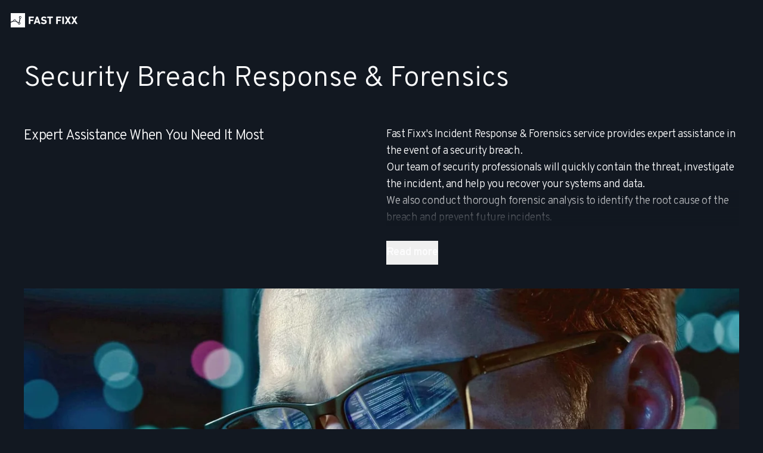

--- FILE ---
content_type: text/html
request_url: https://fastfixx.com/services/security/incident-response
body_size: 4136
content:
<!doctype html>
<html lang="en">
	<head>
		<meta charset="utf-8" />
		<meta name="viewport" content="width=device-width, initial-scale=1" />
		<link rel="icon" href="../../favicon.png" />
		
		<link href="../../_app/immutable/assets/0.BuEvv_54.css" rel="stylesheet"><!--[--><meta name="description" content="We provide expert assistance in the event of a security breach, containing the threat, investigating the incident, and recovering your systems."> <meta name="author" content="mattellgen"> <meta name="twitter:card" content="summary_large_image"> <meta name="twitter:site" content="https://fastfixx.com"> <meta name="twitter:title" content="Security Breach Response &amp; Forensics - Fast Fixx
"> <meta name="twitter:description" content="We provide expert assistance in the event of a security breach, containing the threat, investigating the incident, and recovering your systems.">  <meta name="twitter:creator" content="mattellgen"> <meta property="og:title" content="Security Breach Response &amp; Forensics - Fast Fixx
"> <meta property="og:type" content="article"> <meta property="og:url" content="https://fastfixx.com/services/security/incident-response"> <meta property="og:description" content="We provide expert assistance in the event of a security breach, containing the threat, investigating the incident, and recovering your systems."> <meta property="og:site_name" content="Fast Fixx"> <meta property="og:locale" content="EN_US"><!--]--><title>Security Breach Response &amp; Forensics - Fast Fixx
</title>
	</head>
	<body
		data-sveltekit-preload-data="hover"
		class="overflow-y-scroll bg-card-foreground font-sans antialiased"
	>
		<main><!--[--><!--[--><!----><nav class="z-[60] py-3 px-[max(calc(1rem_/_2),_calc((100vw_-_1920px_-_3rem)_/_2))] sticky bg-card-foreground w-full top-0"><div class="h-full grid grid-cols-2 place-items-end items-center grid-flow-col place-content-stretch"><a href="/" class="p-2.5 place-self-start self-center [&amp;>svg]:h-6 [&amp;>svg]:text-card" aria-label="Home"><svg xmlns="http://www.w3.org/2000/svg" xmlns:xlink="http://www.w3.org/1999/xlink" viewBox="0 0 336.4 72"><defs><path id="a" d="M2.5 2.5v43.3l13.1-5.7a1.3 1.3 0 0 0 .6-1 6.5 6.5 0 0 1 4.8-5.8 8.1 8.1 0 0 1 3.1 0 6.3 6.3 0 0 1 4.6 3.9 6.6 6.6 0 0 1 .3 3.1c.1.3.3.7.6.8L40.4 48h.4a.9.9 0 0 0 .7-.1h.2l1.1-.5a1.3 1.3 0 0 0 .8-.8l3-17a1.7 1.7 0 0 0-.5-1.2l-.3-.3a6.4 6.4 0 0 1-1.5-7.7 6.5 6.5 0 0 1 7.2-3.3h.1a6.5 6.5 0 0 1 4.9 6.4 6.4 6.4 0 0 1-4.4 6 1.1 1.1 0 0 0-.8.9l-3 17a1.2 1.2 0 0 0 .5 1.1 9.8 9.8 0 0 1 1.6 1.9l.2.2a8.6 8.6 0 0 1 .5 1.5 6.8 6.8 0 0 1-.7 4.6 6.3 6.3 0 0 1-5 3.3 5 5 0 0 1-2.1-.2 5.9 5.9 0 0 1-3.3-2 6.2 6.2 0 0 1-1.5-4.7 1.7 1.7 0 0 0-.6-1.1L27 45.2l-.3-.1a.9.9 0 0 0-.7 0 7.4 7.4 0 0 1-4.5.8h-.3a6.7 6.7 0 0 1-2.1-.9l-.2-.2a2 2 0 0 0-.8-.4h-.6L2.5 51v23.5h72v-72Z" fill="currentColor"></path></defs><path d="M93.7 20.6a.5.5 0 0 1 .5-.5h24a.5.5 0 0 1 .5.5v5.9c0 .4-.2.6-.5.6h-16.1c-.2 0-.4.1-.4.3v7.9c0 .2.2.3.4.3h13.4c.3 0 .5.2.5.6V42a.5.5 0 0 1-.5.5h-13.4a.4.4 0 0 0-.4.4v14c0 .4-.2.6-.5.6h-7c-.3 0-.5-.2-.5-.6Zm37.5 0a.7.7 0 0 1 .7-.5h7a.8.8 0 0 1 .7.5l12.6 36.3c.1.4 0 .6-.4.6h-7.1a.7.7 0 0 1-.7-.6l-2.2-6.5h-13.1l-2 6.5c-.2.4-.4.6-.8.6h-7.2c-.3 0-.5-.2-.3-.6Zm8.4 22.9-4.2-13.1h-.2L131 43.5Zm15.2 9.5a.6.6 0 0 1-.1-.9l4.2-4.8a.5.5 0 0 1 .8-.1 15.8 15.8 0 0 0 9.8 3.9c3.9 0 6.1-1.9 6.1-4.5s-1.3-3.6-5.8-4.2l-2-.2c-7.5-1.1-11.8-4.7-11.8-11.3s5.2-11.4 13.3-11.4a21.5 21.5 0 0 1 12.7 3.9c.3.2.4.4.1.8l-3.4 5c-.2.3-.5.4-.7.2a15.4 15.4 0 0 0-8.7-2.9c-3.3 0-5 1.7-5 4.1s1.5 3.5 5.8 4.1l2 .3c7.7 1 11.8 4.6 11.8 11.3s-5.1 11.8-14.7 11.8c-5.9 0-11.5-2.3-14.4-5.1Zm42.1 4.5c-.3 0-.5-.2-.5-.6V27.6a.3.3 0 0 0-.3-.3h-9.5a.5.5 0 0 1-.5-.5v-6.2a.5.5 0 0 1 .5-.5h27.7a.5.5 0 0 1 .5.5v6.2a.5.5 0 0 1-.5.5h-9.5a.3.3 0 0 0-.3.3v29.3a.5.5 0 0 1-.6.6Zm34.9-36.9a.5.5 0 0 1 .5-.5h24a.5.5 0 0 1 .5.5v5.9c0 .4-.2.6-.5.6h-16.1c-.2 0-.4.1-.4.3v7.9c0 .2.2.3.4.3h13.4c.3 0 .5.2.5.6V42a.5.5 0 0 1-.5.5h-13.4a.4.4 0 0 0-.4.4v14c0 .4-.2.6-.5.6h-7c-.3 0-.5-.2-.5-.6Zm30.6 0a.5.5 0 0 1 .5-.5h7c.4 0 .6.2.6.5v36.3a.5.5 0 0 1-.6.6h-7c-.3 0-.5-.2-.5-.6Zm35.7 36.9a.9.9 0 0 1-.9-.6l-6.7-11.3h-.2l-6.7 11.3a.9.9 0 0 1-.9.6h-7.6c-.4 0-.6-.3-.3-.7l11.1-18.6-10.4-17.4c-.1-.4 0-.7.4-.7h7.6a.9.9 0 0 1 .9.5l5.9 10.2h.2l5.9-10.2c.3-.3.5-.5.9-.5h7.7c.3 0 .5.3.3.7l-10.5 17.4 11.3 18.6c.1.4 0 .7-.4.7Zm32.7 0a.9.9 0 0 1-.9-.6l-6.7-11.3h-.1l-6.8 11.3a.9.9 0 0 1-.9.6h-7.6c-.4 0-.5-.3-.3-.7l11.2-18.6-10.4-17.4c-.2-.4-.1-.7.3-.7h7.6a.9.9 0 0 1 .9.5l6 10.2h.1l6-10.2a.9.9 0 0 1 .8-.5h7.7c.4 0 .5.3.3.7l-10.4 17.4 11.2 18.6c.1.4 0 .7-.3.7ZM25.6 40.3a2.9 2.9 0 1 0-5.7-1.4 2.8 2.8 0 0 0 2.2 3.5 2.9 2.9 0 0 0 3.5-2.1Z" transform="translate(-2.5 -2.5)" fill="currentColor"></path><use xlink:href="#a" transform="translate(-2.5 -2.5)" fill="currentColor"></use><path d="M45.5 50.7a2.9 2.9 0 0 0-3.5 2.2 2.8 2.8 0 0 0 2.1 3.5 3 3 0 0 0 3.6-2.1 3.1 3.1 0 0 0-2.2-3.6Zm3.9-24.5a2.8 2.8 0 0 0 3.5-2.1 3 3 0 0 0-2.1-3.6 3.1 3.1 0 0 0-3.6 2.2 2.9 2.9 0 0 0 2.2 3.5ZM25.6 40.3a2.9 2.9 0 1 0-5.7-1.4 2.8 2.8 0 0 0 2.2 3.5 2.9 2.9 0 0 0 3.5-2.1Z" transform="translate(-2.5 -2.5)" fill="currentColor"></path><use xlink:href="#a" transform="translate(-2.5 -2.5)" fill="currentColor"></use><path d="M45.5 50.7a2.9 2.9 0 0 0-3.5 2.2 2.8 2.8 0 0 0 2.1 3.5 3 3 0 0 0 3.6-2.1 3.1 3.1 0 0 0-2.2-3.6Zm3.9-24.5a2.8 2.8 0 0 0 3.5-2.1 3 3 0 0 0-2.1-3.6 3.1 3.1 0 0 0-3.6 2.2 2.9 2.9 0 0 0 2.2 3.5Z" transform="translate(-2.5 -2.5)" fill="currentColor"></path></svg><!----></a> <!----><!----> <!----><!----><!----></div></nav><!----> <!----><!--[--><!----><section class="bg-card-foreground text-card"><div class="content py-10 grid grid-cols-2 gap-4 justify-between"><!----><h1 class="text-5xl mb-10 text-card col-span-2 text-balance"><!---->Security Breach Response &amp; Forensics
<!----></h1><!----> <!--[--><!----><div class="text-card text-balance text-lg lg:text-2xl xl:text-3xl tracking-tight flex flex-col gap-y-4"><!--[-->Expert Assistance When You Need It Most<!--]--><!----></div><!----><!--]--> <!--[--><!----><div class="h-44 relative after:block after:absolute after:bottom-0 after:left-0 after:w-full after:h-full after:z-20 after:pointer-events-none after:from-0% after:to-40% after:via-5% after:via-card-foreground after:bg-gradient-to-t after:from-card-foreground text-card tracking-tight text-sm lg:text-lg xl:text-xl font-light flex flex-col gap-y-4 overflow-y-hidden"><!--[!--><!--[--><p>Fast Fixx's Incident Response &amp; Forensics service provides expert assistance in the event of a security breach.</p><p>Our team of security professionals will quickly contain the threat, investigate the incident, and help you recover your systems and data.</p><p>We also conduct thorough forensic analysis to identify the root cause of the breach and prevent future incidents.</p><!--]--><!--]--><!----></div> <!--[--><!----><!--[!--><!----><button  tabindex="0" class="w-fit inline-flex items-center whitespace-nowrap ring-offset-background transition-colors focus-visible:outline-none focus-visible:ring-2 focus-visible:ring-ring focus-visible:ring-offset-2 disabled:pointer-events-none disabled:opacity-50 underline-offset-4 no-underline hover:underline h-10 py-2 text-card text-lg font-semibold px-0 justify-start col-start-2" data-button-root=""><!----><!--[--><!---->Read more<!----><!--]--><!----><!----></button><!----><!--]--><!----><!--]--><!----><!--]--><!----></div></section><!----> <!--[--><div class="bg-gradient-to-b from-card-foreground to-card from-50% to-50%"><div class="content aspect-[2] h-auto mb-10"><!--[--><img src="https://fastfixx.com/cdn-cgi/imagedelivery/4gr4mwm501wfY_09l5wBog/928bd31e-aae1-4cbc-2c07-e9847a30b600/f=auto,fit=cover" alt="Cybersecurity professional who is working on a security breach response" layout="fullWidth" sizes="(min-width: 1680px) 1400px, (min-width: 1280px) 1200px, (min-width: 1040px) 960px, (min-width: 740px) 680px, (min-width: 380px) 354px, 300px" loading="eager" priority="true" style="object-fit: cover;
width: 100%;
aspect-ratio: 2;" fetchpriority="high" srcset="https://fastfixx.com/cdn-cgi/imagedelivery/4gr4mwm501wfY_09l5wBog/928bd31e-aae1-4cbc-2c07-e9847a30b600/w=640,f=auto,fit=cover 640w,
https://fastfixx.com/cdn-cgi/imagedelivery/4gr4mwm501wfY_09l5wBog/928bd31e-aae1-4cbc-2c07-e9847a30b600/w=750,f=auto,fit=cover 750w,
https://fastfixx.com/cdn-cgi/imagedelivery/4gr4mwm501wfY_09l5wBog/928bd31e-aae1-4cbc-2c07-e9847a30b600/w=828,f=auto,fit=cover 828w,
https://fastfixx.com/cdn-cgi/imagedelivery/4gr4mwm501wfY_09l5wBog/928bd31e-aae1-4cbc-2c07-e9847a30b600/w=960,f=auto,fit=cover 960w,
https://fastfixx.com/cdn-cgi/imagedelivery/4gr4mwm501wfY_09l5wBog/928bd31e-aae1-4cbc-2c07-e9847a30b600/w=1080,f=auto,fit=cover 1080w,
https://fastfixx.com/cdn-cgi/imagedelivery/4gr4mwm501wfY_09l5wBog/928bd31e-aae1-4cbc-2c07-e9847a30b600/w=1280,f=auto,fit=cover 1280w,
https://fastfixx.com/cdn-cgi/imagedelivery/4gr4mwm501wfY_09l5wBog/928bd31e-aae1-4cbc-2c07-e9847a30b600/w=1668,f=auto,fit=cover 1668w,
https://fastfixx.com/cdn-cgi/imagedelivery/4gr4mwm501wfY_09l5wBog/928bd31e-aae1-4cbc-2c07-e9847a30b600/w=1920,f=auto,fit=cover 1920w,
https://fastfixx.com/cdn-cgi/imagedelivery/4gr4mwm501wfY_09l5wBog/928bd31e-aae1-4cbc-2c07-e9847a30b600/w=2048,f=auto,fit=cover 2048w,
https://fastfixx.com/cdn-cgi/imagedelivery/4gr4mwm501wfY_09l5wBog/928bd31e-aae1-4cbc-2c07-e9847a30b600/w=2560,f=auto,fit=cover 2560w,
https://fastfixx.com/cdn-cgi/imagedelivery/4gr4mwm501wfY_09l5wBog/928bd31e-aae1-4cbc-2c07-e9847a30b600/w=3200,f=auto,fit=cover 3200w,
https://fastfixx.com/cdn-cgi/imagedelivery/4gr4mwm501wfY_09l5wBog/928bd31e-aae1-4cbc-2c07-e9847a30b600/w=3840,f=auto,fit=cover 3840w,
https://fastfixx.com/cdn-cgi/imagedelivery/4gr4mwm501wfY_09l5wBog/928bd31e-aae1-4cbc-2c07-e9847a30b600/w=4480,f=auto,fit=cover 4480w,
https://fastfixx.com/cdn-cgi/imagedelivery/4gr4mwm501wfY_09l5wBog/928bd31e-aae1-4cbc-2c07-e9847a30b600/w=5120,f=auto,fit=cover 5120w,
https://fastfixx.com/cdn-cgi/imagedelivery/4gr4mwm501wfY_09l5wBog/928bd31e-aae1-4cbc-2c07-e9847a30b600/w=6016,f=auto,fit=cover 6016w" onload="this.__e=event" onerror="this.__e=event"><!--]--></div></div><!--]--><!--]--> <!----><article class="bg-background text-card-foreground"><!--[--><h2>Incident Response &amp; Forensics</h2> <p>Minimize the impact of security breaches with our rapid response, expert investigation, and thorough remediation services.</p> <div class="content grid sm:grid-cols-3 gap-8 my-10"><!--[--><div class="grid grid-rows-subgrid row-span-3 text-sm [&amp;>p]:order-2 [&amp;>svg]:order-0 [&amp;>svg]:h-10 [&amp;>svg]:fill-primary"> <!--[--><h5 class="font-semibold text-lg order-1 text-balance">Contain Threats Quickly</h5><!--]--> <!--[--><svg viewBox="0 0 512 512" xmlns="http://www.w3.org/2000/svg"><path d="m73 127 183-77.6 183 77.6c5.9 2.5 9.1 7.8 9 12.8-.4 91.4-38.4 249.3-186.3 320.1-3.6 1.7-7.8 1.7-11.3 0-148-70.9-185.9-228.7-186.4-320.2 0-5 3.1-10.2 9-12.8zm384.7-44.2-188.3-79.9c-4.2-1.9-8.7-2.9-13.4-2.9s-9.2 1-13.4 2.9l-188.3 79.9c-22 9.3-38.4 31-38.3 57.2.5 99.2 41.3 280.7 213.6 363.2 16.7 8 36.1 8 52.8 0 172.4-82.5 213.1-264 213.6-363.2.1-26.2-16.3-47.9-38.3-57.2zm-282.7 92.2c-9.4 9.4-9.4 24.6 0 33.9l47 47-47 47c-9.4 9.4-9.4 24.6 0 33.9s24.6 9.4 33.9 0l47-47 47 47c9.4 9.4 24.6 9.4 33.9 0s9.4-24.6 0-33.9l-47-47 47-47c9.4-9.4 9.4-24.6 0-33.9s-24.6-9.4-33.9 0l-47 47-47-47c-9.4-9.4-24.6-9.4-33.9 0z"></path></svg><!----> <p>Our team of experts responds rapidly to security incidents, containing the threat and minimizing damage to your systems and data.</p><!----><!--]--></div><!----> <div class="grid grid-rows-subgrid row-span-3 text-sm [&amp;>p]:order-2 [&amp;>svg]:order-0 [&amp;>svg]:h-10 [&amp;>svg]:fill-primary"> <!--[--><h5 class="font-semibold text-lg order-1 text-balance">Restore Systems &amp; Data</h5><!--]--> <!--[--><svg viewBox="0 0 512 512" xmlns="http://www.w3.org/2000/svg"><path d="m64 80c-8.8 0-16 7.2-16 16v64c0 8.8 7.2 16 16 16h384c8.8 0 16-7.2 16-16v-64c0-8.8-7.2-16-16-16zm-64 16c0-35.3 28.7-64 64-64h384c35.3 0 64 28.7 64 64v64c0 35.3-28.7 64-64 64h-384c-35.3 0-64-28.7-64-64zm64 240c-8.8 0-16 7.2-16 16v64c0 8.8 7.2 16 16 16h384c8.8 0 16-7.2 16-16v-64c0-8.8-7.2-16-16-16zm-64 16c0-35.3 28.7-64 64-64h384c35.3 0 64 28.7 64 64v64c0 35.3-28.7 64-64 64h-384c-35.3 0-64-28.7-64-64zm392 32a24 24 0 1 1 48 0 24 24 0 1 1 -48 0zm24-280a24 24 0 1 1 0 48 24 24 0 1 1 0-48zm-88 280a24 24 0 1 1 48 0 24 24 0 1 1 -48 0zm24-280a24 24 0 1 1 0 48 24 24 0 1 1 0-48z"></path></svg><!----> <p>We help you recover your systems and data quickly and efficiently, minimizing downtime and disruption to your business.</p><!----><!--]--></div><!----> <div class="grid grid-rows-subgrid row-span-3 text-sm [&amp;>p]:order-2 [&amp;>svg]:order-0 [&amp;>svg]:h-10 [&amp;>svg]:fill-primary"> <!--[--><h5 class="font-semibold text-lg order-1 text-balance">Learn &amp; Improve Security</h5><!--]--> <!--[--><svg viewBox="0 0 576 512" xmlns="http://www.w3.org/2000/svg"><path d="m156 32c-55.4 0-107.2 14.6-128.9 21.6-16.8 5.4-27.1 20.9-27.1 37.5v312.4c0 26.1 24 44.2 48 40.2 19.8-3.3 54.8-7.7 100-7.7 54 0 97.5 25.5 112.5 35.6 7.5 5 16.8 8.4 27 8.4 11.5 0 21.6-4.2 29.3-9.9 13.4-9.8 52.3-34.1 111.2-34.1 47.7 0 80.5 4 99 7.2 23.9 4.1 49-13.8 49-40.6v-311.5c0-16.5-10.3-32.1-27.1-37.5-21.7-7-73.5-21.6-128.9-21.6-36.8 0-71.8 6.4-97.4 12.7-12.8 3.2-23.5 6.3-30.9 8.7-1.3.4-2.6.8-3.7 1.2-1.1-.4-2.4-.8-3.7-1.2-7.5-2.4-18.1-5.5-30.9-8.7-25.6-6.3-60.6-12.7-97.4-12.7zm108 65.3v320.6c-26-13.7-67.2-29.9-116-29.9-42.9 0-77.4 3.7-100 7.1v-297.8c22.3-6.7 64.4-17.3 108-17.3 31.6 0 62.6 5.6 85.9 11.3 8.6 2.1 16.1 4.2 22.1 6zm48 319.2v-319.2c6-1.8 13.5-3.9 22.1-6 23.3-5.7 54.3-11.3 85.9-11.3 43.6 0 85.7 10.6 108 17.3v297.4c-21.7-3.3-54.9-6.7-100-6.7-51.4 0-90.8 15-116 28.6z"></path></svg><!----> <p>We identify security gaps and recommend improvements to prevent future incidents from occurring.</p><!----><!--]--></div><!----><!----><!--]--></div><!----> <p>Contact us immediately if you suspect a security breach. Fast Fixx's Incident Response &amp; Forensics team is here to help you minimize the impact and recover quickly.</p><!----><!--]--></article><!----> <!--[!--><!--]--><!----><!----> <!----><!----><!----> <!----><!----><!----> <!----><!----><!----> <div class="bg-card-foreground text-card-foreground py-8"><div class="flex flex-col gap-4 items-end content !text-bg [&amp;>a]:text-secondary [&amp;>a]:text-sm"><a href="/legal/privacy-policy">Privacy Policy</a><a href="/legal/cookies-policy">Cookies Policy</a><a href="/legal/data-request">Do Not Sell or Share My Personal information</a> <a href="/legal/data-request">Limit the Use Of My Sensitive Personal Information</a></div></div><!----><!--]--> <!--[!--><!--]--><!--]-->
			
			<script>
				{
					__sveltekit_ux5hed = {
						base: new URL("../..", location).pathname.slice(0, -1)
					};

					const element = document.currentScript.parentElement;

					const data = [null,null];

					Promise.all([
						import("../../_app/immutable/entry/start.BdIE7tc-.js"),
						import("../../_app/immutable/entry/app.BWX_S4rv.js")
					]).then(([kit, app]) => {
						kit.start(app, element, {
							node_ids: [0, 2],
							data,
							form: null,
							error: null
						});
					});
				}
			</script>
		</main>
	</body>
</html>


--- FILE ---
content_type: text/css; charset=utf-8
request_url: https://fastfixx.com/_app/immutable/assets/0.BuEvv_54.css
body_size: 9097
content:
*,:after,:before{--tw-border-spacing-x:0;--tw-border-spacing-y:0;--tw-translate-x:0;--tw-translate-y:0;--tw-rotate:0;--tw-skew-x:0;--tw-skew-y:0;--tw-scale-x:1;--tw-scale-y:1;--tw-pan-x: ;--tw-pan-y: ;--tw-pinch-zoom: ;--tw-scroll-snap-strictness:proximity;--tw-gradient-from-position: ;--tw-gradient-via-position: ;--tw-gradient-to-position: ;--tw-ordinal: ;--tw-slashed-zero: ;--tw-numeric-figure: ;--tw-numeric-spacing: ;--tw-numeric-fraction: ;--tw-ring-inset: ;--tw-ring-offset-width:0px;--tw-ring-offset-color:#fff;--tw-ring-color:rgba(59,130,246,.5);--tw-ring-offset-shadow:0 0 #0000;--tw-ring-shadow:0 0 #0000;--tw-shadow:0 0 #0000;--tw-shadow-colored:0 0 #0000;--tw-blur: ;--tw-brightness: ;--tw-contrast: ;--tw-grayscale: ;--tw-hue-rotate: ;--tw-invert: ;--tw-saturate: ;--tw-sepia: ;--tw-drop-shadow: ;--tw-backdrop-blur: ;--tw-backdrop-brightness: ;--tw-backdrop-contrast: ;--tw-backdrop-grayscale: ;--tw-backdrop-hue-rotate: ;--tw-backdrop-invert: ;--tw-backdrop-opacity: ;--tw-backdrop-saturate: ;--tw-backdrop-sepia: ;--tw-contain-size: ;--tw-contain-layout: ;--tw-contain-paint: ;--tw-contain-style: }::backdrop{--tw-border-spacing-x:0;--tw-border-spacing-y:0;--tw-translate-x:0;--tw-translate-y:0;--tw-rotate:0;--tw-skew-x:0;--tw-skew-y:0;--tw-scale-x:1;--tw-scale-y:1;--tw-pan-x: ;--tw-pan-y: ;--tw-pinch-zoom: ;--tw-scroll-snap-strictness:proximity;--tw-gradient-from-position: ;--tw-gradient-via-position: ;--tw-gradient-to-position: ;--tw-ordinal: ;--tw-slashed-zero: ;--tw-numeric-figure: ;--tw-numeric-spacing: ;--tw-numeric-fraction: ;--tw-ring-inset: ;--tw-ring-offset-width:0px;--tw-ring-offset-color:#fff;--tw-ring-color:rgba(59,130,246,.5);--tw-ring-offset-shadow:0 0 #0000;--tw-ring-shadow:0 0 #0000;--tw-shadow:0 0 #0000;--tw-shadow-colored:0 0 #0000;--tw-blur: ;--tw-brightness: ;--tw-contrast: ;--tw-grayscale: ;--tw-hue-rotate: ;--tw-invert: ;--tw-saturate: ;--tw-sepia: ;--tw-drop-shadow: ;--tw-backdrop-blur: ;--tw-backdrop-brightness: ;--tw-backdrop-contrast: ;--tw-backdrop-grayscale: ;--tw-backdrop-hue-rotate: ;--tw-backdrop-invert: ;--tw-backdrop-opacity: ;--tw-backdrop-saturate: ;--tw-backdrop-sepia: ;--tw-contain-size: ;--tw-contain-layout: ;--tw-contain-paint: ;--tw-contain-style: }*,:after,:before{border:0 solid #e5e7eb;box-sizing:border-box}:after,:before{--tw-content:""}:host,html{line-height:1.5;-webkit-text-size-adjust:100%;font-family:FFOverpass,Overpass fallback,ui-sans-serif,system-ui,sans-serif,Apple Color Emoji,Segoe UI Emoji,Segoe UI Symbol,Noto Color Emoji;font-feature-settings:normal;font-variation-settings:normal;-moz-tab-size:4;-o-tab-size:4;tab-size:4;-webkit-tap-highlight-color:transparent}body{line-height:inherit;margin:0}hr{border-top-width:1px;color:inherit;height:0}abbr:where([title]){-webkit-text-decoration:underline dotted;text-decoration:underline dotted}h1,h2,h3,h4,h5,h6{font-size:inherit;font-weight:inherit}a{color:inherit;text-decoration:inherit}b,strong{font-weight:bolder}code,kbd,pre,samp{font-family:ui-monospace,SFMono-Regular,Menlo,Monaco,Consolas,Liberation Mono,Courier New,monospace;font-feature-settings:normal;font-size:1em;font-variation-settings:normal}small{font-size:80%}sub,sup{font-size:75%;line-height:0;position:relative;vertical-align:baseline}sub{bottom:-.25em}sup{top:-.5em}table{border-collapse:collapse;border-color:inherit;text-indent:0}button,input,optgroup,select,textarea{color:inherit;font-family:inherit;font-feature-settings:inherit;font-size:100%;font-variation-settings:inherit;font-weight:inherit;letter-spacing:inherit;line-height:inherit;margin:0;padding:0}button,select{text-transform:none}button,input:where([type=button]),input:where([type=reset]),input:where([type=submit]){-webkit-appearance:button;background-color:transparent;background-image:none}:-moz-focusring{outline:auto}:-moz-ui-invalid{box-shadow:none}progress{vertical-align:baseline}::-webkit-inner-spin-button,::-webkit-outer-spin-button{height:auto}[type=search]{-webkit-appearance:textfield;outline-offset:-2px}::-webkit-search-decoration{-webkit-appearance:none}::-webkit-file-upload-button{-webkit-appearance:button;font:inherit}summary{display:list-item}blockquote,dd,dl,figure,h1,h2,h3,h4,h5,h6,hr,p,pre{margin:0}fieldset{margin:0}fieldset,legend{padding:0}menu,ol,ul{list-style:none;margin:0;padding:0}dialog{padding:0}textarea{resize:vertical}input::-moz-placeholder,textarea::-moz-placeholder{color:#9ca3af;opacity:1}input::placeholder,textarea::placeholder{color:#9ca3af;opacity:1}[role=button],button{cursor:pointer}:disabled{cursor:default}audio,canvas,embed,iframe,img,object,svg,video{display:block;vertical-align:middle}img,video{height:auto;max-width:100%}[hidden]:where(:not([hidden=until-found])){display:none}:root{--font-family:"FFOverpass","Overpass fallback";--background:0 0% 100%;--foreground:233 8% 21%;--muted:220 14.3% 95.9%;--muted-foreground:220 8.9% 46.1%;--popover:0 0% 100%;--popover-foreground:224 71.4% 4.1%;--card:210 20% 99%;--card-foreground:215 27.9% 10%;--border:220 14.3% 20.9%;--input:220 13% 91%;--primary:200 100% 43%;--primary-foreground:210 20% 98%;--secondary:220 14.3% 90.9%;--secondary-foreground:220.9 39.3% 11%;--accent:220 14.3% 95.9%;--accent-foreground:220.9 39.3% 11%;--destructive:0 72.2% 50.6%;--destructive-foreground:210 20% 98%;--ring:224 71.4% 4.1%;--radius:.5rem;--breakpoint-width-extra-small:374px;--breakpoint-width-small:740px;--breakpoint-width-medium:1024px;--breakpoint-width-large:1280px;--breakpoint-width-extra-large:1680px;--container-width-base:300px;--container-width-extra-small:354px;--container-width-small:680px;--container-width-medium:960px;--container-width-large:1200px;--container-width-extra-large:1400px;@media (min-width:374px){:root{--container-width-current:var(--container-width-extra-small)}}@media (min-width:740px){:root{--container-width-current:var(--container-width-small)}}@media (min-width:1024px){:root{--container-width-current:var(--container-width-medium)}}@media (min-width:1280px){:root{--container-width-current:var(--container-width-large)}}@media (min-width:1680px){:root{--container-width-current:var(--container-width-extra-large)}}}.dark{--background:233 8% 21%;--foreground:210 20% 98%;--muted:215 27.9% 10%;--muted-foreground:217.9 10.6% 64.9%;--popover:224 71.4% 4.1%;--popover-foreground:210 20% 98%;--card:215 27.9% 10%;--card-foreground:210 20% 98%;--border:215 27.9% 10%;--input:215 27.9% 10%;--primary:200 100% 45%;--primary-foreground:220.9 39.3% 11%;--secondary:215 27.9% 15%;--secondary-foreground:210 20% 98%;--accent:215 27.9% 10%;--accent-foreground:210 20% 98%;--destructive:0 62.8% 30.6%;--destructive-foreground:210 20% 98%;--ring:216 12.2% 83.9%}*{--tw-border-opacity:1;border-color:hsl(var(--border)/var(--tw-border-opacity));font-weight:300}body{display:flex;flex-direction:column;max-width:none;min-width:320px;overflow-x:hidden}.content,body{margin-left:auto;margin-right:auto}.content{width:300px}@media (min-width:374px){.content{width:354px}}@media (min-width:740px){.content{width:680px}}@media (min-width:1024px){.content{width:960px}}@media (min-width:1280px){.content{width:1200px}}@media (min-width:1680px){.content{width:1400px}}article{>p{margin-left:auto;margin-right:auto;width:300px}@media (min-width:374px){>p{width:354px}}@media (min-width:740px){>p{width:680px}}@media (min-width:1024px){>p{width:960px}}@media (min-width:1280px){>p{width:1200px}}@media (min-width:1680px){>p{width:1400px}}>p{max-width:1920px!important}>p:has(strong){margin-bottom:2.5rem;margin-top:2.5rem}>h1{margin-left:auto;margin-right:auto;width:300px}@media (min-width:374px){>h1{width:354px}}@media (min-width:740px){>h1{width:680px}}@media (min-width:1024px){>h1{width:960px}}@media (min-width:1280px){>h1{width:1200px}}@media (min-width:1680px){>h1{width:1400px}}>h1{font-size:2.25rem;font-weight:300;line-height:2.5rem;line-height:1.25;max-width:1920px!important;padding-bottom:1rem;padding-top:1rem;scroll-margin:7rem}>h2{margin-left:auto;margin-right:auto;width:300px}@media (min-width:374px){>h2{width:354px}}@media (min-width:740px){>h2{width:680px}}@media (min-width:1024px){>h2{width:960px}}@media (min-width:1280px){>h2{width:1200px}}@media (min-width:1680px){>h2{width:1400px}}>h2{font-size:2.25rem;line-height:2.5rem;margin-bottom:2.5rem;max-width:1920px!important;padding-top:2.5rem;scroll-margin:7rem}>h3{margin-left:auto;margin-right:auto;width:300px}@media (min-width:374px){>h3{width:354px}}@media (min-width:740px){>h3{width:680px}}@media (min-width:1024px){>h3{width:960px}}@media (min-width:1280px){>h3{width:1200px}}@media (min-width:1680px){>h3{width:1400px}}>h3{font-size:1.875rem;line-height:2.25rem;margin-bottom:1.25rem;max-width:1920px!important;scroll-margin:7rem}>h4{margin-left:auto;margin-right:auto;width:300px}@media (min-width:374px){>h4{width:354px}}@media (min-width:740px){>h4{width:680px}}@media (min-width:1024px){>h4{width:960px}}@media (min-width:1280px){>h4{width:1200px}}@media (min-width:1680px){>h4{width:1400px}}>h4{font-size:1.5rem;line-height:2rem;margin-top:2.5rem;max-width:1920px!important;scroll-margin:7rem}>a{margin-left:1rem;margin-right:1rem}@media (min-width:740px){>a{margin-left:2.75rem;margin-right:2.75rem}}@media (min-width:1024px){>a{margin-left:3.25rem;margin-right:3.25rem}}@media (min-width:1280px){>a{margin-left:3.75rem;margin-right:3.75rem}}@media (min-width:1680px){>a{margin-left:4.25rem;margin-right:4.25rem}}>p{font-size:1.25rem;line-height:1.75rem;margin-top:1.25rem}>a{font-weight:600;text-decoration-line:underline}>ul{margin-left:auto;margin-right:auto;width:300px}@media (min-width:374px){>ul{width:354px}}@media (min-width:740px){>ul{width:680px}}@media (min-width:1024px){>ul{width:960px}}@media (min-width:1280px){>ul{width:1200px}}@media (min-width:1680px){>ul{width:1400px}}>ul{font-size:1.25rem;line-height:1.75rem;max-width:1920px!important}>ol{margin-left:auto;margin-right:auto;width:300px}@media (min-width:374px){>ol{width:354px}}@media (min-width:740px){>ol{width:680px}}@media (min-width:1024px){>ol{width:960px}}@media (min-width:1280px){>ol{width:1200px}}@media (min-width:1680px){>ol{width:1400px}}>ol{font-size:1.25rem;line-height:1.75rem;max-width:1920px!important}}a{font-weight:600;white-space:nowrap;--tw-text-opacity:1;color:hsl(var(--primary)/var(--tw-text-opacity))}h2{font-size:2.25rem;line-height:2.5rem}h2,h3{margin-bottom:2.5rem;padding-top:2.5rem;scroll-margin:7rem}h3{font-size:1.875rem;line-height:2.25rem}strong{font-weight:600;letter-spacing:-.025em}ul{list-style-position:inside}li{margin-bottom:1rem}.content{max-width:1920px!important}svg{height:100%}main{display:block;--tw-bg-opacity:1;background-color:hsl(var(--background)/var(--tw-bg-opacity));--tw-text-opacity:1;color:hsl(var(--card-foreground)/var(--tw-text-opacity))}@font-face{ascent-override:100%;font-family:Overpass fallback;font-weight:300;size-adjust:98.4%;src:local("Arial")}@font-face{ascent-override:100%;font-family:Overpass fallback;font-weight:600;size-adjust:102.9%;src:local("Arial")}@font-face{font-display:swap;font-family:FFOverpass;font-optical-sizing:auto;font-style:normal;font-weight:100 900;src:url(../../../fonts/FFOverpass-Variable.woff2) format("woff2");unicode-range:u+00??,u+0131,u+0152-0153,u+02bb-02bc,u+02c6,u+02da,u+02dc,u+0304,u+0308,u+0329,u+2000-206f,u+2074,u+20ac,u+2122,u+2191,u+2193,u+2212,u+2215,u+feff,u+fffd}.container{margin-left:auto;margin-right:auto;padding-left:1rem;padding-right:1rem;width:100%}@media (min-width:374px){.container{max-width:374px}}@media (min-width:740px){.container{max-width:740px;padding-left:2.75rem;padding-right:2.75rem}}@media (min-width:1024px){.container{max-width:1024px;padding-left:3.25rem;padding-right:3.25rem}}@media (min-width:1280px){.container{max-width:1280px;padding-left:3.75rem;padding-right:3.75rem}}@media (min-width:1680px){.container{max-width:1680px;padding-left:4.25rem;padding-right:4.25rem}}.sr-only{height:1px;margin:-1px;overflow:hidden;padding:0;position:absolute;width:1px;clip:rect(0,0,0,0);border-width:0;white-space:nowrap}.pointer-events-none{pointer-events:none}.fixed{position:fixed}.absolute{position:absolute}.relative{position:relative}.sticky{position:sticky}.inset-0{inset:0}.inset-x-0{left:0;right:0}.inset-y-0{bottom:0;top:0}.\!left-0{left:0!important}.\!top-\[0px\]{top:0!important}.\!top-\[68px\]{top:68px!important}.-bottom-12{bottom:-3rem}.-left-1{left:-.25rem}.-right-1{right:-.25rem}.-top-12{top:-3rem}.bottom-0{bottom:0}.left-0{left:0}.left-1\/2{left:50%}.left-2{left:.5rem}.left-5{left:1.25rem}.left-\[50\%\]{left:50%}.right-0{right:0}.right-4{right:1rem}.top-0{top:0}.top-1\/2{top:50%}.top-20{top:5rem}.top-4{top:1rem}.top-\[-3\.5rem\]{top:-3.5rem}.top-\[50\%\]{top:50%}.isolate{isolation:isolate}.z-10{z-index:1}.z-30{z-index:3}.z-40{z-index:4}.z-50{z-index:5}.z-\[60\]{z-index:6}.order-1{order:1}.col-span-1{grid-column:span 1/span 1}.col-span-2{grid-column:span 2/span 2}.col-start-1{grid-column-start:1}.col-start-2{grid-column-start:2}.row-span-1{grid-row:span 1/span 1}.row-span-2{grid-row:span 2/span 2}.row-span-3{grid-row:span 3/span 3}.row-span-4{grid-row:span 4/span 4}.row-start-1{grid-row-start:1}.row-start-2{grid-row-start:2}.-mx-1{margin-left:-.25rem;margin-right:-.25rem}.mx-12{margin-left:3rem;margin-right:3rem}.mx-4{margin-left:1rem;margin-right:1rem}.mx-auto{margin-left:auto;margin-right:auto}.my-1{margin-bottom:.25rem;margin-top:.25rem}.my-10{margin-bottom:2.5rem;margin-top:2.5rem}.my-8{margin-bottom:2rem;margin-top:2rem}.-mt-2{margin-top:-.5rem}.-mt-4{margin-top:-1rem}.mb-0{margin-bottom:0}.mb-10{margin-bottom:2.5rem}.mb-2\.5{margin-bottom:.625rem}.mb-5{margin-bottom:1.25rem}.mb-7{margin-bottom:1.75rem}.ml-5{margin-left:1.25rem}.mr-5{margin-right:1.25rem}.mt-10{margin-top:2.5rem}.mt-2{margin-top:.5rem}.mt-4{margin-top:1rem}.mt-5{margin-top:1.25rem}.mt-\[80px\]{margin-top:80px}.box-content{box-sizing:content-box}.line-clamp-1{display:-webkit-box;overflow:hidden;-webkit-box-orient:vertical;-webkit-line-clamp:1}.block{display:block}.inline-block{display:inline-block}.flex{display:flex}.inline-flex{display:inline-flex}.table{display:table}.grid{display:grid}.hidden{display:none}.aspect-\[2\]{aspect-ratio:2}.aspect-square{aspect-ratio:1/1}.aspect-video{aspect-ratio:16/9}.h-10{height:2.5rem}.h-11{height:2.75rem}.h-14{height:3.5rem}.h-2{height:.5rem}.h-2\.5{height:.625rem}.h-3\.5{height:.875rem}.h-4{height:1rem}.h-44{height:11rem}.h-5{height:1.25rem}.h-8{height:2rem}.h-9{height:2.25rem}.h-\[1px\]{height:1px}.h-\[24px\]{height:24px}.h-\[38rem\]{height:38rem}.h-auto{height:auto}.h-full{height:100%}.h-px{height:1px}.max-h-\[calc\(100vh_-_120px\)\]{max-height:calc(100vh - 120px)}.max-h-\[calc\(100vh_-_68px\)\]{max-height:calc(100vh - 68px)}.min-h-32{min-height:8rem}.min-h-\[80px\]{min-height:80px}.w-10{width:2.5rem}.w-2\.5{width:.625rem}.w-3\.5{width:.875rem}.w-3\/4{width:75%}.w-4{width:1rem}.w-5{width:1.25rem}.w-8{width:2rem}.w-9{width:2.25rem}.w-\[1px\]{width:1px}.w-\[44px\]{width:44px}.w-\[calc\(100\%_-_2rem\)\]{width:calc(100% - 2rem)}.w-auto{width:auto}.w-fit{width:-moz-fit-content;width:fit-content}.w-full{width:100%}.w-screen{width:100vw}.min-w-0{min-width:0}.min-w-\[8rem\]{min-width:8rem}.max-w-full{max-width:100%}.max-w-lg{max-width:32rem}.flex-1{flex:1 1 0%}.shrink-0{flex-shrink:0}.grow{flex-grow:1}.grow-0{flex-grow:0}.basis-1\/3{flex-basis:33.333333%}.basis-full{flex-basis:100%}.-translate-x-1\/2{--tw-translate-x:-50%}.-translate-x-1\/2,.-translate-y-1\/2{transform:translate(var(--tw-translate-x),var(--tw-translate-y)) rotate(var(--tw-rotate)) skew(var(--tw-skew-x)) skewY(var(--tw-skew-y)) scaleX(var(--tw-scale-x)) scaleY(var(--tw-scale-y))}.-translate-y-1\/2{--tw-translate-y:-50%}.-translate-y-6{--tw-translate-y:-1.5rem}.-translate-y-6,.translate-x-\[-50\%\]{transform:translate(var(--tw-translate-x),var(--tw-translate-y)) rotate(var(--tw-rotate)) skew(var(--tw-skew-x)) skewY(var(--tw-skew-y)) scaleX(var(--tw-scale-x)) scaleY(var(--tw-scale-y))}.translate-x-\[-50\%\]{--tw-translate-x:-50%}.translate-y-\[-50\%\]{--tw-translate-y:-50%}.rotate-90,.translate-y-\[-50\%\]{transform:translate(var(--tw-translate-x),var(--tw-translate-y)) rotate(var(--tw-rotate)) skew(var(--tw-skew-x)) skewY(var(--tw-skew-y)) scaleX(var(--tw-scale-x)) scaleY(var(--tw-scale-y))}.rotate-90{--tw-rotate:90deg}.transform{transform:translate(var(--tw-translate-x),var(--tw-translate-y)) rotate(var(--tw-rotate)) skew(var(--tw-skew-x)) skewY(var(--tw-skew-y)) scaleX(var(--tw-scale-x)) scaleY(var(--tw-scale-y))}@keyframes a{50%{opacity:.5}}.animate-pulse{animation:a 2s cubic-bezier(.4,0,.6,1) infinite}.cursor-default{cursor:default}.cursor-pointer{cursor:pointer}.touch-none{touch-action:none}.touch-pan-y{--tw-pan-y:pan-y;touch-action:var(--tw-pan-x) var(--tw-pan-y) var(--tw-pinch-zoom)}.touch-manipulation{touch-action:manipulation}.select-none{-webkit-user-select:none;-moz-user-select:none;user-select:none}.scroll-m-28{scroll-margin:7rem}.list-inside{list-style-position:inside}.list-outside{list-style-position:outside}.list-decimal{list-style-type:decimal}.list-disc{list-style-type:disc}.grid-flow-row{grid-auto-flow:row}.grid-flow-col{grid-auto-flow:column}.grid-cols-1{grid-template-columns:repeat(1,minmax(0,1fr))}.grid-cols-2{grid-template-columns:repeat(2,minmax(0,1fr))}.grid-rows-3{grid-template-rows:repeat(3,minmax(0,1fr))}.grid-rows-\[450px\]{grid-template-rows:450px}.grid-rows-subgrid{grid-template-rows:subgrid}.flex-col{flex-direction:column}.flex-col-reverse{flex-direction:column-reverse}.flex-wrap{flex-wrap:wrap}.place-content-stretch{place-content:stretch}.place-items-end{place-items:end}.place-items-center{place-items:center}.place-items-stretch{place-items:stretch}.content-center{align-content:center}.content-end{align-content:flex-end}.items-start{align-items:flex-start}.items-end{align-items:flex-end}.items-center{align-items:center}.justify-start{justify-content:flex-start}.justify-end{justify-content:flex-end}.justify-center{justify-content:center}.justify-between{justify-content:space-between}.justify-stretch{justify-content:stretch}.justify-items-start{justify-items:start}.justify-items-end{justify-items:end}.justify-items-center{justify-items:center}.gap-0{gap:0}.gap-1{gap:.25rem}.gap-1\.5{gap:.375rem}.gap-10{gap:2.5rem}.gap-12{gap:3rem}.gap-2{gap:.5rem}.gap-3{gap:.75rem}.gap-4{gap:1rem}.gap-7{gap:1.75rem}.gap-8{gap:2rem}.gap-y-4{row-gap:1rem}.space-y-1\.5>:not([hidden])~:not([hidden]){--tw-space-y-reverse:0;margin-bottom:calc(.375rem*var(--tw-space-y-reverse));margin-top:calc(.375rem*(1 - var(--tw-space-y-reverse)))}.space-y-2>:not([hidden])~:not([hidden]){--tw-space-y-reverse:0;margin-bottom:calc(.5rem*var(--tw-space-y-reverse));margin-top:calc(.5rem*(1 - var(--tw-space-y-reverse)))}.space-y-5>:not([hidden])~:not([hidden]){--tw-space-y-reverse:0;margin-bottom:calc(1.25rem*var(--tw-space-y-reverse));margin-top:calc(1.25rem*(1 - var(--tw-space-y-reverse)))}.space-y-8>:not([hidden])~:not([hidden]){--tw-space-y-reverse:0;margin-bottom:calc(2rem*var(--tw-space-y-reverse));margin-top:calc(2rem*(1 - var(--tw-space-y-reverse)))}.divide-y>:not([hidden])~:not([hidden]){--tw-divide-y-reverse:0;border-bottom-width:calc(1px*var(--tw-divide-y-reverse));border-top-width:calc(1px*(1 - var(--tw-divide-y-reverse)))}.divide-y-2>:not([hidden])~:not([hidden]){--tw-divide-y-reverse:0;border-bottom-width:calc(2px*var(--tw-divide-y-reverse));border-top-width:calc(2px*(1 - var(--tw-divide-y-reverse)))}.divide-card-foreground\/10>:not([hidden])~:not([hidden]){border-color:hsl(var(--card-foreground)/.1)}.place-self-start{place-self:start}.self-end{align-self:flex-end}.self-center{align-self:center}.justify-self-start{justify-self:start}.overflow-hidden{overflow:hidden}.overflow-y-hidden{overflow-y:hidden}.overflow-y-scroll{overflow-y:scroll}.truncate{overflow:hidden;text-overflow:ellipsis}.truncate,.whitespace-nowrap{white-space:nowrap}.text-balance{text-wrap:balance}.break-words{overflow-wrap:break-word}.rounded-\[inherit\]{border-radius:inherit}.rounded-full{border-radius:9999px}.rounded-md{border-radius:calc(var(--radius) - 2px)}.rounded-none{border-radius:0}.rounded-sm{border-radius:calc(var(--radius) - 4px)}.border{border-width:1px}.border-2{border-width:2px}.border-b{border-bottom-width:1px}.border-l{border-left-width:1px}.border-l-2{border-left-width:2px}.border-t{border-top-width:1px}.border-card{--tw-border-opacity:1;border-color:hsl(var(--card)/var(--tw-border-opacity))}.border-card\/20{border-color:hsl(var(--card)/.2)}.border-input{--tw-border-opacity:1;border-color:hsl(var(--input)/var(--tw-border-opacity))}.border-muted{--tw-border-opacity:1;border-color:hsl(var(--muted)/var(--tw-border-opacity))}.border-primary{--tw-border-opacity:1;border-color:hsl(var(--primary)/var(--tw-border-opacity))}.border-transparent{border-color:transparent}.border-b-secondary{--tw-border-opacity:1;border-bottom-color:hsl(var(--secondary)/var(--tw-border-opacity))}.border-l-transparent{border-left-color:transparent}.bg-background{--tw-bg-opacity:1;background-color:hsl(var(--background)/var(--tw-bg-opacity))}.bg-background\/80{background-color:hsl(var(--background)/.8)}.bg-black\/40{background-color:#0006}.bg-border{--tw-bg-opacity:1;background-color:hsl(var(--border)/var(--tw-bg-opacity))}.bg-card{--tw-bg-opacity:1;background-color:hsl(var(--card)/var(--tw-bg-opacity))}.bg-card-foreground{--tw-bg-opacity:1;background-color:hsl(var(--card-foreground)/var(--tw-bg-opacity))}.bg-card-foreground\/20{background-color:hsl(var(--card-foreground)/.2)}.bg-card-foreground\/80{background-color:hsl(var(--card-foreground)/.8)}.bg-card\/10{background-color:hsl(var(--card)/.1)}.bg-destructive{--tw-bg-opacity:1;background-color:hsl(var(--destructive)/var(--tw-bg-opacity))}.bg-foreground{--tw-bg-opacity:1;background-color:hsl(var(--foreground)/var(--tw-bg-opacity))}.bg-muted{--tw-bg-opacity:1;background-color:hsl(var(--muted)/var(--tw-bg-opacity))}.bg-muted\/20{background-color:hsl(var(--muted)/.2)}.bg-popover{--tw-bg-opacity:1;background-color:hsl(var(--popover)/var(--tw-bg-opacity))}.bg-primary{--tw-bg-opacity:1;background-color:hsl(var(--primary)/var(--tw-bg-opacity))}.bg-secondary{--tw-bg-opacity:1;background-color:hsl(var(--secondary)/var(--tw-bg-opacity))}.bg-transparent{background-color:transparent}.bg-zinc-600{--tw-bg-opacity:1;background-color:rgb(82 82 91/var(--tw-bg-opacity))}.bg-zinc-800\/10{background-color:#27272a1a}.bg-gradient-to-b{background-image:linear-gradient(to bottom,var(--tw-gradient-stops))}.from-card-foreground{--tw-gradient-from:hsl(var(--card-foreground)/1) var(--tw-gradient-from-position);--tw-gradient-to:hsl(var(--card-foreground)/0) var(--tw-gradient-to-position);--tw-gradient-stops:var(--tw-gradient-from),var(--tw-gradient-to)}.from-50\%{--tw-gradient-from-position:50%}.to-card{--tw-gradient-to:hsl(var(--card)/1) var(--tw-gradient-to-position)}.to-50\%{--tw-gradient-to-position:50%}.fill-card{fill:hsl(var(--card)/1)}.fill-current{fill:currentColor}.object-cover{-o-object-fit:cover;object-fit:cover}.p-1{padding:.25rem}.p-10{padding:2.5rem}.p-2\.5{padding:.625rem}.p-4{padding:1rem}.p-px{padding:1px}.\!px-0{padding-left:0!important;padding-right:0!important}.px-0{padding-left:0;padding-right:0}.px-10{padding-left:2.5rem;padding-right:2.5rem}.px-2{padding-left:.5rem;padding-right:.5rem}.px-2\.5{padding-left:.625rem;padding-right:.625rem}.px-3{padding-left:.75rem;padding-right:.75rem}.px-4{padding-left:1rem;padding-right:1rem}.px-5{padding-left:1.25rem;padding-right:1.25rem}.px-8{padding-left:2rem;padding-right:2rem}.px-\[max\(calc\(1rem_\/_2\)\,_calc\(\(100vw_-_1920px_-_3rem\)_\/_2\)\)\]{padding-left:max(.5rem,calc(50vw - 960px - 1.5rem));padding-right:max(.5rem,calc(50vw - 960px - 1.5rem))}.py-0{padding-bottom:0;padding-top:0}.py-1{padding-bottom:.25rem;padding-top:.25rem}.py-1\.5{padding-bottom:.375rem;padding-top:.375rem}.py-10{padding-bottom:2.5rem;padding-top:2.5rem}.py-16{padding-bottom:4rem;padding-top:4rem}.py-2{padding-bottom:.5rem;padding-top:.5rem}.py-3{padding-bottom:.75rem;padding-top:.75rem}.py-4{padding-bottom:1rem;padding-top:1rem}.py-5{padding-bottom:1.25rem;padding-top:1.25rem}.py-6{padding-bottom:1.5rem;padding-top:1.5rem}.py-8{padding-bottom:2rem;padding-top:2rem}.pb-10{padding-bottom:2.5rem}.pb-3{padding-bottom:.75rem}.pb-4{padding-bottom:1rem}.pb-5{padding-bottom:1.25rem}.pb-7{padding-bottom:1.75rem}.pl-4{padding-left:1rem}.pl-7{padding-left:1.75rem}.pl-8{padding-left:2rem}.pr-2{padding-right:.5rem}.pt-0{padding-top:0}.pt-10{padding-top:2.5rem}.pt-16{padding-top:4rem}.pt-3\.5{padding-top:.875rem}.pt-5{padding-top:1.25rem}.text-left{text-align:left}.text-center{text-align:center}.font-sans{font-family:FFOverpass,Overpass fallback,ui-sans-serif,system-ui,sans-serif,Apple Color Emoji,Segoe UI Emoji,Segoe UI Symbol,Noto Color Emoji}.text-2xl{font-size:1.5rem;line-height:2rem}.text-3xl{font-size:1.875rem;line-height:2.25rem}.text-4xl{font-size:2.25rem;line-height:2.5rem}.text-5xl{font-size:3rem;line-height:1}.text-6xl{font-size:3.75rem;line-height:1}.text-base{font-size:1rem;line-height:1.5rem}.text-lg{font-size:1.125rem;line-height:1.75rem}.text-sm{font-size:.875rem;line-height:1.25rem}.text-xl{font-size:1.25rem;line-height:1.75rem}.text-xs{font-size:.75rem;line-height:1rem}.font-light{font-weight:300}.font-medium{font-weight:500}.font-normal{font-weight:400}.font-semibold{font-weight:600}.leading-none{line-height:1}.leading-tight{line-height:1.25}.tracking-tight{letter-spacing:-.025em}.text-background{--tw-text-opacity:1;color:hsl(var(--background)/var(--tw-text-opacity))}.text-card{--tw-text-opacity:1;color:hsl(var(--card)/var(--tw-text-opacity))}.text-card-foreground{--tw-text-opacity:1;color:hsl(var(--card-foreground)/var(--tw-text-opacity))}.text-card-foreground\/90{color:hsl(var(--card-foreground)/.9)}.text-current{color:currentColor}.text-destructive{--tw-text-opacity:1;color:hsl(var(--destructive)/var(--tw-text-opacity))}.text-destructive-foreground{--tw-text-opacity:1;color:hsl(var(--destructive-foreground)/var(--tw-text-opacity))}.text-foreground{--tw-text-opacity:1;color:hsl(var(--foreground)/var(--tw-text-opacity))}.text-muted-foreground{--tw-text-opacity:1;color:hsl(var(--muted-foreground)/var(--tw-text-opacity))}.text-popover-foreground{--tw-text-opacity:1;color:hsl(var(--popover-foreground)/var(--tw-text-opacity))}.text-primary{--tw-text-opacity:1;color:hsl(var(--primary)/var(--tw-text-opacity))}.text-secondary-foreground{--tw-text-opacity:1;color:hsl(var(--secondary-foreground)/var(--tw-text-opacity))}.underline{text-decoration-line:underline}.no-underline{text-decoration-line:none}.underline-offset-4{text-underline-offset:4px}.antialiased{-webkit-font-smoothing:antialiased;-moz-osx-font-smoothing:grayscale}.opacity-70{opacity:.7}.shadow-lg{--tw-shadow:0 10px 15px -3px rgba(0,0,0,.1),0 4px 6px -4px rgba(0,0,0,.1);--tw-shadow-colored:0 10px 15px -3px var(--tw-shadow-color),0 4px 6px -4px var(--tw-shadow-color)}.shadow-lg,.shadow-md{box-shadow:var(--tw-ring-offset-shadow,0 0 #0000),var(--tw-ring-shadow,0 0 #0000),var(--tw-shadow)}.shadow-md{--tw-shadow:0 4px 6px -1px rgba(0,0,0,.1),0 2px 4px -2px rgba(0,0,0,.1);--tw-shadow-colored:0 4px 6px -1px var(--tw-shadow-color),0 2px 4px -2px var(--tw-shadow-color)}.outline-none{outline:2px solid transparent;outline-offset:2px}.outline{outline-style:solid}.ring-0{--tw-ring-offset-shadow:var(--tw-ring-inset) 0 0 0 var(--tw-ring-offset-width) var(--tw-ring-offset-color);--tw-ring-shadow:var(--tw-ring-inset) 0 0 0 calc(var(--tw-ring-offset-width)) var(--tw-ring-color);box-shadow:var(--tw-ring-offset-shadow),var(--tw-ring-shadow),var(--tw-shadow,0 0 #0000)}.ring-offset-background{--tw-ring-offset-color:hsl(var(--background)/1)}.blur{--tw-blur:blur(8px);filter:var(--tw-blur) var(--tw-brightness) var(--tw-contrast) var(--tw-grayscale) var(--tw-hue-rotate) var(--tw-invert) var(--tw-saturate) var(--tw-sepia) var(--tw-drop-shadow)}.backdrop-blur-sm{--tw-backdrop-blur:blur(4px);-webkit-backdrop-filter:var(--tw-backdrop-blur) var(--tw-backdrop-brightness) var(--tw-backdrop-contrast) var(--tw-backdrop-grayscale) var(--tw-backdrop-hue-rotate) var(--tw-backdrop-invert) var(--tw-backdrop-opacity) var(--tw-backdrop-saturate) var(--tw-backdrop-sepia);backdrop-filter:var(--tw-backdrop-blur) var(--tw-backdrop-brightness) var(--tw-backdrop-contrast) var(--tw-backdrop-grayscale) var(--tw-backdrop-hue-rotate) var(--tw-backdrop-invert) var(--tw-backdrop-opacity) var(--tw-backdrop-saturate) var(--tw-backdrop-sepia)}.transition{transition-duration:.15s;transition-property:color,background-color,border-color,text-decoration-color,fill,stroke,opacity,box-shadow,transform,filter,-webkit-backdrop-filter;transition-property:color,background-color,border-color,text-decoration-color,fill,stroke,opacity,box-shadow,transform,filter,backdrop-filter;transition-property:color,background-color,border-color,text-decoration-color,fill,stroke,opacity,box-shadow,transform,filter,backdrop-filter,-webkit-backdrop-filter;transition-timing-function:cubic-bezier(.4,0,.2,1)}.transition-all{transition-duration:.15s;transition-property:all;transition-timing-function:cubic-bezier(.4,0,.2,1)}.transition-colors{transition-duration:.15s;transition-property:color,background-color,border-color,text-decoration-color,fill,stroke;transition-timing-function:cubic-bezier(.4,0,.2,1)}.transition-opacity{transition-duration:.15s;transition-property:opacity;transition-timing-function:cubic-bezier(.4,0,.2,1)}.transition-transform{transition-duration:.15s;transition-property:transform;transition-timing-function:cubic-bezier(.4,0,.2,1)}.content-visibility-auto{content-visibility:auto}@media (min-width:1280px){.lg\:container{margin-left:auto;margin-right:auto;padding-left:1rem;padding-right:1rem;width:100%}@media (min-width:374px){.lg\:container{max-width:374px}}@media (min-width:740px){.lg\:container{max-width:740px;padding-left:2.75rem;padding-right:2.75rem}}@media (min-width:1024px){.lg\:container{max-width:1024px;padding-left:3.25rem;padding-right:3.25rem}}.lg\:container{max-width:1280px;padding-left:3.75rem;padding-right:3.75rem}@media (min-width:1680px){.lg\:container{max-width:1680px;padding-left:4.25rem;padding-right:4.25rem}}}.\*\:mb-1>*{margin-bottom:.25rem}.\*\:mb-4>*{margin-bottom:1rem}.\*\:mr-3>*{margin-right:.75rem}.\*\:h-12>*{height:3rem}.\*\:h-4>*{height:1rem}.\*\:max-h-4>*{max-height:1rem}.\*\:w-4>*{width:1rem}.\*\:w-auto>*{width:auto}.\*\:w-full>*{width:100%}.\*\:fill-card>*{fill:hsl(var(--card)/1)}.\*\:px-4>*{padding-left:1rem;padding-right:1rem}.\*\:pb-3>*{padding-bottom:.75rem}.\*\:pt-3\.5>*{padding-top:.875rem}.\*\:text-primary>*{--tw-text-opacity:1;color:hsl(var(--primary)/var(--tw-text-opacity))}.file\:border-0::file-selector-button{border-width:0}.file\:bg-transparent::file-selector-button{background-color:transparent}.file\:text-sm::file-selector-button{font-size:.875rem;line-height:1.25rem}.file\:font-medium::file-selector-button{font-weight:500}.file\:text-foreground::file-selector-button{--tw-text-opacity:1;color:hsl(var(--foreground)/var(--tw-text-opacity))}.placeholder\:text-muted-foreground::-moz-placeholder{--tw-text-opacity:1;color:hsl(var(--muted-foreground)/var(--tw-text-opacity))}.placeholder\:text-muted-foreground::placeholder{--tw-text-opacity:1;color:hsl(var(--muted-foreground)/var(--tw-text-opacity))}.after\:pointer-events-none:after{content:var(--tw-content);pointer-events:none}.after\:absolute:after{content:var(--tw-content);position:absolute}.after\:bottom-0:after{bottom:0;content:var(--tw-content)}.after\:left-0:after{content:var(--tw-content);left:0}.after\:z-20:after{content:var(--tw-content);z-index:2}.after\:block:after{content:var(--tw-content);display:block}.after\:h-full:after{content:var(--tw-content);height:100%}.after\:w-full:after{content:var(--tw-content);width:100%}.after\:bg-gradient-to-t:after{background-image:linear-gradient(to top,var(--tw-gradient-stops));content:var(--tw-content)}.after\:from-card-foreground:after{content:var(--tw-content);--tw-gradient-from:hsl(var(--card-foreground)/1) var(--tw-gradient-from-position);--tw-gradient-to:hsl(var(--card-foreground)/0) var(--tw-gradient-to-position);--tw-gradient-stops:var(--tw-gradient-from),var(--tw-gradient-to)}.after\:from-0\%:after{content:var(--tw-content);--tw-gradient-from-position:0%}.after\:via-card-foreground:after{content:var(--tw-content);--tw-gradient-to:hsl(var(--card-foreground)/0) var(--tw-gradient-to-position);--tw-gradient-stops:var(--tw-gradient-from),hsl(var(--card-foreground)/1) var(--tw-gradient-via-position),var(--tw-gradient-to)}.after\:via-35\%:after{content:var(--tw-content);--tw-gradient-via-position:35%}.after\:via-5\%:after{content:var(--tw-content);--tw-gradient-via-position:5%}.after\:to-40\%:after{content:var(--tw-content);--tw-gradient-to-position:40%}.after\:to-60\%:after{content:var(--tw-content);--tw-gradient-to-position:60%}.hover\:border-l-4:hover{border-left-width:4px}.hover\:border-l-primary:hover{--tw-border-opacity:1;border-left-color:hsl(var(--primary)/var(--tw-border-opacity))}.hover\:bg-accent:hover{--tw-bg-opacity:1;background-color:hsl(var(--accent)/var(--tw-bg-opacity))}.hover\:bg-card-foreground\/20:hover{background-color:hsl(var(--card-foreground)/.2)}.hover\:bg-card\/20:hover{background-color:hsl(var(--card)/.2)}.hover\:bg-destructive\/90:hover{background-color:hsl(var(--destructive)/.9)}.hover\:bg-foreground\/10:hover{background-color:hsl(var(--foreground)/.1)}.hover\:bg-muted-foreground:hover{--tw-bg-opacity:1;background-color:hsl(var(--muted-foreground)/var(--tw-bg-opacity))}.hover\:bg-primary\/90:hover{background-color:hsl(var(--primary)/.9)}.hover\:fill-card\/80:hover{fill:hsl(var(--card)/.8)}.hover\:pl-7:hover{padding-left:1.75rem}.hover\:text-accent-foreground:hover{--tw-text-opacity:1;color:hsl(var(--accent-foreground)/var(--tw-text-opacity))}.hover\:text-card:hover{--tw-text-opacity:1;color:hsl(var(--card)/var(--tw-text-opacity))}.hover\:text-foreground:hover{--tw-text-opacity:1;color:hsl(var(--foreground)/var(--tw-text-opacity))}.hover\:underline:hover{text-decoration-line:underline}.hover\:opacity-100:hover{opacity:1}.hover\:before\:absolute:hover:before{content:var(--tw-content);position:absolute}.hover\:before\:inset-y-0:hover:before{bottom:0;content:var(--tw-content);top:0}.hover\:before\:bottom-0:hover:before{bottom:0;content:var(--tw-content)}.hover\:before\:left-\[0px\]:hover:before{content:var(--tw-content);left:0}.hover\:before\:w-\[4px\]:hover:before{content:var(--tw-content);width:4px}.hover\:before\:bg-primary:hover:before{content:var(--tw-content);--tw-bg-opacity:1;background-color:hsl(var(--primary)/var(--tw-bg-opacity))}.focus\:outline-none:focus{outline:2px solid transparent;outline-offset:2px}.focus\:ring-2:focus{--tw-ring-offset-shadow:var(--tw-ring-inset) 0 0 0 var(--tw-ring-offset-width) var(--tw-ring-offset-color);--tw-ring-shadow:var(--tw-ring-inset) 0 0 0 calc(2px + var(--tw-ring-offset-width)) var(--tw-ring-color);box-shadow:var(--tw-ring-offset-shadow),var(--tw-ring-shadow),var(--tw-shadow,0 0 #0000)}.focus\:ring-ring:focus{--tw-ring-opacity:1;--tw-ring-color:hsl(var(--ring)/var(--tw-ring-opacity))}.focus\:ring-offset-2:focus{--tw-ring-offset-width:2px}.focus-visible\:bg-card\/20:focus-visible{background-color:hsl(var(--card)/.2)}.focus-visible\:outline-none:focus-visible{outline:2px solid transparent;outline-offset:2px}.focus-visible\:ring-0:focus-visible{--tw-ring-offset-shadow:var(--tw-ring-inset) 0 0 0 var(--tw-ring-offset-width) var(--tw-ring-offset-color);--tw-ring-shadow:var(--tw-ring-inset) 0 0 0 calc(var(--tw-ring-offset-width)) var(--tw-ring-color);box-shadow:var(--tw-ring-offset-shadow),var(--tw-ring-shadow),var(--tw-shadow,0 0 #0000)}.focus-visible\:ring-2:focus-visible{--tw-ring-offset-shadow:var(--tw-ring-inset) 0 0 0 var(--tw-ring-offset-width) var(--tw-ring-offset-color);--tw-ring-shadow:var(--tw-ring-inset) 0 0 0 calc(2px + var(--tw-ring-offset-width)) var(--tw-ring-color);box-shadow:var(--tw-ring-offset-shadow),var(--tw-ring-shadow),var(--tw-shadow,0 0 #0000)}.focus-visible\:ring-ring:focus-visible{--tw-ring-opacity:1;--tw-ring-color:hsl(var(--ring)/var(--tw-ring-opacity))}.focus-visible\:ring-offset-0:focus-visible{--tw-ring-offset-width:0px}.focus-visible\:ring-offset-2:focus-visible{--tw-ring-offset-width:2px}.focus-visible\:ring-offset-background:focus-visible{--tw-ring-offset-color:hsl(var(--background)/1)}.disabled\:pointer-events-none:disabled{pointer-events:none}.disabled\:cursor-not-allowed:disabled{cursor:not-allowed}.disabled\:opacity-50:disabled{opacity:.5}.peer:disabled~.peer-disabled\:cursor-not-allowed{cursor:not-allowed}.peer:disabled~.peer-disabled\:opacity-70{opacity:.7}.data-\[disabled\]\:pointer-events-none[data-disabled]{pointer-events:none}.data-\[melt-scroll-area-content\]\:mb-10[data-melt-scroll-area-content]{margin-bottom:2.5rem}.data-\[embla-slide\]\:basis-full[data-embla-slide]{flex-basis:100%}.data-\[state\=checked\]\:translate-x-5[data-state=checked]{--tw-translate-x:1.25rem}.data-\[state\=checked\]\:translate-x-5[data-state=checked],.data-\[state\=unchecked\]\:translate-x-0[data-state=unchecked]{transform:translate(var(--tw-translate-x),var(--tw-translate-y)) rotate(var(--tw-rotate)) skew(var(--tw-skew-x)) skewY(var(--tw-skew-y)) scaleX(var(--tw-scale-x)) scaleY(var(--tw-scale-y))}.data-\[state\=unchecked\]\:translate-x-0[data-state=unchecked]{--tw-translate-x:0px}.data-\[disabled\=true\]\:cursor-not-allowed[data-disabled=true]{cursor:not-allowed}.data-\[highlighted\]\:bg-accent[data-highlighted]{--tw-bg-opacity:1;background-color:hsl(var(--accent)/var(--tw-bg-opacity))}.data-\[highlighted\]\:bg-card\/20[data-highlighted]{background-color:hsl(var(--card)/.2)}.data-\[state\=active\]\:bg-background[data-state=active]{--tw-bg-opacity:1;background-color:hsl(var(--background)/var(--tw-bg-opacity))}.data-\[state\=checked\]\:bg-primary[data-state=checked]{--tw-bg-opacity:1;background-color:hsl(var(--primary)/var(--tw-bg-opacity))}.data-\[state\=open\]\:bg-accent[data-state=open]{--tw-bg-opacity:1;background-color:hsl(var(--accent)/var(--tw-bg-opacity))}.data-\[state\=unchecked\]\:bg-input[data-state=unchecked]{--tw-bg-opacity:1;background-color:hsl(var(--input)/var(--tw-bg-opacity))}.data-\[melt-scroll-area-content\]\:pl-1[data-melt-scroll-area-content]{padding-left:.25rem}.data-\[melt-scroll-area-content\]\:pr-6[data-melt-scroll-area-content]{padding-right:1.5rem}.data-\[fs-error\]\:text-destructive[data-fs-error]{--tw-text-opacity:1;color:hsl(var(--destructive)/var(--tw-text-opacity))}.data-\[highlighted\]\:text-accent-foreground[data-highlighted]{--tw-text-opacity:1;color:hsl(var(--accent-foreground)/var(--tw-text-opacity))}.data-\[state\=active\]\:text-foreground[data-state=active]{--tw-text-opacity:1;color:hsl(var(--foreground)/var(--tw-text-opacity))}.data-\[state\=checked\]\:text-primary-foreground[data-state=checked]{--tw-text-opacity:1;color:hsl(var(--primary-foreground)/var(--tw-text-opacity))}.data-\[state\=open\]\:text-muted-foreground[data-state=open]{--tw-text-opacity:1;color:hsl(var(--muted-foreground)/var(--tw-text-opacity))}.data-\[disabled\=true\]\:opacity-50[data-disabled=true],.data-\[disabled\]\:opacity-50[data-disabled]{opacity:.5}.data-\[state\=active\]\:shadow-sm[data-state=active]{--tw-shadow:0 1px 2px 0 rgba(0,0,0,.05);--tw-shadow-colored:0 1px 2px 0 var(--tw-shadow-color);box-shadow:var(--tw-ring-offset-shadow,0 0 #0000),var(--tw-ring-shadow,0 0 #0000),var(--tw-shadow)}.data-\[highlighted\]\:before\:absolute[data-highlighted]:before{content:var(--tw-content);position:absolute}.data-\[highlighted\]\:before\:inset-y-0[data-highlighted]:before{bottom:0;content:var(--tw-content);top:0}.data-\[highlighted\]\:before\:left-\[0px\][data-highlighted]:before{content:var(--tw-content);left:0}.data-\[highlighted\]\:before\:w-\[4px\][data-highlighted]:before{content:var(--tw-content);width:4px}.data-\[highlighted\]\:before\:bg-primary[data-highlighted]:before{content:var(--tw-content);--tw-bg-opacity:1;background-color:hsl(var(--primary)/var(--tw-bg-opacity))}.peer[data-fs-error]~.peer-data-\[fs-error\]\:text-destructive{--tw-text-opacity:1;color:hsl(var(--destructive)/var(--tw-text-opacity))}@media (min-width:740px){.sm\:\!left-\[calc\(100\%_-_24rem\)\]{left:calc(100% - 24rem)!important}.sm\:col-span-1{grid-column:span 1/span 1}.sm\:col-span-2{grid-column:span 2/span 2}.sm\:col-span-3{grid-column:span 3/span 3}.sm\:mb-20{margin-bottom:5rem}.sm\:grid{display:grid}.sm\:w-96{width:24rem}.sm\:w-\[calc\(100\%_-_5\.5rem\)\]{width:calc(100% - 5.5rem)}.sm\:max-w-\[425px\]{max-width:425px}.sm\:max-w-full{max-width:100%}.sm\:max-w-sm{max-width:24rem}.sm\:basis-1\/3{flex-basis:33.333333%}.sm\:basis-2\/3{flex-basis:66.666667%}.sm\:grid-cols-2{grid-template-columns:repeat(2,minmax(0,1fr))}.sm\:grid-cols-3{grid-template-columns:repeat(3,minmax(0,1fr))}.sm\:grid-cols-4{grid-template-columns:repeat(4,minmax(0,1fr))}.sm\:flex-row{flex-direction:row}.sm\:items-end{align-items:flex-end}.sm\:justify-end{justify-content:flex-end}.sm\:justify-between{justify-content:space-between}.sm\:gap-10{gap:2.5rem}.sm\:gap-2\.5{gap:.625rem}.sm\:space-x-2>:not([hidden])~:not([hidden]){--tw-space-x-reverse:0;margin-left:calc(.5rem*(1 - var(--tw-space-x-reverse)));margin-right:calc(.5rem*var(--tw-space-x-reverse))}.sm\:border-l-0{border-left-width:0}.sm\:border-r-2{border-right-width:2px}.sm\:pl-0{padding-left:0}.sm\:pr-4{padding-right:1rem}.sm\:text-left{text-align:left}.sm\:text-right{text-align:right}.sm\:text-3xl{font-size:1.875rem;line-height:2.25rem}}@media (min-width:1024px){.md\:order-2{order:2}.md\:w-fit{width:-moz-fit-content;width:fit-content}.md\:w-full{width:100%}.md\:grid-cols-2{grid-template-columns:repeat(2,minmax(0,1fr))}.md\:text-6xl{font-size:3.75rem;line-height:1}}@media (min-width:1280px){.lg\:\!inset-x-0{left:0!important;right:0!important}.lg\:\!top-\[68px\]{top:68px!important}.lg\:z-30{z-index:3}.lg\:col-span-5{grid-column:span 5/span 5}.lg\:mx-0{margin-left:0;margin-right:0}.lg\:mx-auto{margin-left:auto;margin-right:auto}.lg\:mr-6{margin-right:1.5rem}.lg\:grid{display:grid}.lg\:hidden{display:none}.lg\:h-\[44rem\]{height:44rem}.lg\:h-full{height:100%}.lg\:min-h-52{min-height:13rem}.lg\:\!w-1\/2{width:50%!important}.lg\:w-\[calc\(100\%-_7\.5rem\)\]{width:calc(100% - 7.5rem)}.lg\:w-full{width:100%}.lg\:grid-flow-col{grid-auto-flow:column}.lg\:grid-cols-2{grid-template-columns:repeat(2,minmax(0,1fr))}.lg\:grid-cols-3{grid-template-columns:repeat(3,minmax(0,1fr))}.lg\:grid-cols-6{grid-template-columns:repeat(6,minmax(0,1fr))}.lg\:grid-rows-2{grid-template-rows:repeat(2,minmax(0,1fr))}.lg\:flex-row{flex-direction:row}.lg\:items-center{align-items:center}.lg\:justify-end{justify-content:flex-end}.lg\:justify-items-end{justify-items:end}.lg\:justify-self-end{justify-self:end}.lg\:overflow-y-auto{overflow-y:auto}.lg\:p-14{padding:3.5rem}.lg\:px-4{padding-left:1rem;padding-right:1rem}.lg\:pb-10{padding-bottom:2.5rem}.lg\:text-2xl{font-size:1.5rem;line-height:2rem}.lg\:text-4xl{font-size:2.25rem;line-height:2.5rem}.lg\:text-lg{font-size:1.125rem;line-height:1.75rem}.\*\:lg\:w-\[calc\(100\%_-_60px\)\]>*{width:calc(100% - 60px)}.lg\:before\:absolute:before{content:var(--tw-content);position:absolute}.lg\:before\:bottom-0:before{bottom:0;content:var(--tw-content)}.lg\:before\:left-0:before{content:var(--tw-content);left:0}.lg\:before\:h-\[4px\]:before{content:var(--tw-content);height:4px}.lg\:before\:w-full:before{content:var(--tw-content);width:100%}.lg\:before\:bg-transparent:before{background-color:transparent;content:var(--tw-content)}.lg\:after\:via-10\%:after{content:var(--tw-content);--tw-gradient-via-position:10%}.lg\:hover\:bg-card\/20:hover{background-color:hsl(var(--card)/.2)}.lg\:hover\:before\:top-auto:hover:before{content:var(--tw-content);top:auto}.lg\:hover\:before\:w-full:hover:before{content:var(--tw-content);width:100%}.lg\:hover\:before\:bg-primary:hover:before{content:var(--tw-content);--tw-bg-opacity:1;background-color:hsl(var(--primary)/var(--tw-bg-opacity))}.lg\:data-\[highlighted\]\:bg-card\/20[data-highlighted]{background-color:hsl(var(--card)/.2)}.lg\:data-\[highlighted\]\:before\:w-auto[data-highlighted]:before{content:var(--tw-content);width:auto}.lg\:data-\[highlighted\]\:before\:bg-primary[data-highlighted]:before{content:var(--tw-content);--tw-bg-opacity:1;background-color:hsl(var(--primary)/var(--tw-bg-opacity))}}@media (min-width:1680px){.xl\:w-\[calc\(100\%_-_8\.5rem\)\]{width:calc(100% - 8.5rem)}.xl\:text-3xl{font-size:1.875rem;line-height:2.25rem}.xl\:text-5xl{font-size:3rem;line-height:1}.xl\:text-xl{font-size:1.25rem;line-height:1.75rem}}.\[\&\>\*\>a\]\:font-light>*>a{font-weight:300}.\[\&\>a\]\:text-sm>a{font-size:.875rem;line-height:1.25rem}.\[\&\>a\]\:text-secondary>a{--tw-text-opacity:1;color:hsl(var(--secondary)/var(--tw-text-opacity))}.\[\&\>h1\]\:text-4xl>h1{font-size:2.25rem;line-height:2.5rem}.\[\&\>p\]\:order-2>p{order:2}.\[\&\>p\]\:pr-5>p{padding-right:1.25rem}.\[\&\>span\]\:line-clamp-1>span{display:-webkit-box;overflow:hidden;-webkit-box-orient:vertical;-webkit-line-clamp:1}.\[\&\>svg\]\:float-left>svg{float:left}.\[\&\>svg\]\:-mt-1>svg{margin-top:-.25rem}.\[\&\>svg\]\:mr-2\.5>svg{margin-right:.625rem}.\[\&\>svg\]\:size-3\.5>svg{height:.875rem;width:.875rem}.\[\&\>svg\]\:h-10>svg{height:2.5rem}.\[\&\>svg\]\:h-3\.5>svg{height:.875rem}.\[\&\>svg\]\:h-4>svg{height:1rem}.\[\&\>svg\]\:h-6>svg{height:1.5rem}.\[\&\>svg\]\:h-8>svg{height:2rem}.\[\&\>svg\]\:w-3\.5>svg{width:.875rem}.\[\&\>svg\]\:w-4>svg{width:1rem}.\[\&\>svg\]\:w-8>svg{width:2rem}.\[\&\>svg\]\:fill-card>svg{fill:hsl(var(--card)/1)}.\[\&\>svg\]\:fill-primary>svg{fill:hsl(var(--primary)/1)}.\[\&\>svg\]\:text-card>svg{--tw-text-opacity:1;color:hsl(var(--card)/var(--tw-text-opacity))}.\[\&\>svg\]\:opacity-50>svg{opacity:.5}.\[\&\>svg\]\:transition-transform>svg{transition-duration:.15s;transition-property:transform;transition-timing-function:cubic-bezier(.4,0,.2,1)}.\[\&\>svg\]\:duration-200>svg{transition-duration:.2s}.\[\&\>svg\]\:hover\:translate-x-2:hover>svg{--tw-translate-x:.5rem;transform:translate(var(--tw-translate-x),var(--tw-translate-y)) rotate(var(--tw-rotate)) skew(var(--tw-skew-x)) skewY(var(--tw-skew-y)) scaleX(var(--tw-scale-x)) scaleY(var(--tw-scale-y))}.\[\&\>table\>thead\>tr\>th\]\:font-semibold>table>thead>tr>th{font-weight:600}.\[\&\>ul\>li\]\:mb-0>ul>li{margin-bottom:0}.\[\&\>ul\]\:list-disc>ul{list-style-type:disc}.\[\&\[data-state\=open\]\>svg\]\:rotate-180[data-state=open]>svg{--tw-rotate:180deg;transform:translate(var(--tw-translate-x),var(--tw-translate-y)) rotate(var(--tw-rotate)) skew(var(--tw-skew-x)) skewY(var(--tw-skew-y)) scaleX(var(--tw-scale-x)) scaleY(var(--tw-scale-y))}


--- FILE ---
content_type: application/javascript
request_url: https://fastfixx.com/_app/immutable/chunks/updater.gfS9ErOQ.js
body_size: 674
content:
import{g as t,w as n}from"./index.DflqpxTl.js";function r(t){return Object.keys(t).reduce(((n,r)=>void 0===t[r]?n:n+`${r}:${t[r]};`),"")}function e(t){return!!t||void 0}function o(t){if(null!==t)return""}function s(t,...n){const r={};for(const e of Object.keys(t))n.includes(e)||(r[e]=t[e]);return r}function c(t){const n={};for(const r in t){const e=t[r];void 0!==e&&(n[r]=e)}return n}function a(n){return{...n,get:()=>t(n)}}r({position:"absolute",opacity:0,"pointer-events":"none",margin:0,transform:"translateX(-100%)"}),a.writable=function(t){const r=n(t);let e=t;return{subscribe:r.subscribe,set(t){r.set(t),e=t},update(t){const n=t(e);r.set(n),e=n},get:()=>e}},a.derived=function(t,n){const r=new Map,e=()=>{const r=Array.isArray(t)?t.map((t=>t.get())):t.get();return n(r)};return{get:e,subscribe:n=>{const o=[];return(Array.isArray(t)?t:[t]).forEach((t=>{o.push(t.subscribe((()=>{n(e())})))})),n(e()),r.set(n,o),()=>{const t=r.get(n);if(t)for(const n of t)n();r.delete(n)}}}};const i=(t,n)=>{const r=a(t),e=(t,e)=>{r.update((r=>{const o=t(r);let s=o;return n&&(s=n({curr:r,next:o})),e?.(s),s}))};return{...r,update:e,set:t=>{e((()=>t))}}},u={ALT:"Alt",ARROW_DOWN:"ArrowDown",ARROW_LEFT:"ArrowLeft",ARROW_RIGHT:"ArrowRight",ARROW_UP:"ArrowUp",BACKSPACE:"Backspace",CAPS_LOCK:"CapsLock",CONTROL:"Control",DELETE:"Delete",END:"End",ENTER:"Enter",ESCAPE:"Escape",F1:"F1",F10:"F10",F11:"F11",F12:"F12",F2:"F2",F3:"F3",F4:"F4",F5:"F5",F6:"F6",F7:"F7",F8:"F8",F9:"F9",HOME:"Home",META:"Meta",PAGE_DOWN:"PageDown",PAGE_UP:"PageUp",SHIFT:"Shift",SPACE:" ",TAB:"Tab",CTRL:"Control",ASTERISK:"*",A:"a",P:"p"},A=[...[u.ARROW_DOWN,u.PAGE_UP,u.HOME],...[u.ARROW_UP,u.PAGE_DOWN,u.END]],R=[u.ENTER,u.SPACE],E=(t="ltr",n="horizontal")=>({horizontal:"rtl"===t?u.ARROW_LEFT:u.ARROW_RIGHT,vertical:u.ARROW_DOWN}[n]),F=(t="ltr",n="horizontal")=>({horizontal:"rtl"===t?u.ARROW_RIGHT:u.ARROW_LEFT,vertical:u.ARROW_UP}[n]),f=(t="ltr",n="horizontal")=>({nextKey:E(t,n),prevKey:F(t,n)});function l(t){const r={};return Object.keys(t).forEach((e=>{const o=e,s=t[o];r[o]=a(n(s))})),r}function O(t){const n={};for(const r in t){const e=t[r];void 0!==e&&(n[r]=e)}return n}function p(t){return function(n,r){if(void 0===r)return;const e=t[n];e&&e.set(r)}}export{A as F,R as S,i as a,c as b,f as c,e as d,p as g,u as k,s as o,o as p,O as r,r as s,l as t,a as w};

--- FILE ---
content_type: application/javascript
request_url: https://fastfixx.com/_app/immutable/chunks/preload-helper.B8Fj508o.js
body_size: 101
content:
const e={},t=function(t,n,r){let o=Promise.resolve();if(n&&n.length>0){const t=document.getElementsByTagName("link"),s=document.querySelector("meta[property=csp-nonce]"),l=s?.nonce||s?.getAttribute("nonce");o=Promise.allSettled(n.map((n=>{if(n=function(e,t){return new URL(e,t).href}(n,r),n in e)return;e[n]=!0;const o=n.endsWith(".css"),s=o?'[rel="stylesheet"]':"";if(!!r)for(let e=t.length-1;e>=0;e--){const r=t[e];if(r.href===n&&(!o||"stylesheet"===r.rel))return}else if(document.querySelector(`link[href="${n}"]${s}`))return;const c=document.createElement("link");return c.rel=o?"stylesheet":"modulepreload",o||(c.as="script"),c.crossOrigin="",c.href=n,l&&c.setAttribute("nonce",l),document.head.appendChild(c),o?new Promise(((e,t)=>{c.addEventListener("load",e),c.addEventListener("error",(()=>t(new Error(`Unable to preload CSS for ${n}`))))})):void 0})))}function s(e){const t=new Event("vite:preloadError",{cancelable:!0});if(t.payload=e,window.dispatchEvent(t),!t.defaultPrevented)throw e}return o.then((e=>{for(const t of e||[])"rejected"===t.status&&s(t.reason);return t().catch(s)}))};export{t as _};

--- FILE ---
content_type: application/javascript
request_url: https://fastfixx.com/_app/immutable/chunks/xmark.oUNUZ2I-.js
body_size: -282
content:
import{a,n as r}from"./render.CWPFgxvc.js";var s=r('<svg viewBox="0 0 384 512" xmlns="http://www.w3.org/2000/svg"><path d="m345 137 17-17-34-33.9-17 17-119 119-119-119.1-17-17-33.9 34 17 17 119 119-119.1 119-17 17 34 33.9 17-17 119-119 119 119.1 17 17 33.9-34-17-17-119-119z"></path></svg>');function t(r){var t=s();a(r,t)}export{t as X};

--- FILE ---
content_type: application/javascript
request_url: https://fastfixx.com/_app/immutable/chunks/lifecycle.WcgywrKl.js
body_size: -184
content:
import{u as s,b as t,d as n,e as o,g as a,h as f,i as r,j as e,k as i}from"./runtime.DnbciX5g.js";function c(c=!1){const l=f,m=l.l.u;if(!m)return;let p=()=>e(l.s);if(c){let s=0,t={};const n=i((()=>{let n=!1;const o=l.s;for(const s in o)o[s]!==t[s]&&(t[s]=o[s],n=!0);return n&&s++,s}));p=()=>a(n)}m.b.length&&s((()=>{u(l,p),o(m.b)})),t((()=>{const s=n((()=>m.m.map(r)));return()=>{for(const t of s)"function"==typeof t&&t()}})),m.a.length&&t((()=>{u(l,p),o(m.a)}))}function u(s,t){if(s.l.s)for(const n of s.l.s)a(n);t()}export{c as i};

--- FILE ---
content_type: application/javascript
request_url: https://fastfixx.com/_app/immutable/nodes/2.KhBW2fYU.js
body_size: -401
content:
export{b as component,_ as universal}from"../chunks/2.Cg0-RzX4.js";

--- FILE ---
content_type: application/javascript
request_url: https://fastfixx.com/_app/immutable/chunks/effect.Bw9zh6Zq.js
body_size: -265
content:
import{o as t,a as s}from"./index-client.5wTDsElf.js";import{d as r}from"./index.DflqpxTl.js";import{n as e}from"./events.DvcTcaZk.js";const n=s=>{try{t(s)}catch{return s}},a=t=>{try{s(t)}catch{return t}};function o(t,s){let n;const o=r(t,(t=>{n?.(),n=s(t)})).subscribe(e),c=()=>{o(),n?.()};return a(c),c}export{a,o as e,n as s};

--- FILE ---
content_type: application/javascript
request_url: https://fastfixx.com/_app/immutable/chunks/form.OJO1oBCg.js
body_size: 29883
content:
import{a5 as e,y as t,M as r,p as a,aH as s,aI as n,c as i,g as o,r as u,t as c,O as d,a as l,P as f,f as p,q as h,aF as m,aW as v,aG as y,j as g,k as _,ag as b,aY as w,S as k,s as x,d as S,n as T}from"./runtime.DnbciX5g.js";import{w as $,d as E,g as A,a as j}from"./index.DflqpxTl.js";import{s as O,a as Z,b as C,c as M}from"./store.BsKXX14p.js";import{l as N,p as I,i as P,b as R,c as L,s as D,r as F}from"./props.B-QB9EhL.js";import{n as U}from"./index.B9x3oiBP.js";import{i as V}from"./lifecycle.WcgywrKl.js";import{c as B,f as z,a as K,t as q,s as H,b as W}from"./render.CWPFgxvc.js";import{h as J,j as Y,g as X,e as G,i as Q,k as ee,f as te,d as re,B as ae,r as se}from"./index.CXvzR_Ys.js";import{a as ne}from"./shared.CX7fWwx9.js";import{p as ie,n as oe}from"./stores.CXDttavw.js";import{a as ue}from"./index-client.5wTDsElf.js";import{U as ce,N as de,P as le,a as fe,b as pe,e as he,H as me,p as ve,i as ye,c as ge,d as _e,g as be}from"./entry.Cak-RiMu.js";import{m as we,a as ke,b as xe,d as Se}from"./events.DvcTcaZk.js";function Te(e){var t=e.type;return"number"===t||"range"===t}function $e(e){return""===e?null:+e}class Ee extends Error{constructor(e,t){super(e),this.name="DevalueError",this.path=t.join("")}}function Ae(e){return Object(e)!==e}const je=Object.getOwnPropertyNames(Object.prototype).sort().join("\0");function Oe(e){switch(e){case'"':return'\\"';case"<":return"\\u003C";case"\\":return"\\\\";case"\n":return"\\n";case"\r":return"\\r";case"\t":return"\\t";case"\b":return"\\b";case"\f":return"\\f";case"\u2028":return"\\u2028";case"\u2029":return"\\u2029";default:return e<" "?`\\u${e.charCodeAt(0).toString(16).padStart(4,"0")}`:""}}function Ze(e){let t="",r=0;const a=e.length;for(let s=0;s<a;s+=1){const a=Oe(e[s]);a&&(t+=e.slice(r,s)+a,r=s+1)}return`"${0===r?e:t+e.slice(r)}"`}const Ce=/^[a-zA-Z_$][a-zA-Z_$0-9]*$/;function Me(e){return Ce.test(e)?"."+e:"["+JSON.stringify(e)+"]"}function Ne(e,t){const r=[],a=new Map,s=[],n=[];let i=0;const o=function e(t){if("function"==typeof t)throw new Ee("Cannot stringify a function",n);if(a.has(t))return a.get(t);if(void 0===t)return ce;if(Number.isNaN(t))return de;if(t===1/0)return le;if(t===-1/0)return fe;if(0===t&&1/t<0)return pe;const o=i++;a.set(t,o);for(const{key:a,fn:n}of s){const s=n(t);if(s)return r[o]=`["${a}",${e(s)}]`,o}let u="";if(Ae(t))u=Ie(t);else{const r=function(e){return Object.prototype.toString.call(e).slice(8,-1)}(t);switch(r){case"Number":case"String":case"Boolean":u=`["Object",${Ie(t)}]`;break;case"BigInt":u=`["BigInt",${t}]`;break;case"Date":u=`["Date","${!isNaN(t.getDate())?t.toISOString():""}"]`;break;case"RegExp":const{source:a,flags:s}=t;u=s?`["RegExp",${Ze(a)},"${s}"]`:`["RegExp",${Ze(a)}]`;break;case"Array":u="[";for(let r=0;r<t.length;r+=1)r>0&&(u+=","),r in t?(n.push(`[${r}]`),u+=e(t[r]),n.pop()):u+=me;u+="]";break;case"Set":u='["Set"';for(const r of t)u+=`,${e(r)}`;u+="]";break;case"Map":u='["Map"';for(const[r,i]of t)n.push(`.get(${Ae(r)?Ie(r):"..."})`),u+=`,${e(r)},${e(i)}`,n.pop();u+="]";break;case"Int8Array":case"Uint8Array":case"Uint8ClampedArray":case"Int16Array":case"Uint16Array":case"Int32Array":case"Uint32Array":case"Float32Array":case"Float64Array":case"BigInt64Array":case"BigUint64Array":u='["'+r+'","'+he(t.buffer)+'"]';break;case"ArrayBuffer":u=`["ArrayBuffer","${he(t)}"]`;break;default:if(!function(e){const t=Object.getPrototypeOf(e);return t===Object.prototype||null===t||Object.getOwnPropertyNames(t).sort().join("\0")===je}(t))throw new Ee("Cannot stringify arbitrary non-POJOs",n);if((c=t,Object.getOwnPropertySymbols(c).filter((e=>Object.getOwnPropertyDescriptor(c,e).enumerable))).length>0)throw new Ee("Cannot stringify POJOs with symbolic keys",n);if(null===Object.getPrototypeOf(t)){u='["null"';for(const r in t)n.push(Me(r)),u+=`,${Ze(r)},${e(t[r])}`,n.pop();u+="]"}else{u="{";let r=!1;for(const a in t)r&&(u+=","),r=!0,n.push(Me(a)),u+=`${Ze(a)}:${e(t[a])}`,n.pop();u+="}"}}}var c;return r[o]=u,o}(e);return o<0?`${o}`:`[${r.join(",")}]`}function Ie(e){const t=typeof e;return"string"===t?Ze(e):e instanceof String?Ze(e.toString()):void 0===e?ce.toString():0===e&&1/e<0?pe.toString():"bigint"===t?`["BigInt","${e}"]`:String(e)}const Pe={name:"Fast Fixx",url:"https://fastfixx.com",description:"Managed IT Services",address:"2351 Sunset Blvd., Ste 170-702, Rocklin, CA, 95765",phone:"(916) 587-1234",email:"support@fastfixx.com",ogImage:"/fast-fixx-og-image.jpg",links:{twitter:"https://twitter.com/gofastfixx"},keywords:"it,tech support"};var Re=q("<label><!></label>");function Le(e,t){const r=N(t,["children","$$slots","$$events","$$legacy"]),m=N(r,["asChild","el"]);a(t,!1);const v=O(),y=()=>Z(w,"$root",v),g=f();let _=I(t,"asChild",8,!1),b=I(t,"el",28,(()=>{}));const{elements:{root:w}}={elements:{root:we("label",{action:e=>({destroy:ke(e,"mousedown",(e=>{!e.defaultPrevented&&e.detail>1&&e.preventDefault()}))})})}},k=Se(),{getAttrs:x}=function(){const e="label";return{NAME:e,getAttrs:xe(e,["root"])}}(),S=x("root");s((()=>y()),(()=>{h(g,y())})),s((()=>o(g)),(()=>{Object.assign(o(g),S)})),n(),V();var T=B(),$=p(T);P($,_,(e=>{var r=B(),a=p(r);J(a,t,"default",{get builder(){return o(g)}},null),K(e,r)}),(e=>{var r=Re();let a;R(r,(e=>b(e)),(()=>b()));var s=i(r);J(s,t,"default",{get builder(){return o(g)}},null),u(r),c((()=>a=X(r,a,{...o(g),...m}))),Y(r,(e=>o(g).action(e))),d((()=>z("m-mousedown",r,k))),K(e,r)})),K(e,T),l()}const De=Symbol("FORM_FIELD_CTX");function Fe(){return v(De)||Ve("Form.Field"),y(De)}const Ue=Symbol("FORM_CONTROL_CTX");function Ve(e){throw new Error(`Unable to find \`${e}\` context. Did you forget to wrap the component in a \`${e}\`?`)}function Be({fieldErrorsId:e,descriptionId:t,errors:r}){let a="";return t&&(a+=t+" "),r.length&&e&&(a+=e),a?a.trim():void 0}function ze(e){if("required"in e)return e.required?"true":void 0}function Ke(e){return e&&e.length?"true":void 0}function qe(e){return e&&e.length?"":void 0}function He(){return U(5)}function We(e,t){const r=e.split(/[[\].]/).filter(Boolean);let a=t;for(const s of r){if("object"!=typeof a||null===a)return;a=a[s]}return a}function Je(e,t){a(t,!1);const r=O(),i=()=>Z(o(d),"$formErrors",r),u=()=>Z(o(v),"$formConstraints",r),c=()=>Z(o(y),"$formTainted",r),d=f(),v=f(),y=f(),_=f();let b=I(t,"form",8),w=I(t,"name",8);const k={name:$(w()),errors:$([]),constraints:$({}),tainted:$(!1),fieldErrorsId:$(),descriptionId:$(),form:b()},{tainted:x,errors:S}=k;m(De,k),s((()=>(o(d),o(v),o(y),o(_),g(b()))),(()=>{var e;e=b(),C(h(d,e.errors),"$formErrors",r),C(h(v,e.constraints),"$formConstraints",r),C(h(y,e.tainted),"$formTainted",r),C(h(_,e.form),"$formData",r)})),s((()=>g(w())),(()=>{k.name.set(w())})),s((()=>(g(w()),i())),(()=>{k.errors.set(function(e){return Array.isArray(e)?e:"object"==typeof e&&"_errors"in e&&void 0!==e._errors?e._errors:[]}(We(w(),i())))})),s((()=>(g(w()),u())),(()=>{k.constraints.set(We(w(),u())??{})})),s((()=>(c(),g(w()))),(()=>{k.tainted.set(!!c()&&!0===We(w(),c()))})),n(),V();var T=B(),E=p(T);J(E,t,"default",{get value(){return Z(o(_),"$formData",r)[w()]},get errors(){return Z(S,"$errors",r)},get tainted(){return Z(x,"$tainted",r)},get constraints(){return u()[w()]}},null),K(e,T),l()}var Ye=q("<div> </div>"),Xe=q("<div><!></div>");function Ge(e,t){const r=N(t,["children","$$slots","$$events","$$legacy"]),s=N(r,["class"]);a(t,!1);const n=O();let i=I(t,"class",8,void 0);const{labelAttrs:u}=(v(Ue)||Ve("<Control />"),y(Ue));V();var c=b((()=>te("relative top-[-3.5rem] text-xs text-card-foreground/90 left-5 peer-data-[fs-error]:text-destructive",i())));!function(e,t){a(t,!0);let r=I(t,"class",3,"");I(t,"href",3,"");let s=F(t,["$$slots","$$events","$$legacy","class","href"]);var n=B(),i=p(n),u=_((()=>te("text-sm font-medium leading-none peer-disabled:cursor-not-allowed peer-disabled:opacity-70",r())));L(i,(()=>Le),((e,r)=>{r(e,D({get class(){return o(u)}},(()=>s),{$$events:{mousedown(e){ee.call(this,t,e)}},children:(e,r)=>{var a=B(),s=p(a);J(s,t,"default",{},null),K(e,a)},$$slots:{default:!0}}))})),K(e,n),l()}(e,D((()=>Z(u,"$labelAttrs",n)),{get class(){return o(c)}},(()=>s),{children:(e,r)=>{var a=B(),s=p(a);J(s,t,"default",{labelAttrs:u},null),K(e,a)},$$slots:{default:!0}})),l()}var Qe=q("<div> </div>");function et(e,t){const r=N(t,["children","$$slots","$$events","$$legacy"]),d=N(r,["class","errorClasses"]);a(t,!1);let m=I(t,"class",8,void 0),v=I(t,"errorClasses",8,void 0);V();var y=b((()=>te("-translate-y-6 text-sm font-medium text-destructive",m())));!function(e,t){const r=N(t,["children","$$slots","$$events","$$legacy"]),d=N(r,["id","asChild","el"]);a(t,!1);const m=O(),v=()=>Z(x,"$errors",m),y=()=>Z(k,"$fieldErrorsId",m),_=f(),b=f(),w=f(),{fieldErrorsId:k,errors:x}=Fe();let S=I(t,"id",24,He),T=I(t,"asChild",8,!1),$=I(t,"el",28,(()=>{}));s((()=>v()),(()=>{h(_,qe(v()))})),s((()=>g(S())),(()=>{k.set(S())})),s((()=>(y(),o(_),g(d))),(()=>{h(b,{id:y(),"data-fs-error":o(_),"data-fs-field-errors":"","aria-live":"assertive",...d})})),s((()=>o(_)),(()=>{h(w,{"data-fs-field-error":"","data-fs-error":o(_)})})),n(),V();var E=B(),A=p(E);P(A,T,(e=>{var r=B(),a=p(r);J(a,t,"default",{get errors(){return v()},get fieldErrorsAttrs(){return o(b)},get errorAttrs(){return o(w)}},null),K(e,r)}),(e=>{var r=Xe();let a;R(r,(e=>$(e)),(()=>$()));var s=i(r);J(s,t,"default",{get errors(){return v()},get fieldErrorsAttrs(){return o(b)},get errorAttrs(){return o(w)}},(e=>{var t=B(),r=p(t);G(r,1,v,Q,((e,t)=>{var r=Ye();let a;var s=i(r);u(r),c((()=>{a=X(r,a,{...o(w)}),H(s,o(t))})),K(e,r)})),K(e,t)})),u(r),c((()=>a=X(r,a,{...o(b)}))),K(e,r)})),K(e,E),l()}(e,D({get class(){return o(y)}},(()=>d),{children:w,$$slots:{default:(e,r)=>{const a=b((()=>r.errors)),s=b((()=>r.fieldErrorsAttrs)),n=b((()=>r.errorAttrs));var d=B(),l=p(d);J(l,t,"default",{get errors(){return o(a)},get fieldErrorsAttrs(){return o(s)},get errorAttrs(){return o(n)}},(e=>{var t=B(),r=p(t);G(r,1,(()=>o(a)),Q,((e,t)=>{var r=Qe();let a;var s=i(r);u(r),c((()=>{a=X(r,a,{...o(n),class:te(v())}),H(s,o(t))})),K(e,r)})),K(e,t)})),K(e,d)}}})),l()}var tt=q("<div><!></div>");function rt(e,t){a(t,!1);let r=I(t,"form",8),s=I(t,"name",8),n=I(t,"class",8,void 0);V(),Je(e,{get form(){return r()},get name(){return s()},children:w,$$slots:{default:(e,r)=>{const a=b((()=>r.constraints)),s=b((()=>r.errors)),d=b((()=>r.tainted)),l=b((()=>r.value));var f=tt();const p=b((()=>te("space-y-2",n())));var h=i(f);J(h,t,"default",{get constraints(){return o(a)},get errors(){return o(s)},get tainted(){return o(d)},get value(){return o(l)}},null),u(f),c((()=>re(f,o(p)))),K(e,f)}}}),l()}const at=function(e,t){a(t,!1);const r=O(),i=()=>Z(E,"$errors",r),u=()=>Z(x,"$name",r),c=()=>Z(C,"$idStore",r),d=()=>Z(S,"$fieldErrorsId",r),v=()=>Z(T,"$descriptionId",r),y=()=>Z(A,"$constraints",r),_=f(),b=f(),w=f();let k=I(t,"id",24,He);const{name:x,fieldErrorsId:S,descriptionId:T,errors:E,constraints:A}=Fe(),j={id:$(k()),attrs:$(),labelAttrs:$()},{id:C}=j;m(Ue,j),s((()=>g(k())),(()=>{j.id.set(k())})),s((()=>i()),(()=>{h(_,qe(i()))})),s((()=>(u(),c(),o(_),d(),v(),i(),y())),(()=>{h(b,{name:u(),id:c(),"data-fs-error":o(_),"aria-describedby":Be({fieldErrorsId:d(),descriptionId:v(),errors:i()}),"aria-invalid":Ke(i()),"aria-required":ze(y()),"data-fs-control":""})})),s((()=>(c(),o(_))),(()=>{h(w,{for:c(),"data-fs-label":"","data-fs-error":o(_)})})),s((()=>o(b)),(()=>{j.attrs.set(o(b))})),s((()=>o(w)),(()=>{j.labelAttrs.set(o(w))})),n(),V();var M=B(),N=p(M);J(N,t,"default",{get attrs(){return o(b)}},null),K(e,M),l()};var st,nt,it=q("<input>");function ot(s,n){a(n,!0);let i=I(n,"class",3,""),o=I(n,"value",15),u=F(n,["$$slots","$$events","$$legacy","class","value"]);var d=it();let f;se(d),c((()=>f=X(d,f,{class:te("flex h-14 w-full peer border-input text-foreground bg-muted px-5 py-1 pt-5 text-lg font-semibold ring-offset-background file:border-0  file:bg-transparent file:text-foreground file:text-sm file:font-medium placeholder:text-muted-foreground focus-visible:outline-none focus-visible:ring-2 focus-visible:ring-ring focus-visible:ring-offset-2 disabled:cursor-not-allowed disabled:opacity-50",i()),...u}))),function(a,s,n=s){var i=r();ne(a,"input",(()=>{var e=Te(a)?$e(a.value):a.value;n(e),i&&e!==(e=s())&&(a.value=e??"")})),e((()=>{var e=s();t&&a.defaultValue!==a.value?n(a.value):Te(a)&&e===$e(a.value)||("date"!==a.type||e||a.value)&&e!==a.value&&(a.value=e??"")}))}(d,o),z("blur",d,(function(e){ee.call(this,n,e)})),z("change",d,(function(e){ee.call(this,n,e)})),z("click",d,(function(e){ee.call(this,n,e)})),z("focus",d,(function(e){ee.call(this,n,e)})),z("focusin",d,(function(e){ee.call(this,n,e)})),z("focusout",d,(function(e){ee.call(this,n,e)})),z("keydown",d,(function(e){ee.call(this,n,e)})),z("keypress",d,(function(e){ee.call(this,n,e)})),z("keyup",d,(function(e){ee.call(this,n,e)})),z("mouseover",d,(function(e){ee.call(this,n,e)})),z("mouseenter",d,(function(e){ee.call(this,n,e)})),z("mouseleave",d,(function(e){ee.call(this,n,e)})),z("paste",d,(function(e){ee.call(this,n,e)})),z("input",d,(function(e){ee.call(this,n,e)})),K(s,d),l()}!function(e){e.assertEqual=e=>e,e.assertIs=function(e){},e.assertNever=function(e){throw new Error},e.arrayToEnum=e=>{const t={};for(const r of e)t[r]=r;return t},e.getValidEnumValues=t=>{const r=e.objectKeys(t).filter((e=>"number"!=typeof t[t[e]])),a={};for(const e of r)a[e]=t[e];return e.objectValues(a)},e.objectValues=t=>e.objectKeys(t).map((function(e){return t[e]})),e.objectKeys="function"==typeof Object.keys?e=>Object.keys(e):e=>{const t=[];for(const r in e)Object.prototype.hasOwnProperty.call(e,r)&&t.push(r);return t},e.find=(e,t)=>{for(const r of e)if(t(r))return r},e.isInteger="function"==typeof Number.isInteger?e=>Number.isInteger(e):e=>"number"==typeof e&&isFinite(e)&&Math.floor(e)===e,e.joinValues=function(e,t=" | "){return e.map((e=>"string"==typeof e?`'${e}'`:e)).join(t)},e.jsonStringifyReplacer=(e,t)=>"bigint"==typeof t?t.toString():t}(st||(st={})),function(e){e.mergeShapes=(e,t)=>({...e,...t})}(nt||(nt={}));const ut=st.arrayToEnum(["string","nan","number","integer","float","boolean","date","bigint","symbol","function","undefined","null","array","object","unknown","promise","void","never","map","set"]),ct=e=>{switch(typeof e){case"undefined":return ut.undefined;case"string":return ut.string;case"number":return isNaN(e)?ut.nan:ut.number;case"boolean":return ut.boolean;case"function":return ut.function;case"bigint":return ut.bigint;case"symbol":return ut.symbol;case"object":return Array.isArray(e)?ut.array:null===e?ut.null:e.then&&"function"==typeof e.then&&e.catch&&"function"==typeof e.catch?ut.promise:"undefined"!=typeof Map&&e instanceof Map?ut.map:"undefined"!=typeof Set&&e instanceof Set?ut.set:"undefined"!=typeof Date&&e instanceof Date?ut.date:ut.object;default:return ut.unknown}},dt=st.arrayToEnum(["invalid_type","invalid_literal","custom","invalid_union","invalid_union_discriminator","invalid_enum_value","unrecognized_keys","invalid_arguments","invalid_return_type","invalid_date","invalid_string","too_small","too_big","invalid_intersection_types","not_multiple_of","not_finite"]);class lt extends Error{constructor(e){super(),this.issues=[],this.addIssue=e=>{this.issues=[...this.issues,e]},this.addIssues=(e=[])=>{this.issues=[...this.issues,...e]};const t=new.target.prototype;Object.setPrototypeOf?Object.setPrototypeOf(this,t):this.__proto__=t,this.name="ZodError",this.issues=e}get errors(){return this.issues}format(e){const t=e||function(e){return e.message},r={_errors:[]},a=e=>{for(const s of e.issues)if("invalid_union"===s.code)s.unionErrors.map(a);else if("invalid_return_type"===s.code)a(s.returnTypeError);else if("invalid_arguments"===s.code)a(s.argumentsError);else if(0===s.path.length)r._errors.push(t(s));else{let e=r,a=0;for(;a<s.path.length;){const r=s.path[a];a===s.path.length-1?(e[r]=e[r]||{_errors:[]},e[r]._errors.push(t(s))):e[r]=e[r]||{_errors:[]},e=e[r],a++}}};return a(this),r}static assert(e){if(!(e instanceof lt))throw new Error(`Not a ZodError: ${e}`)}toString(){return this.message}get message(){return JSON.stringify(this.issues,st.jsonStringifyReplacer,2)}get isEmpty(){return 0===this.issues.length}flatten(e=e=>e.message){const t={},r=[];for(const a of this.issues)a.path.length>0?(t[a.path[0]]=t[a.path[0]]||[],t[a.path[0]].push(e(a))):r.push(e(a));return{formErrors:r,fieldErrors:t}}get formErrors(){return this.flatten()}}lt.create=e=>new lt(e);const ft=(e,t)=>{let r;switch(e.code){case dt.invalid_type:r=e.received===ut.undefined?"Required":`Expected ${e.expected}, received ${e.received}`;break;case dt.invalid_literal:r=`Invalid literal value, expected ${JSON.stringify(e.expected,st.jsonStringifyReplacer)}`;break;case dt.unrecognized_keys:r=`Unrecognized key(s) in object: ${st.joinValues(e.keys,", ")}`;break;case dt.invalid_union:r="Invalid input";break;case dt.invalid_union_discriminator:r=`Invalid discriminator value. Expected ${st.joinValues(e.options)}`;break;case dt.invalid_enum_value:r=`Invalid enum value. Expected ${st.joinValues(e.options)}, received '${e.received}'`;break;case dt.invalid_arguments:r="Invalid function arguments";break;case dt.invalid_return_type:r="Invalid function return type";break;case dt.invalid_date:r="Invalid date";break;case dt.invalid_string:"object"==typeof e.validation?"includes"in e.validation?(r=`Invalid input: must include "${e.validation.includes}"`,"number"==typeof e.validation.position&&(r=`${r} at one or more positions greater than or equal to ${e.validation.position}`)):"startsWith"in e.validation?r=`Invalid input: must start with "${e.validation.startsWith}"`:"endsWith"in e.validation?r=`Invalid input: must end with "${e.validation.endsWith}"`:st.assertNever(e.validation):r="regex"!==e.validation?`Invalid ${e.validation}`:"Invalid";break;case dt.too_small:r="array"===e.type?`Array must contain ${e.exact?"exactly":e.inclusive?"at least":"more than"} ${e.minimum} element(s)`:"string"===e.type?`String must contain ${e.exact?"exactly":e.inclusive?"at least":"over"} ${e.minimum} character(s)`:"number"===e.type?`Number must be ${e.exact?"exactly equal to ":e.inclusive?"greater than or equal to ":"greater than "}${e.minimum}`:"date"===e.type?`Date must be ${e.exact?"exactly equal to ":e.inclusive?"greater than or equal to ":"greater than "}${new Date(Number(e.minimum))}`:"Invalid input";break;case dt.too_big:r="array"===e.type?`Array must contain ${e.exact?"exactly":e.inclusive?"at most":"less than"} ${e.maximum} element(s)`:"string"===e.type?`String must contain ${e.exact?"exactly":e.inclusive?"at most":"under"} ${e.maximum} character(s)`:"number"===e.type?`Number must be ${e.exact?"exactly":e.inclusive?"less than or equal to":"less than"} ${e.maximum}`:"bigint"===e.type?`BigInt must be ${e.exact?"exactly":e.inclusive?"less than or equal to":"less than"} ${e.maximum}`:"date"===e.type?`Date must be ${e.exact?"exactly":e.inclusive?"smaller than or equal to":"smaller than"} ${new Date(Number(e.maximum))}`:"Invalid input";break;case dt.custom:r="Invalid input";break;case dt.invalid_intersection_types:r="Intersection results could not be merged";break;case dt.not_multiple_of:r=`Number must be a multiple of ${e.multipleOf}`;break;case dt.not_finite:r="Number must be finite";break;default:r=t.defaultError,st.assertNever(e)}return{message:r}};let pt=ft;function ht(){return pt}const mt=e=>{const{data:t,path:r,errorMaps:a,issueData:s}=e,n=[...r,...s.path||[]],i={...s,path:n};if(void 0!==s.message)return{...s,path:n,message:s.message};let o="";const u=a.filter((e=>!!e)).slice().reverse();for(const c of u)o=c(i,{data:t,defaultError:o}).message;return{...s,path:n,message:o}};function vt(e,t){const r=ht(),a=mt({issueData:t,data:e.data,path:e.path,errorMaps:[e.common.contextualErrorMap,e.schemaErrorMap,r,r===ft?void 0:ft].filter((e=>!!e))});e.common.issues.push(a)}class yt{constructor(){this.value="valid"}dirty(){"valid"===this.value&&(this.value="dirty")}abort(){"aborted"!==this.value&&(this.value="aborted")}static mergeArray(e,t){const r=[];for(const a of t){if("aborted"===a.status)return gt;"dirty"===a.status&&e.dirty(),r.push(a.value)}return{status:e.value,value:r}}static async mergeObjectAsync(e,t){const r=[];for(const a of t){const e=await a.key,t=await a.value;r.push({key:e,value:t})}return yt.mergeObjectSync(e,r)}static mergeObjectSync(e,t){const r={};for(const a of t){const{key:t,value:s}=a;if("aborted"===t.status)return gt;if("aborted"===s.status)return gt;"dirty"===t.status&&e.dirty(),"dirty"===s.status&&e.dirty(),"__proto__"===t.value||void 0===s.value&&!a.alwaysSet||(r[t.value]=s.value)}return{status:e.value,value:r}}}const gt=Object.freeze({status:"aborted"}),_t=e=>({status:"dirty",value:e}),bt=e=>({status:"valid",value:e}),wt=e=>"aborted"===e.status,kt=e=>"dirty"===e.status,xt=e=>"valid"===e.status,St=e=>"undefined"!=typeof Promise&&e instanceof Promise;function Tt(e,t,r,a){if("function"==typeof t?e!==t||!a:!t.has(e))throw new TypeError("Cannot read private member from an object whose class did not declare it");return t.get(e)}function $t(e,t,r,a,s){if("function"==typeof t?e!==t||!s:!t.has(e))throw new TypeError("Cannot write private member to an object whose class did not declare it");return t.set(e,r),r}var Et,At,jt;!function(e){e.errToObj=e=>"string"==typeof e?{message:e}:e||{},e.toString=e=>"string"==typeof e?e:null==e?void 0:e.message}(Et||(Et={}));class Ot{constructor(e,t,r,a){this._cachedPath=[],this.parent=e,this.data=t,this._path=r,this._key=a}get path(){return this._cachedPath.length||(this._key instanceof Array?this._cachedPath.push(...this._path,...this._key):this._cachedPath.push(...this._path,this._key)),this._cachedPath}}const Zt=(e,t)=>{if(xt(t))return{success:!0,data:t.value};if(!e.common.issues.length)throw new Error("Validation failed but no issues detected.");return{success:!1,get error(){if(this._error)return this._error;const t=new lt(e.common.issues);return this._error=t,this._error}}};function Ct(e){if(!e)return{};const{errorMap:t,invalid_type_error:r,required_error:a,description:s}=e;if(t&&(r||a))throw new Error('Can\'t use "invalid_type_error" or "required_error" in conjunction with custom error map.');if(t)return{errorMap:t,description:s};return{errorMap:(t,s)=>{var n,i;const{message:o}=e;return"invalid_enum_value"===t.code?{message:null!=o?o:s.defaultError}:void 0===s.data?{message:null!==(n=null!=o?o:a)&&void 0!==n?n:s.defaultError}:"invalid_type"!==t.code?{message:s.defaultError}:{message:null!==(i=null!=o?o:r)&&void 0!==i?i:s.defaultError}},description:s}}class Mt{constructor(e){this.spa=this.safeParseAsync,this._def=e,this.parse=this.parse.bind(this),this.safeParse=this.safeParse.bind(this),this.parseAsync=this.parseAsync.bind(this),this.safeParseAsync=this.safeParseAsync.bind(this),this.spa=this.spa.bind(this),this.refine=this.refine.bind(this),this.refinement=this.refinement.bind(this),this.superRefine=this.superRefine.bind(this),this.optional=this.optional.bind(this),this.nullable=this.nullable.bind(this),this.nullish=this.nullish.bind(this),this.array=this.array.bind(this),this.promise=this.promise.bind(this),this.or=this.or.bind(this),this.and=this.and.bind(this),this.transform=this.transform.bind(this),this.brand=this.brand.bind(this),this.default=this.default.bind(this),this.catch=this.catch.bind(this),this.describe=this.describe.bind(this),this.pipe=this.pipe.bind(this),this.readonly=this.readonly.bind(this),this.isNullable=this.isNullable.bind(this),this.isOptional=this.isOptional.bind(this)}get description(){return this._def.description}_getType(e){return ct(e.data)}_getOrReturnCtx(e,t){return t||{common:e.parent.common,data:e.data,parsedType:ct(e.data),schemaErrorMap:this._def.errorMap,path:e.path,parent:e.parent}}_processInputParams(e){return{status:new yt,ctx:{common:e.parent.common,data:e.data,parsedType:ct(e.data),schemaErrorMap:this._def.errorMap,path:e.path,parent:e.parent}}}_parseSync(e){const t=this._parse(e);if(St(t))throw new Error("Synchronous parse encountered promise.");return t}_parseAsync(e){const t=this._parse(e);return Promise.resolve(t)}parse(e,t){const r=this.safeParse(e,t);if(r.success)return r.data;throw r.error}safeParse(e,t){var r;const a={common:{issues:[],async:null!==(r=null==t?void 0:t.async)&&void 0!==r&&r,contextualErrorMap:null==t?void 0:t.errorMap},path:(null==t?void 0:t.path)||[],schemaErrorMap:this._def.errorMap,parent:null,data:e,parsedType:ct(e)},s=this._parseSync({data:e,path:a.path,parent:a});return Zt(a,s)}async parseAsync(e,t){const r=await this.safeParseAsync(e,t);if(r.success)return r.data;throw r.error}async safeParseAsync(e,t){const r={common:{issues:[],contextualErrorMap:null==t?void 0:t.errorMap,async:!0},path:(null==t?void 0:t.path)||[],schemaErrorMap:this._def.errorMap,parent:null,data:e,parsedType:ct(e)},a=this._parse({data:e,path:r.path,parent:r}),s=await(St(a)?a:Promise.resolve(a));return Zt(r,s)}refine(e,t){const r=e=>"string"==typeof t||void 0===t?{message:t}:"function"==typeof t?t(e):t;return this._refinement(((t,a)=>{const s=e(t),n=()=>a.addIssue({code:dt.custom,...r(t)});return"undefined"!=typeof Promise&&s instanceof Promise?s.then((e=>!!e||(n(),!1))):!!s||(n(),!1)}))}refinement(e,t){return this._refinement(((r,a)=>!!e(r)||(a.addIssue("function"==typeof t?t(r,a):t),!1)))}_refinement(e){return new Er({schema:this,typeName:Dr.ZodEffects,effect:{type:"refinement",refinement:e}})}superRefine(e){return this._refinement(e)}optional(){return Ar.create(this,this._def)}nullable(){return jr.create(this,this._def)}nullish(){return this.nullable().optional()}array(){return ur.create(this,this._def)}promise(){return $r.create(this,this._def)}or(e){return lr.create([this,e],this._def)}and(e){return mr.create(this,e,this._def)}transform(e){return new Er({...Ct(this._def),schema:this,typeName:Dr.ZodEffects,effect:{type:"transform",transform:e}})}default(e){const t="function"==typeof e?e:()=>e;return new Or({...Ct(this._def),innerType:this,defaultValue:t,typeName:Dr.ZodDefault})}brand(){return new Nr({typeName:Dr.ZodBranded,type:this,...Ct(this._def)})}catch(e){const t="function"==typeof e?e:()=>e;return new Zr({...Ct(this._def),innerType:this,catchValue:t,typeName:Dr.ZodCatch})}describe(e){return new(0,this.constructor)({...this._def,description:e})}pipe(e){return Ir.create(this,e)}readonly(){return Pr.create(this)}isOptional(){return this.safeParse(void 0).success}isNullable(){return this.safeParse(null).success}}const Nt=/^c[^\s-]{8,}$/i,It=/^[0-9a-z]+$/,Pt=/^[0-9A-HJKMNP-TV-Z]{26}$/,Rt=/^[0-9a-fA-F]{8}\b-[0-9a-fA-F]{4}\b-[0-9a-fA-F]{4}\b-[0-9a-fA-F]{4}\b-[0-9a-fA-F]{12}$/i,Lt=/^[a-z0-9_-]{21}$/i,Dt=/^[-+]?P(?!$)(?:(?:[-+]?\d+Y)|(?:[-+]?\d+[.,]\d+Y$))?(?:(?:[-+]?\d+M)|(?:[-+]?\d+[.,]\d+M$))?(?:(?:[-+]?\d+W)|(?:[-+]?\d+[.,]\d+W$))?(?:(?:[-+]?\d+D)|(?:[-+]?\d+[.,]\d+D$))?(?:T(?=[\d+-])(?:(?:[-+]?\d+H)|(?:[-+]?\d+[.,]\d+H$))?(?:(?:[-+]?\d+M)|(?:[-+]?\d+[.,]\d+M$))?(?:[-+]?\d+(?:[.,]\d+)?S)?)??$/,Ft=/^(?!\.)(?!.*\.\.)([A-Z0-9_'+\-\.]*)[A-Z0-9_+-]@([A-Z0-9][A-Z0-9\-]*\.)+[A-Z]{2,}$/i;let Ut;const Vt=/^(?:(?:25[0-5]|2[0-4][0-9]|1[0-9][0-9]|[1-9][0-9]|[0-9])\.){3}(?:25[0-5]|2[0-4][0-9]|1[0-9][0-9]|[1-9][0-9]|[0-9])$/,Bt=/^(([a-f0-9]{1,4}:){7}|::([a-f0-9]{1,4}:){0,6}|([a-f0-9]{1,4}:){1}:([a-f0-9]{1,4}:){0,5}|([a-f0-9]{1,4}:){2}:([a-f0-9]{1,4}:){0,4}|([a-f0-9]{1,4}:){3}:([a-f0-9]{1,4}:){0,3}|([a-f0-9]{1,4}:){4}:([a-f0-9]{1,4}:){0,2}|([a-f0-9]{1,4}:){5}:([a-f0-9]{1,4}:){0,1})([a-f0-9]{1,4}|(((25[0-5])|(2[0-4][0-9])|(1[0-9]{2})|([0-9]{1,2}))\.){3}((25[0-5])|(2[0-4][0-9])|(1[0-9]{2})|([0-9]{1,2})))$/,zt=/^([0-9a-zA-Z+/]{4})*(([0-9a-zA-Z+/]{2}==)|([0-9a-zA-Z+/]{3}=))?$/,Kt="((\\d\\d[2468][048]|\\d\\d[13579][26]|\\d\\d0[48]|[02468][048]00|[13579][26]00)-02-29|\\d{4}-((0[13578]|1[02])-(0[1-9]|[12]\\d|3[01])|(0[469]|11)-(0[1-9]|[12]\\d|30)|(02)-(0[1-9]|1\\d|2[0-8])))",qt=new RegExp(`^${Kt}$`);function Ht(e){let t="([01]\\d|2[0-3]):[0-5]\\d:[0-5]\\d";return e.precision?t=`${t}\\.\\d{${e.precision}}`:null==e.precision&&(t=`${t}(\\.\\d+)?`),t}function Wt(e){let t=`${Kt}T${Ht(e)}`;const r=[];return r.push(e.local?"Z?":"Z"),e.offset&&r.push("([+-]\\d{2}:?\\d{2})"),t=`${t}(${r.join("|")})`,new RegExp(`^${t}$`)}class Jt extends Mt{_parse(e){this._def.coerce&&(e.data=String(e.data));if(this._getType(e)!==ut.string){const t=this._getOrReturnCtx(e);return vt(t,{code:dt.invalid_type,expected:ut.string,received:t.parsedType}),gt}const t=new yt;let r;for(const i of this._def.checks)if("min"===i.kind)e.data.length<i.value&&(r=this._getOrReturnCtx(e,r),vt(r,{code:dt.too_small,minimum:i.value,type:"string",inclusive:!0,exact:!1,message:i.message}),t.dirty());else if("max"===i.kind)e.data.length>i.value&&(r=this._getOrReturnCtx(e,r),vt(r,{code:dt.too_big,maximum:i.value,type:"string",inclusive:!0,exact:!1,message:i.message}),t.dirty());else if("length"===i.kind){const a=e.data.length>i.value,s=e.data.length<i.value;(a||s)&&(r=this._getOrReturnCtx(e,r),a?vt(r,{code:dt.too_big,maximum:i.value,type:"string",inclusive:!0,exact:!0,message:i.message}):s&&vt(r,{code:dt.too_small,minimum:i.value,type:"string",inclusive:!0,exact:!0,message:i.message}),t.dirty())}else if("email"===i.kind)Ft.test(e.data)||(r=this._getOrReturnCtx(e,r),vt(r,{validation:"email",code:dt.invalid_string,message:i.message}),t.dirty());else if("emoji"===i.kind)Ut||(Ut=new RegExp("^(\\p{Extended_Pictographic}|\\p{Emoji_Component})+$","u")),Ut.test(e.data)||(r=this._getOrReturnCtx(e,r),vt(r,{validation:"emoji",code:dt.invalid_string,message:i.message}),t.dirty());else if("uuid"===i.kind)Rt.test(e.data)||(r=this._getOrReturnCtx(e,r),vt(r,{validation:"uuid",code:dt.invalid_string,message:i.message}),t.dirty());else if("nanoid"===i.kind)Lt.test(e.data)||(r=this._getOrReturnCtx(e,r),vt(r,{validation:"nanoid",code:dt.invalid_string,message:i.message}),t.dirty());else if("cuid"===i.kind)Nt.test(e.data)||(r=this._getOrReturnCtx(e,r),vt(r,{validation:"cuid",code:dt.invalid_string,message:i.message}),t.dirty());else if("cuid2"===i.kind)It.test(e.data)||(r=this._getOrReturnCtx(e,r),vt(r,{validation:"cuid2",code:dt.invalid_string,message:i.message}),t.dirty());else if("ulid"===i.kind)Pt.test(e.data)||(r=this._getOrReturnCtx(e,r),vt(r,{validation:"ulid",code:dt.invalid_string,message:i.message}),t.dirty());else if("url"===i.kind)try{new URL(e.data)}catch(n){r=this._getOrReturnCtx(e,r),vt(r,{validation:"url",code:dt.invalid_string,message:i.message}),t.dirty()}else if("regex"===i.kind){i.regex.lastIndex=0;i.regex.test(e.data)||(r=this._getOrReturnCtx(e,r),vt(r,{validation:"regex",code:dt.invalid_string,message:i.message}),t.dirty())}else if("trim"===i.kind)e.data=e.data.trim();else if("includes"===i.kind)e.data.includes(i.value,i.position)||(r=this._getOrReturnCtx(e,r),vt(r,{code:dt.invalid_string,validation:{includes:i.value,position:i.position},message:i.message}),t.dirty());else if("toLowerCase"===i.kind)e.data=e.data.toLowerCase();else if("toUpperCase"===i.kind)e.data=e.data.toUpperCase();else if("startsWith"===i.kind)e.data.startsWith(i.value)||(r=this._getOrReturnCtx(e,r),vt(r,{code:dt.invalid_string,validation:{startsWith:i.value},message:i.message}),t.dirty());else if("endsWith"===i.kind)e.data.endsWith(i.value)||(r=this._getOrReturnCtx(e,r),vt(r,{code:dt.invalid_string,validation:{endsWith:i.value},message:i.message}),t.dirty());else if("datetime"===i.kind){Wt(i).test(e.data)||(r=this._getOrReturnCtx(e,r),vt(r,{code:dt.invalid_string,validation:"datetime",message:i.message}),t.dirty())}else if("date"===i.kind){qt.test(e.data)||(r=this._getOrReturnCtx(e,r),vt(r,{code:dt.invalid_string,validation:"date",message:i.message}),t.dirty())}else if("time"===i.kind){new RegExp(`^${Ht(i)}$`).test(e.data)||(r=this._getOrReturnCtx(e,r),vt(r,{code:dt.invalid_string,validation:"time",message:i.message}),t.dirty())}else"duration"===i.kind?Dt.test(e.data)||(r=this._getOrReturnCtx(e,r),vt(r,{validation:"duration",code:dt.invalid_string,message:i.message}),t.dirty()):"ip"===i.kind?(a=e.data,("v4"!==(s=i.version)&&s||!Vt.test(a))&&("v6"!==s&&s||!Bt.test(a))&&(r=this._getOrReturnCtx(e,r),vt(r,{validation:"ip",code:dt.invalid_string,message:i.message}),t.dirty())):"base64"===i.kind?zt.test(e.data)||(r=this._getOrReturnCtx(e,r),vt(r,{validation:"base64",code:dt.invalid_string,message:i.message}),t.dirty()):st.assertNever(i);var a,s;return{status:t.value,value:e.data}}_regex(e,t,r){return this.refinement((t=>e.test(t)),{validation:t,code:dt.invalid_string,...Et.errToObj(r)})}_addCheck(e){return new Jt({...this._def,checks:[...this._def.checks,e]})}email(e){return this._addCheck({kind:"email",...Et.errToObj(e)})}url(e){return this._addCheck({kind:"url",...Et.errToObj(e)})}emoji(e){return this._addCheck({kind:"emoji",...Et.errToObj(e)})}uuid(e){return this._addCheck({kind:"uuid",...Et.errToObj(e)})}nanoid(e){return this._addCheck({kind:"nanoid",...Et.errToObj(e)})}cuid(e){return this._addCheck({kind:"cuid",...Et.errToObj(e)})}cuid2(e){return this._addCheck({kind:"cuid2",...Et.errToObj(e)})}ulid(e){return this._addCheck({kind:"ulid",...Et.errToObj(e)})}base64(e){return this._addCheck({kind:"base64",...Et.errToObj(e)})}ip(e){return this._addCheck({kind:"ip",...Et.errToObj(e)})}datetime(e){var t,r;return"string"==typeof e?this._addCheck({kind:"datetime",precision:null,offset:!1,local:!1,message:e}):this._addCheck({kind:"datetime",precision:void 0===(null==e?void 0:e.precision)?null:null==e?void 0:e.precision,offset:null!==(t=null==e?void 0:e.offset)&&void 0!==t&&t,local:null!==(r=null==e?void 0:e.local)&&void 0!==r&&r,...Et.errToObj(null==e?void 0:e.message)})}date(e){return this._addCheck({kind:"date",message:e})}time(e){return"string"==typeof e?this._addCheck({kind:"time",precision:null,message:e}):this._addCheck({kind:"time",precision:void 0===(null==e?void 0:e.precision)?null:null==e?void 0:e.precision,...Et.errToObj(null==e?void 0:e.message)})}duration(e){return this._addCheck({kind:"duration",...Et.errToObj(e)})}regex(e,t){return this._addCheck({kind:"regex",regex:e,...Et.errToObj(t)})}includes(e,t){return this._addCheck({kind:"includes",value:e,position:null==t?void 0:t.position,...Et.errToObj(null==t?void 0:t.message)})}startsWith(e,t){return this._addCheck({kind:"startsWith",value:e,...Et.errToObj(t)})}endsWith(e,t){return this._addCheck({kind:"endsWith",value:e,...Et.errToObj(t)})}min(e,t){return this._addCheck({kind:"min",value:e,...Et.errToObj(t)})}max(e,t){return this._addCheck({kind:"max",value:e,...Et.errToObj(t)})}length(e,t){return this._addCheck({kind:"length",value:e,...Et.errToObj(t)})}nonempty(e){return this.min(1,Et.errToObj(e))}trim(){return new Jt({...this._def,checks:[...this._def.checks,{kind:"trim"}]})}toLowerCase(){return new Jt({...this._def,checks:[...this._def.checks,{kind:"toLowerCase"}]})}toUpperCase(){return new Jt({...this._def,checks:[...this._def.checks,{kind:"toUpperCase"}]})}get isDatetime(){return!!this._def.checks.find((e=>"datetime"===e.kind))}get isDate(){return!!this._def.checks.find((e=>"date"===e.kind))}get isTime(){return!!this._def.checks.find((e=>"time"===e.kind))}get isDuration(){return!!this._def.checks.find((e=>"duration"===e.kind))}get isEmail(){return!!this._def.checks.find((e=>"email"===e.kind))}get isURL(){return!!this._def.checks.find((e=>"url"===e.kind))}get isEmoji(){return!!this._def.checks.find((e=>"emoji"===e.kind))}get isUUID(){return!!this._def.checks.find((e=>"uuid"===e.kind))}get isNANOID(){return!!this._def.checks.find((e=>"nanoid"===e.kind))}get isCUID(){return!!this._def.checks.find((e=>"cuid"===e.kind))}get isCUID2(){return!!this._def.checks.find((e=>"cuid2"===e.kind))}get isULID(){return!!this._def.checks.find((e=>"ulid"===e.kind))}get isIP(){return!!this._def.checks.find((e=>"ip"===e.kind))}get isBase64(){return!!this._def.checks.find((e=>"base64"===e.kind))}get minLength(){let e=null;for(const t of this._def.checks)"min"===t.kind&&(null===e||t.value>e)&&(e=t.value);return e}get maxLength(){let e=null;for(const t of this._def.checks)"max"===t.kind&&(null===e||t.value<e)&&(e=t.value);return e}}function Yt(e,t){const r=(e.toString().split(".")[1]||"").length,a=(t.toString().split(".")[1]||"").length,s=r>a?r:a;return parseInt(e.toFixed(s).replace(".",""))%parseInt(t.toFixed(s).replace(".",""))/Math.pow(10,s)}Jt.create=e=>{var t;return new Jt({checks:[],typeName:Dr.ZodString,coerce:null!==(t=null==e?void 0:e.coerce)&&void 0!==t&&t,...Ct(e)})};class Xt extends Mt{constructor(){super(...arguments),this.min=this.gte,this.max=this.lte,this.step=this.multipleOf}_parse(e){this._def.coerce&&(e.data=Number(e.data));if(this._getType(e)!==ut.number){const t=this._getOrReturnCtx(e);return vt(t,{code:dt.invalid_type,expected:ut.number,received:t.parsedType}),gt}let t;const r=new yt;for(const a of this._def.checks)if("int"===a.kind)st.isInteger(e.data)||(t=this._getOrReturnCtx(e,t),vt(t,{code:dt.invalid_type,expected:"integer",received:"float",message:a.message}),r.dirty());else if("min"===a.kind){(a.inclusive?e.data<a.value:e.data<=a.value)&&(t=this._getOrReturnCtx(e,t),vt(t,{code:dt.too_small,minimum:a.value,type:"number",inclusive:a.inclusive,exact:!1,message:a.message}),r.dirty())}else if("max"===a.kind){(a.inclusive?e.data>a.value:e.data>=a.value)&&(t=this._getOrReturnCtx(e,t),vt(t,{code:dt.too_big,maximum:a.value,type:"number",inclusive:a.inclusive,exact:!1,message:a.message}),r.dirty())}else"multipleOf"===a.kind?0!==Yt(e.data,a.value)&&(t=this._getOrReturnCtx(e,t),vt(t,{code:dt.not_multiple_of,multipleOf:a.value,message:a.message}),r.dirty()):"finite"===a.kind?Number.isFinite(e.data)||(t=this._getOrReturnCtx(e,t),vt(t,{code:dt.not_finite,message:a.message}),r.dirty()):st.assertNever(a);return{status:r.value,value:e.data}}gte(e,t){return this.setLimit("min",e,!0,Et.toString(t))}gt(e,t){return this.setLimit("min",e,!1,Et.toString(t))}lte(e,t){return this.setLimit("max",e,!0,Et.toString(t))}lt(e,t){return this.setLimit("max",e,!1,Et.toString(t))}setLimit(e,t,r,a){return new Xt({...this._def,checks:[...this._def.checks,{kind:e,value:t,inclusive:r,message:Et.toString(a)}]})}_addCheck(e){return new Xt({...this._def,checks:[...this._def.checks,e]})}int(e){return this._addCheck({kind:"int",message:Et.toString(e)})}positive(e){return this._addCheck({kind:"min",value:0,inclusive:!1,message:Et.toString(e)})}negative(e){return this._addCheck({kind:"max",value:0,inclusive:!1,message:Et.toString(e)})}nonpositive(e){return this._addCheck({kind:"max",value:0,inclusive:!0,message:Et.toString(e)})}nonnegative(e){return this._addCheck({kind:"min",value:0,inclusive:!0,message:Et.toString(e)})}multipleOf(e,t){return this._addCheck({kind:"multipleOf",value:e,message:Et.toString(t)})}finite(e){return this._addCheck({kind:"finite",message:Et.toString(e)})}safe(e){return this._addCheck({kind:"min",inclusive:!0,value:Number.MIN_SAFE_INTEGER,message:Et.toString(e)})._addCheck({kind:"max",inclusive:!0,value:Number.MAX_SAFE_INTEGER,message:Et.toString(e)})}get minValue(){let e=null;for(const t of this._def.checks)"min"===t.kind&&(null===e||t.value>e)&&(e=t.value);return e}get maxValue(){let e=null;for(const t of this._def.checks)"max"===t.kind&&(null===e||t.value<e)&&(e=t.value);return e}get isInt(){return!!this._def.checks.find((e=>"int"===e.kind||"multipleOf"===e.kind&&st.isInteger(e.value)))}get isFinite(){let e=null,t=null;for(const r of this._def.checks){if("finite"===r.kind||"int"===r.kind||"multipleOf"===r.kind)return!0;"min"===r.kind?(null===t||r.value>t)&&(t=r.value):"max"===r.kind&&(null===e||r.value<e)&&(e=r.value)}return Number.isFinite(t)&&Number.isFinite(e)}}Xt.create=e=>new Xt({checks:[],typeName:Dr.ZodNumber,coerce:(null==e?void 0:e.coerce)||!1,...Ct(e)});class Gt extends Mt{constructor(){super(...arguments),this.min=this.gte,this.max=this.lte}_parse(e){this._def.coerce&&(e.data=BigInt(e.data));if(this._getType(e)!==ut.bigint){const t=this._getOrReturnCtx(e);return vt(t,{code:dt.invalid_type,expected:ut.bigint,received:t.parsedType}),gt}let t;const r=new yt;for(const a of this._def.checks)if("min"===a.kind){(a.inclusive?e.data<a.value:e.data<=a.value)&&(t=this._getOrReturnCtx(e,t),vt(t,{code:dt.too_small,type:"bigint",minimum:a.value,inclusive:a.inclusive,message:a.message}),r.dirty())}else if("max"===a.kind){(a.inclusive?e.data>a.value:e.data>=a.value)&&(t=this._getOrReturnCtx(e,t),vt(t,{code:dt.too_big,type:"bigint",maximum:a.value,inclusive:a.inclusive,message:a.message}),r.dirty())}else"multipleOf"===a.kind?e.data%a.value!==BigInt(0)&&(t=this._getOrReturnCtx(e,t),vt(t,{code:dt.not_multiple_of,multipleOf:a.value,message:a.message}),r.dirty()):st.assertNever(a);return{status:r.value,value:e.data}}gte(e,t){return this.setLimit("min",e,!0,Et.toString(t))}gt(e,t){return this.setLimit("min",e,!1,Et.toString(t))}lte(e,t){return this.setLimit("max",e,!0,Et.toString(t))}lt(e,t){return this.setLimit("max",e,!1,Et.toString(t))}setLimit(e,t,r,a){return new Gt({...this._def,checks:[...this._def.checks,{kind:e,value:t,inclusive:r,message:Et.toString(a)}]})}_addCheck(e){return new Gt({...this._def,checks:[...this._def.checks,e]})}positive(e){return this._addCheck({kind:"min",value:BigInt(0),inclusive:!1,message:Et.toString(e)})}negative(e){return this._addCheck({kind:"max",value:BigInt(0),inclusive:!1,message:Et.toString(e)})}nonpositive(e){return this._addCheck({kind:"max",value:BigInt(0),inclusive:!0,message:Et.toString(e)})}nonnegative(e){return this._addCheck({kind:"min",value:BigInt(0),inclusive:!0,message:Et.toString(e)})}multipleOf(e,t){return this._addCheck({kind:"multipleOf",value:e,message:Et.toString(t)})}get minValue(){let e=null;for(const t of this._def.checks)"min"===t.kind&&(null===e||t.value>e)&&(e=t.value);return e}get maxValue(){let e=null;for(const t of this._def.checks)"max"===t.kind&&(null===e||t.value<e)&&(e=t.value);return e}}Gt.create=e=>{var t;return new Gt({checks:[],typeName:Dr.ZodBigInt,coerce:null!==(t=null==e?void 0:e.coerce)&&void 0!==t&&t,...Ct(e)})};class Qt extends Mt{_parse(e){this._def.coerce&&(e.data=Boolean(e.data));if(this._getType(e)!==ut.boolean){const t=this._getOrReturnCtx(e);return vt(t,{code:dt.invalid_type,expected:ut.boolean,received:t.parsedType}),gt}return bt(e.data)}}Qt.create=e=>new Qt({typeName:Dr.ZodBoolean,coerce:(null==e?void 0:e.coerce)||!1,...Ct(e)});class er extends Mt{_parse(e){this._def.coerce&&(e.data=new Date(e.data));if(this._getType(e)!==ut.date){const t=this._getOrReturnCtx(e);return vt(t,{code:dt.invalid_type,expected:ut.date,received:t.parsedType}),gt}if(isNaN(e.data.getTime())){return vt(this._getOrReturnCtx(e),{code:dt.invalid_date}),gt}const t=new yt;let r;for(const a of this._def.checks)"min"===a.kind?e.data.getTime()<a.value&&(r=this._getOrReturnCtx(e,r),vt(r,{code:dt.too_small,message:a.message,inclusive:!0,exact:!1,minimum:a.value,type:"date"}),t.dirty()):"max"===a.kind?e.data.getTime()>a.value&&(r=this._getOrReturnCtx(e,r),vt(r,{code:dt.too_big,message:a.message,inclusive:!0,exact:!1,maximum:a.value,type:"date"}),t.dirty()):st.assertNever(a);return{status:t.value,value:new Date(e.data.getTime())}}_addCheck(e){return new er({...this._def,checks:[...this._def.checks,e]})}min(e,t){return this._addCheck({kind:"min",value:e.getTime(),message:Et.toString(t)})}max(e,t){return this._addCheck({kind:"max",value:e.getTime(),message:Et.toString(t)})}get minDate(){let e=null;for(const t of this._def.checks)"min"===t.kind&&(null===e||t.value>e)&&(e=t.value);return null!=e?new Date(e):null}get maxDate(){let e=null;for(const t of this._def.checks)"max"===t.kind&&(null===e||t.value<e)&&(e=t.value);return null!=e?new Date(e):null}}er.create=e=>new er({checks:[],coerce:(null==e?void 0:e.coerce)||!1,typeName:Dr.ZodDate,...Ct(e)});class tr extends Mt{_parse(e){if(this._getType(e)!==ut.symbol){const t=this._getOrReturnCtx(e);return vt(t,{code:dt.invalid_type,expected:ut.symbol,received:t.parsedType}),gt}return bt(e.data)}}tr.create=e=>new tr({typeName:Dr.ZodSymbol,...Ct(e)});class rr extends Mt{_parse(e){if(this._getType(e)!==ut.undefined){const t=this._getOrReturnCtx(e);return vt(t,{code:dt.invalid_type,expected:ut.undefined,received:t.parsedType}),gt}return bt(e.data)}}rr.create=e=>new rr({typeName:Dr.ZodUndefined,...Ct(e)});class ar extends Mt{_parse(e){if(this._getType(e)!==ut.null){const t=this._getOrReturnCtx(e);return vt(t,{code:dt.invalid_type,expected:ut.null,received:t.parsedType}),gt}return bt(e.data)}}ar.create=e=>new ar({typeName:Dr.ZodNull,...Ct(e)});class sr extends Mt{constructor(){super(...arguments),this._any=!0}_parse(e){return bt(e.data)}}sr.create=e=>new sr({typeName:Dr.ZodAny,...Ct(e)});class nr extends Mt{constructor(){super(...arguments),this._unknown=!0}_parse(e){return bt(e.data)}}nr.create=e=>new nr({typeName:Dr.ZodUnknown,...Ct(e)});class ir extends Mt{_parse(e){const t=this._getOrReturnCtx(e);return vt(t,{code:dt.invalid_type,expected:ut.never,received:t.parsedType}),gt}}ir.create=e=>new ir({typeName:Dr.ZodNever,...Ct(e)});class or extends Mt{_parse(e){if(this._getType(e)!==ut.undefined){const t=this._getOrReturnCtx(e);return vt(t,{code:dt.invalid_type,expected:ut.void,received:t.parsedType}),gt}return bt(e.data)}}or.create=e=>new or({typeName:Dr.ZodVoid,...Ct(e)});class ur extends Mt{_parse(e){const{ctx:t,status:r}=this._processInputParams(e),a=this._def;if(t.parsedType!==ut.array)return vt(t,{code:dt.invalid_type,expected:ut.array,received:t.parsedType}),gt;if(null!==a.exactLength){const e=t.data.length>a.exactLength.value,s=t.data.length<a.exactLength.value;(e||s)&&(vt(t,{code:e?dt.too_big:dt.too_small,minimum:s?a.exactLength.value:void 0,maximum:e?a.exactLength.value:void 0,type:"array",inclusive:!0,exact:!0,message:a.exactLength.message}),r.dirty())}if(null!==a.minLength&&t.data.length<a.minLength.value&&(vt(t,{code:dt.too_small,minimum:a.minLength.value,type:"array",inclusive:!0,exact:!1,message:a.minLength.message}),r.dirty()),null!==a.maxLength&&t.data.length>a.maxLength.value&&(vt(t,{code:dt.too_big,maximum:a.maxLength.value,type:"array",inclusive:!0,exact:!1,message:a.maxLength.message}),r.dirty()),t.common.async)return Promise.all([...t.data].map(((e,r)=>a.type._parseAsync(new Ot(t,e,t.path,r))))).then((e=>yt.mergeArray(r,e)));const s=[...t.data].map(((e,r)=>a.type._parseSync(new Ot(t,e,t.path,r))));return yt.mergeArray(r,s)}get element(){return this._def.type}min(e,t){return new ur({...this._def,minLength:{value:e,message:Et.toString(t)}})}max(e,t){return new ur({...this._def,maxLength:{value:e,message:Et.toString(t)}})}length(e,t){return new ur({...this._def,exactLength:{value:e,message:Et.toString(t)}})}nonempty(e){return this.min(1,e)}}function cr(e){if(e instanceof dr){const t={};for(const r in e.shape){const a=e.shape[r];t[r]=Ar.create(cr(a))}return new dr({...e._def,shape:()=>t})}return e instanceof ur?new ur({...e._def,type:cr(e.element)}):e instanceof Ar?Ar.create(cr(e.unwrap())):e instanceof jr?jr.create(cr(e.unwrap())):e instanceof vr?vr.create(e.items.map((e=>cr(e)))):e}ur.create=(e,t)=>new ur({type:e,minLength:null,maxLength:null,exactLength:null,typeName:Dr.ZodArray,...Ct(t)});class dr extends Mt{constructor(){super(...arguments),this._cached=null,this.nonstrict=this.passthrough,this.augment=this.extend}_getCached(){if(null!==this._cached)return this._cached;const e=this._def.shape(),t=st.objectKeys(e);return this._cached={shape:e,keys:t}}_parse(e){if(this._getType(e)!==ut.object){const t=this._getOrReturnCtx(e);return vt(t,{code:dt.invalid_type,expected:ut.object,received:t.parsedType}),gt}const{status:t,ctx:r}=this._processInputParams(e),{shape:a,keys:s}=this._getCached(),n=[];if(!(this._def.catchall instanceof ir&&"strip"===this._def.unknownKeys))for(const o in r.data)s.includes(o)||n.push(o);const i=[];for(const o of s){const e=a[o],t=r.data[o];i.push({key:{status:"valid",value:o},value:e._parse(new Ot(r,t,r.path,o)),alwaysSet:o in r.data})}if(this._def.catchall instanceof ir){const e=this._def.unknownKeys;if("passthrough"===e)for(const t of n)i.push({key:{status:"valid",value:t},value:{status:"valid",value:r.data[t]}});else if("strict"===e)n.length>0&&(vt(r,{code:dt.unrecognized_keys,keys:n}),t.dirty());else if("strip"!==e)throw new Error("Internal ZodObject error: invalid unknownKeys value.")}else{const e=this._def.catchall;for(const t of n){const a=r.data[t];i.push({key:{status:"valid",value:t},value:e._parse(new Ot(r,a,r.path,t)),alwaysSet:t in r.data})}}return r.common.async?Promise.resolve().then((async()=>{const e=[];for(const t of i){const r=await t.key,a=await t.value;e.push({key:r,value:a,alwaysSet:t.alwaysSet})}return e})).then((e=>yt.mergeObjectSync(t,e))):yt.mergeObjectSync(t,i)}get shape(){return this._def.shape()}strict(e){return new dr({...this._def,unknownKeys:"strict",...void 0!==e?{errorMap:(t,r)=>{var a,s,n,i;const o=null!==(n=null===(s=(a=this._def).errorMap)||void 0===s?void 0:s.call(a,t,r).message)&&void 0!==n?n:r.defaultError;return"unrecognized_keys"===t.code?{message:null!==(i=Et.errToObj(e).message)&&void 0!==i?i:o}:{message:o}}}:{}})}strip(){return new dr({...this._def,unknownKeys:"strip"})}passthrough(){return new dr({...this._def,unknownKeys:"passthrough"})}extend(e){return new dr({...this._def,shape:()=>({...this._def.shape(),...e})})}merge(e){return new dr({unknownKeys:e._def.unknownKeys,catchall:e._def.catchall,shape:()=>({...this._def.shape(),...e._def.shape()}),typeName:Dr.ZodObject})}setKey(e,t){return this.augment({[e]:t})}catchall(e){return new dr({...this._def,catchall:e})}pick(e){const t={};return st.objectKeys(e).forEach((r=>{e[r]&&this.shape[r]&&(t[r]=this.shape[r])})),new dr({...this._def,shape:()=>t})}omit(e){const t={};return st.objectKeys(this.shape).forEach((r=>{e[r]||(t[r]=this.shape[r])})),new dr({...this._def,shape:()=>t})}deepPartial(){return cr(this)}partial(e){const t={};return st.objectKeys(this.shape).forEach((r=>{const a=this.shape[r];e&&!e[r]?t[r]=a:t[r]=a.optional()})),new dr({...this._def,shape:()=>t})}required(e){const t={};return st.objectKeys(this.shape).forEach((r=>{if(e&&!e[r])t[r]=this.shape[r];else{let e=this.shape[r];for(;e instanceof Ar;)e=e._def.innerType;t[r]=e}})),new dr({...this._def,shape:()=>t})}keyof(){return xr(st.objectKeys(this.shape))}}dr.create=(e,t)=>new dr({shape:()=>e,unknownKeys:"strip",catchall:ir.create(),typeName:Dr.ZodObject,...Ct(t)}),dr.strictCreate=(e,t)=>new dr({shape:()=>e,unknownKeys:"strict",catchall:ir.create(),typeName:Dr.ZodObject,...Ct(t)}),dr.lazycreate=(e,t)=>new dr({shape:e,unknownKeys:"strip",catchall:ir.create(),typeName:Dr.ZodObject,...Ct(t)});class lr extends Mt{_parse(e){const{ctx:t}=this._processInputParams(e),r=this._def.options;if(t.common.async)return Promise.all(r.map((async e=>{const r={...t,common:{...t.common,issues:[]},parent:null};return{result:await e._parseAsync({data:t.data,path:t.path,parent:r}),ctx:r}}))).then((function(e){for(const t of e)if("valid"===t.result.status)return t.result;for(const a of e)if("dirty"===a.result.status)return t.common.issues.push(...a.ctx.common.issues),a.result;const r=e.map((e=>new lt(e.ctx.common.issues)));return vt(t,{code:dt.invalid_union,unionErrors:r}),gt}));{let e;const a=[];for(const n of r){const r={...t,common:{...t.common,issues:[]},parent:null},s=n._parseSync({data:t.data,path:t.path,parent:r});if("valid"===s.status)return s;"dirty"!==s.status||e||(e={result:s,ctx:r}),r.common.issues.length&&a.push(r.common.issues)}if(e)return t.common.issues.push(...e.ctx.common.issues),e.result;const s=a.map((e=>new lt(e)));return vt(t,{code:dt.invalid_union,unionErrors:s}),gt}}get options(){return this._def.options}}lr.create=(e,t)=>new lr({options:e,typeName:Dr.ZodUnion,...Ct(t)});const fr=e=>e instanceof wr?fr(e.schema):e instanceof Er?fr(e.innerType()):e instanceof kr?[e.value]:e instanceof Sr?e.options:e instanceof Tr?st.objectValues(e.enum):e instanceof Or?fr(e._def.innerType):e instanceof rr?[void 0]:e instanceof ar?[null]:e instanceof Ar?[void 0,...fr(e.unwrap())]:e instanceof jr?[null,...fr(e.unwrap())]:e instanceof Nr||e instanceof Pr?fr(e.unwrap()):e instanceof Zr?fr(e._def.innerType):[];class pr extends Mt{_parse(e){const{ctx:t}=this._processInputParams(e);if(t.parsedType!==ut.object)return vt(t,{code:dt.invalid_type,expected:ut.object,received:t.parsedType}),gt;const r=this.discriminator,a=t.data[r],s=this.optionsMap.get(a);return s?t.common.async?s._parseAsync({data:t.data,path:t.path,parent:t}):s._parseSync({data:t.data,path:t.path,parent:t}):(vt(t,{code:dt.invalid_union_discriminator,options:Array.from(this.optionsMap.keys()),path:[r]}),gt)}get discriminator(){return this._def.discriminator}get options(){return this._def.options}get optionsMap(){return this._def.optionsMap}static create(e,t,r){const a=new Map;for(const s of t){const t=fr(s.shape[e]);if(!t.length)throw new Error(`A discriminator value for key \`${e}\` could not be extracted from all schema options`);for(const r of t){if(a.has(r))throw new Error(`Discriminator property ${String(e)} has duplicate value ${String(r)}`);a.set(r,s)}}return new pr({typeName:Dr.ZodDiscriminatedUnion,discriminator:e,options:t,optionsMap:a,...Ct(r)})}}function hr(e,t){const r=ct(e),a=ct(t);if(e===t)return{valid:!0,data:e};if(r===ut.object&&a===ut.object){const r=st.objectKeys(t),a=st.objectKeys(e).filter((e=>-1!==r.indexOf(e))),s={...e,...t};for(const n of a){const r=hr(e[n],t[n]);if(!r.valid)return{valid:!1};s[n]=r.data}return{valid:!0,data:s}}if(r===ut.array&&a===ut.array){if(e.length!==t.length)return{valid:!1};const r=[];for(let a=0;a<e.length;a++){const s=hr(e[a],t[a]);if(!s.valid)return{valid:!1};r.push(s.data)}return{valid:!0,data:r}}return r===ut.date&&a===ut.date&&+e==+t?{valid:!0,data:e}:{valid:!1}}class mr extends Mt{_parse(e){const{status:t,ctx:r}=this._processInputParams(e),a=(e,a)=>{if(wt(e)||wt(a))return gt;const s=hr(e.value,a.value);return s.valid?((kt(e)||kt(a))&&t.dirty(),{status:t.value,value:s.data}):(vt(r,{code:dt.invalid_intersection_types}),gt)};return r.common.async?Promise.all([this._def.left._parseAsync({data:r.data,path:r.path,parent:r}),this._def.right._parseAsync({data:r.data,path:r.path,parent:r})]).then((([e,t])=>a(e,t))):a(this._def.left._parseSync({data:r.data,path:r.path,parent:r}),this._def.right._parseSync({data:r.data,path:r.path,parent:r}))}}mr.create=(e,t,r)=>new mr({left:e,right:t,typeName:Dr.ZodIntersection,...Ct(r)});class vr extends Mt{_parse(e){const{status:t,ctx:r}=this._processInputParams(e);if(r.parsedType!==ut.array)return vt(r,{code:dt.invalid_type,expected:ut.array,received:r.parsedType}),gt;if(r.data.length<this._def.items.length)return vt(r,{code:dt.too_small,minimum:this._def.items.length,inclusive:!0,exact:!1,type:"array"}),gt;!this._def.rest&&r.data.length>this._def.items.length&&(vt(r,{code:dt.too_big,maximum:this._def.items.length,inclusive:!0,exact:!1,type:"array"}),t.dirty());const a=[...r.data].map(((e,t)=>{const a=this._def.items[t]||this._def.rest;return a?a._parse(new Ot(r,e,r.path,t)):null})).filter((e=>!!e));return r.common.async?Promise.all(a).then((e=>yt.mergeArray(t,e))):yt.mergeArray(t,a)}get items(){return this._def.items}rest(e){return new vr({...this._def,rest:e})}}vr.create=(e,t)=>{if(!Array.isArray(e))throw new Error("You must pass an array of schemas to z.tuple([ ... ])");return new vr({items:e,typeName:Dr.ZodTuple,rest:null,...Ct(t)})};class yr extends Mt{get keySchema(){return this._def.keyType}get valueSchema(){return this._def.valueType}_parse(e){const{status:t,ctx:r}=this._processInputParams(e);if(r.parsedType!==ut.object)return vt(r,{code:dt.invalid_type,expected:ut.object,received:r.parsedType}),gt;const a=[],s=this._def.keyType,n=this._def.valueType;for(const i in r.data)a.push({key:s._parse(new Ot(r,i,r.path,i)),value:n._parse(new Ot(r,r.data[i],r.path,i)),alwaysSet:i in r.data});return r.common.async?yt.mergeObjectAsync(t,a):yt.mergeObjectSync(t,a)}get element(){return this._def.valueType}static create(e,t,r){return new yr(t instanceof Mt?{keyType:e,valueType:t,typeName:Dr.ZodRecord,...Ct(r)}:{keyType:Jt.create(),valueType:e,typeName:Dr.ZodRecord,...Ct(t)})}}class gr extends Mt{get keySchema(){return this._def.keyType}get valueSchema(){return this._def.valueType}_parse(e){const{status:t,ctx:r}=this._processInputParams(e);if(r.parsedType!==ut.map)return vt(r,{code:dt.invalid_type,expected:ut.map,received:r.parsedType}),gt;const a=this._def.keyType,s=this._def.valueType,n=[...r.data.entries()].map((([e,t],n)=>({key:a._parse(new Ot(r,e,r.path,[n,"key"])),value:s._parse(new Ot(r,t,r.path,[n,"value"]))})));if(r.common.async){const e=new Map;return Promise.resolve().then((async()=>{for(const r of n){const a=await r.key,s=await r.value;if("aborted"===a.status||"aborted"===s.status)return gt;"dirty"!==a.status&&"dirty"!==s.status||t.dirty(),e.set(a.value,s.value)}return{status:t.value,value:e}}))}{const e=new Map;for(const r of n){const a=r.key,s=r.value;if("aborted"===a.status||"aborted"===s.status)return gt;"dirty"!==a.status&&"dirty"!==s.status||t.dirty(),e.set(a.value,s.value)}return{status:t.value,value:e}}}}gr.create=(e,t,r)=>new gr({valueType:t,keyType:e,typeName:Dr.ZodMap,...Ct(r)});class _r extends Mt{_parse(e){const{status:t,ctx:r}=this._processInputParams(e);if(r.parsedType!==ut.set)return vt(r,{code:dt.invalid_type,expected:ut.set,received:r.parsedType}),gt;const a=this._def;null!==a.minSize&&r.data.size<a.minSize.value&&(vt(r,{code:dt.too_small,minimum:a.minSize.value,type:"set",inclusive:!0,exact:!1,message:a.minSize.message}),t.dirty()),null!==a.maxSize&&r.data.size>a.maxSize.value&&(vt(r,{code:dt.too_big,maximum:a.maxSize.value,type:"set",inclusive:!0,exact:!1,message:a.maxSize.message}),t.dirty());const s=this._def.valueType;function n(e){const r=new Set;for(const a of e){if("aborted"===a.status)return gt;"dirty"===a.status&&t.dirty(),r.add(a.value)}return{status:t.value,value:r}}const i=[...r.data.values()].map(((e,t)=>s._parse(new Ot(r,e,r.path,t))));return r.common.async?Promise.all(i).then((e=>n(e))):n(i)}min(e,t){return new _r({...this._def,minSize:{value:e,message:Et.toString(t)}})}max(e,t){return new _r({...this._def,maxSize:{value:e,message:Et.toString(t)}})}size(e,t){return this.min(e,t).max(e,t)}nonempty(e){return this.min(1,e)}}_r.create=(e,t)=>new _r({valueType:e,minSize:null,maxSize:null,typeName:Dr.ZodSet,...Ct(t)});class br extends Mt{constructor(){super(...arguments),this.validate=this.implement}_parse(e){const{ctx:t}=this._processInputParams(e);if(t.parsedType!==ut.function)return vt(t,{code:dt.invalid_type,expected:ut.function,received:t.parsedType}),gt;function r(e,r){return mt({data:e,path:t.path,errorMaps:[t.common.contextualErrorMap,t.schemaErrorMap,ht(),ft].filter((e=>!!e)),issueData:{code:dt.invalid_arguments,argumentsError:r}})}function a(e,r){return mt({data:e,path:t.path,errorMaps:[t.common.contextualErrorMap,t.schemaErrorMap,ht(),ft].filter((e=>!!e)),issueData:{code:dt.invalid_return_type,returnTypeError:r}})}const s={errorMap:t.common.contextualErrorMap},n=t.data;if(this._def.returns instanceof $r){const e=this;return bt((async function(...t){const i=new lt([]),o=await e._def.args.parseAsync(t,s).catch((e=>{throw i.addIssue(r(t,e)),i})),u=await Reflect.apply(n,this,o);return await e._def.returns._def.type.parseAsync(u,s).catch((e=>{throw i.addIssue(a(u,e)),i}))}))}{const e=this;return bt((function(...t){const i=e._def.args.safeParse(t,s);if(!i.success)throw new lt([r(t,i.error)]);const o=Reflect.apply(n,this,i.data),u=e._def.returns.safeParse(o,s);if(!u.success)throw new lt([a(o,u.error)]);return u.data}))}}parameters(){return this._def.args}returnType(){return this._def.returns}args(...e){return new br({...this._def,args:vr.create(e).rest(nr.create())})}returns(e){return new br({...this._def,returns:e})}implement(e){return this.parse(e)}strictImplement(e){return this.parse(e)}static create(e,t,r){return new br({args:e||vr.create([]).rest(nr.create()),returns:t||nr.create(),typeName:Dr.ZodFunction,...Ct(r)})}}class wr extends Mt{get schema(){return this._def.getter()}_parse(e){const{ctx:t}=this._processInputParams(e);return this._def.getter()._parse({data:t.data,path:t.path,parent:t})}}wr.create=(e,t)=>new wr({getter:e,typeName:Dr.ZodLazy,...Ct(t)});class kr extends Mt{_parse(e){if(e.data!==this._def.value){const t=this._getOrReturnCtx(e);return vt(t,{received:t.data,code:dt.invalid_literal,expected:this._def.value}),gt}return{status:"valid",value:e.data}}get value(){return this._def.value}}function xr(e,t){return new Sr({values:e,typeName:Dr.ZodEnum,...Ct(t)})}kr.create=(e,t)=>new kr({value:e,typeName:Dr.ZodLiteral,...Ct(t)});class Sr extends Mt{constructor(){super(...arguments),At.set(this,void 0)}_parse(e){if("string"!=typeof e.data){const t=this._getOrReturnCtx(e),r=this._def.values;return vt(t,{expected:st.joinValues(r),received:t.parsedType,code:dt.invalid_type}),gt}if(Tt(this,At)||$t(this,At,new Set(this._def.values)),!Tt(this,At).has(e.data)){const t=this._getOrReturnCtx(e),r=this._def.values;return vt(t,{received:t.data,code:dt.invalid_enum_value,options:r}),gt}return bt(e.data)}get options(){return this._def.values}get enum(){const e={};for(const t of this._def.values)e[t]=t;return e}get Values(){const e={};for(const t of this._def.values)e[t]=t;return e}get Enum(){const e={};for(const t of this._def.values)e[t]=t;return e}extract(e,t=this._def){return Sr.create(e,{...this._def,...t})}exclude(e,t=this._def){return Sr.create(this.options.filter((t=>!e.includes(t))),{...this._def,...t})}}At=new WeakMap,Sr.create=xr;class Tr extends Mt{constructor(){super(...arguments),jt.set(this,void 0)}_parse(e){const t=st.getValidEnumValues(this._def.values),r=this._getOrReturnCtx(e);if(r.parsedType!==ut.string&&r.parsedType!==ut.number){const e=st.objectValues(t);return vt(r,{expected:st.joinValues(e),received:r.parsedType,code:dt.invalid_type}),gt}if(Tt(this,jt)||$t(this,jt,new Set(st.getValidEnumValues(this._def.values))),!Tt(this,jt).has(e.data)){const e=st.objectValues(t);return vt(r,{received:r.data,code:dt.invalid_enum_value,options:e}),gt}return bt(e.data)}get enum(){return this._def.values}}jt=new WeakMap,Tr.create=(e,t)=>new Tr({values:e,typeName:Dr.ZodNativeEnum,...Ct(t)});class $r extends Mt{unwrap(){return this._def.type}_parse(e){const{ctx:t}=this._processInputParams(e);if(t.parsedType!==ut.promise&&!1===t.common.async)return vt(t,{code:dt.invalid_type,expected:ut.promise,received:t.parsedType}),gt;const r=t.parsedType===ut.promise?t.data:Promise.resolve(t.data);return bt(r.then((e=>this._def.type.parseAsync(e,{path:t.path,errorMap:t.common.contextualErrorMap}))))}}$r.create=(e,t)=>new $r({type:e,typeName:Dr.ZodPromise,...Ct(t)});class Er extends Mt{innerType(){return this._def.schema}sourceType(){return this._def.schema._def.typeName===Dr.ZodEffects?this._def.schema.sourceType():this._def.schema}_parse(e){const{status:t,ctx:r}=this._processInputParams(e),a=this._def.effect||null,s={addIssue:e=>{vt(r,e),e.fatal?t.abort():t.dirty()},get path(){return r.path}};if(s.addIssue=s.addIssue.bind(s),"preprocess"===a.type){const e=a.transform(r.data,s);if(r.common.async)return Promise.resolve(e).then((async e=>{if("aborted"===t.value)return gt;const a=await this._def.schema._parseAsync({data:e,path:r.path,parent:r});return"aborted"===a.status?gt:"dirty"===a.status||"dirty"===t.value?_t(a.value):a}));{if("aborted"===t.value)return gt;const a=this._def.schema._parseSync({data:e,path:r.path,parent:r});return"aborted"===a.status?gt:"dirty"===a.status||"dirty"===t.value?_t(a.value):a}}if("refinement"===a.type){const e=e=>{const t=a.refinement(e,s);if(r.common.async)return Promise.resolve(t);if(t instanceof Promise)throw new Error("Async refinement encountered during synchronous parse operation. Use .parseAsync instead.");return e};if(!1===r.common.async){const a=this._def.schema._parseSync({data:r.data,path:r.path,parent:r});return"aborted"===a.status?gt:("dirty"===a.status&&t.dirty(),e(a.value),{status:t.value,value:a.value})}return this._def.schema._parseAsync({data:r.data,path:r.path,parent:r}).then((r=>"aborted"===r.status?gt:("dirty"===r.status&&t.dirty(),e(r.value).then((()=>({status:t.value,value:r.value}))))))}if("transform"===a.type){if(!1===r.common.async){const e=this._def.schema._parseSync({data:r.data,path:r.path,parent:r});if(!xt(e))return e;const n=a.transform(e.value,s);if(n instanceof Promise)throw new Error("Asynchronous transform encountered during synchronous parse operation. Use .parseAsync instead.");return{status:t.value,value:n}}return this._def.schema._parseAsync({data:r.data,path:r.path,parent:r}).then((e=>xt(e)?Promise.resolve(a.transform(e.value,s)).then((e=>({status:t.value,value:e}))):e))}st.assertNever(a)}}Er.create=(e,t,r)=>new Er({schema:e,typeName:Dr.ZodEffects,effect:t,...Ct(r)}),Er.createWithPreprocess=(e,t,r)=>new Er({schema:t,effect:{type:"preprocess",transform:e},typeName:Dr.ZodEffects,...Ct(r)});class Ar extends Mt{_parse(e){return this._getType(e)===ut.undefined?bt(void 0):this._def.innerType._parse(e)}unwrap(){return this._def.innerType}}Ar.create=(e,t)=>new Ar({innerType:e,typeName:Dr.ZodOptional,...Ct(t)});class jr extends Mt{_parse(e){return this._getType(e)===ut.null?bt(null):this._def.innerType._parse(e)}unwrap(){return this._def.innerType}}jr.create=(e,t)=>new jr({innerType:e,typeName:Dr.ZodNullable,...Ct(t)});class Or extends Mt{_parse(e){const{ctx:t}=this._processInputParams(e);let r=t.data;return t.parsedType===ut.undefined&&(r=this._def.defaultValue()),this._def.innerType._parse({data:r,path:t.path,parent:t})}removeDefault(){return this._def.innerType}}Or.create=(e,t)=>new Or({innerType:e,typeName:Dr.ZodDefault,defaultValue:"function"==typeof t.default?t.default:()=>t.default,...Ct(t)});class Zr extends Mt{_parse(e){const{ctx:t}=this._processInputParams(e),r={...t,common:{...t.common,issues:[]}},a=this._def.innerType._parse({data:r.data,path:r.path,parent:{...r}});return St(a)?a.then((e=>({status:"valid",value:"valid"===e.status?e.value:this._def.catchValue({get error(){return new lt(r.common.issues)},input:r.data})}))):{status:"valid",value:"valid"===a.status?a.value:this._def.catchValue({get error(){return new lt(r.common.issues)},input:r.data})}}removeCatch(){return this._def.innerType}}Zr.create=(e,t)=>new Zr({innerType:e,typeName:Dr.ZodCatch,catchValue:"function"==typeof t.catch?t.catch:()=>t.catch,...Ct(t)});class Cr extends Mt{_parse(e){if(this._getType(e)!==ut.nan){const t=this._getOrReturnCtx(e);return vt(t,{code:dt.invalid_type,expected:ut.nan,received:t.parsedType}),gt}return{status:"valid",value:e.data}}}Cr.create=e=>new Cr({typeName:Dr.ZodNaN,...Ct(e)});const Mr=Symbol("zod_brand");class Nr extends Mt{_parse(e){const{ctx:t}=this._processInputParams(e),r=t.data;return this._def.type._parse({data:r,path:t.path,parent:t})}unwrap(){return this._def.type}}class Ir extends Mt{_parse(e){const{status:t,ctx:r}=this._processInputParams(e);if(r.common.async){return(async()=>{const e=await this._def.in._parseAsync({data:r.data,path:r.path,parent:r});return"aborted"===e.status?gt:"dirty"===e.status?(t.dirty(),_t(e.value)):this._def.out._parseAsync({data:e.value,path:r.path,parent:r})})()}{const e=this._def.in._parseSync({data:r.data,path:r.path,parent:r});return"aborted"===e.status?gt:"dirty"===e.status?(t.dirty(),{status:"dirty",value:e.value}):this._def.out._parseSync({data:e.value,path:r.path,parent:r})}}static create(e,t){return new Ir({in:e,out:t,typeName:Dr.ZodPipeline})}}class Pr extends Mt{_parse(e){const t=this._def.innerType._parse(e),r=e=>(xt(e)&&(e.value=Object.freeze(e.value)),e);return St(t)?t.then((e=>r(e))):r(t)}unwrap(){return this._def.innerType}}function Rr(e,t={},r){return e?sr.create().superRefine(((a,s)=>{var n,i;if(!e(a)){const e="function"==typeof t?t(a):"string"==typeof t?{message:t}:t,o=null===(i=null!==(n=e.fatal)&&void 0!==n?n:r)||void 0===i||i,u="string"==typeof e?{message:e}:e;s.addIssue({code:"custom",...u,fatal:o})}})):sr.create()}Pr.create=(e,t)=>new Pr({innerType:e,typeName:Dr.ZodReadonly,...Ct(t)});const Lr={object:dr.lazycreate};var Dr;!function(e){e.ZodString="ZodString",e.ZodNumber="ZodNumber",e.ZodNaN="ZodNaN",e.ZodBigInt="ZodBigInt",e.ZodBoolean="ZodBoolean",e.ZodDate="ZodDate",e.ZodSymbol="ZodSymbol",e.ZodUndefined="ZodUndefined",e.ZodNull="ZodNull",e.ZodAny="ZodAny",e.ZodUnknown="ZodUnknown",e.ZodNever="ZodNever",e.ZodVoid="ZodVoid",e.ZodArray="ZodArray",e.ZodObject="ZodObject",e.ZodUnion="ZodUnion",e.ZodDiscriminatedUnion="ZodDiscriminatedUnion",e.ZodIntersection="ZodIntersection",e.ZodTuple="ZodTuple",e.ZodRecord="ZodRecord",e.ZodMap="ZodMap",e.ZodSet="ZodSet",e.ZodFunction="ZodFunction",e.ZodLazy="ZodLazy",e.ZodLiteral="ZodLiteral",e.ZodEnum="ZodEnum",e.ZodEffects="ZodEffects",e.ZodNativeEnum="ZodNativeEnum",e.ZodOptional="ZodOptional",e.ZodNullable="ZodNullable",e.ZodDefault="ZodDefault",e.ZodCatch="ZodCatch",e.ZodPromise="ZodPromise",e.ZodBranded="ZodBranded",e.ZodPipeline="ZodPipeline",e.ZodReadonly="ZodReadonly"}(Dr||(Dr={}));const Fr=Jt.create,Ur=Xt.create,Vr=Cr.create,Br=Gt.create,zr=Qt.create,Kr=er.create,qr=tr.create,Hr=rr.create,Wr=ar.create,Jr=sr.create,Yr=nr.create,Xr=ir.create,Gr=or.create,Qr=ur.create,ea=dr.create,ta=dr.strictCreate,ra=lr.create,aa=pr.create,sa=mr.create,na=vr.create,ia=yr.create,oa=gr.create,ua=_r.create,ca=br.create,da=wr.create,la=kr.create,fa=Sr.create,pa=Tr.create,ha=$r.create,ma=Er.create,va=Ar.create,ya=jr.create,ga=Er.createWithPreprocess,_a=Ir.create,ba={string:e=>Jt.create({...e,coerce:!0}),number:e=>Xt.create({...e,coerce:!0}),boolean:e=>Qt.create({...e,coerce:!0}),bigint:e=>Gt.create({...e,coerce:!0}),date:e=>er.create({...e,coerce:!0})},wa=gt;var ka=Object.freeze({__proto__:null,defaultErrorMap:ft,setErrorMap:function(e){pt=e},getErrorMap:ht,makeIssue:mt,EMPTY_PATH:[],addIssueToContext:vt,ParseStatus:yt,INVALID:gt,DIRTY:_t,OK:bt,isAborted:wt,isDirty:kt,isValid:xt,isAsync:St,get util(){return st},get objectUtil(){return nt},ZodParsedType:ut,getParsedType:ct,ZodType:Mt,datetimeRegex:Wt,ZodString:Jt,ZodNumber:Xt,ZodBigInt:Gt,ZodBoolean:Qt,ZodDate:er,ZodSymbol:tr,ZodUndefined:rr,ZodNull:ar,ZodAny:sr,ZodUnknown:nr,ZodNever:ir,ZodVoid:or,ZodArray:ur,ZodObject:dr,ZodUnion:lr,ZodDiscriminatedUnion:pr,ZodIntersection:mr,ZodTuple:vr,ZodRecord:yr,ZodMap:gr,ZodSet:_r,ZodFunction:br,ZodLazy:wr,ZodLiteral:kr,ZodEnum:Sr,ZodNativeEnum:Tr,ZodPromise:$r,ZodEffects:Er,ZodTransformer:Er,ZodOptional:Ar,ZodNullable:jr,ZodDefault:Or,ZodCatch:Zr,ZodNaN:Cr,BRAND:Mr,ZodBranded:Nr,ZodPipeline:Ir,ZodReadonly:Pr,custom:Rr,Schema:Mt,ZodSchema:Mt,late:Lr,get ZodFirstPartyTypeKind(){return Dr},coerce:ba,any:Jr,array:Qr,bigint:Br,boolean:zr,date:Kr,discriminatedUnion:aa,effect:ma,enum:fa,function:ca,instanceof:(e,t={message:`Input not instance of ${e.name}`})=>Rr((t=>t instanceof e),t),intersection:sa,lazy:da,literal:la,map:oa,nan:Vr,nativeEnum:pa,never:Xr,null:Wr,nullable:ya,number:Ur,object:ea,oboolean:()=>zr().optional(),onumber:()=>Ur().optional(),optional:va,ostring:()=>Fr().optional(),pipeline:_a,preprocess:ga,promise:ha,record:ia,set:ua,strictObject:ta,string:Fr,symbol:qr,transformer:ma,tuple:na,undefined:Hr,union:ra,unknown:Yr,void:Gr,NEVER:wa,ZodIssueCode:dt,quotelessJson:e=>JSON.stringify(e,null,2).replace(/"([^"]+)":/g,"$1:"),ZodError:lt});const xa=ka.object({firstName:ka.string().min(2).max(50),lastName:ka.string().min(2).max(50),email:ka.string().email(),phone:ka.string().min(10).max(20),company:ka.string().min(2).max(50)});function Sa(e,t,r){return e[t]=r,"skip"}function Ta(e,t,r={}){r.modifier||(r.modifier=e=>function(e,t){return void 0!==t.value&&"object"!=typeof t.value&&t.path.length<e.length}(t,e)?void 0:e.value);const a=$a(e,t,r.modifier);if(a)return void 0===r.value||r.value(a.value)?a:void 0}function $a(e,t,r){if(!t.length)return;const a=[t[0]];let s=e;for(;s&&a.length<t.length;){const e=a[a.length-1],n=r?r({parent:s,key:String(e),value:s[e],path:a.map((e=>String(e))),isLeaf:!1,set:t=>Sa(s,e,t)}):s[e];if(void 0===n)return;s=n,a.push(t[a.length])}if(!s)return;const n=t[t.length-1];return{parent:s,key:String(n),value:s[n],path:t.map((e=>String(e))),isLeaf:!0,set:e=>Sa(s,n,e)}}function Ea(e,t,r=[]){for(const a in e){const s=e[a],n=null===s||"object"!=typeof s,i={parent:e,key:a,value:s,path:r.concat([a]),isLeaf:n,set:t=>Sa(e,a,t)},o=t(i);if("abort"===o)return o;if("skip"!==o&&!n){const e=Ea(s,t,i.path);if("abort"===e)return e}}}function Aa(e,t){const r=new Map;function a(e){return e instanceof Date||e instanceof Set||e instanceof File}function s(e,t){const s=t?$a(t,e.path):void 0;function n(){return r.set(e.path.join(" "),e.path),"skip"}if(a(e.value)&&(!a(s?.value)||(i=e.value,o=s.value,i instanceof Date&&o instanceof Date&&i.getTime()!==o.getTime()||i instanceof Set&&o instanceof Set&&!((u=i)===(c=o)||u.size===c.size&&[...u].every((e=>c.has(e))))||i instanceof File&&o instanceof File&&i!==o)))return n();var i,o,u,c;e.isLeaf&&(s&&e.value===s.value||n())}return Ea(e,(e=>s(e,t))),Ea(t,(t=>s(t,e))),Array.from(r.values())}function ja(e,t,r){const a="function"==typeof r;for(const s of t){const t=$a(e,s,(({parent:e,key:t,value:r})=>(void 0!==r&&"object"==typeof r||(e[t]={}),e[t])));t&&(t.parent[t.key]=a?r(s,t):r)}}function Oa(e){return e.toString().split(/[[\].]+/).filter((e=>e))}function Za(e){return e.reduce(((e,t)=>{const r=String(t);return"number"==typeof t||/^\d+$/.test(r)?e+=`[${r}]`:e+=e?`.${r}`:r,e}),"")}var Ca=function e(t){let r=t;var a={}.toString.call(t).slice(8,-1);if("Set"==a)return new Set([...t].map((t=>e(t))));if("Map"==a)return new Map([...t].map((t=>[e(t[0]),e(t[1])])));if("Date"==a)return new Date(t.getTime());if("RegExp"==a)return RegExp(t.source,function(e){if("string"==typeof e.source.flags)return e.source.flags;var t=[];return e.global&&t.push("g"),e.ignoreCase&&t.push("i"),e.multiline&&t.push("m"),e.sticky&&t.push("y"),e.unicode&&t.push("u"),t.join("")}(t));if("Array"==a||"Object"==a)for(var s in r=Array.isArray(t)?[]:{},t)r[s]=e(t[s]);return r};function Ma(e){return e&&"object"==typeof e?Ca(e):e}class Na extends Error{constructor(e){super(e),Object.setPrototypeOf(this,Na.prototype)}}function Ia(e,t,r){return r?e:(Ea(t,(e=>{Array.isArray(e.value)&&e.set(void 0)})),Ea(e,(e=>{(Array.isArray(e.value)||void 0===e.value)&&ja(t,[e.path],e.value)})),t)}function Pa(e){return Ra(e,[])}function Ra(e,t){return Object.entries(e).filter((([,e])=>void 0!==e)).flatMap((([r,a])=>{if(Array.isArray(a)&&a.length>0){return{path:Za(t.concat([r])),messages:a}}return Ra(e[r],t.concat([r]))}))}function La(e){e.flashMessage&&Da(e)&&(document.cookie=`flash=; Max-Age=0; Path=${e.flashMessage.cookiePath??"/"};`)}function Da(e){return!!e.flashMessage&&e.syncFlashMessage}function Fa(e){const t=JSON.parse(e);return t.data&&(t.data=ve(t.data)),t}function Ua(e){return HTMLElement.prototype.cloneNode.call(e)}const Va="noCustomValidity";async function Ba(e,t){"setCustomValidity"in e&&e.setCustomValidity(""),Va in e.dataset||Ka(e,t)}function za(e,t){for(const r of e.querySelectorAll("input,select,textarea,button")){if("dataset"in r&&Va in r.dataset||!r.name)continue;const e=$a(t,Oa(r.name)),a=e&&"object"==typeof e.value&&"_errors"in e.value?e.value._errors:e?.value;if(Ka(r,a),a)return}}function Ka(e,t){const r=t&&t.length?t.join("\n"):"";e.setCustomValidity(r),r&&e.reportValidity()}const qa=["checkbox","radio","range","file"];function Ha(e){return{immediate:!!e&&(e instanceof HTMLSelectElement||e instanceof HTMLInputElement&&qa.includes(e.type)),multiple:!!e&&e instanceof HTMLSelectElement&&e.multiple,file:!!e&&e instanceof HTMLInputElement&&"file"==e.type}}var Wa;!function(e){e[e.Idle=0]="Idle",e[e.Submitting=1]="Submitting",e[e.Delayed=2]="Delayed",e[e.Timeout=3]="Timeout"}(Wa||(Wa={}));const Ja=new Set;function Ya(e,t,r){let a,s,n=Wa.Idle;const i=Ja;function o(){clearTimeout(a),clearTimeout(s),a=s=0,i.delete(o),u(Wa.Idle)}function u(e){n=e,t.submitting.set(n>=Wa.Submitting),t.delayed.set(n>=Wa.Delayed),t.timeout.set(n>=Wa.Timeout)}const c=e;function d(e){const t=e.target;r.selectErrorText&&t.select()}const l=e;{r.selectErrorText&&c.querySelectorAll("input").forEach((e=>{e.addEventListener("invalid",d)}));const e=e=>{e.clearAll?(i.forEach((e=>e())),i.clear()):o(),e.cancelled||setTimeout((()=>Xa(l,r)),1)};return ue((()=>{r.selectErrorText&&c.querySelectorAll("input").forEach((e=>e.removeEventListener("invalid",d))),e({cancelled:!0})})),{submitting(){o(),u(n!=Wa.Delayed?Wa.Submitting:Wa.Delayed),a=window.setTimeout((()=>{a&&n==Wa.Submitting&&u(Wa.Delayed)}),r.delayMs),s=window.setTimeout((()=>{s&&n==Wa.Delayed&&u(Wa.Timeout)}),r.timeoutMs),i.add(o)},completed:e,scrollToFirstError(){setTimeout((()=>Xa(l,r)),1)},isSubmitting:()=>n===Wa.Submitting||n===Wa.Delayed}}}const Xa=async(e,t)=>{if("off"==t.scrollToError)return;const r=t.errorSelector;if(!r)return;let a;if(await k(),a=e.querySelector(r),!a)return;a=a.querySelector(r)??a;const s=t.stickyNavbar?document.querySelector(t.stickyNavbar):null;if("string"!=typeof t.scrollToError?a.scrollIntoView(t.scrollToError):((e,t=0)=>{const r=e.getBoundingClientRect();return r.top>=t&&r.left>=0&&r.bottom<=(window.innerHeight||document.documentElement.clientHeight)&&r.right<=(window.innerWidth||document.documentElement.clientWidth)})(a,s?.offsetHeight??0)||((e,t=1.125,r="smooth")=>{const a=e.getBoundingClientRect().top+window.pageYOffset-window.innerHeight/(2*t);window.scrollTo({left:0,top:a,behavior:r})})(a,void 0,t.scrollToError),n=navigator.userAgent,!("boolean"==typeof t.autoFocusOnError?t.autoFocusOnError:!/iPhone|iPad|iPod|Android/i.test(n)))return;var n;let i;if(i=a,["INPUT","SELECT","BUTTON","TEXTAREA"].includes(i.tagName)||(i=i.querySelector('input:not([type="hidden"]):not(.flatpickr-input), select, textarea')),i)try{i.focus({preventScroll:!0}),t.selectErrorText&&"INPUT"==i.tagName&&i.select()}catch(o){}};function Ga(e,t,r){const a=$a(e,t,(({parent:e,key:t,value:r})=>(void 0===r&&(e[t]=/\D/.test(t)?{}:[]),e[t])));if(a){const e=r(a.value);a.parent[a.key]=e}return e}function Qa(e,t,r){const a=Oa(t);if(function(e,t){const r="form"in e;if(!r&&void 0!==t?.taint)throw new Na("If options.taint is set, the whole superForm object must be used as a proxy.");return r}(e,r))return function(e,t,r){const a=e.form,s=Oa(t),n=E(a,(e=>{const t=$a(e,s);return t?.value}));return{subscribe(...e){const t=n.subscribe(...e);return()=>t()},update(e,t){a.update((t=>Ga(t,s,e)),t??r)},set(e,t){a.update((t=>Ga(t,s,(()=>e))),t??r)}}}(e,t,r);const s=E(e,(e=>{const t=$a(e,a);return t?.value}));return{subscribe(...e){const t=s.subscribe(...e);return()=>t()},update(t){e.update((e=>Ga(e,a,t)))},set(t){e.update((e=>Ga(e,a,(()=>t))))}}}function es(e){let t={};const r=Array.isArray(e);for(const[a,s]of Object.entries(e))s&&"object"==typeof s&&(r?t={...t,...es(s)}:t[a]=es(s));return t}const ts=new WeakMap,rs=new WeakMap,as=e=>{throw e.result.error},ss={applyAction:!0,invalidateAll:!0,resetForm:!0,autoFocusOnError:"detect",scrollToError:"smooth",errorSelector:'[aria-invalid="true"],[data-invalid]',selectErrorText:!1,stickyNavbar:void 0,taintedMessage:!1,onSubmit:void 0,onResult:void 0,onUpdate:void 0,onUpdated:void 0,onError:as,dataType:"form",validators:void 0,customValidity:!1,clearOnSubmit:"message",delayMs:500,timeoutMs:8e3,multipleSubmits:"prevent",SPA:void 0,validationMethod:"auto"};let ns=!1;try{SUPERFORMS_LEGACY&&(ns=!0)}catch{}let is=!1;try{globalThis.STORIES&&(is=!0)}catch{}function os(e,t){let r,a,s=t??{};{if((s.legacy??ns)&&(void 0===s.resetForm&&(s.resetForm=!1),void 0===s.taintedMessage&&(s.taintedMessage=!0)),is&&void 0===s.applyAction&&(s.applyAction=!1),"string"==typeof s.SPA&&(void 0===s.invalidateAll&&(s.invalidateAll=!1),void 0===s.applyAction&&(s.applyAction=!1)),a=s.validators,s={...ss,...s},!0!==s.SPA&&"object"!=typeof s.SPA||void 0!==s.validators||console.warn("No validators set for superForm in SPA mode. Add a validation adapter to the validators option, or set it to false to disable this warning."),!e)throw new Na("No form data sent to superForm. Make sure the output from superValidate is used (usually data.form) and that it's not null or undefined. Alternatively, an object with default values for the form can also be used, but then constraints won't be available.");!1===c(e)&&(e={id:s.id??Math.random().toString(36).slice(2,10),valid:!1,posted:!1,errors:{},data:e,shape:es(e)});const t=e.id=s.id??e.id,n=A(ie)??(is?{}:void 0);if(!1!==s.warnings?.duplicateId)if(ts.has(n)){const e=ts.get(n);e?.has(t)?console.warn(`Duplicate form id's found: "${t}". Multiple forms will receive the same data. Use the id option to differentiate between them, or if this is intended, set the warnings.duplicateId option to false in superForm to disable this warning. More information: https://superforms.rocks/concepts/multiple-forms`):e?.add(t)}else ts.set(n,new Set([t]));if(rs.has(e)||rs.set(e,e),r=rs.get(e),e=Ma(r),ue((()=>{V.forEach((e=>e())),Z=null,function(){B?.parentElement&&B.remove();B=void 0}();for(const e of Object.values(H))e.length=0;ts.get(n)?.delete(t)})),"json"!==s.dataType){const t=(e,r)=>{if(r&&"object"==typeof r)if(Array.isArray(r))r.length>0&&t(e,r[0]);else if(!(r instanceof Date||r instanceof File||r instanceof FileList))throw new Na(`Object found in form field "${e}". Set the dataType option to "json" and add use:enhance to use nested data structures. More information: https://superforms.rocks/concepts/nested-data`)};for(const[r,a]of Object.entries(e.data))t(r,a)}}const n={formId:e.id,form:Ma(e.data),constraints:e.constraints??{},posted:e.posted,errors:Ma(e.errors),message:Ma(e.message),tainted:void 0,valid:e.valid,submitting:!1,shape:e.shape},i=n,o=$(s.id??e.id);function u(e){return Object.values(e).filter((e=>!1!==c(e)))}function c(e){return!(!e||"object"!=typeof e)&&("valid"in e&&"errors"in e&&"boolean"==typeof e.valid&&("id"in e&&"string"==typeof e.id&&e.id))}const d=$(e.data),l={subscribe:d.subscribe,set:(e,t={})=>{const r=Ma(e);return L(r,t.taint??!0),d.set(r)},update:(e,t={})=>d.update((r=>{const a=e(r);return L(a,t.taint??!0),a}))};function f(){return!0===s.SPA||"object"==typeof s.SPA}function p(e){return e>400?e:("boolean"==typeof s.SPA||"string"==typeof s.SPA?void 0:s.SPA?.failStatus)||e}async function h(e={}){const t=e.formData??i.form;let r,n={};const o=e.adapter??s.validators;if("object"==typeof o){if(o!=a&&!("jsonSchema"in o))throw new Na('Client validation adapter found in options.validators. A full adapter must be used when changing validators dynamically, for example "zod" instead of "zodClient".');if(r=await o.validate(t),r.success){if(!1!==e.recheckValidData)return h({...e,recheckValidData:!1})}else n=function(e,t){const r={};function a(e){if("_errors"in r||(r._errors=[]),!Array.isArray(r._errors)){if("string"!=typeof r._errors)throw new Na("Form-level error was not an array.");r._errors=[r._errors]}r._errors.push(e.message)}for(const s of e){if(!s.path||1==s.path.length&&!s.path[0]){a(s);continue}const e=!/^\d$/.test(String(s.path[s.path.length-1]))&&Ta(t,s.path.filter((e=>/\D/.test(String(e)))))?.value,n=$a(r,s.path,(({value:e,parent:t,key:r})=>(void 0===e&&(t[r]={}),t[r])));if(!n){a(s);continue}const{parent:i,key:o}=n;e?(o in i||(i[o]={}),"_errors"in i[o]?i[o]._errors.push(s.message):i[o]._errors=[s.message]):o in i?i[o].push(s.message):i[o]=[s.message]}return r}(r.issues,o.shape??i.shape??{})}else r={success:!0,data:{}};const u={...i.form,...t,...r.success?r.data:{}};return{valid:r.success,posted:!1,errors:n,data:u,constraints:i.constraints,message:void 0,id:i.formId,shape:i.shape}}async function m(e,t=!1,r){e&&("clear"==s.validators&&O.update((t=>(ja(t,e.paths,void 0),t))),setTimeout((()=>function(e){if(!s.onChange||!e.paths.length||"blur"==e.type)return;let t;const r=e.paths.map(Za);t=e.type&&1==e.paths.length&&e.formElement&&e.target instanceof Element?{path:r[0],paths:r,formElement:e.formElement,target:e.target,set(e,t,r){Qa({form:l},e,r).set(t)},get:e=>A(Qa(l,e))}:{paths:r,target:void 0,set(e,t,r){Qa({form:l},e,r).set(t)},get:e=>A(Qa(l,e))},s.onChange(t)}(e))));let a=!1;if(t||("onsubmit"==s.validationMethod||"submit-only"==s.validationMethod||"onblur"==s.validationMethod&&"input"==e?.type||"oninput"==s.validationMethod&&"blur"==e?.type)&&(a=!0),a||!e||!s.validators||"clear"==s.validators){if(e?.paths){const t=e?.formElement??z();t&&v(t)}return}const n=await h({adapter:r});return n.valid&&(e.immediate||"input"!=e.type)&&l.set(n.data,{taint:"ignore"}),await k(),async function(e,t,r){const{type:a,immediate:n,multiple:o,paths:u}=t,c=i.errors,d={};let l=new Map;const f=t.formElement??z();f&&(l=v(f));Ea(e,(e=>{if(!Array.isArray(e.value))return;const t=[...e.path];"_errors"==t[t.length-1]&&t.pop();const f=t.join(".");function p(){if(ja(d,[e.path],e.value),s.customValidity&&m&&l.has(f)){const{el:t,message:r}=l.get(f);r!=e.value&&(setTimeout((()=>Ba(t,e.value))),l.clear())}}if(r)return p();const h="_errors"==e.path[e.path.length-1],m=e.value&&u.some((e=>h?t&&e&&t.length>0&&t[0]==e[0]:f==e.join(".")));if(m&&"oninput"==s.validationMethod)return p();if(n&&!o&&m)return p();if(o){const t=Ta(A(O),e.path.slice(0,-1));if(t?.value&&"object"==typeof t?.value)for(const e of Object.values(t.value))if(Array.isArray(e))return p()}const v=Ta(c,e.path);if(v&&v.key in v.parent)return p();if(h){if("oninput"==s.validationMethod||"blur"==a&&function(e){if(!i.tainted)return!1;if(!e)return!!i.tainted;const t=Ta(i.tainted,Oa(e));return!!t&&t.key in t.parent}(Za(e.path.slice(0,-1))))return p()}else if("blur"==a&&m)return p()})),O.set(d)}(n.errors,e,t),n}function v(e){const t=new Map;if(s.customValidity&&e)for(const r of e.querySelectorAll("[name]")){if("string"!=typeof r.name||!r.name.length)continue;const e="validationMessage"in r?String(r.validationMessage):"";t.set(r.name,{el:r,message:e}),Ba(r,void 0)}return t}function y(e,t){return e&&t&&s.resetForm&&(!0===s.resetForm||s.resetForm())}async function g(e,t){e.valid&&t&&y(e.valid,t)?_({message:e.message,posted:!0}):q({form:e,untaint:t,keepFiles:!0,skipFormData:"force"==s.invalidateAll}),H.onUpdated.length&&await k();for(const r of H.onUpdated)r({form:e})}function _(e={}){e.newState&&(r.data={...r.data,...e.newState});const t=Ma(r);t.data={...t.data,...e.data},void 0!==e.id&&(t.id=e.id),q({form:t,untaint:!0,message:e.message,keepFiles:!1,posted:e.posted,resetted:!0})}const b=$(n.message),w=$(n.constraints),x=$(n.posted),S=$(n.shape),T=$(e.errors),O={subscribe:T.subscribe,set:(e,t)=>T.set(Ia(e,i.errors,t?.force)),update:(e,t)=>T.update((r=>Ia(e(r),i.errors,t?.force))),clear:()=>O.set({})};let Z=null;function C(){return Z?.paths??[]}const M={defaultMessage:"Leave page? Changes that you made may not be saved.",state:$(),message:s.taintedMessage,clean:Ma(e.data),forceRedirection:!1};function N(){return s.taintedMessage&&!i.submitting&&!M.forceRedirection&&P()}function I(e){if(!N())return;e.preventDefault(),e.returnValue="";const{taintedMessage:t}=s,r="function"==typeof t||!0===t?M.defaultMessage:t;return(e||window.event).returnValue=r||M.defaultMessage,r}function P(e){if(!arguments.length)return R(i.tainted);if("boolean"==typeof e)return e;if("object"==typeof e)return R(e);if(!i.tainted||void 0===e)return!1;const t=Ta(i.tainted,Oa(e));return R(t?.value)}function R(e){if(!e)return!1;if("object"==typeof e)for(const t of Object.values(e))if(R(t))return!0;return!0===e}function L(e,t){if("ignore"==t)return;const r=Aa(e,i.form),a=Aa(e,M.clean).map((e=>e.join()));r.length&&("untaint-all"==t||"untaint-form"==t?M.state.set(void 0):M.state.update((s=>(s||(s={}),ja(s,r,((r,s)=>{if(!a.includes(r.join()))return;const n=$a(e,r),i=$a(M.clean,r);return n&&i&&n.value===i.value?void 0:!0===t||("untaint"===t?void 0:s.value)})),s))),function(e){Z&&e&&1==Object.keys(e).length&&e.paths?.length&&Z.target&&Z.target instanceof HTMLInputElement&&"file"==Z.target.type.toLowerCase()?Z.paths=e.paths:Z=e,setTimeout((()=>{m(Z)}),0)}({paths:r}))}const D=$(!1),F=$(!1),U=$(!1),V=[M.state.subscribe((e=>n.tainted=Ma(e))),l.subscribe((e=>n.form=Ma(e))),O.subscribe((e=>n.errors=Ma(e))),o.subscribe((e=>n.formId=e)),w.subscribe((e=>n.constraints=e)),x.subscribe((e=>n.posted=e)),b.subscribe((e=>n.message=e)),D.subscribe((e=>n.submitting=e)),S.subscribe((e=>n.shape=e))];let B;function z(){return B}const K=E(O,(e=>e?Pa(e):[]));function q(e){const t=e.form,r=e.message??t.message;var a,u;if((e.untaint||e.resetted)&&(a="boolean"==typeof e.untaint?void 0:e.untaint,u=t.data,M.state.set(a),u&&(M.clean=u)),!0!==e.skipFormData&&function(e,t={}){t.keepFiles&&Ea(i.form,(t=>{if(!(t.parent instanceof FileList)&&(t.value instanceof File||t.value instanceof FileList)){const r=Ta(e,t.path);r&&r.key in r.parent||ja(e,[t.path],t.value)}})),l.set(e,t)}(t.data,{taint:"ignore",keepFiles:e.keepFiles}),b.set(r),e.resetted?O.update((()=>({})),{force:!0}):O.set(t.errors),o.set(t.id),x.set(e.posted??t.posted),t.constraints&&w.set(t.constraints),t.shape&&S.set(t.shape),n.valid=t.valid,s.flashMessage&&Da(s)){const e=s.flashMessage.module.getFlash(ie);r&&void 0===A(e)&&e.set(r)}}s.taintedMessage=void 0;const H={onSubmit:s.onSubmit?[s.onSubmit]:[],onResult:s.onResult?[s.onResult]:[],onUpdate:s.onUpdate?[s.onUpdate]:[],onUpdated:s.onUpdated?[s.onUpdated]:[],onError:s.onError?[s.onError]:[]};var W;function J(t,r){if(void 0!==s.SPA&&"get"==t.method&&(t.method="post"),"string"==typeof s.SPA?s.SPA.length&&t.action==document.location.href&&(t.action=s.SPA):B=t,r){if(r.onError){if("apply"===s.onError)throw new Na('options.onError is set to "apply", cannot add any onError events.');if("apply"===r.onError)throw new Na('Cannot add "apply" as onError event in use:enhance.');H.onError.push(r.onError)}r.onResult&&H.onResult.push(r.onResult),r.onSubmit&&H.onSubmit.push(r.onSubmit),r.onUpdate&&H.onUpdate.push(r.onUpdate),r.onUpdated&&H.onUpdated.push(r.onUpdated)}let a;async function n(e){const r=Ha(e.target);r.immediate&&!r.file&&await new Promise((e=>setTimeout(e,0))),a=C(),function(e,t,r,a,s){null===Z&&(Z={paths:[]}),Z.type=e,Z.immediate=t,Z.multiple=r,Z.formElement=a,Z.target=s}("input",r.immediate,r.multiple,t,e.target??void 0)}async function o(e){if(i.submitting)return;if(!a||C()!=a)return;const r=Ha(e.target);r.immediate&&!r.file&&await new Promise((e=>setTimeout(e,0))),m({paths:a,immediate:r.multiple,multiple:r.multiple,type:"blur",formElement:t,target:e.target??void 0}),a=void 0}s.taintedMessage=M.message,t.addEventListener("focusout",o),t.addEventListener("input",n),ue((()=>{t.removeEventListener("focusout",o),t.removeEventListener("input",n)}));const c=Ya(t,{submitting:D,delayed:F,timeout:U},s);let d,l;const v=function(e,t=()=>{}){const r=async({action:t,result:r,reset:a=!0,invalidateAll:s=!0})=>{"success"===r.type&&(a&&HTMLFormElement.prototype.reset.call(e),s&&await ye()),location.origin+location.pathname!==t.origin+t.pathname&&"redirect"!==r.type&&"error"!==r.type||ge(r)};async function a(a){if("post"!==(a.submitter?.hasAttribute("formmethod")?a.submitter.formMethod:Ua(e).method))return;a.preventDefault();const s=new URL(a.submitter?.hasAttribute("formaction")?a.submitter.formAction:Ua(e).action),n=a.submitter?.hasAttribute("formenctype")?a.submitter.formEnctype:Ua(e).enctype,i=new FormData(e),o=a.submitter?.getAttribute("name");o&&i.append(o,a.submitter?.getAttribute("value")??"");const u=new AbortController;let c=!1;const d=await t({action:s,cancel:()=>c=!0,controller:u,formData:i,formElement:e,submitter:a.submitter})??r;if(c)return;let l;try{const e=new Headers({accept:"application/json","x-sveltekit-action":"true"});"multipart/form-data"!==n&&e.set("Content-Type",/^(:?application\/x-www-form-urlencoded|text\/plain)$/.test(n)?n:"application/x-www-form-urlencoded");const t="multipart/form-data"===n?i:new URLSearchParams(i),r=await fetch(s,{method:"POST",headers:e,cache:"no-store",body:t,signal:u.signal});l=Fa(await r.text()),"error"===l.type&&(l.status=r.status)}catch(f){if("AbortError"===f?.name)return;l={type:"error",error:f}}d({action:s,formData:i,formElement:e,update:e=>r({action:s,result:l,reset:e?.reset,invalidateAll:e?.invalidateAll}),result:l})}return HTMLFormElement.prototype.addEventListener.call(e,"submit",a),{destroy(){HTMLFormElement.prototype.removeEventListener.call(e,"submit",a)}}}(t,(async r=>{let n,o=s.validators;const m={...r,jsonData(e){if("json"!==s.dataType)throw new Na("options.dataType must be set to 'json' to use jsonData.");n=e},validators(e){o=e},customRequest(e){l=e}},v=m.cancel;let w=!1;function k(e){const t={...e,posted:!0},r=t.valid?200:p(400),a={form:t},s=t.valid?{type:"success",status:r,data:a}:{type:"failure",status:r,data:a};setTimeout((()=>T({result:s})),0)}async function x(t,r){if(t.status=r,"apply"!==s.onError){const r={result:t,message:b,form:e};for(const e of H.onError)"apply"===e||e==as&&s.flashMessage?.onError||await e(r)}s.flashMessage&&s.flashMessage.onError&&await s.flashMessage.onError({result:t,flashMessage:s.flashMessage.module.getFlash(ie)}),s.applyAction&&("apply"==s.onError?await ge(t):await ge({type:"failure",status:p(t.status),data:t}))}function S(e={resetTimers:!0}){return w=!0,e.resetTimers&&c.isSubmitting()&&c.completed({cancelled:w}),v()}if(m.cancel=S,c.isSubmitting()&&"prevent"==s.multipleSubmits)S({resetTimers:!1});else{c.isSubmitting()&&"abort"==s.multipleSubmits&&d&&d.abort(),c.submitting(),d=m.controller;for(const e of H.onSubmit)try{await e(m)}catch($){S(),x({type:"error",error:$},500)}}if(w&&s.flashMessage&&La(s),!w){const e=!f()&&(t.noValidate||(m.submitter instanceof HTMLButtonElement||m.submitter instanceof HTMLInputElement)&&m.submitter.formNoValidate);let r;const u=async()=>await h({adapter:o});if(function(){switch(s.clearOnSubmit){case"errors-and-message":O.clear(),b.set(void 0);break;case"errors":O.clear();break;case"message":b.set(void 0)}}(),e||(r=await u(),r.valid||(S({resetTimers:!1}),k(r))),!w){s.flashMessage&&("errors-and-message"==s.clearOnSubmit||"message"==s.clearOnSubmit)&&Da(s)&&s.flashMessage.module.getFlash(ie).set(void 0);const e="formData"in m?m.formData:m.data;if(a=void 0,f())r||(r=await u()),S({resetTimers:!1}),k(r);else if("json"===s.dataType){r||(r=await u());const t=Ma(n??r.data);Ea(t,(t=>{if(t.value instanceof File){const r="__superform_file_"+Za(t.path);return e.append(r,t.value),t.set(void 0)}if(Array.isArray(t.value)&&t.value.length&&t.value.every((e=>e instanceof File))){const r="__superform_files_"+Za(t.path);for(const a of t.value)e.append(r,a);return t.set(void 0)}})),Object.keys(t).forEach((t=>{"string"==typeof e.get(t)&&e.delete(t)}));const a=function(e,t){const r=Math.ceil(e.length/t),a=new Array(r);for(let s=0,n=0;s<r;++s,n+=t)a[s]=e.substring(n,n+t);return a}(Ne(t),s.jsonChunkSize??5e5);for(const r of a)e.append("__superform_json",r)}if(!e.has("__superform_id")){const t=i.formId;void 0!==t&&e.set("__superform_id",t)}"string"==typeof s.SPA&&function(e){B&&(B.action=e)}(s.SPA)}}async function T(e){let r=!1;d=null;let a="type"in e.result&&"status"in e.result?e.result:{type:"error",status:p(parseInt(String(e.result.status))||500),error:e.result.error instanceof Error?e.result.error:e.result};const n=()=>r=!0,o={result:a,formEl:t,formElement:t,cancel:n},l=is||!f()?()=>{}:oe.subscribe((e=>{e&&e.from?.route.id!==e.to?.route.id&&n()}));function h(e,t,r){t.result={type:"error",error:e,status:p(r)}}for(const t of H.onResult)try{await t(o)}catch($){h($,o,Math.max(a.status??500,400))}if(a=o.result,!r){if(("success"===a.type||"failure"===a.type)&&a.data){const e=u(a.data);if(!e.length)throw new Na("No form data returned from ActionResult. Make sure you return { form } in the form actions.");for(const n of e){if(n.id!==i.formId)continue;const e={form:n,formEl:t,formElement:t,cancel:()=>r=!0,result:a};for(const t of H.onUpdate)try{await t(e)}catch($){h($,e,Math.max(a.status??500,400))}a=e.result,r||(s.customValidity&&za(t,e.form.errors),y(e.form.valid,"success"==a.type)&&e.formElement.querySelectorAll('input[type="file"]').forEach((e=>e.value="")))}}r||("error"!==a.type?("success"===a.type&&s.invalidateAll&&await ye(),s.applyAction?await ge(a):await async function(e){if("error"==e.type)throw new Na(`ActionResult of type "${e.type}" cannot be passed to update function.`);if("redirect"==e.type)return void(y(!0,!0)&&_({posted:!0}));if("object"!=typeof e.data)throw new Na("Non-object validation data returned from ActionResult.");const t=u(e.data);if(!t.length)throw new Na("No form data returned from ActionResult. Make sure you return { form } in the form actions.");for(const r of t)r.id===i.formId&&await g(r,e.status>=200&&e.status<300)}(a)):await x(a,Math.max(a.status??500,400)))}if(r&&s.flashMessage&&La(s),r||"redirect"!=a.type)c.completed({cancelled:r});else if(is)c.completed({cancelled:r,clearAll:!0});else{const e=oe.subscribe((t=>{t||(setTimeout((()=>{try{e&&e()}catch{}})),c.isSubmitting()&&c.completed({cancelled:r,clearAll:!0}))}))}l()}if(l){w||v();const e=await l(r);let t;t=e instanceof Response?Fa(await e.text()):e instanceof XMLHttpRequest?Fa(e.responseText):e,"error"===t.type&&(t.status=e.status),T({result:t})}return T}));return{destroy:()=>{for(const[e,t]of Object.entries(H))H[e]=t.filter((t=>t===s[e]));v.destroy()}}}return window.addEventListener("beforeunload",I),ue((()=>{window.removeEventListener("beforeunload",I)})),_e((async function(e){if(!N())return;const{taintedMessage:t}=s,r="function"==typeof t;if(r&&e.cancel(),"leave"===e.type)return;const a=r||!0===t?M.defaultMessage:t;let n;try{n=r?await t():window.confirm(a||M.defaultMessage)}catch{n=!1}if(n&&e.to)try{return M.forceRedirection=!0,void(await be(e.to.url,{...e.to.params}))}finally{M.forceRedirection=!1}else n||r||e.cancel()})),W=ie.subscribe((async e=>{is&&void 0===e&&(e={status:200});const t=e.status>=200&&e.status<300;if(s.applyAction&&e.form&&"object"==typeof e.form){const r=e.form;if("error"===r.type)return;for(const e of u(r)){const r=rs.has(e);e.id!==i.formId||r||(rs.set(e,e),await g(e,t))}}else if(e.data&&"object"==typeof e.data)for(const a of u(e.data)){const e=rs.has(a);if(a.id!==i.formId||e)continue;"force"===s.invalidateAll&&(r.data=a.data);const n=y(a.valid,!0);q({form:a,untaint:t,keepFiles:!n,resetted:n})}})),V.push(W),"string"==typeof s.SPA&&function(e){B=document.createElement("form"),B.method="POST",B.action=e,J(B),document.body.appendChild(B)}(s.SPA),{form:l,formId:o,errors:O,message:b,constraints:w,tainted:M.state,submitting:j(D),delayed:j(F),timeout:j(U),options:s,capture:function(e=!0){let t=i.form,a=i.tainted;if(e){const e=function(e){const t=[];if(Ea(e,(e=>e.value instanceof File||Array.isArray(e.value)&&e.value.length&&e.value.every((e=>e instanceof File))?(t.push(e.path),"skip"):void 0)),!t.length)return{data:e,paths:t};const a=Ma(e);return ja(a,t,(e=>Ta(r.data,e)?.value)),{data:a,paths:t}}(i.form);t=e.data;const s=e.paths;s.length&&(a=Ma(a)??{},ja(a,s,!1))}return{valid:i.valid,posted:i.posted,errors:i.errors,data:t,constraints:i.constraints,message:i.message,id:i.formId,tainted:a,shape:i.shape}},restore:e=>{q({form:e,untaint:e.tainted??!0})},async validate(e,t={}){if(!s.validators)throw new Na("options.validators must be set to use the validate method.");let r;void 0===t.update&&(t.update=!0),void 0===t.taint&&(t.taint=!1),"string"==typeof t.errors&&(t.errors=[t.errors]);const a=Oa(e);"value"in t?!0===t.update||"value"===t.update?(l.update((e=>(ja(e,[a],t.value),e)),{taint:t.taint}),r=i.form):(r=Ma(i.form),ja(r,[a],t.value)):r=i.form;const n=Ta((await h({formData:r})).errors,a);return n&&n.value&&t.errors&&(n.value=t.errors),!0!==t.update&&"errors"!=t.update||O.update((e=>(ja(e,[a],n?.value),e))),n?.value},async validateForm(e={}){if(!s.validators&&!e.schema)throw new Na("options.validators or the schema option must be set to use the validateForm method.");const t=e.update?await m({paths:[]},!0,e.schema):h({adapter:e.schema}),r=z();return e.update&&r&&setTimeout((()=>{r&&Xa(r,{...s,scrollToError:!1===e.focusOnError?"off":s.scrollToError})}),1),t||h({adapter:e.schema})},allErrors:K,posted:x,reset:e=>_({message:e?.keepMessage?i.message:void 0,data:e?.data,id:e?.id,newState:e?.newState}),submit(e){const t=z()?z():e&&e instanceof HTMLElement?e.closest("form"):void 0;if(!t)throw new Na("use:enhance must be added to the form to use submit, or pass a HTMLElement inside the form (or the form itself) as an argument.");if(!t.requestSubmit)return t.submit();const r=e&&(e instanceof HTMLButtonElement&&"submit"==e.type||e instanceof HTMLInputElement&&["submit","image"].includes(e.type));t.requestSubmit(r?e:void 0)},isTainted:P,enhance:J}}function us(e){return e&&e.__esModule&&Object.prototype.hasOwnProperty.call(e,"default")?e.default:e}function cs(e){return"object"!=typeof e&&"function"!=typeof e||null===e}function ds(){this.childBranches=new WeakMap,this.primitiveKeys=new Map,this.hasValue=!1,this.value=void 0}ds.prototype.has=function(e){var t=cs(e)?this.primitiveKeys.get(e):e;return!!t&&this.childBranches.has(t)},ds.prototype.get=function(e){var t=cs(e)?this.primitiveKeys.get(e):e;return t?this.childBranches.get(t):void 0},ds.prototype.resolveBranch=function(e){if(this.has(e))return this.get(e);var t=new ds,r=this.createKey(e);return this.childBranches.set(r,t),t},ds.prototype.setValue=function(e){return this.hasValue=!0,this.value=e},ds.prototype.createKey=function(e){if(cs(e)){var t={};return this.primitiveKeys.set(e,t),t}return e},ds.prototype.clear=function(){if(0===arguments.length)this.childBranches=new WeakMap,this.primitiveKeys.clear(),this.hasValue=!1,this.value=void 0;else if(1===arguments.length){var e=arguments[0];if(cs(e)){var t=this.primitiveKeys.get(e);t&&(this.childBranches.delete(t),this.primitiveKeys.delete(e))}else this.childBranches.delete(e)}else{var r=arguments[0];if(this.has(r)){var a=this.get(r);a.clear.apply(a,Array.prototype.slice.call(arguments,1))}}};function ls(e,t){return{superFormValidationLibrary:"zod",validate:async r=>async function(e,t,r){const a=await e.safeParseAsync(t,{errorMap:r});return a.success?{data:a.data,success:!0}:{issues:a.error.issues.map((({message:e,path:t})=>({message:e,path:t}))),success:!1}}(e,r,t?.errorMap)}}const fs=us((function(e){var t=new ds;function r(){var r=Array.prototype.slice.call(arguments),a=r.reduce((function(e,t){return e.resolveBranch(t)}),t);if(a.hasValue)return a.value;var s=e.apply(null,r);return a.setValue(s)}return r.clear=t.clear.bind(t),r}))(ls);var ps=q("<!> <!>",1),hs=q("<!> <!>",1),ms=q("<!> <!>",1),vs=q("<!> <!>",1),ys=q("<!> <!>",1),gs=q("<!> <!>",1),_s=q("<!> <!>",1),bs=q("<!> <!>",1),ws=q("<!> <!>",1),ks=q("<!> <!>",1),xs=q('<form method="POST" action="/contact" class="content pb-10"><div class="text-foreground py-2">All fields are required</div> <!> <!> <!> <!> <!> <!></form>');function Ss(e,t){a(t,!1);const r=O(),s=()=>Z(c,"$formData",r);const n=os(I(t,"data",8)(),{validators:fs(xa)}),{form:c,enhance:d}=n;V();var f=xs(),h=x(i(f),2);rt(h,{form:n,name:"firstName",children:(e,t)=>{var r=hs(),a=p(r);at(a,{children:w,$$slots:{default:(e,t)=>{const r=b((()=>t.attrs));var a=ps(),n=p(a);ot(n,D((()=>o(r)),{get value(){return s().firstName},set value(e){M(c,S(s).firstName=e,S(s))},autocomplete:"given-name",$$legacy:!0})),Ge(x(n,2),{children:(e,t)=>{T();var r=W("First Name");K(e,r)},$$slots:{default:!0}}),K(e,a)}}}),et(x(a,2),{}),K(e,r)},$$slots:{default:!0}});var m=x(h,2);rt(m,{form:n,name:"lastName",children:(e,t)=>{var r=vs(),a=p(r);at(a,{children:w,$$slots:{default:(e,t)=>{const r=b((()=>t.attrs));var a=ms(),n=p(a);ot(n,D((()=>o(r)),{get value(){return s().lastName},set value(e){M(c,S(s).lastName=e,S(s))},autocomplete:"family-name",$$legacy:!0})),Ge(x(n,2),{children:(e,t)=>{T();var r=W("Last Name");K(e,r)},$$slots:{default:!0}}),K(e,a)}}}),et(x(a,2),{}),K(e,r)},$$slots:{default:!0}});var v=x(m,2);rt(v,{form:n,name:"email",children:(e,t)=>{var r=gs(),a=p(r);at(a,{children:w,$$slots:{default:(e,t)=>{const r=b((()=>t.attrs));var a=ys(),n=p(a);ot(n,D((()=>o(r)),{get value(){return s().email},set value(e){M(c,S(s).email=e,S(s))},autocomplete:"email",$$legacy:!0})),Ge(x(n,2),{children:(e,t)=>{T();var r=W("Email");K(e,r)},$$slots:{default:!0}}),K(e,a)}}}),et(x(a,2),{}),K(e,r)},$$slots:{default:!0}});var y=x(v,2);rt(y,{form:n,name:"phone",children:(e,t)=>{var r=bs(),a=p(r);at(a,{children:w,$$slots:{default:(e,t)=>{const r=b((()=>t.attrs));var a=_s(),n=p(a);ot(n,D((()=>o(r)),{get value(){return s().phone},set value(e){M(c,S(s).phone=e,S(s))},autocomplete:"tel",$$legacy:!0})),Ge(x(n,2),{children:(e,t)=>{T();var r=W("Phone Number");K(e,r)},$$slots:{default:!0}}),K(e,a)}}}),et(x(a,2),{}),K(e,r)},$$slots:{default:!0}});var g=x(y,2);rt(g,{form:n,name:"company",children:(e,t)=>{var r=ks(),a=p(r);at(a,{children:w,$$slots:{default:(e,t)=>{const r=b((()=>t.attrs));var a=ws(),n=p(a);ot(n,D((()=>o(r)),{get value(){return s().company},set value(e){M(c,S(s).company=e,S(s))},autocomplete:"organization",$$legacy:!0})),Ge(x(n,2),{children:(e,t)=>{T();var r=W("Company");K(e,r)},$$slots:{default:!0}}),K(e,a)}}}),et(x(a,2),{}),K(e,r)},$$slots:{default:!0}}),function(e,t){const r=N(t,["children","$$slots","$$events","$$legacy"]),a=N(r,[]);ae(e,D({type:"submit"},(()=>a),{children:(e,r)=>{var a=B(),s=p(a);J(s,t,"default",{},null),K(e,a)},$$slots:{default:!0}}))}(x(g,2),{variant:"outline",children:(e,t)=>{T();var r=W("Submit");K(e,r)},$$slots:{default:!0}}),u(f),Y(f,(e=>d(e))),K(e,f),l()}export{Ss as F,Pe as s};

--- FILE ---
content_type: application/javascript
request_url: https://fastfixx.com/_app/immutable/entry/start.BdIE7tc-.js
body_size: -379
content:
export{h as start}from"../chunks/entry.Cak-RiMu.js";

--- FILE ---
content_type: application/javascript
request_url: https://fastfixx.com/_app/immutable/chunks/navigation.CZrDjvDq.js
body_size: 578
content:
import{x as e,y as i,z as t,A as r,B as s,C as a,D as n,m as l,E as o,F as c,G as u,H as d,I as p,J as f,K as h,L as m,M as v,h as g}from"./runtime.DnbciX5g.js";function x(x,w,b,y,I){i&&t();var F,k,E,T,z=x,C=v(),M=g,A=(C?n:l)(void 0),B=(C?n:l)(void 0),D=!1;function H(e,i){D=!0,i&&(o(R),c(R),u(M)),0===e&&b&&(k?d(k):k=p((()=>b(z)))),1===e&&y&&(E?d(E):E=p((()=>y(z,A)))),2===e&&I&&(T?d(T):T=p((()=>I(z,B)))),0!==e&&k&&f(k,(()=>k=null)),1!==e&&E&&f(E,(()=>E=null)),2!==e&&T&&f(T,(()=>T=null)),i&&(u(null),c(null),o(null),h())}var R=e((()=>{if(F!==(F=w())){if(r(F)){var e=F;D=!1,e.then((i=>{e===F&&(s(A,i),H(1,!0))}),(i=>{e===F&&(s(B,i),H(2,!0))})),i||a((()=>{D||H(0,!0)}))}else s(A,F),H(1,!1);return()=>F=null}}));i&&(z=m)}const w={main:[{title:"Services",description:"Fast Fixx helps clients create long-term value for all stakeholders.",href:"/services",label:"Explore",items:[{title:"Managed IT",href:"/services/managed-it"},{title:"Cloud",href:"/services/cloud"},{title:"Security",href:"/services/security"},{title:"Backup & Disaster Recovery",href:"/services/backup"},{title:"Compliance",href:"/services/compliance"},{title:"Network Management",href:"/services/network"}]},{title:"Industries",description:"At Fast Fixx, our purpose is building a better working world.",href:"/industries",label:"Explore",items:[{title:"Non-profit Organizations",href:"/industries/non-profit",description:"Focus on your mission while we handle your IT needs with our cost-effective managed services."},{title:"Healthcare",href:"/industries/healthcare",description:"Ensure patient data privacy and uninterrupted healthcare delivery with our reliable IT management."},{title:"Finance",href:"/industries/finance",description:"Safeguard sensitive data and ensure regulatory compliance with our robust IT infrastructure."},{title:"Manufacturing",href:"/industries/manufacturing",description:"Optimize production efficiency and minimize downtime with our proactive IT support."},{title:"Retail & Hospitality",href:"/industries/retail",description:"Deliver exceptional customer experiences with our secure and dependable IT solutions."}]},{title:"Resources",description:"",href:"/resources",label:"Explore",items:[{title:"Blog",href:"/resources/blog"}]},{title:"Contact",description:"Amet exercitation ea minim occaecat excepteur amet.",href:"/contact",label:"Explore"}]};export{x as a,w as n};

--- FILE ---
content_type: application/javascript
request_url: https://fastfixx.com/_app/immutable/entry/app.BWX_S4rv.js
body_size: 1546
content:
const __vite__mapDeps=(i,m=__vite__mapDeps,d=(m.f||(m.f=["../nodes/0.DxXzkN2D.js","../chunks/stores.CXDttavw.js","../chunks/entry.Cak-RiMu.js","../chunks/index-client.5wTDsElf.js","../chunks/runtime.DnbciX5g.js","../chunks/index.DflqpxTl.js","../chunks/control.C3miSKVp.js","../chunks/render.CWPFgxvc.js","../chunks/index.CXvzR_Ys.js","../chunks/props.B-QB9EhL.js","../chunks/lifecycle.WcgywrKl.js","../chunks/events.DvcTcaZk.js","../chunks/updater.gfS9ErOQ.js","../chunks/index.xxjjAdC5.js","../chunks/index.B9x3oiBP.js","../chunks/effect.Bw9zh6Zq.js","../chunks/store.BsKXX14p.js","../chunks/navigation.CZrDjvDq.js","../chunks/xmark.oUNUZ2I-.js","../chunks/arrow-right-long.Dje1qQcI.js","../chunks/form.OJO1oBCg.js","../chunks/shared.CX7fWwx9.js","../chunks/envelope.BoZms7UE.js","../assets/0.BuEvv_54.css","../nodes/1.CMVlTdFS.js","../nodes/2.KhBW2fYU.js","../chunks/2.Cg0-RzX4.js","../chunks/preload-helper.B8Fj508o.js","../chunks/page-header-more.CmijSw3Z.js","../nodes/3.DbhF0fF9.js","../chunks/layout.DokzUlxS.js"])))=>i.map(i=>d[i]);
import{_ as t}from"../chunks/preload-helper.B8Fj508o.js";import{g as s,q as e,K as r,R as n,m as a,p as o,u as c,b as i,a as p,S as u,f as l,s as h,c as m,t as d,r as v,Q as f,k as g}from"../chunks/runtime.DnbciX5g.js";import{d as _,m as $,u as j,c as b,a as y,t as E,b as R,s as x}from"../chunks/render.CWPFgxvc.js";import{o as k}from"../chunks/index-client.5wTDsElf.js";import{p as w,i as O,c as P,a as A,b as D}from"../chunks/props.B-QB9EhL.js";class I{#t;#s;constructor(t){var o=new Map,c=(t,s)=>{var e=a(s);return o.set(t,e),e};const i=new Proxy({...t.props||{},$$events:{}},{get:(t,e)=>s(o.get(e)??c(e,Reflect.get(t,e))),has:(t,e)=>(s(o.get(e)??c(e,Reflect.get(t,e))),Reflect.has(t,e)),set:(t,s,r)=>(e(o.get(s)??c(s,r),r),Reflect.set(t,s,r))});this.#s=(t.hydrate?_:$)(t.component,{target:t.target,props:i,context:t.context,intro:t.intro??!1,recover:t.recover}),t?.props?.$$host&&!1!==t.sync||r(),this.#t=i.$$events;for(const s of Object.keys(this.#s))"$set"!==s&&"$destroy"!==s&&"$on"!==s&&n(this,s,{get(){return this.#s[s]},set(t){this.#s[s]=t},enumerable:!0});this.#s.$set=t=>{Object.assign(i,t)},this.#s.$destroy=()=>{j(this.#s)}}$set(t){this.#s.$set(t)}$on(t,s){this.#t[t]=this.#t[t]||[];const e=(...t)=>s.call(this,...t);return this.#t[t].push(e),()=>{this.#t[t]=this.#t[t].filter((t=>t!==e))}}$destroy(){this.#s.$destroy()}}const L={};var T=E('<div id="svelte-announcer" aria-live="assertive" aria-atomic="true" style="position: absolute; left: 0; top: 0; clip: rect(0 0 0 0); clip-path: inset(50%); overflow: hidden; white-space: nowrap; width: 1px; height: 1px"><!></div>'),V=E("<!> <!>",1);const q=function(t){return class extends I{constructor(s){super({component:t,...s})}}}((function(t,r){o(r,!0);let n=w(r,"components",23,(()=>[])),a=w(r,"data_0",3,null),_=w(r,"data_1",3,null);c((()=>r.stores.page.set(r.page))),i((()=>{n(),a(),_(),r.stores.page.notify()}));let $=f(!1),j=f(!1),E=f(null);k((()=>{const t=r.stores.page.subscribe((()=>{s($)&&(e(j,!0),u().then((()=>{e(E,A(document.title||"untitled page"))})))}));return e($,!0),t}));const I=g((()=>r.constructors[1]));var L=V(),q=l(L);O(q,(()=>r.constructors[1]),(t=>{var e=b();const o=g((()=>r.constructors[0]));var c=l(e);P(c,(()=>s(o)),((t,e)=>{D(e(t,{get data(){return a()},get form(){return r.form},children:(t,e)=>{var a=b(),o=l(a);P(o,(()=>s(I)),((t,s)=>{D(s(t,{get data(){return _()},get form(){return r.form}}),(t=>n()[1]=t),(()=>n()?.[1]))})),y(t,a)},$$slots:{default:!0}}),(t=>n()[0]=t),(()=>n()?.[0]))})),y(t,e)}),(t=>{var e=b();const o=g((()=>r.constructors[0]));var c=l(e);P(c,(()=>s(o)),((t,s)=>{D(s(t,{get data(){return a()},get form(){return r.form}}),(t=>n()[0]=t),(()=>n()?.[0]))})),y(t,e)}));var K=h(q,2);O(K,(()=>s($)),(t=>{var e=T(),r=m(e);O(r,(()=>s(j)),(t=>{var e=R();d((()=>x(e,s(E)))),y(t,e)})),v(e),y(t,e)})),y(t,L),p()})),K=[()=>t((()=>import("../nodes/0.DxXzkN2D.js")),__vite__mapDeps([0,1,2,3,4,5,6,7,8,9,10,11,12,13,14,15,16,17,18,19,20,21,22,23]),import.meta.url),()=>t((()=>import("../nodes/1.CMVlTdFS.js")),__vite__mapDeps([24,1,2,3,4,5,6,16,10,7]),import.meta.url),()=>t((()=>import("../nodes/2.KhBW2fYU.js")),__vite__mapDeps([25,26,27,6,17,4,8,9,10,7,28]),import.meta.url),()=>t((()=>import("../nodes/3.DbhF0fF9.js")),__vite__mapDeps([29,30,4,9,7,8,10,20,5,16,14,21,1,2,3,6,11,28]),import.meta.url)],M=[],Q={"/contact":[-4],"/[...slug]":[2]},S={handleError:({error:t})=>{console.error(t)},reroute:()=>{}};export{Q as dictionary,S as hooks,L as matchers,K as nodes,q as root,M as server_loads};

--- FILE ---
content_type: application/javascript
request_url: https://fastfixx.com/_app/immutable/chunks/render.CWPFgxvc.js
body_size: 1899
content:
import{l as e,C as t,y as n,F as a,E as r,R as o,w as s,ak as u,Z as i,aq as l,x as c,ar as d,a3 as v,a2 as f,as as p,L as m,at as h,au as y,av as w,aw as _,z as g,ax as b,ay as E,az as k,aA as L,aB as C,aC as x,aD as M,aE as T,I as N,p as W,a as $,h as S}from"./runtime.DnbciX5g.js";const j=new Set,q=new Set;function A(e){if(!n)return;e.onload&&e.removeAttribute("onload"),e.onerror&&e.removeAttribute("onerror");const t=e.__e;void 0!==t&&(e.__e=void 0,queueMicrotask((()=>{e.isConnected&&e.dispatchEvent(t)})))}function B(e,n,o,s){function l(e){if(s.capture||V.call(n,e),!e.cancelBubble){var t=u,l=i;a(null),r(null);try{return o.call(this,e)}finally{a(t),r(l)}}}return e.startsWith("pointer")||e.startsWith("touch")||"wheel"===e?t((()=>{n.addEventListener(e,l,s)})):n.addEventListener(e,l,s),l}function D(t,n,a,r,o){var s={capture:r,passive:o},u=B(t,n,a,s);n!==document.body&&n!==window&&n!==document||e((()=>{n.removeEventListener(t,u,s)}))}function O(e){for(var t=0;t<e.length;t++)j.add(e[t]);for(var n of q)n(e)}function V(e){var t=this,n=t.ownerDocument,l=e.type,c=e.composedPath?.()||[],d=c[0]||e.target,v=0,f=e.__root;if(f){var p=c.indexOf(f);if(-1!==p&&(t===document||t===window))return void(e.__root=t);var m=c.indexOf(t);if(-1===m)return;p<=m&&(v=p)}if((d=c[v]||e.target)!==t){o(e,"currentTarget",{configurable:!0,get:()=>d||n});var h=u,y=i;a(null),r(null);try{for(var w,_=[];null!==d;){var g=d.assignedSlot||d.parentNode||d.host||null;try{var b=d["__"+l];if(void 0!==b&&!d.disabled)if(s(b)){var[E,...k]=b;E.apply(d,[e,...k])}else b.call(d,e)}catch(L){w?_.push(L):w=L}if(e.cancelBubble||g===t||null===g)break;d=g}if(w){for(let e of _)queueMicrotask((()=>{throw e}));throw w}}finally{e.__root=t,delete e.currentTarget,a(h),r(y)}}}let z;function F(e){let t=null,a=n;var r;if(n){for(t=m,void 0===z&&(z=h(document.head));null!==z&&(8!==z.nodeType||z.data!==y);)z=p(z);null===z?v(!1):z=f(p(z))}n||(r=document.head.appendChild(l()));try{c((()=>e(r)),d)}finally{a&&(v(!0),z=m,f(t))}}function I(e){var t=document.createElement("template");return t.innerHTML=e,t.content}function H(e,t){var n=i;null===n.nodes_start&&(n.nodes_start=e,n.nodes_end=t)}function P(e,t){var a,r=!!(t&w),o=!!(t&_),s=!e.startsWith("<!>");return()=>{if(n)return H(m,null),m;void 0===a&&(a=I(s?e:"<!>"+e),r||(a=h(a)));var t=o?document.importNode(a,!0):a.cloneNode(!0);r?H(h(t),t.lastChild):H(t,t);return t}}function R(e,t,a="svg"){var r,o=`<${a}>${!e.startsWith("<!>")?e:"<!>"+e}</${a}>`;return()=>{if(n)return H(m,null),m;if(!r){var e=I(o),t=h(e);r=h(t)}var a=r.cloneNode(!0);return H(a,a),a}}function Z(e=""){if(!n){var t=l(e+"");return H(t,t),t}var a=m;return 3!==a.nodeType&&(a.before(a=l()),f(a)),H(a,a),a}function G(){if(n)return H(m,null),m;var e=document.createDocumentFragment(),t=document.createComment(""),a=l();return e.append(t,a),H(t,a),e}function J(e,t){if(n)return i.nodes_end=m,void g();null!==e&&e.before(t)}function K(e){return e.endsWith("capture")&&"gotpointercapture"!==e&&"lostpointercapture"!==e}const Q=["beforeinput","click","change","dblclick","contextmenu","focusin","focusout","input","keydown","keyup","mousedown","mousemove","mouseout","mouseover","mouseup","pointerdown","pointermove","pointerout","pointerover","pointerup","touchend","touchmove","touchstart"];function U(e){return Q.includes(e)}const X={formnovalidate:"formNoValidate",ismap:"isMap",nomodule:"noModule",playsinline:"playsInline",readonly:"readOnly"};function Y(e){return e=e.toLowerCase(),X[e]??e}const ee=["touchstart","touchmove"];let te=!0;function ne(e){te=e}function ae(e,t){var n=null==t?"":"object"==typeof t?t+"":t;n!==(e.__t??=e.nodeValue)&&(e.__t=n,e.nodeValue=null==n?"":n+"")}function re(e,t){return ue(e,t)}function oe(e,t){b(),t.intro=t.intro??!1;const a=t.target,r=n,o=m;try{for(var s=h(a);s&&(8!==s.nodeType||s.data!==y);)s=p(s);if(!s)throw E;v(!0),f(s),g();const n=ue(e,{...t,anchor:s});if(null===m||8!==m.nodeType||m.data!==T)throw k(),E;return v(!1),n}catch(u){if(u===E)return!1===t.recover&&L(),b(),C(a),v(!1),re(e,t);throw u}finally{v(r),f(o),z=void 0}}const se=new Map;function ue(e,{target:t,anchor:a,props:r={},events:o,context:s,intro:u=!0}){b();var c=new Set,d=e=>{for(var n=0;n<e.length;n++){var a=e[n];if(!c.has(a)){c.add(a);var r=(s=a,ee.includes(s));t.addEventListener(a,V,{passive:r});var o=se.get(a);void 0===o?(document.addEventListener(a,V,{passive:r}),se.set(a,1)):se.set(a,o+1)}}var s};d(x(j)),q.add(d);var v=void 0,f=M((()=>{var f=a??t.appendChild(l());return N((()=>{s&&(W({}),S.c=s);o&&(r.$$events=o),n&&H(f,null),te=u,v=e(f,r)||{},te=!0,n&&(i.nodes_end=m),s&&$()})),()=>{for(var e of c){t.removeEventListener(e,V);var n=se.get(e);0==--n?(document.removeEventListener(e,V),se.delete(e)):se.set(e,n)}q.delete(d),ie.delete(v),f!==a&&f.parentNode?.removeChild(f)}}));return ie.set(v,f),v}let ie=new WeakMap;function le(e){const t=ie.get(e);t&&t()}export{J as a,Z as b,G as c,oe as d,te as e,D as f,H as g,F as h,ne as i,K as j,B as k,O as l,re as m,R as n,Y as o,U as p,A as r,ae as s,P as t,le as u};

--- FILE ---
content_type: application/javascript
request_url: https://fastfixx.com/_app/immutable/chunks/arrow-right-long.Dje1qQcI.js
body_size: -141
content:
import{a,n as r}from"./render.CWPFgxvc.js";var s=r('<svg viewBox="0 0 512 512" xmlns="http://www.w3.org/2000/svg"><path d="m500.7 267.3 11.3-11.3-11.3-11.3-144-144-11.3-11.3-22.7 22.6 11.3 11.3 116.7 116.7h-434.7-16v32h16 434.7l-116.6 116.7-11.4 11.3 22.6 22.6 11.3-11.3 144-144z"></path></svg>');function t(r){var t=s();a(r,t)}export{t as A};

--- FILE ---
content_type: application/javascript
request_url: https://fastfixx.com/_app/immutable/chunks/control.C3miSKVp.js
body_size: -336
content:
class s{constructor(s,t){this.status=s,this.body="string"==typeof t?{message:t}:t||{message:`Error: ${s}`}}toString(){return JSON.stringify(this.body)}}class t{constructor(s,t){this.status=s,this.location=t}}class r extends Error{constructor(s,t,r){super(r),this.status=s,this.text=t}}export{s as H,t as R,r as S};

--- FILE ---
content_type: application/javascript
request_url: https://fastfixx.com/_app/immutable/chunks/props.B-QB9EhL.js
body_size: 1765
content:
import{T as e,U as r,V as n,D as t,W as a,q as s,X as i,Y as o,g as l,Z as u,_ as f,$ as c,w as v,x as p,H as d,I as g,J as y,y as b,z as w,a0 as h,a1 as x,a2 as P,a3 as m,L as O,a4 as D,O as K,a5 as R,d as j,C as N,a6 as q,a7 as I,a8 as $,a9 as k,aa as z,ab as C,ac as E,E as H,ad as J,ae as L,af as M,k as T,ag as U,m as V,ah as W,ai as X,aj as Y,ak as Z}from"./runtime.DnbciX5g.js";function _(p,d=null,g){if("object"!=typeof p||null===p||e in p)return p;const y=c(p);if(y!==r&&y!==n)return p;var b,w=new Map,h=v(p),x=t(0);return h&&w.set("length",t(p.length)),new Proxy(p,{defineProperty(e,r,n){"value"in n&&!1!==n.configurable&&!1!==n.enumerable&&!1!==n.writable||a();var i=w.get(r);return void 0===i?(i=t(n.value),w.set(r,i)):s(i,_(n.value,b)),!0},deleteProperty(e,r){var n=w.get(r);if(void 0===n)r in e&&w.set(r,t(i));else{if(h&&"string"==typeof r){var a=w.get("length"),o=Number(r);Number.isInteger(o)&&o<a.v&&s(a,o)}s(n,i),A(x)}return!0},get(r,n,a){if(n===e)return p;var s=w.get(n),u=n in r;if(void 0!==s||u&&!o(r,n)?.writable||(s=t(_(u?r[n]:i,b)),w.set(n,s)),void 0!==s){var f=l(s);return f===i?void 0:f}return Reflect.get(r,n,a)},getOwnPropertyDescriptor(e,r){var n=Reflect.getOwnPropertyDescriptor(e,r);if(n&&"value"in n){var t=w.get(r);t&&(n.value=l(t))}else if(void 0===n){var a=w.get(r),s=a?.v;if(void 0!==a&&s!==i)return{enumerable:!0,configurable:!0,value:s,writable:!0}}return n},has(r,n){if(n===e)return!0;var a=w.get(n),s=void 0!==a&&a.v!==i||Reflect.has(r,n);if((void 0!==a||null!==u&&(!s||o(r,n)?.writable))&&(void 0===a&&(a=t(s?_(r[n],b):i),w.set(n,a)),l(a)===i))return!1;return s},set(e,r,n,a){var l=w.get(r),u=r in e;if(h&&"length"===r)for(var f=n;f<l.v;f+=1){var c=w.get(f+"");void 0!==c?s(c,i):f in e&&(c=t(i),w.set(f+"",c))}void 0===l?u&&!o(e,r)?.writable||(l=t(void 0),s(l,_(n,b)),w.set(r,l)):(u=l.v!==i,s(l,_(n,b)));var v=Reflect.getOwnPropertyDescriptor(e,r);if(v?.set&&v.set.call(a,n),!u){if(h&&"string"==typeof r){var p=w.get("length"),d=Number(r);Number.isInteger(d)&&d>=p.v&&s(p,d+1)}A(x)}return!0},ownKeys(e){l(x);var r=Reflect.ownKeys(e).filter((e=>{var r=w.get(e);return void 0===r||r.v!==i}));for(var[n,t]of w)t.v===i||n in e||r.push(n);return r},setPrototypeOf(){f()}})}function A(e,r=1){s(e,e.v+r)}function B(e,r,n,t=null,a=!1){b&&w();var s=e,i=null,o=null,l=null;p((()=>{if(l===(l=!!r()))return;let e=!1;if(b){const r=s.data===D;l===r&&(s=x(),P(s),m(!1),e=!0)}l?(i?d(i):i=g((()=>n(s))),o&&y(o,(()=>{o=null}))):(o?d(o):t&&(o=g((()=>t(s)))),i&&y(i,(()=>{i=null}))),e&&m(!0)}),a?h:0),b&&(s=O)}function F(e,r,n){b&&w();var t,a,s=e;p((()=>{t!==(t=r())&&(a&&(y(a),a=null),t&&(a=g((()=>n(s,t)))))}),h),b&&(s=O)}function G(r,n){return r===n||r?.[e]===n}function Q(e={},r,n,t){return K((()=>{var t,a;return R((()=>{t=a,a=[],j((()=>{e!==n(...a)&&(r(e,...a),t&&G(n(...t),e)&&r(null,...t))}))})),()=>{N((()=>{a&&G(n(...a),e)&&r(null,...a)}))}})),e}const S={get(e,r){if(!e.exclude.includes(r))return e.props[r]},set:(e,r)=>!1,getOwnPropertyDescriptor(e,r){if(!e.exclude.includes(r))return r in e.props?{enumerable:!0,configurable:!0,value:e.props[r]}:void 0},has:(e,r)=>!e.exclude.includes(r)&&r in e.props,ownKeys:e=>Reflect.ownKeys(e.props).filter((r=>!e.exclude.includes(r)))};function ee(e,r,n){return new Proxy({props:e,exclude:r},S)}const re={get(e,r){if(!e.exclude.includes(r))return l(e.version),r in e.special?e.special[r]():e.props[r]},set:(e,r,n)=>(r in e.special||(e.special[r]=ie({get[r](){return e.props[r]}},r,C)),e.special[r](n),$(e.version),!0),getOwnPropertyDescriptor(e,r){if(!e.exclude.includes(r))return r in e.props?{enumerable:!0,configurable:!0,value:e.props[r]}:void 0},deleteProperty:(e,r)=>(e.exclude.includes(r)||(e.exclude.push(r),$(e.version)),!0),has:(e,r)=>!e.exclude.includes(r)&&r in e.props,ownKeys:e=>Reflect.ownKeys(e.props).filter((r=>!e.exclude.includes(r)))};function ne(e,r){return new Proxy({props:e,exclude:r,special:{},version:t(0)},re)}const te={get(e,r){let n=e.props.length;for(;n--;){let t=e.props[n];if(k(t)&&(t=t()),"object"==typeof t&&null!==t&&r in t)return t[r]}},getOwnPropertyDescriptor(e,r){let n=e.props.length;for(;n--;){let t=e.props[n];if(k(t)&&(t=t()),"object"==typeof t&&null!==t&&r in t){const e=o(t,r);return e&&!e.configurable&&(e.configurable=!0),e}}},has(e,r){for(let n of e.props)if(k(n)&&(n=n()),null!=n&&r in n)return!0;return!1},ownKeys(e){const r=[];for(let n of e.props){k(n)&&(n=n());for(const e in n)r.includes(e)||r.push(e)}return r}};function ae(...e){return new Proxy({props:e},te)}function se(e){for(var r=u,n=u;null!==r&&!(r.f&(W|X));)r=r.parent;try{return H(r),e()}finally{H(n)}}function ie(e,r,n,t){var a,i=!!(n&J),u=!!(n&z),f=!!(n&L),c=!!(n&M),v=e[r],p=o(e,r)?.set,d=t,g=!0,y=!1,b=()=>(y=!0,g&&(g=!1,d=c?j(t):t),d);if(void 0===v&&void 0!==t&&(p&&u&&q(),v=b(),p&&p(v)),u)a=()=>{var n=e[r];return void 0===n?b():(g=!0,y=!1,n)};else{var w=se((()=>(i?T:U)((()=>e[r]))));w.f|=I,a=()=>{var e=l(w);return void 0!==e&&(d=void 0),void 0===e?d:e}}if(!(n&C))return a;if(p){var h=e.$$legacy;return function(e,r){return arguments.length>0?(u&&r&&!h||p(r?a():e),e):a()}}var x=!1,P=V(v),m=se((()=>T((()=>{var e=a(),r=l(P);return x||void 0===e&&Z.f&Y?(x=!1,r):P.v=e}))));return i||(m.equals=E),function(e,r){var n=l(m);if(arguments.length>0){const n=r?l(m):u&&f?_(e):e;return m.equals(n)||(x=!0,s(P,n),y&&void 0!==d&&(d=n),l(m)),e}return n}}export{_ as a,Q as b,F as c,B as i,ne as l,ie as p,ee as r,ae as s};

--- FILE ---
content_type: application/javascript
request_url: https://fastfixx.com/_app/immutable/chunks/events.DvcTcaZk.js
body_size: 636
content:
import{d as t}from"./index.DflqpxTl.js";import{c as n}from"./index-client.5wTDsElf.js";function e(t){return{subscribe:function(n){return n(t),()=>{}}}}function r(t){if(!u)return null;const n=document.querySelector(`[data-melt-id="${t}"]`);return l(n)?n:null}const a=t=>new Proxy(t,{get:(t,n,e)=>Reflect.get(t,n,e),ownKeys:t=>Reflect.ownKeys(t).filter((t=>"action"!==t))}),o=t=>"function"==typeof t;function i(n,r){const{stores:i,action:c,returned:u}=r??{},s=(()=>{if(i&&u)return t(i,(t=>{const e=u(t);if(o(e)){const t=(...t)=>a({...e(...t),[`data-melt-${n}`]:"",action:c??y});return t.action=c??y,t}return a({...e,[`data-melt-${n}`]:"",action:c??y})}));{const t=u,r=t?.();if(o(r)){const t=(...t)=>a({...r(...t),[`data-melt-${n}`]:"",action:c??y});return t.action=c??y,e(t)}return e(a({...r,[`data-melt-${n}`]:"",action:c??y}))}})(),f=c??(()=>{});return f.subscribe=s.subscribe,f}function c(t){const n=n=>`[data-melt-${t}${n?`-${n}`:""}]`;return{name:n=>n?`${t}-${n}`:t,attribute:n=>`data-melt-${t}${n?`-${n}`:""}`,selector:n,getEl:t=>document.querySelector(n(t))}}i("empty");const u="undefined"!=typeof document,s=t=>"function"==typeof t;function f(t){return t instanceof Element}function l(t){return t instanceof HTMLElement}function d(t){const n=t.getAttribute("aria-disabled"),e=t.getAttribute("disabled"),r=t.hasAttribute("data-disabled");return!("true"!==n&&null===e&&!r)}function b(t){return function(t){return null!==t&&"object"==typeof t}(t)&&"subscribe"in t}function m(...t){return(...n)=>{for(const e of t)"function"==typeof e&&e(...n)}}function y(){}function E(t,n,e,r){const a=Array.isArray(n)?n:[n];return a.forEach((n=>t.addEventListener(n,e,r))),()=>{a.forEach((n=>t.removeEventListener(n,e,r)))}}function $(t,n,e,r){const a=Array.isArray(n)?n:[n];if("function"==typeof e){const n=function(t){return n=>{const e=function(t){const n=t.currentTarget;if(!l(n))return null;const e=new CustomEvent(`m-${t.type}`,{detail:{originalEvent:t},cancelable:!0});return n.dispatchEvent(e),e}(n);if(!e?.defaultPrevented)return t(n)}}((t=>e(t)));return a.forEach((e=>t.addEventListener(e,n,r))),()=>{a.forEach((e=>t.removeEventListener(e,n,r)))}}return()=>{}}function p(t,n){const e={};return n.forEach((n=>{e[n]={[`data-${t}-${n}`]:""}})),t=>e[t]}function v(t){return t?{"aria-disabled":"true","data-disabled":""}:{"aria-disabled":void 0,"data-disabled":void 0}}function g(){const t=n();return n=>{const{originalEvent:e}=n.detail,{cancelable:r}=n,a=e.type;t(a,{originalEvent:e,currentTarget:e.currentTarget},{cancelable:r})||n.preventDefault()}}export{$ as a,p as b,c,g as d,m as e,b as f,r as g,E as h,l as i,u as j,s as k,f as l,i as m,y as n,d as o,v as p};

--- FILE ---
content_type: application/javascript
request_url: https://fastfixx.com/_app/immutable/chunks/stores.CXDttavw.js
body_size: -364
content:
import{s}from"./entry.Cak-RiMu.js";const b=()=>{const b=s;return{page:{subscribe:b.page.subscribe},navigating:{subscribe:b.navigating.subscribe},updated:b.updated}},e={subscribe:s=>b().page.subscribe(s)},i={subscribe:s=>b().navigating.subscribe(s)};export{i as n,e as p};

--- FILE ---
content_type: application/javascript
request_url: https://fastfixx.com/_app/immutable/chunks/2.Cg0-RzX4.js
body_size: 13513
content:
const __vite__mapDeps=(i,m=__vite__mapDeps,d=(m.f||(m.f=["./index.8mO0fKDZ.js","./layout.DokzUlxS.js","./runtime.DnbciX5g.js","./props.B-QB9EhL.js","./render.CWPFgxvc.js","./index.CXvzR_Ys.js","./lifecycle.WcgywrKl.js","./img.F18NBk05.js","./index.1Lx1tctk.js","./index-client.5wTDsElf.js","./index.DflqpxTl.js","./store.BsKXX14p.js","./effect.Bw9zh6Zq.js","./events.DvcTcaZk.js","./updater.gfS9ErOQ.js","./navigation.CZrDjvDq.js","./boxes.DNUrVrvs.js","./arrow-right-long.Dje1qQcI.js","./feature-image.DW3fmPAb.js","./finance.DtiTpHea.js","./healthcare.DkGrcWDv.js","./index.NAG7gOuB.js","./manufacturing.BMBYR-bg.js","./non-profit.DJr-H-wW.js","./index.xxjjAdC5.js","./index.B9x3oiBP.js","./retail.CBBMtpL-.js","./icon-grid-content.BYGt48_G.js","./wifi.3-2DK6NA.js","./face-smile.DGQulSGG.js","./shield-keyhole.CMvqxZn3.js","./cookies-policy.BcsGc8fU.js","./data-request.Bc4AyF54.js","./shared.CX7fWwx9.js","./privacy-policy.C3xHGZ8d.js","./blog.Dhs7CKPD.js","./glossary.DzP9zaaz.js","./index.0MEod9D2.js","./library.B_vdnPfR.js","./archiving.Dg0wKTku.js","./money-bill.Btn8Xk38.js","./lock.B45tXTVx.js","./magnifying-glass.DETl3YY5.js","./cloud.BkDwWh4h.js","./globe.Cw89uLH4.js","./arrow-up-right-dots.CJ_Cqwvc.js","./continuous-data-protection.CCjucAyJ.js","./rocket.Cx_Ml40r.js","./shield.KZ6RAN4y.js","./failover-testing.D7WEIqS8.js","./toolbox.CFgidA6m.js","./shield-check.Bm42A8pe.js","./hybrid.C8U5glel.js","./shield-halved.Cofo_RRs.js","./index.DebV2f5Q.js","./check.B03zr8bc.js","./local.BA4WIvl2.js","./server.CFivCklY.js","./money-bill-wave.Bea0TLup.js","./management.94EbENqD.js","./wrench.D8ju_1I3.js","./monitoring.BEJ2PdRO.js","./ransomware-protection.76BKFqip.js","./shield-virus.C1mfFvVa.js","./bolt.tlgDe8wo.js","./solutions.dnz0mStA.js","./business-continuity.BNIiUTtW.js","./handshake.CGrVWa0B.js","./application-development.BXwwpf3f.js","./arrows-up-down-left-right.D7qSET8G.js","./user-group-crown.BVF6ZZOC.js","./applications.CdXinW8O.js","./compliance.BSSnLFGe.js","./shield-xmark.Y5WprUzO.js","./index.D4sy1zxa.js","./infrastructure.DPzz1ooJ.js","./assessment.Cy8maGeM.js","./index.DbaXkaKS.js","./user-group.w1uvbnvs.js","./optimization.BjkxHHCK.js","./saas.CCfLynUY.js","./index.v71-QyVc.js","./radar.w_lRNqpb.js","./threat-detection.DJO6kEGF.js","./servers.C2V22PzE.js","./signal-strong.D6sVWRdp.js","./software-as-a-service.BQtKI214.js","./chart-line-down._4_SBswO.js","./storage.BCAjUeMB.js","./strategy-consulting.BLNZE7Ya.js","./sitemap.6hLNWu1i.js","./workload-migration.qNBUBW5c.js","./assessment.9gKZ-LzE.js","./exclamation.CoEfAEqr.js","./auditing.DiJsjyIs.js","./gdpr.ShO4xBFQ.js","./shield-quartered.DRXXBtfH.js","./hipaa.DZi7g6yv.js","./file-check.BcKk2bm9.js","./index.7d8Tnszi.js","./industry-specific.BgJ-kroP.js","./management.2sCRKSe0.js","./chart-pie.BHRCe4S9.js","./user-tie.HZxjsEdQ.js","./monitoring.94LX4m7g.js","./pci-dss.Gup0h4oA.js","./program.DJaj1BRQ.js","./reporting.gRCmyc-p.js","./sox.kTJJMly-.js","./training.B2f1PGmv.js","./megaphone.BsgLtxDF.js","./user-check.D3XkJ8Uq.js","./data-recovery.DJtbH7mf.js","./assessment.Bd8fhnwm.js","./compliance-solutions.B6mKzYJt.js","./implementation.BfGa_e74.js","./index.a3NylBPk.js","./trash-undo.BtiKb4j9.js","./disaster-recovery.C2EKk_2o.js","./user-support.DzIiTdRz.js","./index.BuLvLG-k.js","./headset.Dr8fSofG.js","./device-configuration.DNJ2BY-F.js","./device-monitoring.C6vUsG4V.js","./endpoint-device-management.D1Y2VyQn.js","./endpoint-security.BvA0GNZL.js","./index.aH7UpIkI.js","./mobile-device-management.DuIpBnTR.js","./onboarding-offboarding.CSVXQY2U.js","./patch-management.C1TH9HJW.js","./support.uinF9dt8.js","./user-management._vp87mF4.js","./capacity-planning.Dx-LoOEM.js","./chart-line-up.DbvoyNE-.js","./design.BvDw4lyq.js","./screwdriver-wrench.DlzvYx-e.js","./arrow-trend-up.BXCYD-x1.js","./implementation.BsFqD5ck.js","./index.DQxaeQJF.js","./management.BtmsHeK5.js","./monitoring.DKDphKNC.js","./optimization.uKBYAuZ2.js","./network-wired.CK3La3cr.js","./remote-access.BJWfrFWW.js","./security.CJVi1Pgx.js","./server-management.BJZ4nt_T.js","./troubleshooting-support.C7oc2wyX.js","./wireless-design.Cqo4nGJQ.js","./xmark.oUNUZ2I-.js","./wireless-network.c0UaedIm.js","./security-awareness-training.k7k73PNf.js","./users.DqRYgdmE.js","./data-encryption.BOKrS3kE.js","./data-loss-prevention.CMrb-5Rm.js","./endpoint-detection-response.pYEI0jds.js","./firewall-management.BQvQYypw.js","./incident-response.LzuAmeAP.js","./book-open.DWtjZtGG.js","./index.CxYJO3K1.js","./intrusion-detection.DcbBmZZ5.js","./penetration-testing.C_PsvAWY.js","./phishing-simulations.wS1Co93B.js","./envelope.BoZms7UE.js","./risk-management.B0ou04Pw.js","./siem.Ck-JyvWW.js","./threat-response.B15UnK41.js","./threat-detection.Bwq6NE-i.js","./vulnerability-management.T5cXWGfq.js"])))=>i.map(i=>d[i]);
import{_ as t}from"./preload-helper.B8Fj508o.js";import{H as e}from"./control.C3miSKVp.js";import{n as r,a as i}from"./navigation.CZrDjvDq.js";import{l as a,k as s,g as o,c as n,y as m,b as c,s as p,B as l,e as d,i as u,m as h}from"./index.CXvzR_Ys.js";import{a as _,b as g,c as f,P as v}from"./page-header-more.CmijSw3Z.js";import{l as E,p as w,i as b,r as y,c as j}from"./props.B-QB9EhL.js";import{p as P,aH as O,aI as R,t as x,a as L,g as I,j as A,P as T,q as $,aX as D,c as V,r as k,k as S,f as N,s as q,n as W,o as z}from"./runtime.DnbciX5g.js";import{i as U}from"./lifecycle.WcgywrKl.js";import{r as M,f as F,a as C,t as B,c as H,s as Z,b as G}from"./render.CWPFgxvc.js";function K(t){return t.replace("/content/","").replace(".md","").replace("/index","").replace("index","")}async function Q(i){const a=Object.assign({"/content/about-us/index.md":()=>t((()=>import("./index.8mO0fKDZ.js")),__vite__mapDeps([0,1,2,3,4,5,6,7]),import.meta.url),"/content/index.md":()=>t((()=>import("./index.1Lx1tctk.js")),__vite__mapDeps([8,1,2,3,4,5,6,9,10,11,12,13,14,15,7,16,17,18]),import.meta.url),"/content/industries/finance.md":()=>t((()=>import("./finance.DtiTpHea.js")),__vite__mapDeps([19,1,2,3,4,5,6]),import.meta.url),"/content/industries/healthcare.md":()=>t((()=>import("./healthcare.DkGrcWDv.js")),__vite__mapDeps([20,1,2,3,4,5,6]),import.meta.url),"/content/industries/index.md":()=>t((()=>import("./index.NAG7gOuB.js")),__vite__mapDeps([21,1,2,3,4,5,6]),import.meta.url),"/content/industries/manufacturing.md":()=>t((()=>import("./manufacturing.BMBYR-bg.js")),__vite__mapDeps([22,1,2,3,4,5,6]),import.meta.url),"/content/industries/non-profit.md":()=>t((()=>import("./non-profit.DJr-H-wW.js")),__vite__mapDeps([23,1,2,3,4,5,6,16,17,14,10,24,25,13,9,11]),import.meta.url),"/content/industries/retail.md":()=>t((()=>import("./retail.CBBMtpL-.js")),__vite__mapDeps([26,1,2,3,4,5,6,27,28,29,30]),import.meta.url),"/content/legal/cookies-policy.md":()=>t((()=>import("./cookies-policy.BcsGc8fU.js")),__vite__mapDeps([31,1,2,3,4,5,6]),import.meta.url),"/content/legal/data-request.md":()=>t((()=>import("./data-request.Bc4AyF54.js")),__vite__mapDeps([32,1,2,3,4,5,6,33]),import.meta.url),"/content/legal/privacy-policy.md":()=>t((()=>import("./privacy-policy.C3xHGZ8d.js")),__vite__mapDeps([34,1,2,3,4,5,6]),import.meta.url),"/content/resources/blog.md":()=>t((()=>import("./blog.Dhs7CKPD.js")),__vite__mapDeps([35,1,2,3,4,5,6]),import.meta.url),"/content/resources/glossary.md":()=>t((()=>import("./glossary.DzP9zaaz.js")),__vite__mapDeps([36,1,2,3,4,5,6]),import.meta.url),"/content/resources/index.md":()=>t((()=>import("./index.0MEod9D2.js")),__vite__mapDeps([37,1,2,3,4,5,6]),import.meta.url),"/content/resources/library.md":()=>t((()=>import("./library.B_vdnPfR.js")),__vite__mapDeps([38,1,2,3,4,5,6]),import.meta.url),"/content/services/backup/archiving.md":()=>t((()=>import("./archiving.Dg0wKTku.js")),__vite__mapDeps([39,1,2,3,4,5,6,27,40,41,42]),import.meta.url),"/content/services/backup/cloud.md":()=>t((()=>import("./cloud.BkDwWh4h.js")),__vite__mapDeps([43,1,2,3,4,5,6,27,44,45]),import.meta.url),"/content/services/backup/continuous-data-protection.md":()=>t((()=>import("./continuous-data-protection.CCjucAyJ.js")),__vite__mapDeps([46,1,2,3,4,5,6,27,47,48]),import.meta.url),"/content/services/backup/failover-testing.md":()=>t((()=>import("./failover-testing.D7WEIqS8.js")),__vite__mapDeps([49,1,2,3,4,5,6,27,47,50,51]),import.meta.url),"/content/services/backup/hybrid.md":()=>t((()=>import("./hybrid.C8U5glel.js")),__vite__mapDeps([52,1,2,3,4,5,6,27,53,47,44]),import.meta.url),"/content/services/backup/index.md":()=>t((()=>import("./index.DebV2f5Q.js")),__vite__mapDeps([54,1,2,3,4,5,6,16,17,27,41,50,55,7]),import.meta.url),"/content/services/backup/local.md":()=>t((()=>import("./local.BA4WIvl2.js")),__vite__mapDeps([56,1,2,3,4,5,6,27,47,57,58]),import.meta.url),"/content/services/backup/management.md":()=>t((()=>import("./management.94EbENqD.js")),__vite__mapDeps([59,1,2,3,4,5,6,27,60,55,47]),import.meta.url),"/content/services/backup/monitoring.md":()=>t((()=>import("./monitoring.BEJ2PdRO.js")),__vite__mapDeps([61,1,2,3,4,5,6,27,51,42,47]),import.meta.url),"/content/services/backup/ransomware-protection.md":()=>t((()=>import("./ransomware-protection.76BKFqip.js")),__vite__mapDeps([62,1,2,3,4,5,6,27,63,47,64]),import.meta.url),"/content/services/backup/solutions.md":()=>t((()=>import("./solutions.dnz0mStA.js")),__vite__mapDeps([65,1,2,3,4,5,6,27,41,50,60]),import.meta.url),"/content/services/business-continuity.md":()=>t((()=>import("./business-continuity.BNIiUTtW.js")),__vite__mapDeps([66,1,2,3,4,5,6,27,50,67,51]),import.meta.url),"/content/services/cloud/application-development.md":()=>t((()=>import("./application-development.BXwwpf3f.js")),__vite__mapDeps([68,1,2,3,4,5,6,15,27,47,69,70]),import.meta.url),"/content/services/cloud/applications.md":()=>t((()=>import("./applications.CdXinW8O.js")),__vite__mapDeps([71,1,2,3,4,5,6]),import.meta.url),"/content/services/cloud/compliance.md":()=>t((()=>import("./compliance.BSSnLFGe.js")),__vite__mapDeps([72,1,2,3,4,5,6,27,41,73,42]),import.meta.url),"/content/services/cloud/index.md":()=>t((()=>import("./index.D4sy1zxa.js")),__vite__mapDeps([74,1,2,3,4,5,6,16,17,18,15]),import.meta.url),"/content/services/cloud/infrastructure.md":()=>t((()=>import("./infrastructure.DPzz1ooJ.js")),__vite__mapDeps([75,1,2,3,4,5,6]),import.meta.url),"/content/services/cloud/migration/assessment.md":()=>t((()=>import("./assessment.Cy8maGeM.js")),__vite__mapDeps([76,1,2,3,4,5,6,27,73,47,58]),import.meta.url),"/content/services/cloud/migration/index.md":()=>t((()=>import("./index.DbaXkaKS.js")),__vite__mapDeps([77,1,2,3,4,5,6,27,47,78,69]),import.meta.url),"/content/services/cloud/optimization.md":()=>t((()=>import("./optimization.BjkxHHCK.js")),__vite__mapDeps([79,1,2,3,4,5,6,27,47,45,51]),import.meta.url),"/content/services/cloud/saas.md":()=>t((()=>import("./saas.CCfLynUY.js")),__vite__mapDeps([80,1,2,3,4,5,6,27,44,45,40]),import.meta.url),"/content/services/cloud/security/index.md":()=>t((()=>import("./index.v71-QyVc.js")),__vite__mapDeps([81,1,2,3,4,5,6,27,82,64,73]),import.meta.url),"/content/services/cloud/security/threat-detection.md":()=>t((()=>import("./threat-detection.DJO6kEGF.js")),__vite__mapDeps([83,1,2,3,4,5,6,27,82,64,73]),import.meta.url),"/content/services/cloud/servers.md":()=>t((()=>import("./servers.C2V22PzE.js")),__vite__mapDeps([84,1,2,3,4,5,6,27,45,85,58]),import.meta.url),"/content/services/cloud/software-as-a-service.md":()=>t((()=>import("./software-as-a-service.BQtKI214.js")),__vite__mapDeps([86,1,2,3,4,5,6,27,87]),import.meta.url),"/content/services/cloud/storage.md":()=>t((()=>import("./storage.BCAjUeMB.js")),__vite__mapDeps([88,1,2,3,4,5,6,27,45,41,44]),import.meta.url),"/content/services/cloud/strategy-consulting.md":()=>t((()=>import("./strategy-consulting.BLNZE7Ya.js")),__vite__mapDeps([89,1,2,3,4,5,6,27,90,42]),import.meta.url),"/content/services/cloud/workload-migration.md":()=>t((()=>import("./workload-migration.qNBUBW5c.js")),__vite__mapDeps([91,1,2,3,4,5,6,27,47,78,69]),import.meta.url),"/content/services/compliance/assessment.md":()=>t((()=>import("./assessment.9gKZ-LzE.js")),__vite__mapDeps([92,1,2,3,4,5,6,27,42,93,90]),import.meta.url),"/content/services/compliance/auditing.md":()=>t((()=>import("./auditing.DiJsjyIs.js")),__vite__mapDeps([94,1,2,3,4,5,6,27,42,58]),import.meta.url),"/content/services/compliance/gdpr.md":()=>t((()=>import("./gdpr.ShO4xBFQ.js")),__vite__mapDeps([95,1,2,3,4,5,6,27,58,67,96]),import.meta.url),"/content/services/compliance/hipaa.md":()=>t((()=>import("./hipaa.DZi7g6yv.js")),__vite__mapDeps([97,1,2,3,4,5,6,27,98,67,55]),import.meta.url),"/content/services/compliance/index.md":()=>t((()=>import("./index.7d8Tnszi.js")),__vite__mapDeps([99,1,2,3,4,5,6,16,17,27,58,67,41,7]),import.meta.url),"/content/services/compliance/industry-specific.md":()=>t((()=>import("./industry-specific.BgJ-kroP.js")),__vite__mapDeps([100,1,2,3,4,5,6,27,40,55]),import.meta.url),"/content/services/compliance/management.md":()=>t((()=>import("./management.2sCRKSe0.js")),__vite__mapDeps([101,1,2,3,4,5,6,27,102,40,103]),import.meta.url),"/content/services/compliance/monitoring.md":()=>t((()=>import("./monitoring.94LX4m7g.js")),__vite__mapDeps([104,1,2,3,4,5,6,27,82,42,51]),import.meta.url),"/content/services/compliance/pci-dss.md":()=>t((()=>import("./pci-dss.Gup0h4oA.js")),__vite__mapDeps([105,1,2,3,4,5,6,27,67]),import.meta.url),"/content/services/compliance/program.md":()=>t((()=>import("./program.DJaj1BRQ.js")),__vite__mapDeps([106,1,2,3,4,5,6,27,55,41]),import.meta.url),"/content/services/compliance/reporting.md":()=>t((()=>import("./reporting.gRCmyc-p.js")),__vite__mapDeps([107,1,2,3,4,5,6,27,102]),import.meta.url),"/content/services/compliance/sox.md":()=>t((()=>import("./sox.kTJJMly-.js")),__vite__mapDeps([108,1,2,3,4,5,6,27,41,98,67]),import.meta.url),"/content/services/compliance/training.md":()=>t((()=>import("./training.B2f1PGmv.js")),__vite__mapDeps([109,1,2,3,4,5,6,27,40,110,111]),import.meta.url),"/content/services/data-recovery.md":()=>t((()=>import("./data-recovery.DJtbH7mf.js")),__vite__mapDeps([112,1,2,3,4,5,6,27,70,50,41]),import.meta.url),"/content/services/data-security/assessment.md":()=>t((()=>import("./assessment.Bd8fhnwm.js")),__vite__mapDeps([113,1,2,3,4,5,6,27,42,73]),import.meta.url),"/content/services/data-security/compliance-solutions.md":()=>t((()=>import("./compliance-solutions.B6mKzYJt.js")),__vite__mapDeps([114,1,2,3,4,5,6,27,58,67,41]),import.meta.url),"/content/services/data-security/implementation.md":()=>t((()=>import("./implementation.BfGa_e74.js")),__vite__mapDeps([115,1,2,3,4,5,6,27,41,73,55]),import.meta.url),"/content/services/data-security/index.md":()=>t((()=>import("./index.a3NylBPk.js")),__vite__mapDeps([116,1,2,3,4,5,6,27,73,117,48]),import.meta.url),"/content/services/disaster-recovery.md":()=>t((()=>import("./disaster-recovery.C2EKk_2o.js")),__vite__mapDeps([118,1,2,3,4,5,6,27,50,67,51]),import.meta.url),"/content/services/help-desk/user-support.md":()=>t((()=>import("./user-support.DzIiTdRz.js")),__vite__mapDeps([119,1,2,3,4,5,6,27,55,78,29]),import.meta.url),"/content/services/index.md":()=>t((()=>import("./index.BuLvLG-k.js")),__vite__mapDeps([120,1,2,3,4,5,6,27,60,96,121]),import.meta.url),"/content/services/managed-it/device-configuration.md":()=>t((()=>import("./device-configuration.DNJ2BY-F.js")),__vite__mapDeps([122,1,2,3,4,5,6,27,47,41,45]),import.meta.url),"/content/services/managed-it/device-monitoring.md":()=>t((()=>import("./device-monitoring.C6vUsG4V.js")),__vite__mapDeps([123,1,2,3,4,5,6,27,48,41,50]),import.meta.url),"/content/services/managed-it/endpoint-device-management.md":()=>t((()=>import("./endpoint-device-management.D1Y2VyQn.js")),__vite__mapDeps([124,1,2,3,4,5,6,27,48,90,111]),import.meta.url),"/content/services/managed-it/endpoint-security.md":()=>t((()=>import("./endpoint-security.BvA0GNZL.js")),__vite__mapDeps([125,1,2,3,4,5,6,27,63,53,48]),import.meta.url),"/content/services/managed-it/index.md":()=>t((()=>import("./index.aH7UpIkI.js")),__vite__mapDeps([126,1,2,3,4,5,6,16,17,27,40,48,29,53,121,58]),import.meta.url),"/content/services/managed-it/mobile-device-management.md":()=>t((()=>import("./mobile-device-management.DuIpBnTR.js")),__vite__mapDeps([127,1,2,3,4,5,6,27,47,98,111]),import.meta.url),"/content/services/managed-it/onboarding-offboarding.md":()=>t((()=>import("./onboarding-offboarding.CSVXQY2U.js")),__vite__mapDeps([128,1,2,3,4,5,6,27,41,67,73]),import.meta.url),"/content/services/managed-it/patch-management.md":()=>t((()=>import("./patch-management.C1TH9HJW.js")),__vite__mapDeps([129,1,2,3,4,5,6,27,73,50]),import.meta.url),"/content/services/managed-it/support.md":()=>t((()=>import("./support.uinF9dt8.js")),__vite__mapDeps([130,1,2,3,4,5,6,27,55,111,58]),import.meta.url),"/content/services/managed-it/user-management.md":()=>t((()=>import("./user-management._vp87mF4.js")),__vite__mapDeps([131,1,2,3,4,5,6,27,47,41,55]),import.meta.url),"/content/services/network/capacity-planning.md":()=>t((()=>import("./capacity-planning.Dx-LoOEM.js")),__vite__mapDeps([132,1,2,3,4,5,6,27,48,133,102,85]),import.meta.url),"/content/services/network/design.md":()=>t((()=>import("./design.BvDw4lyq.js")),__vite__mapDeps([134,1,2,3,4,5,6,27,60,135,136,41,133]),import.meta.url),"/content/services/network/implementation.md":()=>t((()=>import("./implementation.BsFqD5ck.js")),__vite__mapDeps([137,1,2,3,4,5,6,27,135,85,41]),import.meta.url),"/content/services/network/index.md":()=>t((()=>import("./index.DQxaeQJF.js")),__vite__mapDeps([138,1,2,3,4,5,6,27,70,50,41,16,17,7,18,15]),import.meta.url),"/content/services/network/management.md":()=>t((()=>import("./management.BtmsHeK5.js")),__vite__mapDeps([139,1,2,3,4,5,6,27,42,85,82]),import.meta.url),"/content/services/network/monitoring.md":()=>t((()=>import("./monitoring.DKDphKNC.js")),__vite__mapDeps([140,1,2,3,4,5,6]),import.meta.url),"/content/services/network/optimization.md":()=>t((()=>import("./optimization.uKBYAuZ2.js")),__vite__mapDeps([141,1,2,3,4,5,6,27,47,142,50]),import.meta.url),"/content/services/network/remote-access.md":()=>t((()=>import("./remote-access.BJWfrFWW.js")),__vite__mapDeps([143,1,2,3,4,5,6,27,103,67]),import.meta.url),"/content/services/network/security.md":()=>t((()=>import("./security.CJVi1Pgx.js")),__vite__mapDeps([144,1,2,3,4,5,6,27,73,41,51]),import.meta.url),"/content/services/network/server-management.md":()=>t((()=>import("./server-management.BJZ4nt_T.js")),__vite__mapDeps([145,1,2,3,4,5,6,27,47,41,50]),import.meta.url),"/content/services/network/troubleshooting-support.md":()=>t((()=>import("./troubleshooting-support.C7oc2wyX.js")),__vite__mapDeps([146,1,2,3,4,5,6,27,55,78,121,48,85]),import.meta.url),"/content/services/network/wireless-design.md":()=>t((()=>import("./wireless-design.Cqo4nGJQ.js")),__vite__mapDeps([147,1,2,3,4,5,6,27,60,28,136,41,148,50]),import.meta.url),"/content/services/network/wireless-network.md":()=>t((()=>import("./wireless-network.c0UaedIm.js")),__vite__mapDeps([149,1,2,3,4,5,6,27,44,41,47]),import.meta.url),"/content/services/security-awareness-training.md":()=>t((()=>import("./security-awareness-training.k7k73PNf.js")),__vite__mapDeps([150,1,2,3,4,5,6,27,151,67,111]),import.meta.url),"/content/services/security/data-encryption.md":()=>t((()=>import("./data-encryption.BOKrS3kE.js")),__vite__mapDeps([152,1,2,3,4,5,6,27,41,48]),import.meta.url),"/content/services/security/data-loss-prevention.md":()=>t((()=>import("./data-loss-prevention.CMrb-5Rm.js")),__vite__mapDeps([153,1,2,3,4,5,6,27,30,41,117]),import.meta.url),"/content/services/security/endpoint-detection-response.md":()=>t((()=>import("./endpoint-detection-response.pYEI0jds.js")),__vite__mapDeps([154,1,2,3,4,5,6,27,64]),import.meta.url),"/content/services/security/firewall-management.md":()=>t((()=>import("./firewall-management.BQvQYypw.js")),__vite__mapDeps([155,1,2,3,4,5,6,27,142,48]),import.meta.url),"/content/services/security/incident-response.md":()=>t((()=>import("./incident-response.LzuAmeAP.js")),__vite__mapDeps([156,1,2,3,4,5,6,27,73,57,157]),import.meta.url),"/content/services/security/index.md":()=>t((()=>import("./index.CxYJO3K1.js")),__vite__mapDeps([158,1,2,3,4,5,6,16,17]),import.meta.url),"/content/services/security/intrusion-detection.md":()=>t((()=>import("./intrusion-detection.DcbBmZZ5.js")),__vite__mapDeps([159,1,2,3,4,5,6,27,93,63,142]),import.meta.url),"/content/services/security/penetration-testing.md":()=>t((()=>import("./penetration-testing.C_PsvAWY.js")),__vite__mapDeps([160,1,2,3,4,5,6,27,42,93]),import.meta.url),"/content/services/security/phishing-simulations.md":()=>t((()=>import("./phishing-simulations.wS1Co93B.js")),__vite__mapDeps([161,1,2,3,4,5,6,27,110,162,151]),import.meta.url),"/content/services/security/risk-management.md":()=>t((()=>import("./risk-management.B0ou04Pw.js")),__vite__mapDeps([163,1,2,3,4,5,6,27,87,90]),import.meta.url),"/content/services/security/siem.md":()=>t((()=>import("./siem.Ck-JyvWW.js")),__vite__mapDeps([164,1,2,3,4,5,6,27,44]),import.meta.url),"/content/services/security/threat-response.md":()=>t((()=>import("./threat-response.B15UnK41.js")),__vite__mapDeps([165,1,2,3,4,5,6,27,93,148,50]),import.meta.url),"/content/services/threat-detection.md":()=>t((()=>import("./threat-detection.Bwq6NE-i.js")),__vite__mapDeps([166,1,2,3,4,5,6,27,93,148,50]),import.meta.url),"/content/services/vulnerability-management.md":()=>t((()=>import("./vulnerability-management.T5cXWGfq.js")),__vite__mapDeps([167,1,2,3,4,5,6,27,82,93,50,42,157]),import.meta.url)});let s={};for(const[t,e]of Object.entries(a))if(K(t)===i){s={path:t,resolver:e};break}const o=await(s?.resolver?.());return o&&o.metadata||function(t,r){throw new e(t,r)}(404),o.metadata.nav=function(t,e){const r={siblings:[],children:[],prev:void 0,next:void 0};let i=0;return e.forEach(((e,a)=>{`/${t}`.startsWith(e.href)?(i=a,r.children.push(e)):r.siblings.push(e)})),r.prev=e[i-1],r.next=e[i+1],{...r}}(i,r.main),{component:o.default,metadata:o.metadata,title:o.metadata.title}}new TextEncoder;const X={"/cdn-cgi/image/":"cloudflare","/cdn-cgi/imagedelivery/":"cloudflare_images","/_next/image":"nextjs","/_next/static":"nextjs","/_vercel/image":"vercel","/is/image":"scene7","/_ipx/":"ipx","/_image":"astro","/.netlify/images":"netlify","/storage/v1/object/public/":"supabase","/storage/v1/render/image/public/":"supabase"},J=t=>{if(!t)return t;const e=Number(t);return isNaN(e)?t:Math.round(e)},Y=(t,e,r,i,a)=>{r?(a&&(r=J(r)),t.searchParams.set(e,r.toString())):i&&t.searchParams.delete(e)},tt=(t,e,r)=>{t.searchParams.has(e)||t.searchParams.set(e,r.toString())},et=(t,e)=>{const r=Number(t.searchParams.get(e));return isNaN(r)?void 0:r},rt=t=>{const{pathname:e,search:r}=t;return`${e}${r}`},it=t=>"n"===t.hostname?rt(t):t.toString(),at=(t,e)=>"string"==typeof t?new URL(t,e??"http://n/"):t,st=new Map(Object.entries({"images.ctfassets.net":"contentful","cdn.builder.io":"builder.io","images.prismic.io":"imgix","www.datocms-assets.com":"imgix","cdn.sanity.io":"imgix","images.unsplash.com":"imgix","cdn.shopify.com":"shopify","s7d1.scene7.com":"scene7","ip.keycdn.com":"keycdn","assets.caisy.io":"bunny","images.contentstack.io":"contentstack","ucarecdn.com":"uploadcare"})),ot=Object.entries({"imgix.net":"imgix","files.wordpress.com":"wordpress","b-cdn.net":"bunny","storyblok.com":"storyblok","kc-usercontent.com":"kontent.ai","cloudinary.com":"cloudinary","kxcdn.com":"keycdn","imgeng.in":"imageengine","imagekit.io":"imagekit","cloudimg.io":"cloudimage","ucarecdn.com":"uploadcare","supabase.co":"supabase"});function nt(t){return mt(t)||function(t){const{pathname:e}=at(t);for(const[r,i]of Object.entries(X))if(e.startsWith(r))return i;return!1}(t)}function mt(t){if("string"==typeof t&&!t.startsWith("https://"))return!1;const{hostname:e}=at(t);if(st.has(e))return st.get(e);for(const[r,i]of ot)if(e.endsWith(`.${r}`))return i;return!1}const ct=({url:t,width:e,height:r,format:i})=>{const a=at(t);return e&&e>4e3&&(r&&(r=Math.round(4e3*r/e)),e=4e3),r&&r>4e3&&(e&&(e=Math.round(4e3*e/r)),r=4e3),Y(a,"w",e,!0,!0),Y(a,"h",r,!0,!0),Y(a,"fm",i),tt(a,"fit","fill"),a},pt=({url:t,width:e,height:r,format:i})=>{const a=at(t);return Y(a,"width",e,!0,!0),Y(a,"height",r,!0,!0),Y(a,"format",i),e&&r&&(tt(a,"fit","cover"),tt(a,"sharp","true")),a},lt=({url:t,width:e,height:r,format:i})=>{const a=at(t);if(Y(a,"w",e,!0,!0),Y(a,"h",r,!0,!0),tt(a,"fit","min"),i){a.searchParams.set("fm",i);const t=a.searchParams.get("auto");"format"===t?a.searchParams.delete("auto"):t?.includes("format")&&a.searchParams.set("auto",t.split(",").filter((t=>"format"!==t)).join(","))}else a.searchParams.delete("fm"),a.searchParams.get("auto")?.includes("format")||a.searchParams.append("auto","format");return a},dt=/(.+?)(?:_(?:(pico|icon|thumb|small|compact|medium|large|grande|original|master)|(\d*)x(\d*)))?(?:_crop_([a-z]+))?(\.[a-zA-Z]+)(\.png|\.jpg|\.webp|\.avif)?$/,ut=({url:t,width:e,height:r})=>{const i=(t=>{const e=at(t),r=e.pathname.match(dt);if(!r)throw new Error("Invalid Shopify URL");const[,i,a,s,o,n,m,c]=r;e.pathname=`${i}${m}`;const p=s||e.searchParams.get("width"),l=o||e.searchParams.get("height");return e.searchParams.delete("width"),e.searchParams.delete("height"),{base:e.toString(),width:Number(p)||void 0,height:Number(l)||void 0,format:c?c.slice(1):void 0,params:{crop:n,size:a},cdn:"shopify"}})(t);if(!i)return;return(({base:t,width:e,height:r,format:i,params:a})=>{const s=at(t);return Y(s,"width",e,!0,!0),Y(s,"height",r,!0,!0),Y(s,"crop",a?.crop),Y(s,"format",i),s})({...i,width:e,height:r})},ht=({url:t,width:e,height:r})=>{const i=at(t);return Y(i,"w",e,!0,!0),Y(i,"h",r,!0,!0),tt(i,"crop","1"),i},_t=({url:t,width:e,height:r})=>{const i=at(t);return Y(i,"w",e,!0,!0),Y(i,"h",r,!0,!0),Y(i,"q",et(i,"q"),!0),i},gt=/https?:\/\/(?<host>[^\/]+)\/(?<cloudName>[^\/]+)\/(?<assetType>image|video|raw)\/(?<deliveryType>upload|fetch|private|authenticated|sprite|facebook|twitter|youtube|vimeo)\/?(?<signature>s\-\-[a-zA-Z0-9]+\-\-)?\/?(?<transformations>(?:[^_\/]+_[^,\/]+,?)*)?\/(?:(?<version>v\d+)\/)?(?<idAndFormat>[^\s]+)$/g,ft=({host:t,cloudName:e,assetType:r,deliveryType:i,signature:a,transformations:s={},version:o,id:n,format:m})=>{m&&(s.f=m);return`https://${[t,e,r,i,a,Object.entries(s).map((([t,e])=>`${t}_${e}`)).join(","),o,n].filter(Boolean).join("/")}`},vt=t=>{const e=[...at(t).toString().matchAll(gt)];if(!e.length)throw new Error("Invalid Cloudinary URL");const r=e[0].groups||{},{transformations:i="",idAndFormat:a,...s}=r;delete r.idAndFormat;const o=a.lastIndexOf("."),n=o<0?a:a.slice(0,o),m=o<0?void 0:a.slice(o+1),{w:c,h:p,f:l,...d}=(t=>t?Object.fromEntries(t.split(",").map((t=>t.split("_")))):{})(i),u=l&&"auto"!==l?l:m;return{base:ft({...s,id:n,transformations:d}),width:Number(c)||void 0,height:Number(p)||void 0,format:u,cdn:"cloudinary",params:{...r,id:"fetch"===r.deliveryType?a:n,format:u,transformations:d}}},Et=({url:t,width:e,height:r,format:i="auto"})=>{const a=vt(t);if(!a)throw new Error("Invalid Cloudinary URL");if("image"!==a.params?.assetType)throw new Error("Cloudinary transformer only supports images");if(a.params?.signature)throw new Error("Cloudinary transformer does not support signed URLs");return(({base:t,width:e,height:r,format:i,params:a})=>{const s={transformations:{},...vt(t.toString()).params,...a,format:i||"auto"};return e&&(s.transformations.w=J(e).toString()),r&&(s.transformations.h=J(r).toString()),s.transformations.c||="lfill",ft(s)})({...a,width:e,height:r,format:i})},wt=/https?:\/\/(?<host>[^\/]+)\/cdn-cgi\/image\/(?<transformations>[^\/]+)?\/(?<path>.*)$/g,bt=({host:t,transformations:e={},path:r})=>`https://${[t,"cdn-cgi","image",Object.entries(e).map((([t,e])=>`${t}=${e}`)).join(","),r].join("/")}`,yt=t=>{const e=at(t),r=[...e.toString().matchAll(wt)];if(!r.length)throw new Error("Invalid Cloudflare URL");const i=r[0].groups||{},{transformations:a,...s}=i,{width:o,height:n,f:m,...c}=(t=>Object.fromEntries(t.split(",").map((t=>t.split("=")))))(a);return bt({...s,transformations:c}),{base:e.toString(),width:Number(o)||void 0,height:Number(n)||void 0,format:m,cdn:"cloudflare",params:{...i,transformations:c}}},jt=({url:t,width:e,height:r,format:i="auto"})=>{const a=yt(t);if(!a)throw new Error("Invalid Cloudflare URL");return(({base:t,width:e,height:r,format:i,params:a})=>{const s={transformations:{},...yt(t.toString()).params,...a};return e&&(s.transformations.width=e?.toString()),r&&(s.transformations.height=r?.toString()),i&&(s.transformations.f="jpg"===i?"jpeg":i),s.transformations.fit||="cover",new URL(bt(s))})({...a,width:e,height:r,format:i})},Pt=({url:t,width:e,height:r})=>{const i=at(t);return Y(i,"width",e,!0,!0),e&&r&&tt(i,"aspect_ratio",`${e}:${r}`),i},Ot=/(?<id>\/f\/\d+\/\d+x\d+\/\w+\/[^\/]+)\/?(?<modifiers>m\/?(?<crop>\d+x\d+:\d+x\d+)?\/?(?<resize>(?<flipx>\-)?(?<width>\d+)x(?<flipy>\-)?(?<height>\d+))?\/?(filters\:(?<filters>[^\/]+))?)?$/g,Rt=/^(?<modifiers>\/(?<crop>\d+x\d+:\d+x\d+)?\/?(?<resize>(?<flipx>\-)?(?<width>\d+)x(?<flipy>\-)?(?<height>\d+))?\/?(filters\:(?<filters>[^\/]+))?\/?)?(?<id>\/f\/.+)$/g,xt=t=>{if(!t)return;const e=Object.entries(t).map((([t,e])=>`${t}(${e??""})`));return 0!==e.length?`filters:${e.join(":")}`:void 0},Lt=t=>{const e=at(t),r="img2.storyblok.com"===e.hostname?Rt:Ot,[i]=e.pathname.matchAll(r);if(!i||!i.groups)throw new Error("Invalid Storyblok URL");const{id:a,crop:s,width:o,height:n,filters:m,flipx:c,flipy:p}=i.groups,{format:l,...d}=(t=>t?Object.fromEntries(t.split(":").map((t=>{if(!t)return[];const[e,r]=t.split("(");return[e,r.replace(")","")]}))):{})(m);return"img2.storyblok.com"===e.hostname&&(e.hostname="a.storyblok.com"),{base:e.origin+a,width:Number(o)||void 0,height:Number(n)||void 0,format:l,params:{crop:s,filters:d,flipx:c,flipy:p},cdn:"storyblok"}},It=({url:t,width:e,height:r,format:i})=>{const a=Lt(t);if(a)return i&&(a.params||(a.params={filters:{}}),a.params.filters||(a.params.filters={}),a.params.filters.format=i),(({base:t,width:e=0,height:r=0,format:i,params:a={}})=>{const{crop:s,filters:o,flipx:n="",flipy:m=""}=a;return new URL([t,"m",s,`${n}${e}x${m}${r}`,xt(o),i].filter(Boolean).join("/"))})({...a,width:e,height:r})},At=({url:t,width:e,height:r,format:i})=>{const a=at(t);return Y(a,"w",e,!0,!0),Y(a,"h",r,!0,!0),Y(a,"fm",i,!0),e&&r&&tt(a,"fit","crop"),a},Tt=t=>{const e=at(t).searchParams.get("url");if(!e||!e.startsWith("http"))return!1;const r=mt(e);return!!r&&{cdn:r,url:e}},$t=({url:t,width:e,cdn:r})=>{const i=at(t),a=i.pathname.startsWith("/_next/image")||i.pathname.startsWith("/_vercel/image"),s=a?i.searchParams.get("url"):t.toString();if(s)return Y(i,"w",e,!0,!0),a?it(i):(({base:t,width:e,params:{quality:r=75,root:i="_vercel"}={}})=>{const a=new URL("http://n");return a.pathname=`/${i}/image`,a.searchParams.set("url",t.toString()),Y(a,"w",e,!1,!0),tt(a,"q",r),rt(a)})({base:s,width:e,params:{root:"nextjs"===r?"_next":"_vercel"}})},Dt=t=>$t({...t,cdn:"nextjs"}),Vt=({url:t,width:e,height:r,format:i})=>{const a=at(t);return Y(a,"wid",e,!0,!0),Y(a,"hei",r,!0,!0),Y(a,"fmt",i,!0),Y(a,"qlt",et(a,"qlt"),!0),Y(a,"scl",et(a,"scl"),!0),tt(a,"fit","crop"),e||r||tt(a,"scl",1),a},kt=({url:t,width:e,height:r,format:i})=>{const a=at(t);return Y(a,"width",e,!0,!0),Y(a,"height",r,!0,!0),Y(a,"format",i,!0),Y(a,"quality",et(a,"quality"),!0),tt(a,"enlarge",0),a},St=({url:t,width:e,height:r,format:i})=>{const a=at(t);return Y(a,"width",e,!0,!0),Y(a,"height",r,!0,!0),Y(a,"format",i),Y(a,"quality",et(a,"quality"),!0),a},Nt={width:"w",height:"h",autoWidthWithFallback:"w_auto",auto_width_fallback:"w_auto",scaleToScreenWidth:"pc",scale_to_screen_width:"pc",crop:"cr",outputFormat:"f",format:"f",fit:"m",fitMethod:"m",compression:"cmpr",sharpness:"s",rotate:"r",inline:"in",keepMeta:"meta",keep_meta:"meta",noOptimization:"pass",no_optimization:"pass",force_download:"dl",max_device_pixel_ratio:"maxdpr",maxDevicePixelRatio:"maxdpr"};const qt=({url:t,width:e,height:r,format:i})=>{const a=at(t),s=function(t){let e=t.toString(),r="";if(e){let t=e.split("imgeng=");r=t.length>1?t[0].slice(0,-1):e}return r}(a);let o={};const n=a.toString()===s?[]:function(t){let e=t.toString(),r=[];if(e){let t=e.split("imgeng=");t.length>1&&(r=t[1].split("/"))}return r}(a);n.length&&(o=function(t){let e={};return t.forEach((t=>{let r=t.split("_");if(r.length>1){let t=r[0],i=r[1],a=function(t){return Object.keys(Nt).find((e=>Nt[e]===t))||""}(t);a&&(e[a]=i)}})),e}(n)),e&&(o.width=e),r&&(o.height=r),i&&(o.format=i),o.hasOwnProperty("fit")||(o={...o,fit:"cropbox"});let m=function(t){return Object.entries(t).reduce(((t,[e,r])=>t+function(t,e){let r=Nt[t];if(r&&(e||0===e))return`/${r}_${e}`;return""}(e,r)),"")}(o),c=function(t){if(t&&""!==t)return`imgeng=${t}`;return""}(m),p=""===c?"":s.includes("?")?"&":"?";return`${s}${p}${c}`};const Wt=({url:t,width:e,height:r,format:i})=>{const a=at(t);return Y(a,"width",e,!0,!0),Y(a,"height",r,!0,!0),Y(a,"format",i),a.searchParams.has("format")||tt(a,"auto","webp"),e&&r&&tt(a,"fit","crop"),a},zt=/https?:\/\/(?<host>[^\/]+)\/cdn-cgi\/imagedelivery\/(?<accountHash>[^\/]+)\/(?<imageId>[^\/]+)\/*(?<transformations>[^\/]+)*$/g,Ut=t=>{const e=at(t),r=[...e.toString().matchAll(zt)];if(!r.length)throw new Error("Invalid Cloudflare Images URL");const i=r[0].groups||{},{transformations:a,...s}=i,{w:o,h:n,f:m,...c}=(t=>Object.fromEntries(t?.split(",")?.map((t=>t.split("=")))??[]))(a);return{base:e.toString(),width:Number(o)||void 0,height:Number(n)||void 0,format:m,cdn:"cloudflare_images",params:{...s,transformations:c}}},Mt=({base:t,width:e,height:r,format:i,params:a})=>{const s={transformations:{},...Ut(t.toString()).params,...a};return e&&(s.transformations.w=e?.toString()),r&&(s.transformations.h=r?.toString()),i&&(s.transformations.f=i),s.transformations.fit||="cover",new URL((({host:t,accountHash:e,transformations:r={},imageId:i})=>`https://${[t,"cdn-cgi","imagedelivery",e,i,Object.entries(r).map((([t,e])=>`${t}=${e}`)).join(",")].join("/")}`)(s))},Ft=({url:t,width:e,height:r,format:i="auto"})=>{const a=Ut(t);if(!a)throw new Error("Invalid Cloudflare Images URL");const s={...a,width:e,height:r,format:i};return Mt(s)},Ct=({base:t,width:e,height:r,format:i,params:a})=>{const s=a?.modifiers??{};e&&r?s.s=`${e}x${r}`:e?s.w=`${e}`:r&&(s.h=`${r}`),i&&(s.f=i);const o=a?.base.endsWith("/")?a?.base:`${a?.base}/`,n=Object.entries(s).map((([t,e])=>`${t}_${e}`)).join(","),m=t.toString();return`${o}${n}/${m.startsWith("/")?m.slice(1):m}`},Bt=t=>{const e=String(t.url),r=at(e),i=r.pathname.startsWith("/_ipx")&&"n"!==r.hostname?`${r.origin}/_ipx`:"/_ipx",a=t.cdnOptions?.ipx?.base??i;if(a&&"/"!==a&&e.startsWith(a)){const r=(t=>{const e=at(t),[r,...i]=e.pathname.split("/").slice(1),a=Object.fromEntries(r.split(",").map((t=>{const[e,r]=t.split("_");return[e,r]})));if(a.s){const[t,e]=a.s.split("x");a.w||=t,a.h||=e}return{base:i.join("/"),width:Number(a.w)||void 0,height:Number(a.h)||void 0,quality:Number(a.q)||void 0,format:a.f||"auto",params:a,cdn:"ipx"}})(e.replace(a,""));return Ct({...r,...t,params:{...t.cdnOptions?.ipx,base:a}})}return Ct({...t,base:e,params:{...t.cdnOptions?.ipx,base:a}})},Ht=({url:t,width:e,height:r,format:i})=>{const a=at(t),s=it(new URL(a.pathname,a.origin)),o={searchParams:new URLSearchParams};return Y(o,"href",s,!0,!0),Y(o,"w",e,!0,!0),Y(o,"h",r,!0,!0),Y(o,"f",i),`/_image?${o.searchParams.toString()}`},Zt=new Set(["w","h","q","fm","url","width","height","quality"]),Gt=({base:t,width:e,height:r,format:i,params:{site:a,quality:s,...o}={}})=>{const n=at("/.netlify/images",a);return Object.entries(o).forEach((([t,e])=>Y(n,t,e))),Y(n,"q",s,!0,!0),Y(n,"w",e,!0,!0),Y(n,"h",r,!0,!0),Y(n,"fm",i),tt(n,"fit","cover"),n.searchParams.set("url",t.toString()),it(n)},Kt=t=>{const e=at(t.url);if(e.pathname.startsWith("/.netlify/images")){const{params:r,base:i,format:a}=(t=>{const e=at(t),r=Number(e.searchParams.get("w")??e.searchParams.get("width"))??void 0,i=Number(e.searchParams.get("h")??e.searchParams.get("height"))??void 0,a=Number(e.searchParams.get("q")??e.searchParams.get("quality"))||void 0,s=e.searchParams.get("fm")||void 0,o=e.searchParams.get("url")||"",n={quality:a};return e.searchParams.forEach(((t,e)=>{Zt.has(e)||(n[e]=t)})),e.search="",{base:o,width:r,height:i,format:s,params:n,cdn:"netlify"}})(e);return Gt({base:i,format:a,...t,params:{...r,site:"n"===e.hostname?void 0:e.origin}})}return Gt({...t,base:t.url,params:{site:t.cdnOptions?.netlify?.site}})},Qt=({url:t,width:e,height:r,format:i})=>{const a=at(t),s=(t=>(t.searchParams.get("tr")||"").split(",").reduce(((t,e)=>{const[r,i]=e.split("-");return t[r]=i,t}),{}))(a);s.w=e?Math.round(e):e,s.h=r?Math.round(r):r,s.f||(s.f="auto"),i&&(s.f=i);const o=Object.keys(s).map((t=>{const e=s[t];if(e)return`${t}-${e}`})).filter((t=>t)).join(",");return a.searchParams.set("tr",o),a},Xt=/^https?:\/\/(?<host>[^\/]+)\/(?<uuid>[^\/]+)/g;function Jt(t){const e=new URL(t),r=e.pathname+e.search+e.hash,i=r.lastIndexOf("http"),a=r.lastIndexOf("/");let s="";return i>=0?s=r.slice(i):a>=0&&(s=r.slice(a+1)),s}function Yt(t){const e=new URL(t),r=Jt(t),i=function(t){return t.startsWith("http")}(r)?function(t){const e=new URL(t);return{pathname:e.origin+e.pathname||"",search:e.search||"",hash:e.hash||""}}(r).pathname:r;return e.pathname=e.pathname.replace(i,""),e.search="",e.hash="",e.toString()}const te=({host:t,uuid:e,operations:r={},filename:i})=>{const a=Object.entries(r).map((([t,e])=>`${t}/${e}`)).join("/-/");return`https://${[t,e,a?`-/${a}`:"",i].join("/")}`},ee=t=>{const e=at(t),r=[...e.toString().matchAll(Xt)];if(!r.length)throw new Error("Invalid Uploadcare URL");const i=r[0].groups||{},{...a}=i,s=Jt(e.toString()),{format:o,...n}=(t=>t.length?t.reduce(((t,e)=>{const[r,i]=e.split("/");return{...t,[r]:i}}),{}):{})(function(t){const e=Yt(t),r=new URL(e),i=r.pathname.indexOf("/-/");return-1===i?[]:r.pathname.substring(i).split("/-/").filter(Boolean).map((t=>(t=>{if("string"!=typeof t||!t)return"";let e=t.trim();return e.startsWith("-/")?e=e.slice(2):e.startsWith("/")&&(e=e.slice(1)),e.endsWith("/")&&(e=e.slice(0,e.length-1)),e})(t)))}(e.toString())),m=o&&"auto"!==o?o:"auto";return{base:te({...a,filename:s||void 0,operations:{...n,format:m}}),cdn:"uploadcare",params:{...i,filename:s||void 0,operations:{...n,format:m}}}},re=({url:t,width:e,height:r})=>{const i=ee(t);if(!i)throw new Error("Invalid Uploadcare URL");return(({base:t,width:e,height:r,params:i})=>{const a=t.toString(),s={operations:{},...ee(a.endsWith("/")?a:`${a}/`).params,...i};return e&&r?s.operations={...s.operations,resize:`${e}x${r}`}:(e&&(s.operations={...s.operations,resize:`${e}x`}),r&&(s.operations={...s.operations,resize:`x${r}`})),te(s)})({...i,width:e,height:r})},ie=["origin"],ae="/storage/v1/object/public/",se="/storage/v1/render/image/public/",oe=t=>{const e=at(t),r=(t=>t.pathname.startsWith(se))(e);if(!r)return{cdn:"supabase",base:e.origin+e.pathname};const i=e.pathname.replace(se,""),a=e.searchParams.has("quality")?Number(e.searchParams.get("quality")):void 0,s=e.searchParams.has("width")?Number(e.searchParams.get("width")):void 0,o=e.searchParams.has("height")?Number(e.searchParams.get("height")):void 0,n=e.searchParams.has("format")?e.searchParams.get("format"):void 0,m=e.searchParams.has("resize")?e.searchParams.get("resize"):void 0;return{cdn:"supabase",base:e.origin+ae+i,width:s,height:o,format:n,params:{quality:a,resize:m}}},ne=({url:t,width:e,height:r,format:i,cdnOptions:a})=>{const s=oe(t);return(({base:t,width:e,height:r,format:i,params:a})=>{const s=oe(t.toString());t=s.base,e=e||s.width,r=r||s.height,i=i||s.format,a={...s.params,...a};const o=new URLSearchParams;return e&&o.set("width",J(e).toString()),r&&o.set("height",J(r).toString()),i&&ie.includes(i)&&o.set("format",i),a?.quality&&o.set("quality",J(a.quality).toString()),a?.resize&&o.set("resize",a.resize),""===o.toString()?t:s.base.replace(ae,se)+"?"+o.toString()})({base:s.base,width:e||s.width,height:r||s.height,format:i||s.format,params:a?.supabase||s.params})},me={vercel:Tt,nextjs:Tt};function ce(t,e){const r=nt(t)||e;if(!r)return!1;const i=function(t,e){if(!(e in me))return!1;const r=me[e];return!!r&&r(t)}(t,r);return i||{cdn:r,url:t}}const pe=t=>({imgix:lt,contentful:ct,"builder.io":pt,shopify:ut,wordpress:ht,cloudimage:_t,cloudinary:Et,bunny:Pt,storyblok:It,cloudflare:jt,vercel:$t,nextjs:Dt,scene7:Vt,"kontent.ai":At,keycdn:kt,directus:St,imageengine:qt,contentstack:Wt,cloudflare_images:Ft,ipx:Bt,astro:Ht,netlify:Kt,imagekit:Qt,uploadcare:re,supabase:ne}[t]);var le=t=>t||0===t?`${t}px`:void 0,de=({width:t,height:e,aspectRatio:r,layout:i,objectFit:a="cover",background:s})=>{const o=[["object-fit",a]];return s?.startsWith("https:")||s?.startsWith("http:")||s?.startsWith("data:")?(o.push(["background-image",`url(${s})`]),o.push(["background-size","cover"]),o.push(["background-repeat","no-repeat"])):o.push(["background",s]),"fixed"===i&&(o.push(["width",le(t)]),o.push(["height",le(e)])),"constrained"===i&&(o.push(["max-width",le(t)]),o.push(["max-height",le(e)]),o.push(["aspect-ratio",r?`${r}`:void 0]),o.push(["width","100%"])),"fullWidth"===i&&(o.push(["width","100%"]),o.push(["aspect-ratio",r?`${r}`:void 0]),o.push(["height",le(e)])),Object.fromEntries(o.filter((([,t])=>t)))},ue=[6016,5120,4480,3840,3200,2560,2048,1920,1668,1280,1080,960,828,750,640],he=({src:t,width:e,layout:r="constrained",height:i,aspectRatio:a,breakpoints:s,cdn:o,transformer:n,format:m})=>{const c=ce(t,o);return c&&!n&&(n=pe(c.cdn)),n?(s||=(({width:t,layout:e,resolutions:r=ue})=>{if("fullWidth"===e)return r;if(!t)return[];const i=2*t;return"fixed"===e?[t,i]:"constrained"===e?[t,i,...r.filter((t=>t<i))]:[]})({width:e,layout:r}),s.sort(((t,e)=>t-e)).map((e=>{let r;return i&&a&&(r=Math.round(e/a)),{url:c?c.url:t,width:e,height:r,format:m}}))):[]};function _e(t){let{src:e,cdn:r,transformer:i,background:a,layout:s,objectFit:o,breakpoints:n,width:m,height:c,aspectRatio:p,unstyled:l,...d}=function({width:t,height:e,priority:r,layout:i="constrained",aspectRatio:a,...s}){return t=t&&Number(t)||void 0,e=e&&Number(e)||void 0,r?(s.loading||="eager",s.fetchpriority||="high"):(s.loading||="lazy",s.decoding||="async"),""===s.alt&&(s.role||="presentation"),a?t?e||(e=Math.round(t/a)):e&&(t=Math.round(e*a)):t&&e&&(a=t/e),{width:t,height:e,aspectRatio:a,layout:i,...s}}(t);const u=e?ce(e,r):void 0;let h=e;if(u&&(h=u.url,i||=pe(u.cdn)),i&&"auto"===a){const t=i({url:h,width:24,height:p?Math.round(24/p):void 0});t&&(a=t.toString())}const _={width:m,height:c,aspectRatio:p,layout:s,objectFit:o,background:a};if(d.sizes||=((t,e)=>{if(t&&e)switch(e){case"constrained":return`(min-width: ${t}px) ${t}px, 100vw`;case"fixed":return`${t}px`;case"fullWidth":return"100vw";default:return}})(m,s),l||(d.style={...de(_),...d.style}),i){d.srcset=(t=>{let{src:e,cdn:r,transformer:i}=t;const a=ce(e,r);return a&&!i&&(i=pe(a.cdn)),i?he({...t,transformer:i}).map((t=>{const e=i(t);return`${e?.toString()} ${t.width}w`})).join(",\n"):""})({src:h,width:m,height:c,aspectRatio:p,layout:s,breakpoints:n,transformer:i,cdn:r});const t=i({url:h,width:m,height:c});t&&(h=t),"fullWidth"!==s&&"constrained"!==s||(m=void 0,c=void 0)}return{...d,src:h?.toString(),width:m,height:c}}const ge=function(t,e){const r=RegExp(t,"g");return t=>{if("string"!=typeof t)throw new TypeError("expected an argument of type string, but got "+typeof t);return t.match(r)?t.replace(r,e):t}}(/[A-Z]/,(t=>`-${t.toLowerCase()}`));function fe(t,e=ge){if(!t||"object"!=typeof t||Array.isArray(t))throw new TypeError("expected an argument of type object, but got "+typeof t);return Object.keys(t).map((r=>`${e(r)}: ${t[r]};`)).join("\n")}var ve=B("<img>");function Ee(t,e){const r=E(e,["children","$$slots","$$events","$$legacy"]);P(e,!1);const i=T(),n=T(),m=T(),c=T(),p=T(),l=T(),d=T(),u=T(),h=T(),_=T(),g=T(),f=T(),v=T(),w=T();O((()=>(I(i),I(n),A(r))),(()=>{$(i,r.style),$(n,D(r,["style"]))})),O((()=>(I(m),I(c),I(p),I(l),I(d),I(u),I(h),I(_),I(g),I(f),I(v),I(n))),(()=>{var t;t=_e(I(n)),$(m,t.alt),$(c,t.style),$(p,t.src),$(l,t.width),$(d,t.height),$(u,t.loading),$(h,t.decoding),$(_,t.srcset),$(g,t.role),$(f,t.sizes),$(v,t.fetchpriority)})),O((()=>(I(c),I(i))),(()=>{$(w,[fe(I(c)||{}),I(i)].filter(Boolean).join(";"))})),R(),U();var b=ve();let y;x((()=>y=o(b,y,{...r,style:I(w),loading:I(u),width:I(l),height:I(d),decoding:I(h),role:I(g),fetchpriority:I(v),alt:I(m)?.toString(),src:I(p)?.toString(),srcset:I(_)?.toString(),sizes:I(f)?.toString()}))),a(b),M(b),F("load",b,(function(t){s.call(this,e,t)})),F("error",b,(function(t){s.call(this,e,t)})),C(t,b),L()}var we=B('<div class="bg-gradient-to-b from-card-foreground to-card from-50% to-50%"><div class="content aspect-[2] h-auto mb-10"><!></div></div>');var be=B('<section><div class="content"><h3 class="ext-3xl mb-10 text-card"> </h3> <div class="grid grid-cols-1 gap-12 lg:grid-cols-3"><!></div></div></section>');function ye(t,e){P(e,!0),w(e,"class",3,void 0);let r=w(e,"title",3,"Our capabilities"),a=y(e,["$$slots","$$events","$$legacy","class","title","children"]);var s=H(),n=N(s);i(n,(()=>m(8)),null,((t,i)=>{var s=be();let n;var m=V(s),p=V(m),l=V(p);k(p);var d=q(p,2),u=V(d);b(u,(()=>e.children),(t=>{var r=H(),i=N(r);c(i,(()=>e.children)),C(t,r)})),k(d),k(m),k(s),x((()=>{n=o(s,n,{class:"text-card bg-card-foreground mt-10 pb-5",...a}),Z(l,r())})),C(t,s)})),C(t,s),L()}var je=B('<a class="text-primary font-light text-2xl no-underline hover:underline"> </a>'),Pe=B('<p class="grid__description"><!></p>'),Oe=B("<div><!> <!> <!></div>");function Re(t,e){P(e,!0),w(e,"class",3,void 0);let r=w(e,"label",3,"Explore"),i=y(e,["$$slots","$$events","$$legacy","class","title","href","label","children"]);var a=Oe();let s;var n=V(a);b(n,(()=>e.title),(t=>{var r=je(),i=V(r);k(r),x((()=>{p(r,"href",e.href),Z(i,e.title)})),C(t,r)}));var m=q(n,2);b(m,(()=>e.children),(t=>{var r=Pe(),i=V(r);c(i,(()=>e.children)),k(r),C(t,r)}));var d=q(m,2);b(d,(()=>e.href),(t=>{l(t,{get href(){return e.href},variant:"link",class:"px-0 w-fit text-base text-card font-semibold hover:underline",children:(t,e)=>{W();var i=G();x((()=>Z(i,r()))),C(t,i)},$$slots:{default:!0}})})),k(a),x((()=>s=o(a,s,{class:"grid gap-4",...i}))),C(t,a),L()}const xe=Object.freeze(Object.defineProperty({__proto__:null,load:async t=>{const{component:e,title:r,metadata:i}=await Q(t.params.slug);return{component:e,title:r,metadata:i}}},Symbol.toStringTag,{value:"Module"}));var Le=B("<p> </p>"),Ie=B("<!> <!> <!>",1),Ae=B("<!> <!>",1),Te=B("<!> <!> <!>",1);function $e(t,e){P(e,!0);const r=(t,e=z)=>{var r=H(),i=N(r);b(i,(()=>h(e())),(t=>{var r=G();x((()=>Z(r,e()))),C(t,r)}),(t=>{var r=H(),i=N(r);d(i,17,e,u,((t,e)=>{var r=Le(),i=V(r);k(r),x((()=>Z(i,I(e)))),C(t,r)})),C(t,r)})),C(t,r)},i=S((()=>e.data.component));let a=S((()=>e.data.metadata)),s=S((()=>I(a).layout)),o=S((()=>I(a).title)),m=S((()=>I(a).intro)),c=S((()=>I(a).more)),p=S((()=>I(a).button)),l=S((()=>I(a).links)),E=S((()=>I(a).image)),y=S((()=>I(a).alt));var O=Te(),R=N(O);b(R,(()=>I(s)),(t=>{var e=Ae(),i=N(e);j(i,(()=>v),((t,e)=>{e(t,{children:(t,e)=>{var i=Ie(),a=N(i);j(a,(()=>_),((t,e)=>{e(t,{children:(t,e)=>{W();var r=G();x((()=>Z(r,I(o).replace(" - Fast Fixx","").replace(" - ",": ")))),C(t,r)},$$slots:{default:!0}})}));var s=q(a,2);b(s,(()=>I(m)),(t=>{var e=H(),i=N(e);j(i,(()=>g),((t,e)=>{e(t,{children:(t,e)=>{r(t,(()=>I(m)))},$$slots:{default:!0}})})),C(t,e)}));var n=q(s,2);b(n,(()=>I(c)),(t=>{var e=H(),i=N(e);j(i,(()=>f),((t,e)=>{e(t,{get button(){return I(p)},children:(t,e)=>{r(t,(()=>I(c)))},$$slots:{default:!0}})})),C(t,e)})),C(t,i)},$$slots:{default:!0}})}));var a=q(i,2);b(a,(()=>"topic"===I(s)),(t=>{!function(t,e){P(e,!0);let r=w(e,"alt",3,"");var i=we(),a=V(i),s=V(a);b(s,(()=>e.image),(t=>{var i=S((()=>n(e.image)));Ee(t,{get src(){return I(i)},get alt(){return r()},aspectRatio:2,layout:"fullWidth",sizes:"(min-width: 1680px) 1400px, (min-width: 1280px) 1200px, (min-width: 1040px) 960px, (min-width: 740px) 680px, (min-width: 380px) 354px, 300px",loading:"eager",priority:!0})})),k(a),k(i),C(t,i),L()}(t,{get image(){return I(E)},get alt(){return I(y)}})})),C(t,e)}));var A=q(R,2);j(A,(()=>I(i)),((t,e)=>{e(t,{})}));var T=q(A,2);b(T,(()=>I(l)),(t=>{var e=H(),r=N(e);j(r,(()=>ye),((t,e)=>{e(t,{children:(t,e)=>{var r=H(),i=N(r);d(i,17,(()=>I(l)),u,((t,e)=>{var r=H(),i=N(r);j(i,(()=>Re),((t,r)=>{r(t,{get title(){return I(e).title},get href(){return I(e).href},get label(){return I(e).label},children:(t,r)=>{W();var i=G();x((()=>Z(i,I(e).description))),C(t,i)},$$slots:{default:!0}})})),C(t,r)})),C(t,r)},$$slots:{default:!0}})})),C(t,e)})),C(t,O),L()}export{ye as G,Ee as I,xe as _,Re as a,$e as b};

--- FILE ---
content_type: application/javascript
request_url: https://fastfixx.com/_app/immutable/chunks/shared.CX7fWwx9.js
body_size: -317
content:
import{l as r}from"./runtime.DnbciX5g.js";import{a as n}from"./index.CXvzR_Ys.js";function o(n,o,e,t=!0){for(var a of(t&&e(),o))n.addEventListener(a,e);r((()=>{for(var r of o)n.removeEventListener(r,e)}))}function e(r,o,e,t=e){r.addEventListener(o,e);const a=r.__on_r;r.__on_r=a?()=>{a(),t()}:t,n()}export{e as a,o as l};

--- FILE ---
content_type: application/javascript
request_url: https://fastfixx.com/_app/immutable/chunks/store.BsKXX14p.js
body_size: -98
content:
import{s}from"./index.DflqpxTl.js";import{l as r,m as u,o as e,q as n,g as o}from"./runtime.DnbciX5g.js";function i(r,i,t){const c=t[i]??={store:null,source:u(void 0),unsubscribe:e};if(c.store!==r)if(c.unsubscribe(),c.store=r??null,null==r)c.source.v=void 0,c.unsubscribe=e;else{var b=!0;c.unsubscribe=s(r,(s=>{b?c.source.v=s:n(c.source,s)})),b=!1}return o(c.source)}function t(s,r,u){let n=u[r];return n&&n.store!==s&&(n.unsubscribe(),n.unsubscribe=e),s}function c(){const s={};return r((()=>{for(var r in s){s[r].unsubscribe()}})),s}function b(s,r,u){return s.set(u),r}export{i as a,t as b,b as c,c as s};

--- FILE ---
content_type: application/javascript
request_url: https://fastfixx.com/_app/immutable/chunks/envelope.BoZms7UE.js
body_size: -210
content:
import{a,n as r}from"./render.CWPFgxvc.js";var s=r('<svg viewBox="0 0 512 512" xmlns="http://www.w3.org/2000/svg"><path d="m48 64c-26.5 0-48 21.5-48 48 0 15.1 7.1 29.3 19.2 38.4l217.6 163.2c11.4 8.5 27 8.5 38.4 0l217.6-163.2c12.1-9.1 19.2-23.3 19.2-38.4 0-26.5-21.5-48-48-48zm-48 112v208c0 35.3 28.7 64 64 64h384c35.3 0 64-28.7 64-64v-208l-217.6 163.2c-22.8 17.1-54 17.1-76.8 0z"></path></svg>');function v(r){var v=s();a(r,v)}export{v as E};

--- FILE ---
content_type: application/javascript
request_url: https://fastfixx.com/_app/immutable/chunks/index.DflqpxTl.js
body_size: 147
content:
import{o as n,N as t,e}from"./runtime.DnbciX5g.js";function s(t,e,s){if(null==t)return e(void 0),s&&s(void 0),n;const r=t.subscribe(e,s);return r.unsubscribe?()=>r.unsubscribe():r}const r=[];function u(n,t){return{subscribe:o(n,t).subscribe}}function o(e,s=n){let u=null;const o=new Set;function i(n){if(t(e,n)&&(e=n,u)){const n=!r.length;for(const t of o)t[1](),r.push(t,e);if(n){for(let n=0;n<r.length;n+=2)r[n][0](r[n+1]);r.length=0}}}function c(n){i(n(e))}return{set:i,update:c,subscribe:function(t,r=n){const f=[t,r];return o.add(f),1===o.size&&(u=s(i,c)||n),t(e),()=>{o.delete(f),0===o.size&&u&&(u(),u=null)}}}}function i(t,r,o){const i=!Array.isArray(t),c=i?[t]:t;if(!c.every(Boolean))throw new Error("derived() expects stores as input, got a falsy value");const f=r.length<2;return u(o,((t,u)=>{let o=!1;const a=[];let l=0,b=n;const d=()=>{if(l)return;b();const e=r(i?a[0]:a,t,u);f?t(e):b="function"==typeof e?e:n},p=c.map(((n,t)=>s(n,(n=>{a[t]=n,l&=~(1<<t),o&&d()}),(()=>{l|=1<<t}))));return o=!0,d(),function(){e(p),b(),o=!1}}))}function c(n){return{subscribe:n.subscribe.bind(n)}}function f(n){let t;return s(n,(n=>t=n))(),t}export{c as a,i as d,f as g,u as r,s,o as w};

--- FILE ---
content_type: application/javascript
request_url: https://fastfixx.com/_app/immutable/chunks/entry.Cak-RiMu.js
body_size: 11086
content:
import{o as e}from"./index-client.5wTDsElf.js";import{w as t}from"./index.DflqpxTl.js";import{H as r,S as n,R as a}from"./control.C3miSKVp.js";import{S as o}from"./runtime.DnbciX5g.js";function s(e){for(const t in e)e[t]=decodeURIComponent(e[t]);return e}function i({href:e}){return e.split("#")[0]}new URL("sveltekit-internal://");const l=["href","pathname","search","toString","toJSON"];function c(e,t,r){const n=new URL(e);Object.defineProperty(n,"searchParams",{value:new Proxy(n.searchParams,{get(e,n){if("get"===n||"getAll"===n||"has"===n)return t=>(r(t),e[n](t));t();const a=Reflect.get(e,n);return"function"==typeof a?a.bind(e):a}}),enumerable:!0,configurable:!0});for(const a of l)Object.defineProperty(n,a,{get:()=>(t(),e[a]),enumerable:!0,configurable:!0});return n}const u=window.fetch;window.fetch=(e,t)=>("GET"!==(e instanceof Request?e.method:t?.method||"GET")&&f.delete(p(e)),u(e,t));const f=new Map;function d(e,t){const r=p(e,t),n=document.querySelector(r);if(n?.textContent){let{body:e,...t}=JSON.parse(n.textContent);const a=n.getAttribute("data-ttl");a&&f.set(r,{body:e,init:t,ttl:1e3*Number(a)});return null!==n.getAttribute("data-b64")&&(e=function(e){const t=atob(e),r=new Uint8Array(t.length);for(let n=0;n<t.length;n++)r[n]=t.charCodeAt(n);return r.buffer}(e)),Promise.resolve(new Response(e,t))}return window.fetch(e,t)}function p(e,t){let r=`script[data-sveltekit-fetched][data-url=${JSON.stringify(e instanceof Request?e.url:e)}]`;if(t?.headers||t?.body){const e=[];t.headers&&e.push([...new Headers(t.headers)].join(",")),t.body&&("string"==typeof t.body||ArrayBuffer.isView(t.body))&&e.push(t.body),r+=`[data-hash="${function(...e){let t=5381;for(const r of e)if("string"==typeof r){let e=r.length;for(;e;)t=33*t^r.charCodeAt(--e)}else{if(!ArrayBuffer.isView(r))throw new TypeError("value must be a string or TypedArray");{const e=new Uint8Array(r.buffer,r.byteOffset,r.byteLength);let n=e.length;for(;n;)t=33*t^e[--n]}}return(t>>>0).toString(36)}(...e)}"]`}return r}const h=/^(\[)?(\.\.\.)?(\w+)(?:=(\w+))?(\])?$/;function m(e){const t=[];var r;return{pattern:"/"===e?/^\/$/:new RegExp(`^${(r=e,r.slice(1).split("/").filter(g)).map((e=>{const r=/^\[\.\.\.(\w+)(?:=(\w+))?\]$/.exec(e);if(r)return t.push({name:r[1],matcher:r[2],optional:!1,rest:!0,chained:!0}),"(?:/(.*))?";const n=/^\[\[(\w+)(?:=(\w+))?\]\]$/.exec(e);if(n)return t.push({name:n[1],matcher:n[2],optional:!0,rest:!1,chained:!0}),"(?:/([^/]+))?";if(!e)return;const a=e.split(/\[(.+?)\](?!\])/);return"/"+a.map(((e,r)=>{if(r%2){if(e.startsWith("x+"))return y(String.fromCharCode(parseInt(e.slice(2),16)));if(e.startsWith("u+"))return y(String.fromCharCode(...e.slice(2).split("-").map((e=>parseInt(e,16)))));const n=h.exec(e),[,o,s,i,l]=n;return t.push({name:i,matcher:l,optional:!!o,rest:!!s,chained:!!s&&(1===r&&""===a[0])}),s?"(.*?)":o?"([^/]*)?":"([^/]+?)"}return y(e)})).join("")})).join("")}/?$`),params:t}}function g(e){return!/^\([^)]+\)$/.test(e)}function y(e){return e.normalize().replace(/[[\]]/g,"\\$&").replace(/%/g,"%25").replace(/\//g,"%2[Ff]").replace(/\?/g,"%3[Ff]").replace(/#/g,"%23").replace(/[.*+?^${}()|\\]/g,"\\$&")}function w({nodes:e,server_loads:t,dictionary:r,matchers:n}){const a=new Set(t);return Object.entries(r).map((([t,[r,a,i]])=>{const{pattern:l,params:c}=m(t),u={id:t,exec:e=>{const t=l.exec(e);if(t)return function(e,t,r){const n={},a=e.slice(1),o=a.filter((e=>void 0!==e));let s=0;for(let i=0;i<t.length;i+=1){const e=t[i];let l=a[i-s];if(e.chained&&e.rest&&s&&(l=a.slice(i-s,i+1).filter((e=>e)).join("/"),s=0),void 0!==l)if(e.matcher&&!r[e.matcher](l)){if(!e.optional||!e.chained)return;s++}else{n[e.name]=l;const r=t[i+1],c=a[i+1];r&&!r.rest&&r.optional&&c&&e.chained&&(s=0),r||c||Object.keys(n).length!==o.length||(s=0)}else e.rest&&(n[e.name]="")}if(!s)return n}(t,c,n)},errors:[1,...i||[]].map((t=>e[t])),layouts:[0,...a||[]].map(s),leaf:o(r)};return u.errors.length=u.layouts.length=Math.max(u.errors.length,u.layouts.length),u}));function o(t){const r=t<0;return r&&(t=~t),[r,e[t]]}function s(t){return void 0===t?t:[a.has(t),e[t]]}}function v(e,t=JSON.parse){try{return t(sessionStorage[e])}catch{}}function b(e,t,r=JSON.stringify){const n=r(t);try{sessionStorage[e]=n}catch{}}const k=globalThis.__sveltekit_ux5hed?.base??"",A=globalThis.__sveltekit_ux5hed?.assets??k,S="sveltekit:snapshot",E="sveltekit:scroll",R="sveltekit:states",_="sveltekit:pageurl",x="sveltekit:history",U="sveltekit:navigation",C={tap:1,hover:2,viewport:3,eager:4,off:-1,false:-1},L=location.origin;function P(e){if(e instanceof URL)return e;let t=document.baseURI;if(!t){const e=document.getElementsByTagName("base");t=e.length?e[0].href:document.URL}return new URL(e,t)}function j(){return{x:pageXOffset,y:pageYOffset}}function O(e,t){return e.getAttribute(`data-sveltekit-${t}`)}const I={...C,"":C.hover};function $(e){let t=e.assignedSlot??e.parentNode;return 11===t?.nodeType&&(t=t.host),t}function T(e,t){for(;e&&e!==t;){if("A"===e.nodeName.toUpperCase()&&e.hasAttribute("href"))return e;e=$(e)}}function N(e,t){let r;try{r=new URL(e instanceof SVGAElement?e.href.baseVal:e.href,document.baseURI)}catch{}const n=e instanceof SVGAElement?e.target.baseVal:e.target;return{url:r,external:!r||!!n||F(r,t)||(e.getAttribute("rel")||"").split(/\s+/).includes("external"),target:n,download:r?.origin===L&&e.hasAttribute("download")}}function D(e){let t=null,r=null,n=null,a=null,o=null,s=null,i=e;for(;i&&i!==document.documentElement;)null===n&&(n=O(i,"preload-code")),null===a&&(a=O(i,"preload-data")),null===t&&(t=O(i,"keepfocus")),null===r&&(r=O(i,"noscroll")),null===o&&(o=O(i,"reload")),null===s&&(s=O(i,"replacestate")),i=$(i);function l(e){switch(e){case"":case"true":return!0;case"off":case"false":return!1;default:return}}return{preload_code:I[n??"off"],preload_data:I[a??"off"],keepfocus:l(t),noscroll:l(r),reload:l(o),replace_state:l(s)}}function B(e){const r=t(e);let n=!0;return{notify:function(){n=!0,r.update((e=>e))},set:function(e){n=!1,r.set(e)},subscribe:function(e){let t;return r.subscribe((r=>{(void 0===t||n&&r!==t)&&e(t=r)}))}}}function V(){const{set:e,subscribe:r}=t(!1);let n;return{subscribe:r,check:async function(){clearTimeout(n);try{const t=await fetch(`${A}/_app/version.json`,{headers:{pragma:"no-cache","cache-control":"no-cache"}});if(!t.ok)return!1;const r="1733285934153"!==(await t.json()).version;return r&&(e(!0),clearTimeout(n)),r}catch{return!1}}}}function F(e,t){return e.origin!==L||!e.pathname.startsWith(t)}function q(e){const t=new DataView(e);let r="";for(let n=0;n<e.byteLength;n++)r+=String.fromCharCode(t.getUint8(n));return function(e){let t="";for(let r=0;r<e.length;r+=3){const n=[void 0,void 0,void 0,void 0];n[0]=e.charCodeAt(r)>>2,n[1]=(3&e.charCodeAt(r))<<4,e.length>r+1&&(n[1]|=e.charCodeAt(r+1)>>4,n[2]=(15&e.charCodeAt(r+1))<<2),e.length>r+2&&(n[2]|=e.charCodeAt(r+2)>>6,n[3]=63&e.charCodeAt(r+2));for(let e=0;e<n.length;e++)void 0===n[e]?t+="=":t+=M[n[e]]}return t}(r)}function W(e){const t=function(e){e.length%4==0&&(e=e.replace(/==?$/,""));let t="",r=0,n=0;for(let a=0;a<e.length;a++)r<<=6,r|=M.indexOf(e[a]),n+=6,24===n&&(t+=String.fromCharCode((16711680&r)>>16),t+=String.fromCharCode((65280&r)>>8),t+=String.fromCharCode(255&r),r=n=0);12===n?(r>>=4,t+=String.fromCharCode(r)):18===n&&(r>>=2,t+=String.fromCharCode((65280&r)>>8),t+=String.fromCharCode(255&r));return t}(e),r=new ArrayBuffer(t.length),n=new DataView(r);for(let a=0;a<r.byteLength;a++)n.setUint8(a,t.charCodeAt(a));return r}const M="ABCDEFGHIJKLMNOPQRSTUVWXYZabcdefghijklmnopqrstuvwxyz0123456789+/";const J=-1,G=-2,H=-3,K=-4,z=-5,X=-6;function Y(e,t){return Q(JSON.parse(e),t)}function Q(e,t){if("number"==typeof e)return a(e,!0);if(!Array.isArray(e)||0===e.length)throw new Error("Invalid input");const r=e,n=Array(r.length);function a(e,o=!1){if(-1===e)return;if(-3===e)return NaN;if(-4===e)return 1/0;if(-5===e)return-1/0;if(-6===e)return-0;if(o)throw new Error("Invalid input");if(e in n)return n[e];const s=r[e];if(s&&"object"==typeof s)if(Array.isArray(s))if("string"==typeof s[0]){const r=s[0],o=t?.[r];if(o)return n[e]=o(a(s[1]));switch(r){case"Date":n[e]=new Date(s[1]);break;case"Set":const t=new Set;n[e]=t;for(let e=1;e<s.length;e+=1)t.add(a(s[e]));break;case"Map":const o=new Map;n[e]=o;for(let e=1;e<s.length;e+=2)o.set(a(s[e]),a(s[e+1]));break;case"RegExp":n[e]=new RegExp(s[1],s[2]);break;case"Object":n[e]=Object(s[1]);break;case"BigInt":n[e]=BigInt(s[1]);break;case"null":const i=Object.create(null);n[e]=i;for(let e=1;e<s.length;e+=2)i[s[e]]=a(s[e+1]);break;case"Int8Array":case"Uint8Array":case"Uint8ClampedArray":case"Int16Array":case"Uint16Array":case"Int32Array":case"Uint32Array":case"Float32Array":case"Float64Array":case"BigInt64Array":case"BigUint64Array":{const t=new(0,globalThis[r])(W(s[1]));n[e]=t;break}case"ArrayBuffer":{const t=W(s[1]);n[e]=t;break}default:throw new Error(`Unknown type ${r}`)}}else{const t=new Array(s.length);n[e]=t;for(let e=0;e<s.length;e+=1){const r=s[e];-2!==r&&(t[e]=a(r))}}else{const t={};n[e]=t;for(const e in s){const r=s[e];t[e]=a(r)}}else n[e]=s;return n[e]}return a(0)}function Z(e){return e instanceof r||e instanceof n?e.status:500}const ee=v(E)??{},te=v(S)??{},re={url:B({}),page:B({}),navigating:t(null),updated:V()};function ne(e){ee[e]=j()}function ae(e){return location.href=e.href,new Promise((()=>{}))}async function oe(){if("serviceWorker"in navigator){const e=await navigator.serviceWorker.getRegistration(k||"/");e&&await e.update()}}function se(){}let ie,le,ce,ue,fe,de;const pe=[],he=[];let me=null;const ge=[],ye=[];let we,ve,be,ke,Ae,Se=[],Ee={branch:[],error:null,url:null},Re=!1,_e=!1,xe=!0,Ue=!1,Ce=!1,Le=!1,Pe=!1;const je=new Set;let Oe;async function Ie(e,t,r){document.URL!==location.href&&(location.href=location.href),de=e,ie=w(e),ue=document.documentElement,fe=t,le=e.nodes[0],ce=e.nodes[1],le(),ce(),ve=history.state?.[x],be=history.state?.[U],ve||(ve=be=Date.now(),history.replaceState({...history.state,[x]:ve,[U]:be},""));const n=ee[ve];n&&(history.scrollRestoration="manual",scrollTo(n.x,n.y)),r?await async function(e,{status:t=200,error:r,node_ids:n,params:o,route:s,data:i,form:l}){Re=!0;const c=new URL(location.href);let u;({params:o={},route:s={id:null}}=Ye(c,!1)||{});try{const e=n.map((async(t,r)=>{const n=i[r];return n?.uses&&(n.uses=ft(n.uses)),Me({loader:de.nodes[t],url:c,params:o,route:s,parent:async()=>{const t={};for(let n=0;n<r;n+=1)Object.assign(t,(await e[n]).data);return t},server_data_node:Ge(n)})})),a=await Promise.all(e),f=ie.find((({id:e})=>e===s.id));if(f){const e=f.layouts;for(let t=0;t<e.length;t++)e[t]||a.splice(t,0,void 0)}u=We({url:c,params:o,branch:a,status:t,error:r,form:l,route:f??null})}catch(f){if(f instanceof a)return void(await ae(new URL(f.location,location.href)));u=await Xe({status:Z(f),error:await rt(f,{url:c,params:o,route:s}),url:c,route:s})}u.props.page&&(u.props.page.state={});qe(u,e,!0)}(fe,r):st(location.href,{replaceState:!0}),function(){history.scrollRestoration="manual",addEventListener("beforeunload",(e=>{let t=!1;if(De(),!Ue){const e=pt(Ee,void 0,null,"leave"),r={...e.navigation,cancel:()=>{t=!0,e.reject(new Error("navigation cancelled"))}};ge.forEach((e=>e(r)))}t?(e.preventDefault(),e.returnValue=""):history.scrollRestoration="auto"})),addEventListener("visibilitychange",(()=>{"hidden"===document.visibilityState&&De()})),navigator.connection?.saveData||function(){let e;function t(e){n(e.composedPath()[0],1)}ue.addEventListener("mousemove",(t=>{const r=t.target;clearTimeout(e),e=setTimeout((()=>{n(r,2)}),20)})),ue.addEventListener("mousedown",t),ue.addEventListener("touchstart",t,{passive:!0});const r=new IntersectionObserver((e=>{for(const t of e)t.isIntersecting&&(Fe(t.target.href),r.unobserve(t.target))}),{threshold:0});function n(e,t){const r=T(e,ue);if(!r)return;const{url:n,external:a,download:o}=N(r,k);if(a||o)return;const s=D(r),i=n&&Ee.url.pathname+Ee.url.search===n.pathname+n.search;if(!s.reload&&!i)if(t<=s.preload_data){const e=Ye(n,!1);e&&Ve(e)}else t<=s.preload_code&&Fe(n.pathname)}function a(){r.disconnect();for(const e of ue.querySelectorAll("a")){const{url:t,external:n,download:a}=N(e,k);if(n||a)continue;const o=D(e);o.reload||(o.preload_code===C.viewport&&r.observe(e),o.preload_code===C.eager&&Fe(t.pathname))}}Se.push(a),a()}();ue.addEventListener("click",(async t=>{if(t.button||1!==t.which)return;if(t.metaKey||t.ctrlKey||t.shiftKey||t.altKey)return;if(t.defaultPrevented)return;const r=T(t.composedPath()[0],ue);if(!r)return;const{url:n,external:a,target:o,download:s}=N(r,k);if(!n)return;if("_parent"===o||"_top"===o){if(window.parent!==window)return}else if(o&&"_self"!==o)return;const l=D(r);if(!(r instanceof SVGAElement)&&n.protocol!==location.protocol&&"https:"!==n.protocol&&"http:"!==n.protocol)return;if(s)return;if(a||l.reload)return void(Ze({url:n,type:"link"})?Ue=!0:t.preventDefault());const[c,u]=n.href.split("#");if(void 0!==u&&c===i(location)){const[,a]=Ee.url.href.split("#");if(a===u)return t.preventDefault(),void(""===u||"top"===u&&null===r.ownerDocument.getElementById("top")?window.scrollTo({top:0}):r.ownerDocument.getElementById(decodeURIComponent(u))?.scrollIntoView());if(Ce=!0,ne(ve),e(n),!l.replace_state)return;Ce=!1}t.preventDefault(),await new Promise((e=>{requestAnimationFrame((()=>{setTimeout(e,0)})),setTimeout(e,100)})),et({type:"link",url:n,keepfocus:l.keepfocus,noscroll:l.noscroll,replace_state:l.replace_state??n.href===location.href})})),ue.addEventListener("submit",(e=>{if(e.defaultPrevented)return;const t=HTMLFormElement.prototype.cloneNode.call(e.target),r=e.submitter;if("_blank"===(r?.formTarget||t.target))return;if("get"!==(r?.formMethod||t.method))return;const n=new URL(r?.hasAttribute("formaction")&&r?.formAction||t.action);if(F(n,k))return;const a=e.target,o=D(a);if(o.reload)return;e.preventDefault(),e.stopPropagation();const s=new FormData(a),i=r?.getAttribute("name");i&&s.append(i,r?.getAttribute("value")??""),n.search=new URLSearchParams(s).toString(),et({type:"form",url:n,keepfocus:o.keepfocus,noscroll:o.noscroll,replace_state:o.replace_state??n.href===location.href})})),addEventListener("popstate",(async t=>{if(t.state?.[x]){const r=t.state[x];if(Ae={},r===ve)return;const n=ee[r],a=t.state[R]??{},o=new URL(t.state[_]??location.href),s=t.state[U],l=i(location)===i(Ee.url);if(s===be&&(Le||l))return e(o),ee[ve]=j(),n&&scrollTo(n.x,n.y),a!==ke.state&&(ke={...ke,state:a},we.$set({page:ke})),void(ve=r);const c=r-ve;await et({type:"popstate",url:o,popped:{state:a,scroll:n,delta:c},accept:()=>{ve=r,be=s},block:()=>{history.go(-c)},nav_token:Ae})}else if(!Ce){e(new URL(location.href))}})),addEventListener("hashchange",(()=>{Ce&&(Ce=!1,history.replaceState({...history.state,[x]:++ve,[U]:be},"",location.href))}));for(const t of document.querySelectorAll("link"))"icon"===t.rel&&(t.href=t.href);function e(e){Ee.url=e,re.page.set({...ke,url:e}),re.page.notify()}addEventListener("pageshow",(e=>{e.persisted&&re.navigating.set(null)}))}()}function $e(){pe.length=0,Pe=!1}function Te(e){he.some((e=>e?.snapshot))&&(te[e]=he.map((e=>e?.snapshot?.capture())))}function Ne(e){te[e]?.forEach(((e,t)=>{he[t]?.snapshot?.restore(e)}))}function De(){ne(ve),b(E,ee),Te(be),b(S,te)}async function Be(e,t,r,n){return et({type:"goto",url:P(e),keepfocus:t.keepFocus,noscroll:t.noScroll,replace_state:t.replaceState,state:t.state,redirect_count:r,nav_token:n,accept:()=>{t.invalidateAll&&(Pe=!0)}})}async function Ve(e){if(e.id!==me?.id){const t={};je.add(t),me={id:e.id,token:t,promise:Ke({...e,preload:t}).then((e=>(je.delete(t),"loaded"===e.type&&e.state.error&&(me=null),e)))}}return me.promise}async function Fe(e){const t=ie.find((t=>t.exec(Qe(e))));t&&await Promise.all([...t.layouts,t.leaf].map((e=>e?.[1]())))}function qe(e,t,r){Ee=e.state;const n=document.querySelector("style[data-sveltekit]");n&&n.remove(),ke=e.props.page,we=new de.root({target:t,props:{...e.props,stores:re,components:he},hydrate:r,sync:!1}),Ne(be);const a={from:null,to:{params:Ee.params,route:{id:Ee.route?.id??null},url:new URL(location.href)},willUnload:!1,type:"enter",complete:Promise.resolve()};Se.forEach((e=>e(a))),_e=!0}function We({url:e,params:t,branch:r,status:n,error:a,route:o,form:s}){let i="never";if(!k||e.pathname!==k&&e.pathname!==k+"/")for(const m of r)void 0!==m?.slash&&(i=m.slash);else i="always";var l,c;e.pathname=(l=e.pathname,c=i,"/"===l||"ignore"===c?l:"never"===c?l.endsWith("/")?l.slice(0,-1):l:"always"!==c||l.endsWith("/")?l:l+"/"),e.search=e.search;const u={type:"loaded",state:{url:e,params:t,branch:r,error:a,route:o},props:{constructors:(f=r,f.filter((e=>null!=e))).map((e=>e.node.component)),page:ke}};var f;void 0!==s&&(u.props.form=s);let d={},p=!ke,h=0;for(let m=0;m<Math.max(r.length,Ee.branch.length);m+=1){const e=r[m],t=Ee.branch[m];e?.data!==t?.data&&(p=!0),e&&(d={...d,...e.data},p&&(u.props[`data_${h}`]=d),h+=1)}return(!Ee.url||e.href!==Ee.url.href||Ee.error!==a||void 0!==s&&s!==ke.form||p)&&(u.props.page={error:a,params:t,route:{id:o?.id??null},state:{},status:n,url:new URL(e),form:s??null,data:p?d:ke.data}),u}async function Me({loader:e,parent:t,url:r,params:n,route:a,server_data_node:o}){let s=null,i=!0;const l={dependencies:new Set,params:new Set,parent:!1,route:!1,url:!1,search_params:new Set},u=await e();if(u.universal?.load){let e=function(...e){for(const t of e){const{href:e}=new URL(t,r);l.dependencies.add(e)}};const h={route:new Proxy(a,{get:(e,t)=>(i&&(l.route=!0),e[t])}),params:new Proxy(n,{get:(e,t)=>(i&&l.params.add(t),e[t])}),data:o?.data??null,url:c(r,(()=>{i&&(l.url=!0)}),(e=>{i&&l.search_params.add(e)})),async fetch(t,n){let a;t instanceof Request?(a=t.url,n={body:"GET"===t.method||"HEAD"===t.method?void 0:await t.blob(),cache:t.cache,credentials:t.credentials,headers:t.headers,integrity:t.integrity,keepalive:t.keepalive,method:t.method,mode:t.mode,redirect:t.redirect,referrer:t.referrer,referrerPolicy:t.referrerPolicy,signal:t.signal,...n}):a=t;const o=new URL(a,r);return i&&e(o.href),o.origin===r.origin&&(a=o.href.slice(r.origin.length)),_e?function(e,t,r){if(f.size>0){const t=p(e,r),n=f.get(t);if(n){if(performance.now()<n.ttl&&["default","force-cache","only-if-cached",void 0].includes(r?.cache))return new Response(n.body,n.init);f.delete(t)}}return window.fetch(t,r)}(a,o.href,n):d(a,n)},setHeaders:()=>{},depends:e,parent:()=>(i&&(l.parent=!0),t()),untrack(e){i=!1;try{return e()}finally{i=!0}}};s=await u.universal.load.call(null,h)??null}return{node:u,loader:e,server:o,universal:u.universal?.load?{type:"data",data:s,uses:l}:null,data:s??o?.data??null,slash:u.universal?.trailingSlash??o?.slash}}function Je(e,t,r,n,a,o){if(Pe)return!0;if(!a)return!1;if(a.parent&&e)return!0;if(a.route&&t)return!0;if(a.url&&r)return!0;for(const s of a.search_params)if(n.has(s))return!0;for(const s of a.params)if(o[s]!==Ee.params[s])return!0;for(const s of a.dependencies)if(pe.some((e=>e(new URL(s)))))return!0;return!1}function Ge(e,t){return"data"===e?.type?e:"skip"===e?.type?t??null:null}function He({error:e,url:t,route:r,params:n}){return{type:"loaded",state:{error:e,url:t,route:r,params:n,branch:[]},props:{page:ke,constructors:[]}}}async function Ke({id:e,invalidating:t,url:n,params:o,route:s,preload:i}){if(me?.id===e)return je.delete(me.token),me.promise;const{errors:l,layouts:c,leaf:u}=s,f=[...c,u];l.forEach((e=>e?.().catch((()=>{})))),f.forEach((e=>e?.[1]().catch((()=>{}))));let d=null;const p=!!Ee.url&&e!==Ee.url.pathname+Ee.url.search,h=!!Ee.route&&s.id!==Ee.route.id,m=function(e,t){if(!e)return new Set(t.searchParams.keys());const r=new Set([...e.searchParams.keys(),...t.searchParams.keys()]);for(const n of r){const a=e.searchParams.getAll(n),o=t.searchParams.getAll(n);a.every((e=>o.includes(e)))&&o.every((e=>a.includes(e)))&&r.delete(n)}return r}(Ee.url,n);let g=!1;const y=f.map(((e,t)=>{const r=Ee.branch[t],n=!!e?.[0]&&(r?.loader!==e[1]||Je(g,h,p,m,r.server?.uses,o));return n&&(g=!0),n}));if(y.some(Boolean)){try{d=await ut(n,y)}catch(A){const t=await rt(A,{url:n,params:o,route:{id:e}});return je.has(i)?He({error:t,url:n,params:o,route:s}):Xe({status:Z(A),error:t,url:n,route:s})}if("redirect"===d.type)return d}const w=d?.nodes;let v=!1;const b=f.map((async(e,t)=>{if(!e)return;const r=Ee.branch[t],a=w?.[t];if(!(a&&"skip"!==a.type||e[1]!==r?.loader||Je(v,h,p,m,r.universal?.uses,o)))return r;if(v=!0,"error"===a?.type)throw a;return Me({loader:e[1],url:n,params:o,route:s,parent:async()=>{const e={};for(let r=0;r<t;r+=1)Object.assign(e,(await b[r])?.data);return e},server_data_node:Ge(void 0===a&&e[0]?{type:"skip"}:a??null,e[0]?r?.server:void 0)})}));for(const r of b)r.catch((()=>{}));const k=[];for(let E=0;E<f.length;E+=1)if(f[E])try{k.push(await b[E])}catch(S){if(S instanceof a)return{type:"redirect",location:S.location};if(je.has(i))return He({error:await rt(S,{params:o,url:n,route:{id:s.id}}),url:n,params:o,route:s});let e,t=Z(S);if(w?.includes(S))t=S.status??t,e=S.error;else if(S instanceof r)e=S.body;else{if(await re.updated.check())return await oe(),await ae(n);e=await rt(S,{params:o,url:n,route:{id:s.id}})}const c=await ze(E,k,l);return c?We({url:n,params:o,branch:k.slice(0,c.idx).concat(c.node),status:t,error:e,route:s}):await tt(n,{id:s.id},e,t)}else k.push(void 0);return We({url:n,params:o,branch:k,status:200,error:null,route:s,form:t?void 0:null})}async function ze(e,t,r){for(;e--;)if(r[e]){let n=e;for(;!t[n];)n-=1;try{return{idx:n+1,node:{node:await r[e](),loader:r[e],data:{},server:null,universal:null}}}catch{continue}}}async function Xe({status:e,error:t,url:r,route:n}){const a={};let o=null;if(0===de.server_loads[0])try{const e=await ut(r,[!0]);if("data"!==e.type||e.nodes[0]&&"data"!==e.nodes[0].type)throw 0;o=e.nodes[0]??null}catch{(r.origin!==L||r.pathname!==location.pathname||Re)&&await ae(r)}return We({url:r,params:a,branch:[await Me({loader:le,url:r,params:a,route:n,parent:()=>Promise.resolve({}),server_data_node:Ge(o)}),{node:await ce(),loader:ce,universal:null,server:null,data:null}],status:e,error:t,route:null})}function Ye(e,t){if(!e)return;if(F(e,k))return;let r;try{r=de.hooks.reroute({url:new URL(e)})??e.pathname}catch(a){return}const n=Qe(r);for(const o of ie){const r=o.exec(n);if(r){return{id:e.pathname+e.search,invalidating:t,route:o,params:s(r),url:e}}}}function Qe(e){return function(e){return e.split("%25").map(decodeURI).join("%25")}(e.slice(k.length)||"/")}function Ze({url:e,type:t,intent:r,delta:n}){let a=!1;const o=pt(Ee,r,e,t);void 0!==n&&(o.navigation.delta=n);const s={...o.navigation,cancel:()=>{a=!0,o.reject(new Error("navigation cancelled"))}};return Ue||ge.forEach((e=>e(s))),a?null:o}async function et({type:e,url:t,popped:r,keepfocus:a,noscroll:s,replace_state:i,state:l={},redirect_count:c=0,nav_token:u={},accept:f=se,block:d=se}){const p=Ye(t,!1),h=Ze({url:t,type:e,delta:r?.delta,intent:p});if(!h)return void d();const m=ve,g=be;f(),Ue=!0,_e&&re.navigating.set(h.navigation),Ae=u;let y=p&&await Ke(p);if(!y){if(F(t,k))return await ae(t);y=await tt(t,{id:null},await rt(new n(404,"Not Found",`Not found: ${t.pathname}`),{url:t,params:{},route:{id:null}}),404)}if(t=p?.url||t,Ae!==u)return h.reject(new Error("navigation aborted")),!1;if("redirect"===y.type){if(!(c>=20))return Be(new URL(y.location,t).href,{},c+1,u),!1;y=await Xe({status:500,error:await rt(new Error("Redirect loop"),{url:t,params:{},route:{id:null}}),url:t,route:{id:null}})}else if(y.props.page.status>=400){await re.updated.check()&&(await oe(),await ae(t))}if($e(),ne(m),Te(g),y.props.page.url.pathname!==t.pathname&&(t.pathname=y.props.page.url.pathname),l=r?r.state:l,!r){const e=i?0:1,r={[x]:ve+=e,[U]:be+=e,[R]:l};(i?history.replaceState:history.pushState).call(history,r,"",t),i||function(e,t){let r=e+1;for(;ee[r];)delete ee[r],r+=1;for(r=t+1;te[r];)delete te[r],r+=1}(ve,be)}if(me=null,y.props.page.state=l,_e){Ee=y.state,y.props.page&&(y.props.page.url=t);const e=(await Promise.all(ye.map((e=>e(h.navigation))))).filter((e=>"function"==typeof e));if(e.length>0){let t=function(){Se=Se.filter((t=>!e.includes(t)))};e.push(t),Se.push(...e)}we.$set(y.props),Le=!0}else qe(y,fe,!1);const{activeElement:w}=document;await o();const v=r?r.scroll:s?j():null;if(xe){const e=t.hash&&document.getElementById(decodeURIComponent(t.hash.slice(1)));v?scrollTo(v.x,v.y):e?e.scrollIntoView():scrollTo(0,0)}const b=document.activeElement!==w&&document.activeElement!==document.body;a||b||dt(),xe=!0,y.props.page&&(ke=y.props.page),Ue=!1,"popstate"===e&&Ne(be),h.fulfil(void 0),Se.forEach((e=>e(h.navigation))),re.navigating.set(null)}async function tt(e,t,r,n){return e.origin!==L||e.pathname!==location.pathname||Re?await ae(e):await Xe({status:n,error:r,url:e,route:t})}function rt(e,t){if(e instanceof r)return e.body;const a=Z(e),o=function(e){return e instanceof n?e.text:"Internal Error"}(e);return de.hooks.handleError({error:e,event:t,status:a,message:o})??{message:o}}function nt(t,r){e((()=>(t.push(r),()=>{const e=t.indexOf(r);t.splice(e,1)})))}function at(e){nt(ge,e)}function ot(e){nt(ye,e)}function st(e,t={}){return(e=P(e)).origin!==L?Promise.reject(new Error("goto: invalid URL")):Be(e,t,0)}function it(){return Pe=!0,async function(){if(await(Oe||=Promise.resolve()),!Oe)return;Oe=null;const e=Ye(Ee.url,!0);me=null;const t=Ae={},r=e&&await Ke(e);if(r&&t===Ae){if("redirect"===r.type)return Be(new URL(r.location,Ee.url).href,{},1,t);r.props.page&&(ke=r.props.page),Ee=r.state,$e(),we.$set(r.props)}}()}async function lt(e){const t=P(e),r=Ye(t,!1);if(!r)throw new Error(`Attempted to preload a URL that does not belong to this app: ${t}`);const n=await Ve(r);if("redirect"===n.type)return{type:n.type,location:n.location};const{status:a,data:o}=n.props.page??ke;return{type:n.type,status:a,data:o}}async function ct(e){if("error"===e.type){const t=new URL(location.href),{branch:r,route:n}=Ee;if(!n)return;const a=await ze(Ee.branch.length,r,n.errors);if(a){const s=We({url:t,params:Ee.params,branch:r.slice(0,a.idx).concat(a.node),status:e.status??500,error:e.error,route:n});Ee=s.state,we.$set(s.props),o().then(dt)}}else"redirect"===e.type?Be(e.location,{invalidateAll:!0},0):(we.$set({form:null,page:{...ke,form:e.data,status:e.status}}),await o(),we.$set({form:e.data}),"success"===e.type&&dt())}async function ut(e,t){const n=new URL(e);var a;n.pathname=(a=e.pathname).endsWith(".html")?a.replace(/\.html$/,".html__data.json"):a.replace(/\/$/,"")+"/__data.json",e.pathname.endsWith("/")&&n.searchParams.append("x-sveltekit-trailing-slash","1"),n.searchParams.append("x-sveltekit-invalidated",t.map((e=>e?"1":"0")).join(""));const o=await u(n.href);if(!o.ok){let e;throw o.headers.get("content-type")?.includes("application/json")?e=await o.json():404===o.status?e="Not Found":500===o.status&&(e="Internal Error"),new r(o.status,e)}return new Promise((async e=>{const t=new Map,r=o.body.getReader(),n=new TextDecoder;function a(e){return Q(e,{Promise:e=>new Promise(((r,n)=>{t.set(e,{fulfil:r,reject:n})}))})}let s="";for(;;){const{done:o,value:i}=await r.read();if(o&&!s)break;for(s+=!i&&s?"\n":n.decode(i,{stream:!0});;){const r=s.indexOf("\n");if(-1===r)break;const n=JSON.parse(s.slice(0,r));if(s=s.slice(r+1),"redirect"===n.type)return e(n);if("data"===n.type)n.nodes?.forEach((e=>{"data"===e?.type&&(e.uses=ft(e.uses),e.data=a(e.data))})),e(n);else if("chunk"===n.type){const{id:e,data:r,error:o}=n,s=t.get(e);t.delete(e),o?s.reject(a(o)):s.fulfil(a(r))}}}}))}function ft(e){return{dependencies:new Set(e?.dependencies??[]),params:new Set(e?.params??[]),parent:!!e?.parent,route:!!e?.route,url:!!e?.url,search_params:new Set(e?.search_params??[])}}function dt(){const e=document.querySelector("[autofocus]");if(e)e.focus();else{const e=document.body,t=e.getAttribute("tabindex");e.tabIndex=-1,e.focus({preventScroll:!0,focusVisible:!1}),null!==t?e.setAttribute("tabindex",t):e.removeAttribute("tabindex");const r=getSelection();if(r&&"None"!==r.type){const e=[];for(let t=0;t<r.rangeCount;t+=1)e.push(r.getRangeAt(t));setTimeout((()=>{if(r.rangeCount===e.length){for(let t=0;t<r.rangeCount;t+=1){const n=e[t],a=r.getRangeAt(t);if(n.commonAncestorContainer!==a.commonAncestorContainer||n.startContainer!==a.startContainer||n.endContainer!==a.endContainer||n.startOffset!==a.startOffset||n.endOffset!==a.endOffset)return}r.removeAllRanges()}}))}}}function pt(e,t,r,n){let a,o;const s=new Promise(((e,t)=>{a=e,o=t}));s.catch((()=>{}));return{navigation:{from:{params:e.params,route:{id:e.route?.id??null},url:e.url},to:r&&{params:t?.params??null,route:{id:t?.route?.id??null},url:r},willUnload:!t,type:n,complete:s},fulfil:a,reject:o}}export{G as H,H as N,K as P,J as U,z as a,X as b,ct as c,at as d,q as e,lt as f,st as g,Ie as h,it as i,ot as o,Y as p,re as s};

--- FILE ---
content_type: application/javascript
request_url: https://fastfixx.com/_app/immutable/nodes/0.DxXzkN2D.js
body_size: 39305
content:
import{p as t}from"../chunks/stores.CXDttavw.js";import{a as e,n,c as r,t as o,f as i,s as a,b as s,h as l}from"../chunks/render.CWPFgxvc.js";import{g as c,j as u,h as d,n as f,k as g,y as p,e as h,i as v,B as m,t as b,b as y,f as w,o as x,p as E,d as $,s as k}from"../chunks/index.CXvzR_Ys.js";import{S as O,p as T,aH as C,j as A,q as S,g as R,aI as N,t as P,a as D,P as I,f as F,aG as L,aS as M,aF as z,c as B,r as j,O as _,s as W,k as V,n as H,Q as U,aZ as G,ag as Y,b as K,a_ as X}from"../chunks/runtime.DnbciX5g.js";import{n as q,j as Z,i as Q,k as J,e as tt,h as et,f as nt,l as rt,m as ot,a as it,o as at,c as st,b as lt,d as ct,p as ut}from"../chunks/events.DvcTcaZk.js";import{w as dt,k as ft,t as gt,s as pt,p as ht,F as vt,S as mt,d as bt,o as yt,a as wt,r as xt,g as Et}from"../chunks/updater.gfS9ErOQ.js";import{d as $t,w as kt,g as Ot,r as Tt,a as Ct}from"../chunks/index.DflqpxTl.js";import{g as At,t as St,f as Rt,b as Nt}from"../chunks/index.xxjjAdC5.js";import{e as Pt,s as Dt,a as It}from"../chunks/effect.Bw9zh6Zq.js";import{s as Ft,a as Lt}from"../chunks/store.BsKXX14p.js";import{l as Mt,p as zt,i as Bt,b as jt,c as _t,s as Wt,r as Vt,a as Ht}from"../chunks/props.B-QB9EhL.js";import{i as Ut}from"../chunks/lifecycle.WcgywrKl.js";import{a as Gt}from"../chunks/index-client.5wTDsElf.js";import{n as Yt}from"../chunks/index.B9x3oiBP.js";import{a as Kt,n as Xt}from"../chunks/navigation.CZrDjvDq.js";import{o as qt,f as Zt,g as Qt}from"../chunks/entry.Cak-RiMu.js";import{X as Jt}from"../chunks/xmark.oUNUZ2I-.js";import{A as te}from"../chunks/arrow-right-long.Dje1qQcI.js";import{s as ee,F as ne}from"../chunks/form.OJO1oBCg.js";import{E as re}from"../chunks/envelope.BoZms7UE.js";var oe=n('<svg viewBox="0 0 512 512" xmlns="http://www.w3.org/2000/svg"><path d="m11.3 244.7-11.3 11.3 11.3 11.3 144 144 11.3 11.3 22.7-22.6-11.3-11.3-116.7-116.7h434.7 16v-32h-16-434.7l116.6-116.7 11.4-11.3-22.7-22.6-11.3 11.3-144 144z"></path></svg>');var ie=n('<svg viewBox="0 0 448 512" xmlns="http://www.w3.org/2000/svg"><path d="m0 64h448v48h-448zm0 160h448v48h-448zm448 160v48h-448v-48z"></path></svg>');var ae=n('<svg viewBox="0 0 320 512" xmlns="http://www.w3.org/2000/svg"><path d="m-1.9 256 17-17 191.9-192 17-17 33.9 34-16.9 17-175.1 175 175.1 175 17 17-34 33.9-17-17-192-191.9-17-17z"></path></svg>');var se=n('<svg viewBox="0 0 320 512" xmlns="http://www.w3.org/2000/svg"><path d="m80 299.3v212.7h116v-212.7h86.5l18-97.8h-104.5v-34.6c0-51.7 20.3-71.5 72.7-71.5 16.3 0 29.4.4 37 1.2v-88.7c-14.3-3.9-49.3-7.9-69.5-7.9-106.9 0-156.2 50.5-156.2 159.4v42.1h-66v97.8z"></path></svg>');function le(t){var n=se();e(t,n)}var ce=n('<svg viewBox="0 0 448 512" xmlns="http://www.w3.org/2000/svg"><path d="m224.1 141c-63.6 0-114.9 51.3-114.9 114.9s51.3 114.9 114.9 114.9 114.9-51.3 114.9-114.9-51.3-114.9-114.9-114.9zm0 189.6c-41.1 0-74.7-33.5-74.7-74.7s33.5-74.7 74.7-74.7 74.7 33.5 74.7 74.7-33.6 74.7-74.7 74.7zm146.4-194.3c0 14.9-12 26.8-26.8 26.8-14.9 0-26.8-12-26.8-26.8s12-26.8 26.8-26.8 26.8 12 26.8 26.8zm76.1 27.2c-1.7-35.9-9.9-67.7-36.2-93.9-26.2-26.2-58-34.4-93.9-36.2-37-2.1-147.9-2.1-184.9 0-35.8 1.7-67.6 9.9-93.9 36.1s-34.4 58-36.2 93.9c-2.1 37-2.1 147.9 0 184.9 1.7 35.9 9.9 67.7 36.2 93.9s58 34.4 93.9 36.2c37 2.1 147.9 2.1 184.9 0 35.9-1.7 67.7-9.9 93.9-36.2 26.2-26.2 34.4-58 36.2-93.9 2.1-37 2.1-147.8 0-184.8zm-47.8 224.5c-7.8 19.6-22.9 34.7-42.6 42.6-29.5 11.7-99.5 9-132.1 9s-102.7 2.6-132.1-9c-19.6-7.8-34.7-22.9-42.6-42.6-11.7-29.5-9-99.5-9-132.1s-2.6-102.7 9-132.1c7.8-19.6 22.9-34.7 42.6-42.6 29.5-11.7 99.5-9 132.1-9s102.7-2.6 132.1 9c19.6 7.8 34.7 22.9 42.6 42.6 11.7 29.5 9 99.5 9 132.1s2.7 102.7-9 132.1z"></path></svg>');function ue(t){var n=ce();e(t,n)}var de=n('<svg viewBox="0 0 448 512" xmlns="http://www.w3.org/2000/svg"><path d="m100.28 448h-92.88v-299.1h92.88zm-46.49-339.9c-29.7 0-53.79-24.6-53.79-54.3a53.79 53.79 0 0 1 107.58 0c0 29.7-24.1 54.3-53.79 54.3zm394.11 339.9h-92.68v-145.6c0-34.7-.7-79.2-48.29-79.2-48.29 0-55.69 37.7-55.69 76.7v148.1h-92.78v-299.1h89.08v40.8h1.3c12.4-23.5 42.69-48.3 87.88-48.3 94 0 111.28 61.9 111.28 142.3v164.3z"></path></svg>');function fe(t){var n=de();e(t,n)}var ge=n('<svg xmlns="http://www.w3.org/2000/svg" xmlns:xlink="http://www.w3.org/1999/xlink" viewBox="0 0 336.4 72"><defs><path id="a" d="M2.5 2.5v43.3l13.1-5.7a1.3 1.3 0 0 0 .6-1 6.5 6.5 0 0 1 4.8-5.8 8.1 8.1 0 0 1 3.1 0 6.3 6.3 0 0 1 4.6 3.9 6.6 6.6 0 0 1 .3 3.1c.1.3.3.7.6.8L40.4 48h.4a.9.9 0 0 0 .7-.1h.2l1.1-.5a1.3 1.3 0 0 0 .8-.8l3-17a1.7 1.7 0 0 0-.5-1.2l-.3-.3a6.4 6.4 0 0 1-1.5-7.7 6.5 6.5 0 0 1 7.2-3.3h.1a6.5 6.5 0 0 1 4.9 6.4 6.4 6.4 0 0 1-4.4 6 1.1 1.1 0 0 0-.8.9l-3 17a1.2 1.2 0 0 0 .5 1.1 9.8 9.8 0 0 1 1.6 1.9l.2.2a8.6 8.6 0 0 1 .5 1.5 6.8 6.8 0 0 1-.7 4.6 6.3 6.3 0 0 1-5 3.3 5 5 0 0 1-2.1-.2 5.9 5.9 0 0 1-3.3-2 6.2 6.2 0 0 1-1.5-4.7 1.7 1.7 0 0 0-.6-1.1L27 45.2l-.3-.1a.9.9 0 0 0-.7 0 7.4 7.4 0 0 1-4.5.8h-.3a6.7 6.7 0 0 1-2.1-.9l-.2-.2a2 2 0 0 0-.8-.4h-.6L2.5 51v23.5h72v-72Z" fill="currentColor"></path></defs><path d="M93.7 20.6a.5.5 0 0 1 .5-.5h24a.5.5 0 0 1 .5.5v5.9c0 .4-.2.6-.5.6h-16.1c-.2 0-.4.1-.4.3v7.9c0 .2.2.3.4.3h13.4c.3 0 .5.2.5.6V42a.5.5 0 0 1-.5.5h-13.4a.4.4 0 0 0-.4.4v14c0 .4-.2.6-.5.6h-7c-.3 0-.5-.2-.5-.6Zm37.5 0a.7.7 0 0 1 .7-.5h7a.8.8 0 0 1 .7.5l12.6 36.3c.1.4 0 .6-.4.6h-7.1a.7.7 0 0 1-.7-.6l-2.2-6.5h-13.1l-2 6.5c-.2.4-.4.6-.8.6h-7.2c-.3 0-.5-.2-.3-.6Zm8.4 22.9-4.2-13.1h-.2L131 43.5Zm15.2 9.5a.6.6 0 0 1-.1-.9l4.2-4.8a.5.5 0 0 1 .8-.1 15.8 15.8 0 0 0 9.8 3.9c3.9 0 6.1-1.9 6.1-4.5s-1.3-3.6-5.8-4.2l-2-.2c-7.5-1.1-11.8-4.7-11.8-11.3s5.2-11.4 13.3-11.4a21.5 21.5 0 0 1 12.7 3.9c.3.2.4.4.1.8l-3.4 5c-.2.3-.5.4-.7.2a15.4 15.4 0 0 0-8.7-2.9c-3.3 0-5 1.7-5 4.1s1.5 3.5 5.8 4.1l2 .3c7.7 1 11.8 4.6 11.8 11.3s-5.1 11.8-14.7 11.8c-5.9 0-11.5-2.3-14.4-5.1Zm42.1 4.5c-.3 0-.5-.2-.5-.6V27.6a.3.3 0 0 0-.3-.3h-9.5a.5.5 0 0 1-.5-.5v-6.2a.5.5 0 0 1 .5-.5h27.7a.5.5 0 0 1 .5.5v6.2a.5.5 0 0 1-.5.5h-9.5a.3.3 0 0 0-.3.3v29.3a.5.5 0 0 1-.6.6Zm34.9-36.9a.5.5 0 0 1 .5-.5h24a.5.5 0 0 1 .5.5v5.9c0 .4-.2.6-.5.6h-16.1c-.2 0-.4.1-.4.3v7.9c0 .2.2.3.4.3h13.4c.3 0 .5.2.5.6V42a.5.5 0 0 1-.5.5h-13.4a.4.4 0 0 0-.4.4v14c0 .4-.2.6-.5.6h-7c-.3 0-.5-.2-.5-.6Zm30.6 0a.5.5 0 0 1 .5-.5h7c.4 0 .6.2.6.5v36.3a.5.5 0 0 1-.6.6h-7c-.3 0-.5-.2-.5-.6Zm35.7 36.9a.9.9 0 0 1-.9-.6l-6.7-11.3h-.2l-6.7 11.3a.9.9 0 0 1-.9.6h-7.6c-.4 0-.6-.3-.3-.7l11.1-18.6-10.4-17.4c-.1-.4 0-.7.4-.7h7.6a.9.9 0 0 1 .9.5l5.9 10.2h.2l5.9-10.2c.3-.3.5-.5.9-.5h7.7c.3 0 .5.3.3.7l-10.5 17.4 11.3 18.6c.1.4 0 .7-.4.7Zm32.7 0a.9.9 0 0 1-.9-.6l-6.7-11.3h-.1l-6.8 11.3a.9.9 0 0 1-.9.6h-7.6c-.4 0-.5-.3-.3-.7l11.2-18.6-10.4-17.4c-.2-.4-.1-.7.3-.7h7.6a.9.9 0 0 1 .9.5l6 10.2h.1l6-10.2a.9.9 0 0 1 .8-.5h7.7c.4 0 .5.3.3.7l-10.4 17.4 11.2 18.6c.1.4 0 .7-.3.7ZM25.6 40.3a2.9 2.9 0 1 0-5.7-1.4 2.8 2.8 0 0 0 2.2 3.5 2.9 2.9 0 0 0 3.5-2.1Z" transform="translate(-2.5 -2.5)" fill="currentColor"></path><use xlink:href="#a" transform="translate(-2.5 -2.5)" fill="currentColor"></use><path d="M45.5 50.7a2.9 2.9 0 0 0-3.5 2.2 2.8 2.8 0 0 0 2.1 3.5 3 3 0 0 0 3.6-2.1 3.1 3.1 0 0 0-2.2-3.6Zm3.9-24.5a2.8 2.8 0 0 0 3.5-2.1 3 3 0 0 0-2.1-3.6 3.1 3.1 0 0 0-3.6 2.2 2.9 2.9 0 0 0 2.2 3.5ZM25.6 40.3a2.9 2.9 0 1 0-5.7-1.4 2.8 2.8 0 0 0 2.2 3.5 2.9 2.9 0 0 0 3.5-2.1Z" transform="translate(-2.5 -2.5)" fill="currentColor"></path><use xlink:href="#a" transform="translate(-2.5 -2.5)" fill="currentColor"></use><path d="M45.5 50.7a2.9 2.9 0 0 0-3.5 2.2 2.8 2.8 0 0 0 2.1 3.5 3 3 0 0 0 3.6-2.1 3.1 3.1 0 0 0-2.2-3.6Zm3.9-24.5a2.8 2.8 0 0 0 3.5-2.1 3 3 0 0 0-2.1-3.6 3.1 3.1 0 0 0-3.6 2.2 2.9 2.9 0 0 0 2.2 3.5Z" transform="translate(-2.5 -2.5)" fill="currentColor"></path></svg>');function pe(t){var n=ge();e(t,n)}var he=n('<svg viewBox="0 0 512 512" xmlns="http://www.w3.org/2000/svg"><path d="m389.2 48h70.6l-154.2 176.2 181.4 239.8h-142l-111.3-145.4-127.2 145.4h-70.7l164.9-188.5-173.9-227.5h145.6l100.5 132.9zm-24.8 373.8h39.1l-252.4-333.8h-42z"></path></svg>');function ve(t){var n=he();e(t,n)}function me(t){t.setAttribute("data-highlighted","")}function be(t){t.removeAttribute("data-highlighted")}function ye(t){return new Promise((e=>setTimeout(e,t)))}const we=()=>"undefined"!=typeof window;const xe=t=>we()&&t.test(function(){const t=navigator.userAgentData;return t?.platform??navigator.platform}().toLowerCase()),Ee=()=>xe(/^mac/)&&!(we()&&navigator.maxTouchPoints),$e=()=>xe(/mac|iphone|ipad|ipod/i)&&!Ee(),ke="data-melt-scroll-lock";function Oe(t,e){if(!t)return;const n=t.style.cssText;return Object.assign(t.style,e),()=>{t.style.cssText=n}}function Te(t){const e=document,n=e.defaultView??window,{documentElement:r,body:o}=e;if(o.hasAttribute(ke))return q;o.setAttribute(ke,"");const i=n.innerWidth-r.clientWidth,a=function(t){const e=t.getBoundingClientRect().left;return Math.round(e)+t.scrollLeft?"paddingLeft":"paddingRight"}(r),s=n.getComputedStyle(o)[a],l=[function(t,e,n){if(!t)return;const r=t.style.getPropertyValue(e);return t.style.setProperty(e,n),()=>{r?t.style.setProperty(e,r):t.style.removeProperty(e)}}(r,"--scrollbar-width",`${i}px`),$e()?(()=>{const{scrollX:t,scrollY:e,visualViewport:r}=n,l=r?.offsetLeft??0,c=r?.offsetTop??0,u=Oe(o,{position:"fixed",overflow:"hidden",top:-(e-Math.floor(c))+"px",left:-(t-Math.floor(l))+"px",right:"0",[a]:`calc(${s} + ${i}px)`});return()=>{u?.(),n.scrollTo(t,e)}})():Oe(o,{overflow:"hidden",[a]:`calc(${s} + ${i}px)`})];return()=>{l.forEach((t=>t?.())),o.removeAttribute(ke)}}function Ce(t){const{open:e,forceVisible:n,activeTrigger:r}=t;return $t([e,n,r],(([t,e,n])=>(t||e)&&null!==n))}function Ae(t){Z&&ye(1).then((()=>{const e=document.activeElement;Q(e)&&e!==t&&(e.tabIndex=-1,t&&(t.tabIndex=0,t.focus()))}))}function Se(){return Array.from(document.querySelectorAll('a[href]:not([tabindex="-1"]), button:not([disabled]):not([tabindex="-1"]), input:not([disabled]):not([tabindex="-1"]), select:not([disabled]):not([tabindex="-1"]), textarea:not([disabled]):not([tabindex="-1"]), [tabindex]:not([tabindex="-1"])'))}function Re(t){const e=Se(),n=e.indexOf(t)+1,r=e[n];return n<e.length&&Q(r)?r:null}function Ne(t){const e=Se(),n=e.indexOf(t)-1,r=e[n];return n>=0&&Q(r)?r:null}const Pe=new Set(["Shift","Control","Alt","Meta","CapsLock","NumLock"]),De={onMatch:Ae,getCurrentItem:()=>document.activeElement};function Ie(t={}){const e={...De,...t},n=dt(kt([])),r=function(t,e=500){let n=null;return function(...r){n&&clearTimeout(n),n=setTimeout((()=>{n=null,t(...r)}),e)}}((()=>{n.update((()=>[]))}));return{typed:n,resetTyped:r,handleTypeaheadSearch:(t,o)=>{if(Pe.has(t))return;const i=e.getCurrentItem(),a=Ot(n);if(!Array.isArray(a))return;a.push(t.toLowerCase()),n.set(a);const s=o.filter((t=>"true"!==t.getAttribute("disabled")&&"true"!==t.getAttribute("aria-disabled")&&!t.hasAttribute("data-disabled"))),l=a.length>1&&a.every((t=>t===a[0]))?a[0]:a.join(""),c=Q(i)?s.indexOf(i):-1;let u=(d=s,f=Math.max(c,0),d.map(((t,e)=>d[(f+e)%d.length])));var d,f;1===l.length&&(u=u.filter((t=>t!==i)));const g=u.find((t=>t?.innerText&&t.innerText.toLowerCase().startsWith(l.toLowerCase())));Q(g)&&g!==i&&e.onMatch(g),r()}}}function Fe(t,e){if(void 0!==e)return e;const n=function(t){let e=t.parentElement;for(;Q(e)&&!e.hasAttribute("data-portal");)e=e.parentElement;return e||"body"}(t);return"body"===n?document.body:null}async function Le(t){const{prop:e,defaultEl:n}=t;if(await Promise.all([ye(1),O]),void 0===e)return void n?.focus();const r=J(e)?e(n):e;if("string"==typeof r){const t=document.querySelector(r);if(!Q(t))return;t.focus()}else Q(r)&&r.focus()}const Me=Tt(void 0,(t=>{const e=et(document,"keydown",(function(e){e&&e.key===ft.ESCAPE&&t(e),t(void 0)}),{passive:!1});return e})),ze=(t,e={})=>{let n=q;function r(e={}){n();const r={enabled:!0,...e},o=nt(r.enabled)?r.enabled:Tt(r.enabled);n=tt(Me.subscribe((e=>{if(!e||!Ot(o))return;const n=e.target;if(Q(n)&&n.closest("[data-escapee]")===t){if(e.preventDefault(),r.ignore)if(J(r.ignore)){if(r.ignore(e))return}else if(Array.isArray(r.ignore)&&r.ignore.length>0&&r.ignore.some((t=>t&&n===t)))return;r.handler?.(e)}})),Pt(o,(e=>{e?t.dataset.escapee="":delete t.dataset.escapee})))}return r(e),{update:r,destroy(){t.removeAttribute("data-escapee"),n()}}},Be=Math.min,je=Math.max,_e=Math.round,We=Math.floor,Ve=t=>({x:t,y:t}),He={left:"right",right:"left",bottom:"top",top:"bottom"},Ue={start:"end",end:"start"};function Ge(t,e,n){return je(t,Be(e,n))}function Ye(t,e){return"function"==typeof t?t(e):t}function Ke(t){return t.split("-")[0]}function Xe(t){return t.split("-")[1]}function qe(t){return"x"===t?"y":"x"}function Ze(t){return"y"===t?"height":"width"}function Qe(t){return["top","bottom"].includes(Ke(t))?"y":"x"}function Je(t){return qe(Qe(t))}function tn(t){return t.replace(/start|end/g,(t=>Ue[t]))}function en(t){return t.replace(/left|right|bottom|top/g,(t=>He[t]))}function nn(t){return"number"!=typeof t?function(t){return{top:0,right:0,bottom:0,left:0,...t}}(t):{top:t,right:t,bottom:t,left:t}}function rn(t){const{x:e,y:n,width:r,height:o}=t;return{width:r,height:o,top:n,left:e,right:e+r,bottom:n+o,x:e,y:n}}function on(t,e,n){let{reference:r,floating:o}=t;const i=Qe(e),a=Je(e),s=Ze(a),l=Ke(e),c="y"===i,u=r.x+r.width/2-o.width/2,d=r.y+r.height/2-o.height/2,f=r[s]/2-o[s]/2;let g;switch(l){case"top":g={x:u,y:r.y-o.height};break;case"bottom":g={x:u,y:r.y+r.height};break;case"right":g={x:r.x+r.width,y:d};break;case"left":g={x:r.x-o.width,y:d};break;default:g={x:r.x,y:r.y}}switch(Xe(e)){case"start":g[a]-=f*(n&&c?-1:1);break;case"end":g[a]+=f*(n&&c?-1:1)}return g}async function an(t,e){var n;void 0===e&&(e={});const{x:r,y:o,platform:i,rects:a,elements:s,strategy:l}=t,{boundary:c="clippingAncestors",rootBoundary:u="viewport",elementContext:d="floating",altBoundary:f=!1,padding:g=0}=Ye(e,t),p=nn(g),h=s[f?"floating"===d?"reference":"floating":d],v=rn(await i.getClippingRect({element:null==(n=await(null==i.isElement?void 0:i.isElement(h)))||n?h:h.contextElement||await(null==i.getDocumentElement?void 0:i.getDocumentElement(s.floating)),boundary:c,rootBoundary:u,strategy:l})),m="floating"===d?{x:r,y:o,width:a.floating.width,height:a.floating.height}:a.reference,b=await(null==i.getOffsetParent?void 0:i.getOffsetParent(s.floating)),y=await(null==i.isElement?void 0:i.isElement(b))&&await(null==i.getScale?void 0:i.getScale(b))||{x:1,y:1},w=rn(i.convertOffsetParentRelativeRectToViewportRelativeRect?await i.convertOffsetParentRelativeRectToViewportRelativeRect({elements:s,rect:m,offsetParent:b,strategy:l}):m);return{top:(v.top-w.top+p.top)/y.y,bottom:(w.bottom-v.bottom+p.bottom)/y.y,left:(v.left-w.left+p.left)/y.x,right:(w.right-v.right+p.right)/y.x}}function sn(){return"undefined"!=typeof window}function ln(t){return dn(t)?(t.nodeName||"").toLowerCase():"#document"}function cn(t){var e;return(null==t||null==(e=t.ownerDocument)?void 0:e.defaultView)||window}function un(t){var e;return null==(e=(dn(t)?t.ownerDocument:t.document)||window.document)?void 0:e.documentElement}function dn(t){return!!sn()&&(t instanceof Node||t instanceof cn(t).Node)}function fn(t){return!!sn()&&(t instanceof Element||t instanceof cn(t).Element)}function gn(t){return!!sn()&&(t instanceof HTMLElement||t instanceof cn(t).HTMLElement)}function pn(t){return!(!sn()||"undefined"==typeof ShadowRoot)&&(t instanceof ShadowRoot||t instanceof cn(t).ShadowRoot)}function hn(t){const{overflow:e,overflowX:n,overflowY:r,display:o}=xn(t);return/auto|scroll|overlay|hidden|clip/.test(e+r+n)&&!["inline","contents"].includes(o)}function vn(t){return["table","td","th"].includes(ln(t))}function mn(t){return[":popover-open",":modal"].some((e=>{try{return t.matches(e)}catch(n){return!1}}))}function bn(t){const e=yn(),n=fn(t)?xn(t):t;return"none"!==n.transform||"none"!==n.perspective||!!n.containerType&&"normal"!==n.containerType||!e&&!!n.backdropFilter&&"none"!==n.backdropFilter||!e&&!!n.filter&&"none"!==n.filter||["transform","perspective","filter"].some((t=>(n.willChange||"").includes(t)))||["paint","layout","strict","content"].some((t=>(n.contain||"").includes(t)))}function yn(){return!("undefined"==typeof CSS||!CSS.supports)&&CSS.supports("-webkit-backdrop-filter","none")}function wn(t){return["html","body","#document"].includes(ln(t))}function xn(t){return cn(t).getComputedStyle(t)}function En(t){return fn(t)?{scrollLeft:t.scrollLeft,scrollTop:t.scrollTop}:{scrollLeft:t.scrollX,scrollTop:t.scrollY}}function $n(t){if("html"===ln(t))return t;const e=t.assignedSlot||t.parentNode||pn(t)&&t.host||un(t);return pn(e)?e.host:e}function kn(t){const e=$n(t);return wn(e)?t.ownerDocument?t.ownerDocument.body:t.body:gn(e)&&hn(e)?e:kn(e)}function On(t,e,n){var r;void 0===e&&(e=[]),void 0===n&&(n=!0);const o=kn(t),i=o===(null==(r=t.ownerDocument)?void 0:r.body),a=cn(o);if(i){const t=Tn(a);return e.concat(a,a.visualViewport||[],hn(o)?o:[],t&&n?On(t):[])}return e.concat(o,On(o,[],n))}function Tn(t){return t.parent&&Object.getPrototypeOf(t.parent)?t.frameElement:null}function Cn(t){const e=xn(t);let n=parseFloat(e.width)||0,r=parseFloat(e.height)||0;const o=gn(t),i=o?t.offsetWidth:n,a=o?t.offsetHeight:r,s=_e(n)!==i||_e(r)!==a;return s&&(n=i,r=a),{width:n,height:r,$:s}}function An(t){return fn(t)?t:t.contextElement}function Sn(t){const e=An(t);if(!gn(e))return Ve(1);const n=e.getBoundingClientRect(),{width:r,height:o,$:i}=Cn(e);let a=(i?_e(n.width):n.width)/r,s=(i?_e(n.height):n.height)/o;return a&&Number.isFinite(a)||(a=1),s&&Number.isFinite(s)||(s=1),{x:a,y:s}}const Rn=Ve(0);function Nn(t){const e=cn(t);return yn()&&e.visualViewport?{x:e.visualViewport.offsetLeft,y:e.visualViewport.offsetTop}:Rn}function Pn(t,e,n,r){void 0===e&&(e=!1),void 0===n&&(n=!1);const o=t.getBoundingClientRect(),i=An(t);let a=Ve(1);e&&(r?fn(r)&&(a=Sn(r)):a=Sn(t));const s=function(t,e,n){return void 0===e&&(e=!1),!(!n||e&&n!==cn(t))&&e}(i,n,r)?Nn(i):Ve(0);let l=(o.left+s.x)/a.x,c=(o.top+s.y)/a.y,u=o.width/a.x,d=o.height/a.y;if(i){const t=cn(i),e=r&&fn(r)?cn(r):r;let n=t,o=Tn(n);for(;o&&r&&e!==n;){const t=Sn(o),e=o.getBoundingClientRect(),r=xn(o),i=e.left+(o.clientLeft+parseFloat(r.paddingLeft))*t.x,a=e.top+(o.clientTop+parseFloat(r.paddingTop))*t.y;l*=t.x,c*=t.y,u*=t.x,d*=t.y,l+=i,c+=a,n=cn(o),o=Tn(n)}}return rn({width:u,height:d,x:l,y:c})}function Dn(t,e){const n=En(t).scrollLeft;return e?e.left+n:Pn(un(t)).left+n}function In(t,e,n){let r;if("viewport"===e)r=function(t,e){const n=cn(t),r=un(t),o=n.visualViewport;let i=r.clientWidth,a=r.clientHeight,s=0,l=0;if(o){i=o.width,a=o.height;const t=yn();(!t||t&&"fixed"===e)&&(s=o.offsetLeft,l=o.offsetTop)}return{width:i,height:a,x:s,y:l}}(t,n);else if("document"===e)r=function(t){const e=un(t),n=En(t),r=t.ownerDocument.body,o=je(e.scrollWidth,e.clientWidth,r.scrollWidth,r.clientWidth),i=je(e.scrollHeight,e.clientHeight,r.scrollHeight,r.clientHeight);let a=-n.scrollLeft+Dn(t);const s=-n.scrollTop;return"rtl"===xn(r).direction&&(a+=je(e.clientWidth,r.clientWidth)-o),{width:o,height:i,x:a,y:s}}(un(t));else if(fn(e))r=function(t,e){const n=Pn(t,!0,"fixed"===e),r=n.top+t.clientTop,o=n.left+t.clientLeft,i=gn(t)?Sn(t):Ve(1);return{width:t.clientWidth*i.x,height:t.clientHeight*i.y,x:o*i.x,y:r*i.y}}(e,n);else{const n=Nn(t);r={...e,x:e.x-n.x,y:e.y-n.y}}return rn(r)}function Fn(t,e){const n=$n(t);return!(n===e||!fn(n)||wn(n))&&("fixed"===xn(n).position||Fn(n,e))}function Ln(t,e,n){const r=gn(e),o=un(e),i="fixed"===n,a=Pn(t,!0,i,e);let s={scrollLeft:0,scrollTop:0};const l=Ve(0);if(r||!r&&!i)if(("body"!==ln(e)||hn(o))&&(s=En(e)),r){const t=Pn(e,!0,i,e);l.x=t.x+e.clientLeft,l.y=t.y+e.clientTop}else o&&(l.x=Dn(o));let c=0,u=0;if(o&&!r&&!i){const t=o.getBoundingClientRect();u=t.top+s.scrollTop,c=t.left+s.scrollLeft-Dn(o,t)}return{x:a.left+s.scrollLeft-l.x-c,y:a.top+s.scrollTop-l.y-u,width:a.width,height:a.height}}function Mn(t){return"static"===xn(t).position}function zn(t,e){if(!gn(t)||"fixed"===xn(t).position)return null;if(e)return e(t);let n=t.offsetParent;return un(t)===n&&(n=n.ownerDocument.body),n}function Bn(t,e){const n=cn(t);if(mn(t))return n;if(!gn(t)){let e=$n(t);for(;e&&!wn(e);){if(fn(e)&&!Mn(e))return e;e=$n(e)}return n}let r=zn(t,e);for(;r&&vn(r)&&Mn(r);)r=zn(r,e);return r&&wn(r)&&Mn(r)&&!bn(r)?n:r||function(t){let e=$n(t);for(;gn(e)&&!wn(e);){if(bn(e))return e;if(mn(e))return null;e=$n(e)}return null}(t)||n}const jn={convertOffsetParentRelativeRectToViewportRelativeRect:function(t){let{elements:e,rect:n,offsetParent:r,strategy:o}=t;const i="fixed"===o,a=un(r),s=!!e&&mn(e.floating);if(r===a||s&&i)return n;let l={scrollLeft:0,scrollTop:0},c=Ve(1);const u=Ve(0),d=gn(r);if((d||!d&&!i)&&(("body"!==ln(r)||hn(a))&&(l=En(r)),gn(r))){const t=Pn(r);c=Sn(r),u.x=t.x+r.clientLeft,u.y=t.y+r.clientTop}return{width:n.width*c.x,height:n.height*c.y,x:n.x*c.x-l.scrollLeft*c.x+u.x,y:n.y*c.y-l.scrollTop*c.y+u.y}},getDocumentElement:un,getClippingRect:function(t){let{element:e,boundary:n,rootBoundary:r,strategy:o}=t;const i="clippingAncestors"===n?mn(e)?[]:function(t,e){const n=e.get(t);if(n)return n;let r=On(t,[],!1).filter((t=>fn(t)&&"body"!==ln(t))),o=null;const i="fixed"===xn(t).position;let a=i?$n(t):t;for(;fn(a)&&!wn(a);){const e=xn(a),n=bn(a);n||"fixed"!==e.position||(o=null),(i?!n&&!o:!n&&"static"===e.position&&o&&["absolute","fixed"].includes(o.position)||hn(a)&&!n&&Fn(t,a))?r=r.filter((t=>t!==a)):o=e,a=$n(a)}return e.set(t,r),r}(e,this._c):[].concat(n),a=[...i,r],s=a[0],l=a.reduce(((t,n)=>{const r=In(e,n,o);return t.top=je(r.top,t.top),t.right=Be(r.right,t.right),t.bottom=Be(r.bottom,t.bottom),t.left=je(r.left,t.left),t}),In(e,s,o));return{width:l.right-l.left,height:l.bottom-l.top,x:l.left,y:l.top}},getOffsetParent:Bn,getElementRects:async function(t){const e=this.getOffsetParent||Bn,n=this.getDimensions,r=await n(t.floating);return{reference:Ln(t.reference,await e(t.floating),t.strategy),floating:{x:0,y:0,width:r.width,height:r.height}}},getClientRects:function(t){return Array.from(t.getClientRects())},getDimensions:function(t){const{width:e,height:n}=Cn(t);return{width:e,height:n}},getScale:Sn,isElement:fn,isRTL:function(t){return"rtl"===xn(t).direction}};function _n(t,e,n,r){void 0===r&&(r={});const{ancestorScroll:o=!0,ancestorResize:i=!0,elementResize:a="function"==typeof ResizeObserver,layoutShift:s="function"==typeof IntersectionObserver,animationFrame:l=!1}=r,c=An(t),u=o||i?[...c?On(c):[],...On(e)]:[];u.forEach((t=>{o&&t.addEventListener("scroll",n,{passive:!0}),i&&t.addEventListener("resize",n)}));const d=c&&s?function(t,e){let n,r=null;const o=un(t);function i(){var t;clearTimeout(n),null==(t=r)||t.disconnect(),r=null}return function a(s,l){void 0===s&&(s=!1),void 0===l&&(l=1),i();const{left:c,top:u,width:d,height:f}=t.getBoundingClientRect();if(s||e(),!d||!f)return;const g={rootMargin:-We(u)+"px "+-We(o.clientWidth-(c+d))+"px "+-We(o.clientHeight-(u+f))+"px "+-We(c)+"px",threshold:je(0,Be(1,l))||1};let p=!0;function h(t){const e=t[0].intersectionRatio;if(e!==l){if(!p)return a();e?a(!1,e):n=setTimeout((()=>{a(!1,1e-7)}),1e3)}p=!1}try{r=new IntersectionObserver(h,{...g,root:o.ownerDocument})}catch(v){r=new IntersectionObserver(h,g)}r.observe(t)}(!0),i}(c,n):null;let f,g=-1,p=null;a&&(p=new ResizeObserver((t=>{let[r]=t;r&&r.target===c&&p&&(p.unobserve(e),cancelAnimationFrame(g),g=requestAnimationFrame((()=>{var t;null==(t=p)||t.observe(e)}))),n()})),c&&!l&&p.observe(c),p.observe(e));let h=l?Pn(t):null;return l&&function e(){const r=Pn(t);!h||r.x===h.x&&r.y===h.y&&r.width===h.width&&r.height===h.height||n();h=r,f=requestAnimationFrame(e)}(),n(),()=>{var t;u.forEach((t=>{o&&t.removeEventListener("scroll",n),i&&t.removeEventListener("resize",n)})),null==d||d(),null==(t=p)||t.disconnect(),p=null,l&&cancelAnimationFrame(f)}}const Wn=function(t){return void 0===t&&(t=0),{name:"offset",options:t,async fn(e){var n,r;const{x:o,y:i,placement:a,middlewareData:s}=e,l=await async function(t,e){const{placement:n,platform:r,elements:o}=t,i=await(null==r.isRTL?void 0:r.isRTL(o.floating)),a=Ke(n),s=Xe(n),l="y"===Qe(n),c=["left","top"].includes(a)?-1:1,u=i&&l?-1:1,d=Ye(e,t);let{mainAxis:f,crossAxis:g,alignmentAxis:p}="number"==typeof d?{mainAxis:d,crossAxis:0,alignmentAxis:null}:{mainAxis:d.mainAxis||0,crossAxis:d.crossAxis||0,alignmentAxis:d.alignmentAxis};return s&&"number"==typeof p&&(g="end"===s?-1*p:p),l?{x:g*u,y:f*c}:{x:f*c,y:g*u}}(e,t);return a===(null==(n=s.offset)?void 0:n.placement)&&null!=(r=s.arrow)&&r.alignmentOffset?{}:{x:o+l.x,y:i+l.y,data:{...l,placement:a}}}}},Vn=function(t){return void 0===t&&(t={}),{name:"shift",options:t,async fn(e){const{x:n,y:r,placement:o}=e,{mainAxis:i=!0,crossAxis:a=!1,limiter:s={fn:t=>{let{x:e,y:n}=t;return{x:e,y:n}}},...l}=Ye(t,e),c={x:n,y:r},u=await an(e,l),d=Qe(Ke(o)),f=qe(d);let g=c[f],p=c[d];if(i){const t="y"===f?"bottom":"right";g=Ge(g+u["y"===f?"top":"left"],g,g-u[t])}if(a){const t="y"===d?"bottom":"right";p=Ge(p+u["y"===d?"top":"left"],p,p-u[t])}const h=s.fn({...e,[f]:g,[d]:p});return{...h,data:{x:h.x-n,y:h.y-r,enabled:{[f]:i,[d]:a}}}}}},Hn=function(t){return void 0===t&&(t={}),{name:"flip",options:t,async fn(e){var n,r;const{placement:o,middlewareData:i,rects:a,initialPlacement:s,platform:l,elements:c}=e,{mainAxis:u=!0,crossAxis:d=!0,fallbackPlacements:f,fallbackStrategy:g="bestFit",fallbackAxisSideDirection:p="none",flipAlignment:h=!0,...v}=Ye(t,e);if(null!=(n=i.arrow)&&n.alignmentOffset)return{};const m=Ke(o),b=Qe(s),y=Ke(s)===s,w=await(null==l.isRTL?void 0:l.isRTL(c.floating)),x=f||(y||!h?[en(s)]:function(t){const e=en(t);return[tn(t),e,tn(e)]}(s)),E="none"!==p;!f&&E&&x.push(...function(t,e,n,r){const o=Xe(t);let i=function(t,e,n){const r=["left","right"],o=["right","left"],i=["top","bottom"],a=["bottom","top"];switch(t){case"top":case"bottom":return n?e?o:r:e?r:o;case"left":case"right":return e?i:a;default:return[]}}(Ke(t),"start"===n,r);return o&&(i=i.map((t=>t+"-"+o)),e&&(i=i.concat(i.map(tn)))),i}(s,h,p,w));const $=[s,...x],k=await an(e,v),O=[];let T=(null==(r=i.flip)?void 0:r.overflows)||[];if(u&&O.push(k[m]),d){const t=function(t,e,n){void 0===n&&(n=!1);const r=Xe(t),o=Je(t),i=Ze(o);let a="x"===o?r===(n?"end":"start")?"right":"left":"start"===r?"bottom":"top";return e.reference[i]>e.floating[i]&&(a=en(a)),[a,en(a)]}(o,a,w);O.push(k[t[0]],k[t[1]])}if(T=[...T,{placement:o,overflows:O}],!O.every((t=>t<=0))){var C,A;const t=((null==(C=i.flip)?void 0:C.index)||0)+1,e=$[t];if(e)return{data:{index:t,overflows:T},reset:{placement:e}};let n=null==(A=T.filter((t=>t.overflows[0]<=0)).sort(((t,e)=>t.overflows[1]-e.overflows[1]))[0])?void 0:A.placement;if(!n)switch(g){case"bestFit":{var S;const t=null==(S=T.filter((t=>{if(E){const e=Qe(t.placement);return e===b||"y"===e}return!0})).map((t=>[t.placement,t.overflows.filter((t=>t>0)).reduce(((t,e)=>t+e),0)])).sort(((t,e)=>t[1]-e[1]))[0])?void 0:S[0];t&&(n=t);break}case"initialPlacement":n=s}if(o!==n)return{reset:{placement:n}}}return{}}}},Un=function(t){return void 0===t&&(t={}),{name:"size",options:t,async fn(e){var n,r;const{placement:o,rects:i,platform:a,elements:s}=e,{apply:l=()=>{},...c}=Ye(t,e),u=await an(e,c),d=Ke(o),f=Xe(o),g="y"===Qe(o),{width:p,height:h}=i.floating;let v,m;"top"===d||"bottom"===d?(v=d,m=f===(await(null==a.isRTL?void 0:a.isRTL(s.floating))?"start":"end")?"left":"right"):(m=d,v="end"===f?"top":"bottom");const b=h-u.top-u.bottom,y=p-u.left-u.right,w=Be(h-u[v],b),x=Be(p-u[m],y),E=!e.middlewareData.shift;let $=w,k=x;if(null!=(n=e.middlewareData.shift)&&n.enabled.x&&(k=y),null!=(r=e.middlewareData.shift)&&r.enabled.y&&($=b),E&&!f){const t=je(u.left,0),e=je(u.right,0),n=je(u.top,0),r=je(u.bottom,0);g?k=p-2*(0!==t||0!==e?t+e:je(u.left,u.right)):$=h-2*(0!==n||0!==r?n+r:je(u.top,u.bottom))}await l({...e,availableWidth:k,availableHeight:$});const O=await a.getDimensions(s.floating);return p!==O.width||h!==O.height?{reset:{rects:!0}}:{}}}},Gn=t=>({name:"arrow",options:t,async fn(e){const{x:n,y:r,placement:o,rects:i,platform:a,elements:s,middlewareData:l}=e,{element:c,padding:u=0}=Ye(t,e)||{};if(null==c)return{};const d=nn(u),f={x:n,y:r},g=Je(o),p=Ze(g),h=await a.getDimensions(c),v="y"===g,m=v?"top":"left",b=v?"bottom":"right",y=v?"clientHeight":"clientWidth",w=i.reference[p]+i.reference[g]-f[g]-i.floating[p],x=f[g]-i.reference[g],E=await(null==a.getOffsetParent?void 0:a.getOffsetParent(c));let $=E?E[y]:0;$&&await(null==a.isElement?void 0:a.isElement(E))||($=s.floating[y]||i.floating[p]);const k=w/2-x/2,O=$/2-h[p]/2-1,T=Be(d[m],O),C=Be(d[b],O),A=T,S=$-h[p]-C,R=$/2-h[p]/2+k,N=Ge(A,R,S),P=!l.arrow&&null!=Xe(o)&&R!==N&&i.reference[p]/2-(R<A?T:C)-h[p]/2<0,D=P?R<A?R-A:R-S:0;return{[g]:f[g]+D,data:{[g]:N,centerOffset:R-N-D,...P&&{alignmentOffset:D}},reset:P}}}),Yn=(t,e,n)=>{const r=new Map,o={platform:jn,...n},i={...o.platform,_c:r};return(async(t,e,n)=>{const{placement:r="bottom",strategy:o="absolute",middleware:i=[],platform:a}=n,s=i.filter(Boolean),l=await(null==a.isRTL?void 0:a.isRTL(e));let c=await a.getElementRects({reference:t,floating:e,strategy:o}),{x:u,y:d}=on(c,r,l),f=r,g={},p=0;for(let h=0;h<s.length;h++){const{name:n,fn:i}=s[h],{x:v,y:m,data:b,reset:y}=await i({x:u,y:d,initialPlacement:r,placement:f,strategy:o,middlewareData:g,rects:c,platform:a,elements:{reference:t,floating:e}});u=null!=v?v:u,d=null!=m?m:d,g={...g,[n]:{...g[n],...b}},y&&p<=50&&(p++,"object"==typeof y&&(y.placement&&(f=y.placement),y.rects&&(c=!0===y.rects?await a.getElementRects({reference:t,floating:e,strategy:o}):y.rects),({x:u,y:d}=on(c,f,l))),h=-1)}return{x:u,y:d,placement:f,strategy:o,middlewareData:g}})(t,e,{...o,platform:i})},Kn={strategy:"absolute",placement:"top",gutter:5,flip:!0,sameWidth:!1,overflowPadding:8},Xn={bottom:"rotate(45deg)",left:"rotate(135deg)",top:"rotate(225deg)",right:"rotate(315deg)"};
/*!
* tabbable 6.2.0
* @license MIT, https://github.com/focus-trap/tabbable/blob/master/LICENSE
*/
var qn=["input:not([inert])","select:not([inert])","textarea:not([inert])","a[href]:not([inert])","button:not([inert])","[tabindex]:not(slot):not([inert])","audio[controls]:not([inert])","video[controls]:not([inert])",'[contenteditable]:not([contenteditable="false"]):not([inert])',"details>summary:first-of-type:not([inert])","details:not([inert])"],Zn=qn.join(","),Qn="undefined"==typeof Element,Jn=Qn?function(){}:Element.prototype.matches||Element.prototype.msMatchesSelector||Element.prototype.webkitMatchesSelector,tr=!Qn&&Element.prototype.getRootNode?function(t){var e;return null==t||null===(e=t.getRootNode)||void 0===e?void 0:e.call(t)}:function(t){return null==t?void 0:t.ownerDocument},er=function t(e,n){var r;void 0===n&&(n=!0);var o=null==e||null===(r=e.getAttribute)||void 0===r?void 0:r.call(e,"inert");return""===o||"true"===o||n&&e&&t(e.parentNode)},nr=function(t,e,n){if(er(t))return[];var r=Array.prototype.slice.apply(t.querySelectorAll(Zn));return e&&Jn.call(t,Zn)&&r.unshift(t),r=r.filter(n)},rr=function t(e,n,r){for(var o=[],i=Array.from(e);i.length;){var a=i.shift();if(!er(a,!1))if("SLOT"===a.tagName){var s=a.assignedElements(),l=t(s.length?s:a.children,!0,r);r.flatten?o.push.apply(o,l):o.push({scopeParent:a,candidates:l})}else{Jn.call(a,Zn)&&r.filter(a)&&(n||!e.includes(a))&&o.push(a);var c=a.shadowRoot||"function"==typeof r.getShadowRoot&&r.getShadowRoot(a),u=!er(c,!1)&&(!r.shadowRootFilter||r.shadowRootFilter(a));if(c&&u){var d=t(!0===c?a.children:c.children,!0,r);r.flatten?o.push.apply(o,d):o.push({scopeParent:a,candidates:d})}else i.unshift.apply(i,a.children)}}return o},or=function(t){return!isNaN(parseInt(t.getAttribute("tabindex"),10))},ir=function(t){if(!t)throw new Error("No node provided");return t.tabIndex<0&&(/^(AUDIO|VIDEO|DETAILS)$/.test(t.tagName)||function(t){var e,n=null==t||null===(e=t.getAttribute)||void 0===e?void 0:e.call(t,"contenteditable");return""===n||"true"===n}(t))&&!or(t)?0:t.tabIndex},ar=function(t,e){return t.tabIndex===e.tabIndex?t.documentOrder-e.documentOrder:t.tabIndex-e.tabIndex},sr=function(t){return"INPUT"===t.tagName},lr=function(t){return function(t){return sr(t)&&"radio"===t.type}(t)&&!function(t){if(!t.name)return!0;var e,n=t.form||tr(t),r=function(t){return n.querySelectorAll('input[type="radio"][name="'+t+'"]')};if("undefined"!=typeof window&&void 0!==window.CSS&&"function"==typeof window.CSS.escape)e=r(window.CSS.escape(t.name));else try{e=r(t.name)}catch(i){return console.error("Looks like you have a radio button with a name attribute containing invalid CSS selector characters and need the CSS.escape polyfill: %s",i.message),!1}var o=function(t,e){for(var n=0;n<t.length;n++)if(t[n].checked&&t[n].form===e)return t[n]}(e,t.form);return!o||o===t}(t)},cr=function(t){var e=t.getBoundingClientRect(),n=e.width,r=e.height;return 0===n&&0===r},ur=function(t,e){var n=e.displayCheck,r=e.getShadowRoot;if("hidden"===getComputedStyle(t).visibility)return!0;var o=Jn.call(t,"details>summary:first-of-type")?t.parentElement:t;if(Jn.call(o,"details:not([open]) *"))return!0;if(n&&"full"!==n&&"legacy-full"!==n){if("non-zero-area"===n)return cr(t)}else{if("function"==typeof r){for(var i=t;t;){var a=t.parentElement,s=tr(t);if(a&&!a.shadowRoot&&!0===r(a))return cr(t);t=t.assignedSlot?t.assignedSlot:a||s===t.ownerDocument?a:s.host}t=i}if(function(t){var e,n,r,o,i=t&&tr(t),a=null===(e=i)||void 0===e?void 0:e.host,s=!1;if(i&&i!==t)for(s=!!(null!==(n=a)&&void 0!==n&&null!==(r=n.ownerDocument)&&void 0!==r&&r.contains(a)||null!=t&&null!==(o=t.ownerDocument)&&void 0!==o&&o.contains(t));!s&&a;){var l,c,u;s=!(null===(c=a=null===(l=i=tr(a))||void 0===l?void 0:l.host)||void 0===c||null===(u=c.ownerDocument)||void 0===u||!u.contains(a))}return s}(t))return!t.getClientRects().length;if("legacy-full"!==n)return!0}return!1},dr=function(t,e){return!(e.disabled||er(e)||function(t){return sr(t)&&"hidden"===t.type}(e)||ur(e,t)||function(t){var e="DETAILS"===t.tagName&&Array.prototype.slice.apply(t.children).some((function(t){return"SUMMARY"===t.tagName}));return e}(e)||function(t){if(/^(INPUT|BUTTON|SELECT|TEXTAREA)$/.test(t.tagName))for(var e=t.parentElement;e;){if("FIELDSET"===e.tagName&&e.disabled){for(var n=0;n<e.children.length;n++){var r=e.children.item(n);if("LEGEND"===r.tagName)return!!Jn.call(e,"fieldset[disabled] *")||!r.contains(t)}return!0}e=e.parentElement}return!1}(e))},fr=function(t,e){return!(lr(e)||ir(e)<0||!dr(t,e))},gr=function(t){var e=parseInt(t.getAttribute("tabindex"),10);return!!(isNaN(e)||e>=0)},pr=function t(e){var n=[],r=[];return e.forEach((function(e,o){var i=!!e.scopeParent,a=i?e.scopeParent:e,s=function(t,e){var n=ir(t);return n<0&&e&&!or(t)?0:n}(a,i),l=i?t(e.candidates):a;0===s?i?n.push.apply(n,l):n.push(a):r.push({documentOrder:o,tabIndex:s,item:e,isScope:i,content:l})})),r.sort(ar).reduce((function(t,e){return e.isScope?t.push.apply(t,e.content):t.push(e.content),t}),[]).concat(n)},hr=function(t,e){if(e=e||{},!t)throw new Error("No node provided");return!1!==Jn.call(t,Zn)&&fr(e,t)},vr=qn.concat("iframe").join(","),mr=function(t,e){if(e=e||{},!t)throw new Error("No node provided");return!1!==Jn.call(t,vr)&&dr(e,t)};
/*!
* focus-trap 7.6.0
* @license MIT, https://github.com/focus-trap/focus-trap/blob/master/LICENSE
*/
function br(t,e,n){return(e=function(t){var e=function(t,e){if("object"!=typeof t||!t)return t;var n=t[Symbol.toPrimitive];if(void 0!==n){var r=n.call(t,e||"default");if("object"!=typeof r)return r;throw new TypeError("@@toPrimitive must return a primitive value.")}return("string"===e?String:Number)(t)}(t,"string");return"symbol"==typeof e?e:e+""}(e))in t?Object.defineProperty(t,e,{value:n,enumerable:!0,configurable:!0,writable:!0}):t[e]=n,t}function yr(t,e){var n=Object.keys(t);if(Object.getOwnPropertySymbols){var r=Object.getOwnPropertySymbols(t);e&&(r=r.filter((function(e){return Object.getOwnPropertyDescriptor(t,e).enumerable}))),n.push.apply(n,r)}return n}function wr(t){for(var e=1;e<arguments.length;e++){var n=null!=arguments[e]?arguments[e]:{};e%2?yr(Object(n),!0).forEach((function(e){br(t,e,n[e])})):Object.getOwnPropertyDescriptors?Object.defineProperties(t,Object.getOwnPropertyDescriptors(n)):yr(Object(n)).forEach((function(e){Object.defineProperty(t,e,Object.getOwnPropertyDescriptor(n,e))}))}return t}var xr=function(t,e){if(t.length>0){var n=t[t.length-1];n!==e&&n.pause()}var r=t.indexOf(e);-1===r||t.splice(r,1),t.push(e)},Er=function(t,e){var n=t.indexOf(e);-1!==n&&t.splice(n,1),t.length>0&&t[t.length-1].unpause()},$r=function(t){return"Tab"===(null==t?void 0:t.key)||9===(null==t?void 0:t.keyCode)},kr=function(t){return $r(t)&&!t.shiftKey},Or=function(t){return $r(t)&&t.shiftKey},Tr=function(t){return setTimeout(t,0)},Cr=function(t,e){var n=-1;return t.every((function(t,r){return!e(t)||(n=r,!1)})),n},Ar=function(t){for(var e=arguments.length,n=new Array(e>1?e-1:0),r=1;r<e;r++)n[r-1]=arguments[r];return"function"==typeof t?t.apply(void 0,n):t},Sr=function(t){return t.target.shadowRoot&&"function"==typeof t.composedPath?t.composedPath()[0]:t.target},Rr=[],Nr=function(t,e){var n,r=(null==e?void 0:e.document)||document,o=(null==e?void 0:e.trapStack)||Rr,i=wr({returnFocusOnDeactivate:!0,escapeDeactivates:!0,delayInitialFocus:!0,isKeyForward:kr,isKeyBackward:Or},e),a={containers:[],containerGroups:[],tabbableGroups:[],nodeFocusedBeforeActivation:null,mostRecentlyFocusedNode:null,active:!1,paused:!1,delayInitialFocusTimer:void 0,recentNavEvent:void 0},s=function(t,e,n){return t&&void 0!==t[e]?t[e]:i[n||e]},l=function(t,e){var n="function"==typeof(null==e?void 0:e.composedPath)?e.composedPath():void 0;return a.containerGroups.findIndex((function(e){var r=e.container,o=e.tabbableNodes;return r.contains(t)||(null==n?void 0:n.includes(r))||o.find((function(e){return e===t}))}))},c=function(t){var e=i[t];if("function"==typeof e){for(var n=arguments.length,o=new Array(n>1?n-1:0),a=1;a<n;a++)o[a-1]=arguments[a];e=e.apply(void 0,o)}if(!0===e&&(e=void 0),!e){if(void 0===e||!1===e)return e;throw new Error("`".concat(t,"` was specified but was not a node, or did not return a node"))}var s=e;if("string"==typeof e&&!(s=r.querySelector(e)))throw new Error("`".concat(t,"` as selector refers to no known node"));return s},u=function(){var t=c("initialFocus");if(!1===t)return!1;if(void 0===t||!mr(t,i.tabbableOptions))if(l(r.activeElement)>=0)t=r.activeElement;else{var e=a.tabbableGroups[0];t=e&&e.firstTabbableNode||c("fallbackFocus")}if(!t)throw new Error("Your focus-trap needs to have at least one focusable element");return t},d=function(){if(a.containerGroups=a.containers.map((function(t){var e=function(t,e){var n;return n=(e=e||{}).getShadowRoot?rr([t],e.includeContainer,{filter:fr.bind(null,e),flatten:!1,getShadowRoot:e.getShadowRoot,shadowRootFilter:gr}):nr(t,e.includeContainer,fr.bind(null,e)),pr(n)}(t,i.tabbableOptions),n=function(t,e){return(e=e||{}).getShadowRoot?rr([t],e.includeContainer,{filter:dr.bind(null,e),flatten:!0,getShadowRoot:e.getShadowRoot}):nr(t,e.includeContainer,dr.bind(null,e))}(t,i.tabbableOptions),r=e.length>0?e[0]:void 0,o=e.length>0?e[e.length-1]:void 0,a=n.find((function(t){return hr(t)})),s=n.slice().reverse().find((function(t){return hr(t)})),l=!!e.find((function(t){return ir(t)>0}));return{container:t,tabbableNodes:e,focusableNodes:n,posTabIndexesFound:l,firstTabbableNode:r,lastTabbableNode:o,firstDomTabbableNode:a,lastDomTabbableNode:s,nextTabbableNode:function(t){var r=!(arguments.length>1&&void 0!==arguments[1])||arguments[1],o=e.indexOf(t);return o<0?r?n.slice(n.indexOf(t)+1).find((function(t){return hr(t)})):n.slice(0,n.indexOf(t)).reverse().find((function(t){return hr(t)})):e[o+(r?1:-1)]}}})),a.tabbableGroups=a.containerGroups.filter((function(t){return t.tabbableNodes.length>0})),a.tabbableGroups.length<=0&&!c("fallbackFocus"))throw new Error("Your focus-trap must have at least one container with at least one tabbable node in it at all times");if(a.containerGroups.find((function(t){return t.posTabIndexesFound}))&&a.containerGroups.length>1)throw new Error("At least one node with a positive tabindex was found in one of your focus-trap's multiple containers. Positive tabindexes are only supported in single-container focus-traps.")},f=function(t){var e=t.activeElement;if(e)return e.shadowRoot&&null!==e.shadowRoot.activeElement?f(e.shadowRoot):e},g=function(t){!1!==t&&t!==f(document)&&(t&&t.focus?(t.focus({preventScroll:!!i.preventScroll}),a.mostRecentlyFocusedNode=t,function(t){return t.tagName&&"input"===t.tagName.toLowerCase()&&"function"==typeof t.select}(t)&&t.select()):g(u()))},p=function(t){var e=c("setReturnFocus",t);return e||!1!==e&&t},h=function(t){var e=t.target,n=t.event,r=t.isBackward,o=void 0!==r&&r;e=e||Sr(n),d();var s=null;if(a.tabbableGroups.length>0){var u=l(e,n),f=u>=0?a.containerGroups[u]:void 0;if(u<0)s=o?a.tabbableGroups[a.tabbableGroups.length-1].lastTabbableNode:a.tabbableGroups[0].firstTabbableNode;else if(o){var g=Cr(a.tabbableGroups,(function(t){var n=t.firstTabbableNode;return e===n}));if(g<0&&(f.container===e||mr(e,i.tabbableOptions)&&!hr(e,i.tabbableOptions)&&!f.nextTabbableNode(e,!1))&&(g=u),g>=0){var p=0===g?a.tabbableGroups.length-1:g-1,h=a.tabbableGroups[p];s=ir(e)>=0?h.lastTabbableNode:h.lastDomTabbableNode}else $r(n)||(s=f.nextTabbableNode(e,!1))}else{var v=Cr(a.tabbableGroups,(function(t){var n=t.lastTabbableNode;return e===n}));if(v<0&&(f.container===e||mr(e,i.tabbableOptions)&&!hr(e,i.tabbableOptions)&&!f.nextTabbableNode(e))&&(v=u),v>=0){var m=v===a.tabbableGroups.length-1?0:v+1,b=a.tabbableGroups[m];s=ir(e)>=0?b.firstTabbableNode:b.firstDomTabbableNode}else $r(n)||(s=f.nextTabbableNode(e))}}else s=c("fallbackFocus");return s},v=function(t){var e=Sr(t);l(e,t)>=0||(Ar(i.clickOutsideDeactivates,t)?n.deactivate({returnFocus:i.returnFocusOnDeactivate}):Ar(i.allowOutsideClick,t)||t.preventDefault())},m=function(t){var e=Sr(t),n=l(e,t)>=0;if(n||e instanceof Document)n&&(a.mostRecentlyFocusedNode=e);else{var r;t.stopImmediatePropagation();var o=!0;if(a.mostRecentlyFocusedNode)if(ir(a.mostRecentlyFocusedNode)>0){var s=l(a.mostRecentlyFocusedNode),c=a.containerGroups[s].tabbableNodes;if(c.length>0){var d=c.findIndex((function(t){return t===a.mostRecentlyFocusedNode}));d>=0&&(i.isKeyForward(a.recentNavEvent)?d+1<c.length&&(r=c[d+1],o=!1):d-1>=0&&(r=c[d-1],o=!1))}}else a.containerGroups.some((function(t){return t.tabbableNodes.some((function(t){return ir(t)>0}))}))||(o=!1);else o=!1;o&&(r=h({target:a.mostRecentlyFocusedNode,isBackward:i.isKeyBackward(a.recentNavEvent)})),g(r||(a.mostRecentlyFocusedNode||u()))}a.recentNavEvent=void 0},b=function(t){(i.isKeyForward(t)||i.isKeyBackward(t))&&function(t){var e=arguments.length>1&&void 0!==arguments[1]&&arguments[1];a.recentNavEvent=t;var n=h({event:t,isBackward:e});n&&($r(t)&&t.preventDefault(),g(n))}(t,i.isKeyBackward(t))},y=function(t){var e;"Escape"!==(null==(e=t)?void 0:e.key)&&"Esc"!==(null==e?void 0:e.key)&&27!==(null==e?void 0:e.keyCode)||!1===Ar(i.escapeDeactivates,t)||(t.preventDefault(),n.deactivate())},w=function(t){var e=Sr(t);l(e,t)>=0||Ar(i.clickOutsideDeactivates,t)||Ar(i.allowOutsideClick,t)||(t.preventDefault(),t.stopImmediatePropagation())},x=function(){if(a.active)return xr(o,n),a.delayInitialFocusTimer=i.delayInitialFocus?Tr((function(){g(u())})):g(u()),r.addEventListener("focusin",m,!0),r.addEventListener("mousedown",v,{capture:!0,passive:!1}),r.addEventListener("touchstart",v,{capture:!0,passive:!1}),r.addEventListener("click",w,{capture:!0,passive:!1}),r.addEventListener("keydown",b,{capture:!0,passive:!1}),r.addEventListener("keydown",y),n},E=function(){if(a.active)return r.removeEventListener("focusin",m,!0),r.removeEventListener("mousedown",v,!0),r.removeEventListener("touchstart",v,!0),r.removeEventListener("click",w,!0),r.removeEventListener("keydown",b,!0),r.removeEventListener("keydown",y),n},$="undefined"!=typeof window&&"MutationObserver"in window?new MutationObserver((function(t){t.some((function(t){return Array.from(t.removedNodes).some((function(t){return t===a.mostRecentlyFocusedNode}))}))&&g(u())})):void 0,k=function(){$&&($.disconnect(),a.active&&!a.paused&&a.containers.map((function(t){$.observe(t,{subtree:!0,childList:!0})})))};return n={get active(){return a.active},get paused(){return a.paused},activate:function(t){if(a.active)return this;var e=s(t,"onActivate"),n=s(t,"onPostActivate"),o=s(t,"checkCanFocusTrap");o||d(),a.active=!0,a.paused=!1,a.nodeFocusedBeforeActivation=r.activeElement,null==e||e();var i=function(){o&&d(),x(),k(),null==n||n()};return o?(o(a.containers.concat()).then(i,i),this):(i(),this)},deactivate:function(t){if(!a.active)return this;var e=wr({onDeactivate:i.onDeactivate,onPostDeactivate:i.onPostDeactivate,checkCanReturnFocus:i.checkCanReturnFocus},t);clearTimeout(a.delayInitialFocusTimer),a.delayInitialFocusTimer=void 0,E(),a.active=!1,a.paused=!1,k(),Er(o,n);var r=s(e,"onDeactivate"),l=s(e,"onPostDeactivate"),c=s(e,"checkCanReturnFocus"),u=s(e,"returnFocus","returnFocusOnDeactivate");null==r||r();var d=function(){Tr((function(){u&&g(p(a.nodeFocusedBeforeActivation)),null==l||l()}))};return u&&c?(c(p(a.nodeFocusedBeforeActivation)).then(d,d),this):(d(),this)},pause:function(t){if(a.paused||!a.active)return this;var e=s(t,"onPause"),n=s(t,"onPostPause");return a.paused=!0,null==e||e(),E(),k(),null==n||n(),this},unpause:function(t){if(!a.paused||!a.active)return this;var e=s(t,"onUnpause"),n=s(t,"onPostUnpause");return a.paused=!1,null==e||e(),d(),x(),k(),null==n||n(),this},updateContainerElements:function(t){var e=[].concat(t).filter(Boolean);return a.containers=e.map((function(t){return"string"==typeof t?r.querySelector(t):t})),a.active&&d(),k(),this}},n.updateContainerElements(t),n};function Pr(t={}){let e;const{immediate:n,...r}=t,o=kt(!1),i=kt(!1),a=t=>e?.activate(t),s=t=>{e?.deactivate(t)};return{useFocusTrap:i=>(e=Nr(i,{...r,onActivate(){o.set(!0),t.onActivate?.()},onDeactivate(){o.set(!1),t.onDeactivate?.()}}),n&&a(),{destroy(){s(),e=void 0}}),hasFocus:Ct(o),isPaused:Ct(i),activate:a,deactivate:s,pause:()=>{e&&(e.pause(),i.set(!0))},unpause:()=>{e&&(e.unpause(),i.set(!1))}}}const Dr=[],Ir=(t,e)=>{let n=q;function r(){const e=Dr.indexOf(t);e>=0&&Dr.splice(e,1)}function o(e){n();const{open:o,onClose:i,shouldCloseOnInteractOutside:a,closeOnInteractOutside:s}=e;function l(){return(e=Dr)[e.length-1]===t;var e}ye(100).then((()=>{o?Dr.push(t):r()})),n=zr(t,{onInteractOutsideStart:function(t){const e=t.target;rt(e)&&e&&l()&&(t.preventDefault(),t.stopPropagation(),t.stopImmediatePropagation())},onInteractOutside:s?function(t){a?.(t)&&l()&&(t.preventDefault(),t.stopPropagation(),t.stopImmediatePropagation(),l()&&i&&(i(),r()))}:void 0,enabled:o}).destroy}return o(e),{update:o,destroy(){r(),n()}}},Fr={floating:{},focusTrap:{},modal:{},escapeKeydown:{},portal:"body"},Lr=(t,e)=>{t.dataset.escapee="";const{anchorElement:n,open:r,options:o}=e;if(!n||!r||!o)return{destroy:q};const i={...Fr,...o},a=[];if(null!==i.portal&&a.push(Mr(t,i.portal).destroy),a.push(function(t,e,n={}){if(!e||!t||null===n)return{destroy:q};const r={...Kn,...n},o=e.querySelector("[data-arrow=true]"),i=[];r.flip&&i.push(Hn({boundary:r.boundary,padding:r.overflowPadding}));const a=Q(o)?o.offsetHeight/2:0;if(r.gutter||r.offset){const t=r.gutter?{mainAxis:r.gutter}:r.offset;null!=t?.mainAxis&&(t.mainAxis+=a),i.push(Wn(t))}return i.push(Vn({boundary:r.boundary,crossAxis:r.overlap,padding:r.overflowPadding})),o&&i.push(Gn({element:o,padding:8})),i.push(Un({padding:r.overflowPadding,apply({rects:t,availableHeight:n,availableWidth:o}){r.sameWidth&&Object.assign(e.style,{width:`${Math.round(t.reference.width)}px`,minWidth:"unset"}),r.fitViewport&&Object.assign(e.style,{maxWidth:`${o}px`,maxHeight:`${n}px`})}})),Object.assign(e.style,{position:r.strategy}),{destroy:_n(t,e,(function(){if(!t||!e)return;if(Q(t)&&!t.ownerDocument.documentElement.contains(t))return;const{placement:n,strategy:s}=r;Yn(t,e,{placement:n,middleware:i,strategy:s}).then((t=>{const n=Math.round(t.x),i=Math.round(t.y),[s,l]=function(t){const[e,n="center"]=t.split("-");return[e,n]}(t.placement);if(e.setAttribute("data-side",s),e.setAttribute("data-align",l),Object.assign(e.style,{position:r.strategy,top:`${i}px`,left:`${n}px`}),Q(o)&&t.middlewareData.arrow){const{x:e,y:n}=t.middlewareData.arrow,r=t.placement.split("-")[0];o.setAttribute("data-side",r),Object.assign(o.style,{position:"absolute",left:null!=e?`${e}px`:"",top:null!=n?`${n}px`:"",[r]:`calc(100% - ${a}px)`,transform:Xn[r],backgroundColor:"inherit",zIndex:"inherit"})}return t}))}))}}(n,t,i.floating).destroy),null!==i.focusTrap){const{useFocusTrap:e}=Pr({immediate:!0,escapeDeactivates:!1,allowOutsideClick:!0,returnFocusOnDeactivate:!1,fallbackFocus:t,...i.focusTrap});a.push(e(t).destroy)}null!==i.modal&&a.push(Ir(t,{onClose:()=>{Q(n)&&(r.set(!1),n.focus())},shouldCloseOnInteractOutside:t=>!t.defaultPrevented&&(!Q(n)||!n.contains(t.target)),...i.modal}).destroy),null!==i.escapeKeydown&&a.push(ze(t,{enabled:r,handler:()=>{r.set(!1)},...i.escapeKeydown}).destroy);const s=tt(...a);return{destroy(){s()}}},Mr=(t,e="body")=>{let n;if(!Q(e)&&"string"!=typeof e)return{destroy:q};async function r(r){if("string"==typeof(e=r)){if(n=document.querySelector(e),null===n&&(await O(),n=document.querySelector(e)),null===n)throw new Error(`No element found matching css selector: "${e}"`)}else{if(!(e instanceof HTMLElement))throw new TypeError(`Unknown portal target type: ${null===e?"null":typeof e}. Allowed types: string (CSS selector) or HTMLElement.`);n=e}t.dataset.portal="",n.appendChild(t),t.hidden=!1}return r(e),{update:r,destroy:function(){t.remove()}}},zr=(t,e)=>{let n=q,r=q,o=!1,i=!1,a=!1;function s(e){n(),r();const{onInteractOutside:s,onInteractOutsideStart:u,enabled:d}=e;if(!d)return;function f(e){s&&Br(e,t)&&u?.(e);const n=e.target;rt(n)&&jr(t,n)&&(i=!0),o=!0}function g(t){s?.(t)}const p=(h=t,h?.ownerDocument??document);var h;if("undefined"!=typeof PointerEvent){const t=t=>{r();const e=t=>{l(t)&&g(t),c()};"touch"!==t.pointerType?e(t):r=et(p,"click",e,{capture:!0,once:!0})};n=tt(et(p,"pointerdown",f,!0),et(p,"pointerup",t,!0))}else{const t=t=>{a?a=!1:l(t)&&g(t),c()},e=t=>{a=!0,l(t)&&g(t),c()};n=tt(et(p,"mousedown",f,!0),et(p,"mouseup",t,!0),et(p,"touchstart",f,!0),et(p,"touchend",e,!0))}}function l(e){return!(!o||i||!Br(e,t))}function c(){o=!1,i=!1}return s(e),{update:s,destroy(){n(),r()}}};function Br(t,e){if("button"in t&&t.button>0)return!1;const n=t.target;if(!rt(n))return!1;const r=n.ownerDocument;return!(!r||!r.documentElement.contains(n))&&(e&&!jr(e,n))}function jr(t,e){return t===e||t.contains(e)}const _r={ltr:[...mt,ft.ARROW_RIGHT],rtl:[...mt,ft.ARROW_LEFT]},Wr={ltr:[ft.ARROW_LEFT],rtl:[ft.ARROW_RIGHT]},Vr=["menu","trigger"],Hr={arrowSize:8,positioning:{placement:"bottom"},preventScroll:!0,closeOnEscape:!0,closeOnOutsideClick:!0,portal:void 0,loop:!1,dir:"ltr",defaultOpen:!1,typeahead:!0,closeOnItemClick:!0,onOutsideClick:void 0};function Ur(t){const{name:e,selector:n}=st(t.selector),{preventScroll:r,arrowSize:o,positioning:i,closeOnEscape:a,closeOnOutsideClick:s,portal:l,forceVisible:c,typeahead:u,loop:d,closeFocus:f,disableFocusFirstItem:g,closeOnItemClick:p,onOutsideClick:h}=t.rootOptions,v=t.rootOpen,m=t.rootActiveTrigger,b=t.nextFocusable,y=t.prevFocusable,w=dt.writable(!1),x=dt(kt(0)),E=dt(kt(null)),$=dt(kt("right")),k=dt(kt(null)),T=dt($t([$,E],(([t,e])=>n=>t===e?.side&&function(t,e){if(!e)return!1;const n={x:t.clientX,y:t.clientY};return function(t,e){const{x:n,y:r}=t;let o=!1;for(let i=0,a=e.length-1;i<e.length;a=i++){const t=e[i].x,s=e[i].y,l=e[a].x,c=e[a].y;s>r!=c>r&&n<(l-t)*(r-s)/(c-s)+t&&(o=!o)}return o}(n,e)}(n,e?.area)))),{typed:C,handleTypeaheadSearch:A}=Ie(),S=gt({...At(Vr),...t.ids}),R=Ce({open:v,forceVisible:c,activeTrigger:m}),N=ot(e(),{stores:[R,l,S.menu,S.trigger],returned:([t,e,n,r])=>({role:"menu",hidden:!t||void 0,style:pt({display:t?void 0:"none"}),id:n,"aria-labelledby":r,"data-state":t?"open":"closed","data-portal":ht(e),tabindex:-1}),action:t=>{let e=q;const r=Pt([R,m,i,s,l,a],(([r,o,i,a,s,l])=>{e(),r&&o&&O().then((()=>{e(),Zr(t,n),e=Lr(t,{anchorElement:o,open:v,options:{floating:i,modal:{closeOnInteractOutside:a,shouldCloseOnInteractOutside:t=>(h.get()?.(t),!t.defaultPrevented&&(!Q(o)||!o.contains(t.target))),onClose:()=>{v.set(!1),o.focus()},open:r},portal:Fe(t,s),escapeKeydown:l?void 0:null}}).destroy}))})),o=tt(it(t,"keydown",(t=>{const e=t.target,n=t.currentTarget;if(!Q(e)||!Q(n))return;if(!(e.closest('[role="menu"]')===n))return;if(vt.includes(t.key)&&Qr(t,d.get()??!1),t.key===ft.TAB)return t.preventDefault(),v.set(!1),void Gr(t,b,y);const r=1===t.key.length;!(t.ctrlKey||t.altKey||t.metaKey)&&r&&!0===u.get()&&A(t.key,Yr(n))})));return{destroy(){r(),o(),e()}}}}),P=ot(e("trigger"),{stores:[v,S.menu,S.trigger],returned:([t,e,n])=>({"aria-controls":e,"aria-expanded":t,"data-state":t?"open":"closed",id:n,tabindex:0}),action:t=>{Kr(t),m.update((e=>e||t));return{destroy:tt(it(t,"click",(t=>{const e=v.get(),n=t.currentTarget;Q(n)&&(_(n),e||t.preventDefault())})),it(t,"keydown",(t=>{const e=t.currentTarget;if(!Q(e))return;if(!mt.includes(t.key)&&t.key!==ft.ARROW_DOWN)return;t.preventDefault(),_(e);const n=e.getAttribute("aria-controls");if(!n)return;const r=document.getElementById(n);if(!r)return;const o=Yr(r);o.length&&Ae(o[0])})))}}}),D=ot(e("arrow"),{stores:o,returned:t=>({"data-arrow":!0,style:pt({position:"absolute",width:`var(--arrow-size, ${t}px)`,height:`var(--arrow-size, ${t}px)`})})}),I=ot(e("overlay"),{stores:[R],returned:([t])=>{return{hidden:!t||void 0,tabindex:-1,style:pt({display:t?void 0:"none"}),"aria-hidden":"true","data-state":(e=t,e?"open":"closed")};var e},action:t=>{let e=q;if(a.get()){const n=ze(t,{handler:()=>{v.set(!1);const t=m.get();t&&t.focus()}});n&&n.destroy&&(e=n.destroy)}const n=Pt([l],(([e])=>{if(null===e)return q;const n=Fe(t,e);return null===n?q:Mr(t,n).destroy}));return{destroy(){e(),n()}}}}),F=ot(e("item"),{returned:()=>({role:"menuitem",tabindex:-1,"data-orientation":"vertical"}),action:t=>{Zr(t,n),Kr(t);return{destroy:tt(it(t,"pointerdown",(t=>{const e=t.currentTarget;Q(e)&&at(e)&&t.preventDefault()})),it(t,"click",(t=>{const e=t.currentTarget;Q(e)&&(at(e)?t.preventDefault():t.defaultPrevented?Ae(e):p.get()&&ye(1).then((()=>{v.set(!1)})))})),it(t,"keydown",(t=>{K(t)})),it(t,"pointermove",(t=>{G(t)})),it(t,"pointerleave",(t=>{Y(t)})),it(t,"focusin",(t=>{W(t)})),it(t,"focusout",(t=>{V(t)})))}}}),L=ot(e("group"),{returned:()=>t=>({role:"group","aria-labelledby":t})}),M=ot(e("group-label"),{returned:()=>t=>({id:t})}),z={defaultChecked:!1,disabled:!1},{elements:{root:B}}=co({orientation:"horizontal"}),j={...Hr,disabled:!1,positioning:{placement:"right-start",gutter:8}};function _(t){v.update((e=>{const n=!e;return n&&(b.set(Re(t)),y.set(Ne(t)),m.set(t)),n}))}function W(t){const e=t.currentTarget;if(!Q(e))return;const n=k.get();n&&be(n),me(e),k.set(e)}function V(t){const e=t.currentTarget;Q(e)&&be(e)}function H(t){nt(t)&&t.preventDefault()}function U(t){if(nt(t))return;const e=t.target;if(!Q(e))return;const n=rt(e);n&&Ae(n)}function G(t,e=null){if(!qr(t))return;if(H(t),t.defaultPrevented)return;if(e)return void Ae(e);const n=t.currentTarget;Q(n)&&Ae(n)}function Y(t){qr(t)&&U(t)}function K(t){if(C.get().length>0&&t.key===ft.SPACE)t.preventDefault();else if(mt.includes(t.key)){t.preventDefault();const e=t.currentTarget;if(!Q(e))return;e.click()}}function X(t){return"indeterminate"===t}function J(t){return X(t)?"indeterminate":t?"checked":"unchecked"}function nt(t){return T.get()(t)}function rt(t){const e=t.closest('[role="menu"]');return Q(e)?e:null}return Dt((()=>{const t=document.getElementById(S.trigger.get());Q(t)&&v.get()&&m.set(t);const e=[],n=()=>w.set(!1);return e.push(et(document,"keydown",(()=>{w.set(!0),e.push(tt(et(document,"pointerdown",n,{capture:!0,once:!0}),et(document,"pointermove",n,{capture:!0,once:!0})))}),{capture:!0})),e.push(et(document,"keydown",(t=>{t.key===ft.ESCAPE&&a.get()&&v.set(!1)}))),()=>{e.forEach((t=>t()))}})),Pt([v,k],(([t,e])=>{!t&&e&&be(e)})),Pt([v],(([t])=>{if(Z&&!t){const e=m.get();if(!e)return;const n=f.get();!t&&e&&Le({prop:n,defaultEl:e})}})),Pt([v,r],(([t,e])=>{if(!Z)return;const n=[];return ye(1).then((()=>{const e=document.getElementById(S.menu.get());if(e&&t&&w.get()){if(g.get())return void Ae(e);const t=Yr(e);if(!t.length)return;Ae(t[0])}})),()=>{n.forEach((t=>t()))}})),Pt(v,(t=>{if(!Z)return;const e=()=>w.set(!1);return tt(et(document,"pointerdown",e,{capture:!0,once:!0}),et(document,"pointermove",e,{capture:!0,once:!0}),et(document,"keydown",(e=>{w.set(!0),e.key===ft.ESCAPE&&t&&a.get()&&v.set(!1)}),{capture:!0}))})),{elements:{trigger:P,menu:N,overlay:I,item:F,group:L,groupLabel:M,arrow:D,separator:B},builders:{createCheckboxItem:t=>{const r={...z,...t},o=r.checked??kt(r.defaultChecked??null),i=wt(o,r.onCheckedChange),a=kt(r.disabled),s=ot(e("checkbox-item"),{stores:[i,a],returned:([t,e])=>({role:"menuitemcheckbox",tabindex:-1,"data-orientation":"vertical","aria-checked":X(t)?"mixed":t?"true":"false","data-disabled":bt(e),"data-state":J(t)}),action:t=>{Zr(t,n),Kr(t);return{destroy:tt(it(t,"pointerdown",(t=>{const e=t.currentTarget;Q(e)&&at(e)&&t.preventDefault()})),it(t,"click",(t=>{const e=t.currentTarget;Q(e)&&(at(e)?t.preventDefault():t.defaultPrevented?Ae(e):(i.update((t=>!!X(t)||!t)),p.get()&&O().then((()=>{v.set(!1)}))))})),it(t,"keydown",(t=>{K(t)})),it(t,"pointermove",(t=>{const e=t.currentTarget;Q(e)&&(at(e)?U(t):G(t,e))})),it(t,"pointerleave",(t=>{Y(t)})),it(t,"focusin",(t=>{W(t)})),it(t,"focusout",(t=>{V(t)})))}}}),l=$t(i,(t=>!0===t)),c=$t(i,(t=>"indeterminate"===t));return{elements:{checkboxItem:s},states:{checked:i},helpers:{isChecked:l,isIndeterminate:c},options:{disabled:a}}},createSubmenu:t=>{const r={...j,...t},o=r.open??kt(!1),i=wt(o,r?.onOpenChange),a=gt(yt(r,"ids")),{positioning:s,arrowSize:l,disabled:f}=a,g=dt(kt(null)),p=dt(kt(null)),h=dt(kt(0)),m=gt({...At(Vr),...r.ids});Dt((()=>{const t=document.getElementById(m.trigger.get());t&&g.set(t)}));const T=Ce({open:i,forceVisible:c,activeTrigger:g}),S=ot(e("submenu"),{stores:[T,m.menu,m.trigger],returned:([t,e,n])=>({role:"menu",hidden:!t||void 0,style:pt({display:t?void 0:"none"}),id:e,"aria-labelledby":n,"data-state":t?"open":"closed","data-id":e,tabindex:-1}),action:t=>{let e=q;const n=Pt([T,s],(([n,r])=>{if(e(),!n)return;const o=g.get();o&&O().then((()=>{e();const n=rt(o);e=Lr(t,{anchorElement:o,open:i,options:{floating:r,portal:Q(n)?n:void 0,modal:null,focusTrap:null,escapeKeydown:null}}).destroy}))})),r=tt(it(t,"keydown",(t=>{if(t.key===ft.ESCAPE)return;const e=t.target,n=t.currentTarget;if(!Q(e)||!Q(n))return;if(!(e.closest('[role="menu"]')===n))return;if(vt.includes(t.key))return t.stopImmediatePropagation(),void Qr(t,d.get()??!1);const r=Wr.ltr.includes(t.key),o=t.ctrlKey||t.altKey||t.metaKey,a=1===t.key.length;if(r){const e=g.get();return t.preventDefault(),void i.update((()=>(e&&Ae(e),!1)))}if(t.key===ft.TAB)return t.preventDefault(),v.set(!1),void Gr(t,b,y);!o&&a&&!0===u.get()&&A(t.key,Yr(n))})),it(t,"pointermove",(t=>{!function(t){if(!qr(t))return;const e=t.target,n=t.currentTarget;if(!Q(n)||!Q(e))return;const r=x.get(),o=r!==t.clientX;if(n.contains(e)&&o){const e=t.clientX>r?"right":"left";$.set(e),x.set(t.clientX)}}(t)})),it(t,"focusout",(t=>{const e=g.get();if(w.get()){const n=t.target,r=document.getElementById(m.menu.get());if(!Q(r)||!Q(n))return;r.contains(n)||n===e||i.set(!1)}else{const n=t.currentTarget,r=t.relatedTarget;if(!Q(r)||!Q(n))return;n.contains(r)||r===e||i.set(!1)}})));return{destroy(){n(),e(),r()}}}}),R=ot(e("subtrigger"),{stores:[i,f,m.menu,m.trigger],returned:([t,e,n,r])=>({role:"menuitem",id:r,tabindex:-1,"aria-controls":n,"aria-expanded":t,"data-state":t?"open":"closed","data-disabled":bt(e),"aria-haspopop":"menu"}),action:t=>{Zr(t,n),Kr(t),g.update((e=>e||t));const e=tt(it(t,"click",(t=>{if(t.defaultPrevented)return;const e=t.currentTarget;Q(e)&&!at(e)&&(Ae(e),i.get()||i.update((t=>t?t:(g.set(e),!t))))})),it(t,"keydown",(t=>{const e=C.get(),n=t.currentTarget;if(!Q(n)||at(n))return;if((!(e.length>0)||t.key!==ft.SPACE)&&_r.ltr.includes(t.key)){if(!i.get())return n.click(),void t.preventDefault();const e=n.getAttribute("aria-controls");if(!e)return;const r=document.getElementById(e);if(!Q(r))return;Ae(Yr(r)[0])}})),it(t,"pointermove",(t=>{if(!qr(t))return;if(H(t),t.defaultPrevented)return;const e=t.currentTarget;if(!Q(e))return;(function(t){const e=document.activeElement;if(!Q(e))return!1;const n=e.closest(`[data-id="${t}"]`);return Q(n)})(m.menu.get())||Ae(e);const n=p.get();i.get()||n||at(e)||p.set(window.setTimeout((()=>{i.update((()=>(g.set(e),!0))),Xr(p)}),100))})),it(t,"pointerleave",(t=>{if(!qr(t))return;Xr(p);const e=document.getElementById(m.menu.get()),n=e?.getBoundingClientRect();if(n){const r=e?.dataset.side,o="right"===r,i=o?-5:5,a=n[o?"left":"right"],s=n[o?"right":"left"];E.set({area:[{x:t.clientX+i,y:t.clientY},{x:a,y:n.top},{x:s,y:n.top},{x:s,y:n.bottom},{x:a,y:n.bottom}],side:r}),window.clearTimeout(h.get()),h.set(window.setTimeout((()=>{E.set(null)}),300))}else{if(function(t){nt(t)&&t.preventDefault()}(t),t.defaultPrevented)return;E.set(null)}})),it(t,"focusout",(t=>{const e=t.currentTarget;if(!Q(e))return;be(e);const n=t.relatedTarget;if(!Q(n))return;const r=e.getAttribute("aria-controls");if(!r)return;const o=document.getElementById(r);o&&!o.contains(n)&&i.set(!1)})),it(t,"focusin",(t=>{W(t)})));return{destroy(){Xr(p),window.clearTimeout(h.get()),E.set(null),e()}}}}),N=ot(e("subarrow"),{stores:l,returned:t=>({"data-arrow":!0,style:pt({position:"absolute",width:`var(--arrow-size, ${t}px)`,height:`var(--arrow-size, ${t}px)`})})});return Pt([v],(([t])=>{t||(g.set(null),i.set(!1))})),Pt([E],(([t])=>{Z&&!t&&window.clearTimeout(h.get())})),Pt([i],(([t])=>{if(Z&&(t&&w.get()&&ye(1).then((()=>{const t=document.getElementById(m.menu.get());if(!t)return;const e=Yr(t);e.length&&Ae(e[0])})),!t)){const t=k.get(),e=document.getElementById(m.trigger.get());if(t&&ye(1).then((()=>{const e=document.getElementById(m.menu.get());e&&e.contains(t)&&be(t)})),!e||document.activeElement===e)return;be(e)}})),{ids:m,elements:{subTrigger:R,subMenu:S,subArrow:N},states:{subOpen:i},options:a}},createMenuRadioGroup:(t={})=>{const r=t.value??kt(t.defaultValue??null),o=wt(r,t.onValueChange),i=ot(e("radio-group"),{returned:()=>({role:"group"})}),a={disabled:!1},s=ot(e("radio-item"),{stores:[o],returned:([t])=>e=>{const{value:n,disabled:r}={...a,...e},o=t===n;return{disabled:r,role:"menuitemradio","data-state":o?"checked":"unchecked","aria-checked":o,"data-disabled":bt(r),"data-value":n,"data-orientation":"vertical",tabindex:-1}},action:t=>{Zr(t,n);return{destroy:tt(it(t,"pointerdown",(e=>{const n=e.currentTarget;if(!Q(n))return;const r=t.dataset.value;(t.dataset.disabled||void 0===r)&&e.preventDefault()})),it(t,"click",(e=>{const n=e.currentTarget;if(!Q(n))return;const r=t.dataset.value;if(t.dataset.disabled||void 0===r)e.preventDefault();else if(e.defaultPrevented){if(!Q(n))return;Ae(n)}else o.set(r),p.get()&&O().then((()=>{v.set(!1)}))})),it(t,"keydown",(t=>{K(t)})),it(t,"pointermove",(e=>{const n=e.currentTarget;if(!Q(n))return;const r=t.dataset.value;t.dataset.disabled||void 0===r?U(e):G(e,n)})),it(t,"pointerleave",(t=>{Y(t)})),it(t,"focusin",(t=>{W(t)})),it(t,"focusout",(t=>{V(t)})))}}}),l=$t(o,(t=>e=>t===e));return{elements:{radioGroup:i,radioItem:s},states:{value:o},helpers:{isChecked:l}}}},states:{open:v},helpers:{handleTypeaheadSearch:A},ids:S,options:t.rootOptions}}function Gr(t,e,n){if(t.shiftKey){const e=n.get();e&&(t.preventDefault(),ye(1).then((()=>e.focus())),n.set(null))}else{const n=e.get();n&&(t.preventDefault(),ye(1).then((()=>n.focus())),e.set(null))}}function Yr(t){return Array.from(t.querySelectorAll(`[data-melt-menu-id="${t.id}"]`)).filter((t=>Q(t)))}function Kr(t){t&&at(t)&&(t.setAttribute("data-disabled",""),t.setAttribute("aria-disabled","true"))}function Xr(t){if(!Z)return;const e=t.get();e&&(window.clearTimeout(e),t.set(null))}function qr(t){return"mouse"===t.pointerType}function Zr(t,e){if(!t)return;const n=t.closest(`${e()}, ${e("submenu")}`);Q(n)&&t.setAttribute("data-melt-menu-id",n.id)}function Qr(t,e){t.preventDefault();const n=document.activeElement,r=t.currentTarget;if(!Q(n)||!Q(r))return;const o=Yr(r);if(!o.length)return;const i=o.filter((t=>!t.hasAttribute("data-disabled")&&"true"!==t.getAttribute("disabled"))),a=i.indexOf(n);let s;switch(t.key){case ft.ARROW_DOWN:s=e?a<i.length-1?a+1:0:a<i.length-1?a+1:a;break;case ft.ARROW_UP:s=e?a>0?a-1:i.length-1:a<0?i.length-1:a>0?a-1:0;break;case ft.HOME:s=0;break;case ft.END:s=i.length-1;break;default:return}Ae(i[s])}const{name:Jr}=st("dialog"),to={preventScroll:!0,closeOnEscape:!0,closeOnOutsideClick:!0,role:"dialog",defaultOpen:!1,portal:void 0,forceVisible:!1,openFocus:void 0,closeFocus:void 0,onOutsideClick:void 0},eo=["content","title","description"];function no(t){const e={...to,...t},n=gt(yt(e,"ids")),{preventScroll:r,closeOnEscape:o,closeOnOutsideClick:i,role:a,portal:s,forceVisible:l,openFocus:c,closeFocus:u,onOutsideClick:d}=n,f=dt.writable(null),g=gt({...At(eo),...e.ids}),p=e.open??kt(e.defaultOpen),h=wt(p,e?.onOpenChange),v=$t([h,l],(([t,e])=>t||e));let m=q;function b(t){const e=t.currentTarget,n=t.currentTarget;Q(e)&&Q(n)&&(h.set(!0),f.set(n))}function y(){h.set(!1),Le({prop:u.get(),defaultEl:f.get()})}const w=ot(Jr("trigger"),{stores:[h],returned:([t])=>({"aria-haspopup":"dialog","aria-expanded":t,type:"button"}),action:t=>({destroy:tt(it(t,"click",(t=>{b(t)})),it(t,"keydown",(t=>{t.key!==ft.ENTER&&t.key!==ft.SPACE||(t.preventDefault(),b(t))})))})}),x=ot(Jr("overlay"),{stores:[v,h],returned:([t,e])=>({hidden:!t||void 0,tabindex:-1,style:pt({display:t?void 0:"none"}),"aria-hidden":!0,"data-state":e?"open":"closed"}),action:t=>{let e=q;if(o.get()){const n=ze(t,{handler:()=>{y()}});n&&n.destroy&&(e=n.destroy)}return{destroy(){e()}}}}),E=ot(Jr("content"),{stores:[v,g.content,g.description,g.title,h],returned:([t,e,n,r,o])=>({id:e,role:a.get(),"aria-describedby":n,"aria-labelledby":r,"aria-modal":t?"true":void 0,"data-state":o?"open":"closed",tabindex:-1,hidden:!t||void 0,style:pt({display:t?void 0:"none"})}),action:t=>{let e=q,n=q;const r=tt(Pt([h,i,o],(([r,o,i])=>{if(!r)return;const a=Pr({immediate:!1,escapeDeactivates:i,clickOutsideDeactivates:o,allowOutsideClick:!0,returnFocusOnDeactivate:!1,fallbackFocus:t});e=a.activate,n=a.deactivate;const s=a.useFocusTrap(t);return s&&s.destroy?s.destroy:a.deactivate})),Pt([i,h],(([e,n])=>Ir(t,{open:n,closeOnInteractOutside:e,onClose(){y()},shouldCloseOnInteractOutside:t=>(d.get()?.(t),!t.defaultPrevented)}).destroy)),Pt([o],(([e])=>e?ze(t,{handler:y}).destroy:q)),Pt([v],(([t])=>{O().then((()=>{t?e():n()}))})));return{destroy:()=>{m(),r()}}}}),$=ot(Jr("portalled"),{stores:s,returned:t=>({"data-portal":ht(t)}),action:t=>{const e=Pt([s],(([e])=>{if(null===e)return q;const n=Fe(t,e);return null===n?q:Mr(t,n).destroy}));return{destroy(){e()}}}}),k=ot(Jr("title"),{stores:[g.title],returned:([t])=>({id:t})}),T=ot(Jr("description"),{stores:[g.description],returned:([t])=>({id:t})}),C=ot(Jr("close"),{returned:()=>({type:"button"}),action:t=>({destroy:tt(it(t,"click",(()=>{y()})),it(t,"keydown",(t=>{t.key!==ft.SPACE&&t.key!==ft.ENTER||(t.preventDefault(),y())})))})});return Pt([h,r],(([t,e])=>{if(Z){if(e&&t&&(m=Te()),t){const t=document.getElementById(g.content.get());Le({prop:c.get(),defaultEl:t})}return()=>{l.get()||m()}}})),{ids:g,elements:{content:E,trigger:w,title:k,description:T,overlay:x,close:C,portalled:$},states:{open:h},options:n}}const ro=[ft.ARROW_LEFT,ft.ARROW_RIGHT,ft.HOME,ft.END],{name:oo}=st("menubar"),io={loop:!0,closeOnEscape:!0,preventScroll:!1},ao=["menubar"];function so(t){const e={...io,...t},n=gt(yt(e,"ids")),{loop:r,closeOnEscape:o,preventScroll:i}=n,a=dt(kt("")),s=dt(kt(null)),l=dt(kt(null)),c=dt(kt(null)),u=dt(kt(0));let d=!1;const f=gt({...At(ao),...e.ids}),g=ot(oo(),{stores:[f.menubar],returned:([t])=>({role:"menubar","data-melt-menubar":"","data-orientation":"horizontal",id:t}),action:t=>{const e=Array.from(t.querySelectorAll("[data-melt-menubar-trigger]"));return Q(e[0])?(e[0].tabIndex=0,{destroy:q}):{}}}),p={positioning:{placement:"bottom-start"},arrowSize:8,dir:"ltr",loop:!1,closeOnEscape:!0,closeOnOutsideClick:!0,portal:void 0,forceVisible:!1,defaultOpen:!1,typeahead:!0,closeFocus:void 0,disableFocusFirstItem:!1,closeOnItemClick:!0,onOutsideClick:void 0};function h(t){const e=t.closest('[role="menubar"]');return Q(e)?Array.from(e.querySelectorAll("[data-melt-menubar-trigger]")).filter((t=>Q(t))):[]}Dt((()=>{if(!Z)return;const t=document.getElementById(f.menubar.get());if(!t)return;const e=tt(it(t,"keydown",(t=>{const e=t.target,n=t.currentTarget;if(!Q(n)||!Q(e))return;e.hasAttribute("data-melt-menubar-trigger")&&ro.includes(t.key)&&function(t){t.preventDefault();const e=document.activeElement,n=t.currentTarget;if(!Q(n)||!Q(e))return;const o=h(n);if(!o.length)return;const i=o.filter((t=>!t.hasAttribute("data-disabled")&&"true"!==t.getAttribute("disabled"))),a=i.indexOf(e);let s;const l=r.get();switch(t.key){case ft.ARROW_RIGHT:s=a<i.length-1?a+1:l?0:a;break;case ft.ARROW_LEFT:s=a>0?a-1:l?i.length-1:0;break;case ft.HOME:s=0;break;case ft.END:s=i.length-1;break;default:return}Ae(i[s])}(t)})),et(document,"keydown",(t=>{o.get()&&t.key===ft.ESCAPE&&(window.clearTimeout(u.get()),a.set(""))})));return()=>{e()}}));const v=[];return Pt([a,i],(([t,e])=>{Z&&e&&(t?d||(v.push(Te()),d=!0):(v.forEach((t=>t())),d=!1))})),It((()=>{v.forEach((t=>t()))})),{ids:f,elements:{menubar:g},builders:{createMenu:t=>{const e={...p,...t},n=dt(kt(!1)),r=dt(kt(null)),o=gt(e),{positioning:u,portal:d,forceVisible:g,closeOnOutsideClick:v,onOutsideClick:m}=o,b=Ur({rootOptions:{...o,preventScroll:i},rootOpen:dt(n),rootActiveTrigger:dt(r),nextFocusable:dt(s),prevFocusable:dt(l),selector:"menubar-menu",removeScroll:!1}),y=Ce({open:n,forceVisible:g,activeTrigger:r}),w=ot(oo("menu"),{stores:[y,d,b.ids.menu,b.ids.trigger,f.menubar],returned:([t,e,n,r,o])=>({role:"menu",hidden:!t||void 0,style:pt({display:t?void 0:"none"}),id:n,"aria-labelledby":r,"data-state":t?"open":"closed","data-melt-scope":o,"data-portal":ht(e),tabindex:-1}),action:t=>{let e=q;const o=Pt([n,r,u,d,v],(([r,o,i,s,l])=>{e(),r&&o&&O().then((()=>{e(),e=Lr(t,{anchorElement:o,open:n,options:{floating:i,portal:Fe(t,s),modal:{closeOnInteractOutside:l,shouldCloseOnInteractOutside:t=>{if(m.get()?.(t),t.defaultPrevented)return!1;const e=t.target,n=document.getElementById(f.menubar.get());return!n||!rt(e)||!n.contains(e)},onClose:()=>{a.set("")},open:r}}}).destroy}))})),i=tt(it(t,"keydown",(t=>{const e=t.target,o=t.currentTarget;if(!Q(o)||!Q(e))return;ro.includes(t.key)&&function(t){if(!Z)return;t.preventDefault();const e=t.currentTarget,n=t.target;if(!Q(n)||!Q(e))return;const r=n.hasAttribute("data-melt-menubar-menu-subtrigger"),o=n.closest('[role="menu"]')!==e,i=ft.ARROW_LEFT,s=t.key===i;if(!s&&r)return;if(s&&o)return;const l=document.getElementById(f.menubar.get());if(!Q(l))return;const c=h(l),u=e.getAttribute("aria-labelledby"),d=c.findIndex((t=>t.id===u));let g;switch(t.key){case ft.ARROW_RIGHT:g=d<c.length-1?d+1:0;break;case ft.ARROW_LEFT:g=d>0?d-1:c.length-1;break;case ft.HOME:g=0;break;case ft.END:g=c.length-1;break;default:return}const p=c[g].getAttribute("aria-controls");p&&a.set(p)}(t);if(!(e.closest('[role="menu"]')===o))return;vt.includes(t.key)&&Qr(t),t.key===ft.TAB&&(t.preventDefault(),r.set(null),n.set(!1),Gr(t,s,l));const i=1===t.key.length;!(t.ctrlKey||t.altKey||t.metaKey)&&i&&b.helpers.handleTypeaheadSearch(t.key,Yr(o))})));return{destroy(){o(),i(),e()}}}}),x=ot(oo("trigger"),{stores:[n,b.ids.menu,b.ids.trigger],returned:([t,e,n])=>({"aria-controls":e,"aria-expanded":t,"data-state":t?"open":"closed",id:n,"aria-haspopup":"menu","data-orientation":"horizontal",role:"menuitem"}),action:t=>{Kr(t);const e=document.getElementById(f.menubar.get());if(!e)return{};const o=Array.from(e.querySelectorAll("[data-melt-menubar-trigger]"));if(!o.length)return{};const i=Pt([c],(([e])=>{e||o[0]!==t?t.tabIndex=e===t?0:-1:t.tabIndex=0}));o[0]===t?t.tabIndex=0:t.tabIndex=-1;const s=tt(it(t,"click",(t=>{const e=n.get(),r=t.currentTarget;Q(r)&&(E(r),e||t.preventDefault())})),it(t,"keydown",(t=>{const e=t.currentTarget;if(Q(e)&&(mt.includes(t.key)||t.key===ft.ARROW_DOWN)){t.preventDefault(),E(e);const n=e.getAttribute("aria-controls");if(!n)return;const r=document.getElementById(n);if(!r)return;const o=Yr(r);if(!o.length)return;Ae(o[0])}})),it(t,"pointerenter",(t=>{const e=t.currentTarget;if(!Q(e))return;const o=a.get(),i=n.get();o&&!i&&(n.set(!0),a.set(b.ids.menu.get()),r.set(e))})));return{destroy(){s(),i()}}}});function E(t){n.update((e=>{const n=!e;return n?(s.set(Re(t)),l.set(Ne(t)),r.set(t),a.set(b.ids.menu.get())):r.set(null),n}))}return Pt([a],(([t])=>{if(Z){if(t===b.ids.menu.get()){if(n.get())return;const t=document.getElementById(b.ids.trigger.get());if(!t)return;return r.set(t),me(t),void n.set(!0)}if(t===b.ids.menu.get());else{if(!Z)return;if(n.get()){const t=document.getElementById(b.ids.trigger.get());if(!t)return;r.set(null),n.set(!1),be(t)}}}})),Pt([n],(([t])=>{if(!Z)return;const e=document.getElementById(b.ids.trigger.get());return e?t||a.get()!==b.ids.menu.get()?void(t&&(c.set(e),me(e))):(r.set(null),a.set(""),void be(e)):void 0})),Dt((()=>{if(!Z)return;const t=document.getElementById(b.ids.trigger.get());Q(t)&&n.get()&&r.set(t)})),{ids:b.ids,elements:{...b.elements,menu:w,trigger:x},builders:b.builders,states:b.states,options:o}}},options:n}}const lo={orientation:"horizontal",decorative:!1},co=t=>{const e={...lo,...t},n=gt(e),{orientation:r,decorative:o}=n;return{elements:{root:ot("separator",{stores:[r,o],returned:([t,e])=>({role:e?"none":"separator","aria-orientation":"vertical"===t?t:void 0,"aria-hidden":e,"data-orientation":t})})},options:n}};function uo(t){return(e={})=>function(t,e){const n={side:"bottom",align:"center",sideOffset:0,alignOffset:0,sameWidth:!1,avoidCollisions:!0,collisionPadding:8,fitViewport:!1,strategy:"absolute",overlap:!1,...e};t.update((t=>({...t,placement:fo(n.side,n.align),offset:{...t.offset,mainAxis:n.sideOffset,crossAxis:n.alignOffset},gutter:0,sameWidth:n.sameWidth,flip:n.avoidCollisions,overflowPadding:n.collisionPadding,boundary:n.collisionBoundary,fitViewport:n.fitViewport,strategy:n.strategy,overlap:n.overlap})))}(t,e)}function fo(t,e){return"center"===e?t:`${t}-${e}`}var go=o("<div></div>");function po(t,n){const o=Mt(n,["children","$$slots","$$events","$$legacy"]),i=Mt(o,["orientation","decorative","asChild","el"]);T(n,!1);const a=Ft(),s=()=>Lt(v,"$root",a),l=I();let f=zt(n,"orientation",8,"horizontal"),g=zt(n,"decorative",8,!0),p=zt(n,"asChild",8,!1),h=zt(n,"el",28,(()=>{}));const{elements:{root:v},updateOption:m,getAttrs:b}=function(t){const{NAME:e,PARTS:n}={NAME:"separator",PARTS:["root"]},r=lt(e,n),o={...co(xt(t)),getAttrs:r};return{...o,updateOption:Et(o.options)}}({orientation:f(),decorative:g()}),y=b("root");C((()=>A(f())),(()=>{m("orientation",f())})),C((()=>A(g())),(()=>{m("decorative",g())})),C((()=>s()),(()=>{S(l,s())})),C((()=>R(l)),(()=>{Object.assign(R(l),y)})),N(),Ut();var w=r(),x=F(w);Bt(x,p,(t=>{var o=r(),i=F(o);d(i,n,"default",{get builder(){return R(l)}},null),e(t,o)}),(t=>{var n=go();let r;jt(n,(t=>h(t)),(()=>h())),P((()=>r=c(n,r,{...R(l),...i}))),u(n,(t=>R(l).action(t))),e(t,n)})),e(t,w),D()}function ho(){const{NAME:t}={NAME:"menu",SUB_NAME:"menu-submenu",RADIO_GROUP_NAME:"menu-radiogroup",CHECKBOX_ITEM_NAME:"menu-checkboxitem",RADIO_ITEM_NAME:"menu-radioitem",GROUP_NAME:"menu-group",PARTS:["arrow","checkbox-indicator","checkbox-item","content","group","item","label","radio-group","radio-item","radio-indicator","separator","sub-content","sub-trigger","trigger"]};return L(t)}function vo(t,n){const o=Mt(n,["children","$$slots","$$events","$$legacy"]),a=Mt(o,["href","asChild","disabled","el"]);T(n,!1);const s=Ft(),l=()=>Lt(w,"$item",s),p=I(),h=I();let v=zt(n,"href",24,(()=>{})),m=zt(n,"asChild",8,!1),b=zt(n,"disabled",8,!1),y=zt(n,"el",28,(()=>{}));const{elements:{item:w},getAttrs:x}=ho(),E=ct();C((()=>l()),(()=>{S(p,l())})),C((()=>A(b())),(()=>{S(h,{...x("item"),...ut(b())})})),C((()=>(R(p),R(h))),(()=>{Object.assign(R(p),R(h))})),N(),Ut();var $=r(),k=F($);Bt(k,m,(t=>{var o=r(),i=F(o);d(i,n,"default",{get builder(){return R(p)}},null),e(t,o)}),(t=>{var o=r(),s=F(o);f(s,(()=>v()?"a":"div"),!1,((t,o)=>{let s;jt(t,(t=>y(t)),(()=>y())),P((()=>s=c(t,s,{href:v(),...R(p),...a},void 0,t.namespaceURI!==M,t.nodeName.includes("-")))),u(t,(t=>R(p).action(t))),i("m-click",t,E),i("m-focusin",t,E),i("m-focusout",t,E),i("m-keydown",t,E),i("m-pointerdown",t,E),i("m-pointerleave",t,E),i("m-pointermove",t,E),i("pointerenter",t,(function(t){g.call(this,n,t)}));var l=r(),f=F(l);d(f,n,"default",{get builder(){return R(p)}},null),e(o,l)})),e(t,o)})),e(t,$),D()}function mo(){const{NAME:t}={NAME:"dialog",PARTS:["close","content","description","overlay","portal","title","trigger"]};return L(t)}function bo(t,n){T(n,!1);const o=Ft();let i=zt(n,"preventScroll",24,(()=>{})),a=zt(n,"closeOnEscape",24,(()=>{})),s=zt(n,"closeOnOutsideClick",24,(()=>{})),l=zt(n,"portal",24,(()=>{})),c=zt(n,"open",28,(()=>{})),u=zt(n,"onOpenChange",24,(()=>{})),f=zt(n,"openFocus",24,(()=>{})),g=zt(n,"closeFocus",24,(()=>{})),p=zt(n,"onOutsideClick",24,(()=>{}));const{states:{open:h},updateOption:v,ids:m}=function(t){const{NAME:e,PARTS:n}={NAME:"dialog",PARTS:["close","content","description","overlay","portal","title","trigger"]},r=lt(e,n),o={...no({...xt(t),role:"dialog",forceVisible:!0}),getAttrs:r};return z(e,o),{...o,updateOption:Et(o.options)}}({closeOnEscape:a(),preventScroll:i(),closeOnOutsideClick:s(),portal:l(),forceVisible:!0,defaultOpen:c(),openFocus:f(),closeFocus:g(),onOutsideClick:p(),onOpenChange:({next:t})=>(c()!==t&&(u()?.(t),c(t)),t)}),b=$t([m.content,m.description,m.title],(([t,e,n])=>({content:t,description:e,title:n})));C((()=>A(c())),(()=>{void 0!==c()&&h.set(c())})),C((()=>A(i())),(()=>{v("preventScroll",i())})),C((()=>A(a())),(()=>{v("closeOnEscape",a())})),C((()=>A(s())),(()=>{v("closeOnOutsideClick",s())})),C((()=>A(l())),(()=>{v("portal",l())})),C((()=>A(f())),(()=>{v("openFocus",f())})),C((()=>A(g())),(()=>{v("closeFocus",g())})),C((()=>A(p())),(()=>{v("onOutsideClick",p())})),N(),Ut();var y=r(),w=F(y);d(w,n,"default",{get ids(){return Lt(b,"$idValues",o)}},null),e(t,y),D()}var yo=o("<button><!></button>");function wo(t,n){const o=Mt(n,["children","$$slots","$$events","$$legacy"]),a=Mt(o,["asChild","el"]);T(n,!1);const s=Ft(),l=()=>Lt(h,"$close",s),f=I();let g=zt(n,"asChild",8,!1),p=zt(n,"el",28,(()=>{}));const{elements:{close:h},getAttrs:v}=mo(),m=ct(),b=v("close");C((()=>l()),(()=>{S(f,l())})),C((()=>R(f)),(()=>{Object.assign(R(f),b)})),N(),Ut();var y=r(),w=F(y);Bt(w,g,(t=>{var o=r(),i=F(o);d(i,n,"default",{get builder(){return R(f)}},null),e(t,o)}),(t=>{var r=yo();let o;jt(r,(t=>p(t)),(()=>p()));var s=B(r);d(s,n,"default",{get builder(){return R(f)}},null),j(r),P((()=>o=c(r,o,{...R(f),type:"button",...a}))),u(r,(t=>R(f).action(t))),_((()=>i("m-click",r,m))),_((()=>i("m-keydown",r,m))),e(t,r)})),e(t,y),D()}var xo=o("<div><!></div>");function Eo(t,n){const o=Mt(n,["children","$$slots","$$events","$$legacy"]),i=Mt(o,["asChild","el"]);T(n,!1);const a=Ft(),s=()=>Lt(p,"$portalled",a),l=I();let f=zt(n,"asChild",8,!1),g=zt(n,"el",28,(()=>{}));const{elements:{portalled:p},getAttrs:h}=mo(),v=h("portal");C((()=>s()),(()=>{S(l,s())})),C((()=>R(l)),(()=>{Object.assign(R(l),v)})),N(),Ut();var m=r(),b=F(m);Bt(b,f,(t=>{var o=r(),i=F(o);d(i,n,"default",{get builder(){return R(l)}},null),e(t,o)}),(t=>{var r=xo();let o;jt(r,(t=>g(t)),(()=>g()));var a=B(r);d(a,n,"default",{get builder(){return R(l)}},null),j(r),P((()=>o=c(r,o,{...R(l),...i}))),u(r,(t=>R(l).action(t))),e(t,r)})),e(t,m),D()}var $o=o("<div><!></div>"),ko=o("<div><!></div>"),Oo=o("<div><!></div>"),To=o("<div><!></div>"),Co=o("<div><!></div>");function Ao(t,n){const o=Mt(n,["children","$$slots","$$events","$$legacy"]),a=Mt(o,["transition","transitionConfig","inTransition","inTransitionConfig","outTransition","outTransitionConfig","asChild","id","el"]);T(n,!1);const s=Ft(),l=()=>Lt(k,"$content",s),f=()=>Lt(O,"$open",s),p=I();let h=zt(n,"transition",24,(()=>{})),v=zt(n,"transitionConfig",24,(()=>{})),m=zt(n,"inTransition",24,(()=>{})),b=zt(n,"inTransitionConfig",24,(()=>{})),y=zt(n,"outTransition",24,(()=>{})),w=zt(n,"outTransitionConfig",24,(()=>{})),x=zt(n,"asChild",8,!1),E=zt(n,"id",24,(()=>{})),$=zt(n,"el",28,(()=>{}));const{elements:{content:k},states:{open:O},ids:L,getAttrs:M}=mo(),z=M("content");C((()=>A(E())),(()=>{E()&&L.content.set(E())})),C((()=>l()),(()=>{S(p,l())})),C((()=>R(p)),(()=>{Object.assign(R(p),z)})),N(),Ut();var W=r(),V=F(W);Bt(V,(()=>x()&&f()),(t=>{var o=r(),i=F(o);d(i,n,"default",{get builder(){return R(p)}},null),e(t,o)}),(t=>{var o=r(),s=F(o);Bt(s,(()=>h()&&f()),(t=>{var r=$o();let o;jt(r,(t=>$(t)),(()=>$()));var s=B(r);d(s,n,"default",{get builder(){return R(p)}},null),j(r),P((()=>o=c(r,o,{...R(p),...a}))),St(3,r,h,v),u(r,(t=>R(p).action(t))),_((()=>i("pointerdown",r,(function(t){g.call(this,n,t)})))),_((()=>i("pointermove",r,(function(t){g.call(this,n,t)})))),_((()=>i("pointerup",r,(function(t){g.call(this,n,t)})))),_((()=>i("touchcancel",r,(function(t){g.call(this,n,t)})))),_((()=>i("touchend",r,(function(t){g.call(this,n,t)})))),_((()=>i("touchmove",r,(function(t){g.call(this,n,t)}),void 0,!1))),_((()=>i("touchstart",r,(function(t){g.call(this,n,t)}),void 0,!1))),e(t,r)}),(t=>{var o=r(),s=F(o);Bt(s,(()=>m()&&y()&&f()),(t=>{var r=ko();let o;jt(r,(t=>$(t)),(()=>$()));var s=B(r);d(s,n,"default",{get builder(){return R(p)}},null),j(r),P((()=>o=c(r,o,{...R(p),...a}))),St(1,r,m,b),St(2,r,y,w),u(r,(t=>R(p).action(t))),_((()=>i("pointerdown",r,(function(t){g.call(this,n,t)})))),_((()=>i("pointermove",r,(function(t){g.call(this,n,t)})))),_((()=>i("pointerup",r,(function(t){g.call(this,n,t)})))),_((()=>i("touchcancel",r,(function(t){g.call(this,n,t)})))),_((()=>i("touchend",r,(function(t){g.call(this,n,t)})))),_((()=>i("touchmove",r,(function(t){g.call(this,n,t)}),void 0,!1))),_((()=>i("touchstart",r,(function(t){g.call(this,n,t)}),void 0,!1))),e(t,r)}),(t=>{var o=r(),s=F(o);Bt(s,(()=>m()&&f()),(t=>{var r=Oo();let o;jt(r,(t=>$(t)),(()=>$()));var s=B(r);d(s,n,"default",{get builder(){return R(p)}},null),j(r),P((()=>o=c(r,o,{...R(p),...a}))),St(1,r,m,b),u(r,(t=>R(p).action(t))),_((()=>i("pointerdown",r,(function(t){g.call(this,n,t)})))),_((()=>i("pointermove",r,(function(t){g.call(this,n,t)})))),_((()=>i("pointerup",r,(function(t){g.call(this,n,t)})))),_((()=>i("touchcancel",r,(function(t){g.call(this,n,t)})))),_((()=>i("touchend",r,(function(t){g.call(this,n,t)})))),_((()=>i("touchmove",r,(function(t){g.call(this,n,t)}),void 0,!1))),_((()=>i("touchstart",r,(function(t){g.call(this,n,t)}),void 0,!1))),e(t,r)}),(t=>{var o=r(),s=F(o);Bt(s,(()=>y()&&f()),(t=>{var r=To();let o;jt(r,(t=>$(t)),(()=>$()));var s=B(r);d(s,n,"default",{get builder(){return R(p)}},null),j(r),P((()=>o=c(r,o,{...R(p),...a}))),St(2,r,y,w),u(r,(t=>R(p).action(t))),_((()=>i("pointerdown",r,(function(t){g.call(this,n,t)})))),_((()=>i("pointermove",r,(function(t){g.call(this,n,t)})))),_((()=>i("pointerup",r,(function(t){g.call(this,n,t)})))),_((()=>i("touchcancel",r,(function(t){g.call(this,n,t)})))),_((()=>i("touchend",r,(function(t){g.call(this,n,t)})))),_((()=>i("touchmove",r,(function(t){g.call(this,n,t)}),void 0,!1))),_((()=>i("touchstart",r,(function(t){g.call(this,n,t)}),void 0,!1))),e(t,r)}),(t=>{var o=r(),s=F(o);Bt(s,f,(t=>{var r=Co();let o;jt(r,(t=>$(t)),(()=>$()));var s=B(r);d(s,n,"default",{get builder(){return R(p)}},null),j(r),P((()=>o=c(r,o,{...R(p),...a}))),u(r,(t=>R(p).action(t))),_((()=>i("pointerdown",r,(function(t){g.call(this,n,t)})))),_((()=>i("pointermove",r,(function(t){g.call(this,n,t)})))),_((()=>i("pointerup",r,(function(t){g.call(this,n,t)})))),_((()=>i("touchcancel",r,(function(t){g.call(this,n,t)})))),_((()=>i("touchend",r,(function(t){g.call(this,n,t)})))),_((()=>i("touchmove",r,(function(t){g.call(this,n,t)}),void 0,!1))),_((()=>i("touchstart",r,(function(t){g.call(this,n,t)}),void 0,!1))),e(t,r)}),null,!0),e(t,o)}),!0),e(t,o)}),!0),e(t,o)}),!0),e(t,o)}),!0),e(t,o)})),e(t,W),D()}var So=o("<div></div>"),Ro=o("<div></div>"),No=o("<div></div>"),Po=o("<div></div>"),Do=o("<div></div>");function Io(t,n){const o=Mt(n,["children","$$slots","$$events","$$legacy"]),a=Mt(o,["transition","transitionConfig","inTransition","inTransitionConfig","outTransition","outTransitionConfig","asChild","el"]);T(n,!1);const s=Ft(),l=()=>Lt($,"$overlay",s),f=()=>Lt(k,"$open",s),p=I();let h=zt(n,"transition",24,(()=>{})),v=zt(n,"transitionConfig",24,(()=>{})),m=zt(n,"inTransition",24,(()=>{})),b=zt(n,"inTransitionConfig",24,(()=>{})),y=zt(n,"outTransition",24,(()=>{})),w=zt(n,"outTransitionConfig",24,(()=>{})),x=zt(n,"asChild",8,!1),E=zt(n,"el",28,(()=>{}));const{elements:{overlay:$},states:{open:k},getAttrs:O}=mo(),A=O("overlay");C((()=>l()),(()=>{S(p,l())})),C((()=>R(p)),(()=>{Object.assign(R(p),A)})),N(),Ut();var L=r(),M=F(L);Bt(M,(()=>x()&&f()),(t=>{var o=r(),i=F(o);d(i,n,"default",{get builder(){return R(p)}},null),e(t,o)}),(t=>{var o=r(),s=F(o);Bt(s,(()=>h()&&f()),(t=>{var r=So();let o;jt(r,(t=>E(t)),(()=>E())),P((()=>o=c(r,o,{...R(p),...a}))),_((()=>i("mouseup",r,(function(t){g.call(this,n,t)})))),St(3,r,h,v),u(r,(t=>R(p).action(t))),e(t,r)}),(t=>{var o=r(),s=F(o);Bt(s,(()=>m()&&y()&&f()),(t=>{var r=Ro();let o;jt(r,(t=>E(t)),(()=>E())),P((()=>o=c(r,o,{...R(p),...a}))),St(1,r,m,b),St(2,r,y,w),u(r,(t=>R(p).action(t))),_((()=>i("mouseup",r,(function(t){g.call(this,n,t)})))),e(t,r)}),(t=>{var o=r(),s=F(o);Bt(s,(()=>m()&&f()),(t=>{var r=No();let o;jt(r,(t=>E(t)),(()=>E())),P((()=>o=c(r,o,{...R(p),...a}))),St(1,r,m,b),u(r,(t=>R(p).action(t))),_((()=>i("mouseup",r,(function(t){g.call(this,n,t)})))),e(t,r)}),(t=>{var o=r(),s=F(o);Bt(s,(()=>y()&&f()),(t=>{var r=Po();let o;jt(r,(t=>E(t)),(()=>E())),P((()=>o=c(r,o,{...R(p),...a}))),St(2,r,y,w),u(r,(t=>R(p).action(t))),_((()=>i("mouseup",r,(function(t){g.call(this,n,t)})))),e(t,r)}),(t=>{var o=r(),s=F(o);Bt(s,f,(t=>{var r=Do();let o;jt(r,(t=>E(t)),(()=>E())),P((()=>o=c(r,o,{...R(p),...a}))),u(r,(t=>R(p).action(t))),_((()=>i("mouseup",r,(function(t){g.call(this,n,t)})))),e(t,r)}),null,!0),e(t,o)}),!0),e(t,o)}),!0),e(t,o)}),!0),e(t,o)}),!0),e(t,o)})),e(t,L),D()}var Fo=o("<button><!></button>");function Lo(t,n){const o=Mt(n,["children","$$slots","$$events","$$legacy"]),a=Mt(o,["asChild","el"]);T(n,!1);const s=Ft(),l=()=>Lt(h,"$trigger",s),f=I();let g=zt(n,"asChild",8,!1),p=zt(n,"el",28,(()=>{}));const{elements:{trigger:h},getAttrs:v}=mo(),m=ct(),b=v("trigger");C((()=>l()),(()=>{S(f,l())})),C((()=>R(f)),(()=>{Object.assign(R(f),b)})),N(),Ut();var y=r(),w=F(y);Bt(w,g,(t=>{var o=r(),i=F(o);d(i,n,"default",{get builder(){return R(f)}},null),e(t,o)}),(t=>{var r=Fo();let o;jt(r,(t=>p(t)),(()=>p()));var s=B(r);d(s,n,"default",{get builder(){return R(f)}},null),j(r),P((()=>o=c(r,o,{...R(f),type:"button",...a}))),u(r,(t=>R(f).action(t))),_((()=>i("m-click",r,m))),_((()=>i("m-keydown",r,m))),e(t,r)})),e(t,y),D()}var Mo=o("<div><!></div>"),zo=o("<div><!></div>"),Bo=o("<div><!></div>"),jo=o("<div><!></div>"),_o=o("<div><!></div>");function Wo(t,n){const o=Mt(n,["children","$$slots","$$events","$$legacy"]),a=Mt(o,["transition","transitionConfig","inTransition","inTransitionConfig","outTransition","outTransitionConfig","asChild","id","side","align","sideOffset","alignOffset","collisionPadding","avoidCollisions","collisionBoundary","sameWidth","fitViewport","strategy","overlap","el"]);T(n,!1);const s=Ft(),l=()=>Lt(Y,"$menu",s),f=()=>Lt(K,"$open",s),g=I();let p=zt(n,"transition",24,(()=>{})),h=zt(n,"transitionConfig",24,(()=>{})),v=zt(n,"inTransition",24,(()=>{})),m=zt(n,"inTransitionConfig",24,(()=>{})),b=zt(n,"outTransition",24,(()=>{})),y=zt(n,"outTransitionConfig",24,(()=>{})),w=zt(n,"asChild",8,!1),x=zt(n,"id",24,(()=>{})),E=zt(n,"side",8,"bottom"),$=zt(n,"align",8,"center"),k=zt(n,"sideOffset",8,0),O=zt(n,"alignOffset",8,0),L=zt(n,"collisionPadding",8,8),M=zt(n,"avoidCollisions",8,!0),z=zt(n,"collisionBoundary",24,(()=>{})),W=zt(n,"sameWidth",8,!1),V=zt(n,"fitViewport",8,!1),H=zt(n,"strategy",8,"absolute"),U=zt(n,"overlap",8,!1),G=zt(n,"el",28,(()=>{}));const{elements:{menu:Y},states:{open:K},ids:X,getAttrs:q}=ho(),Z=ct(),Q=q("content");C((()=>A(x())),(()=>{x()&&X.menu.set(x())})),C((()=>l()),(()=>{S(g,l())})),C((()=>R(g)),(()=>{Object.assign(R(g),Q)})),C((()=>(f(),A(E()),A($()),A(k()),A(O()),A(L()),A(M()),A(z()),A(W()),A(V()),A(H()),A(U()))),(()=>{f()&&function(t){const e={side:"bottom",align:"center",...t},{options:{positioning:n}}=ho();uo(n)(e)}({side:E(),align:$(),sideOffset:k(),alignOffset:O(),collisionPadding:L(),avoidCollisions:M(),collisionBoundary:z(),sameWidth:W(),fitViewport:V(),strategy:H(),overlap:U()})})),N(),Ut();var J=r(),tt=F(J);Bt(tt,(()=>w()&&f()),(t=>{var o=r(),i=F(o);d(i,n,"default",{get builder(){return R(g)}},null),e(t,o)}),(t=>{var o=r(),s=F(o);Bt(s,(()=>p()&&f()),(t=>{var r=Mo();let o;jt(r,(t=>G(t)),(()=>G()));var s=B(r);d(s,n,"default",{get builder(){return R(g)}},null),j(r),P((()=>o=c(r,o,{...R(g),...a}))),St(3,r,p,h),u(r,(t=>R(g).action(t))),_((()=>i("m-keydown",r,Z))),e(t,r)}),(t=>{var o=r(),s=F(o);Bt(s,(()=>v()&&b()&&f()),(t=>{var r=zo();let o;jt(r,(t=>G(t)),(()=>G()));var s=B(r);d(s,n,"default",{get builder(){return R(g)}},null),j(r),P((()=>o=c(r,o,{...R(g),...a}))),St(1,r,v,m),St(2,r,b,y),u(r,(t=>R(g).action(t))),_((()=>i("m-keydown",r,Z))),e(t,r)}),(t=>{var o=r(),s=F(o);Bt(s,(()=>v()&&f()),(t=>{var r=Bo();let o;jt(r,(t=>G(t)),(()=>G()));var s=B(r);d(s,n,"default",{get builder(){return R(g)}},null),j(r),P((()=>o=c(r,o,{...R(g),...a}))),St(1,r,v,m),u(r,(t=>R(g).action(t))),_((()=>i("m-keydown",r,Z))),e(t,r)}),(t=>{var o=r(),s=F(o);Bt(s,(()=>b()&&f()),(t=>{var r=jo();let o;jt(r,(t=>G(t)),(()=>G()));var s=B(r);d(s,n,"default",{get builder(){return R(g)}},null),j(r),P((()=>o=c(r,o,{...R(g),...a}))),St(2,r,b,y),u(r,(t=>R(g).action(t))),_((()=>i("m-keydown",r,Z))),e(t,r)}),(t=>{var o=r(),s=F(o);Bt(s,f,(t=>{var r=_o();let o;jt(r,(t=>G(t)),(()=>G()));var s=B(r);d(s,n,"default",{get builder(){return R(g)}},null),j(r),P((()=>o=c(r,o,{...R(g),...a}))),u(r,(t=>R(g).action(t))),_((()=>i("m-keydown",r,Z))),e(t,r)}),null,!0),e(t,o)}),!0),e(t,o)}),!0),e(t,o)}),!0),e(t,o)}),!0),e(t,o)})),e(t,J),D()}function Vo(t){const{MENU_NAME:e}={NAME:"menubar",MENU_NAME:"menu",SUB_NAME:"menu-submenu",PARTS:["arrow","checkbox-indicator","checkbox-item","content","group","item","label","radio-group","radio-item","separator","sub-content","sub-trigger","trigger"]},{builders:{createMenu:n},getAttrs:r}=function(){const{NAME:t}={NAME:"menubar",MENU_NAME:"menu",SUB_NAME:"menu-submenu",PARTS:["arrow","checkbox-indicator","checkbox-item","content","group","item","label","radio-group","radio-item","separator","sub-content","sub-trigger","trigger"]};return L(t)}(),o={...n({...xt(t),forceVisible:!1}),getAttrs:r};return z(e,o),{...o,updateOption:Et(o.options)}}var Ho=o("<div><!></div>");function Uo(t,n){const o=Mt(n,["children","$$slots","$$events","$$legacy"]),i=Mt(o,["loop","closeOnEscape","asChild","id","preventScroll","el"]);T(n,!1);const a=Ft(),s=()=>Lt(y,"$menubar",a),l=()=>Lt($,"$idValues",a),f=I();let g=zt(n,"loop",8,!0),p=zt(n,"closeOnEscape",8,!0),h=zt(n,"asChild",8,!1),v=zt(n,"id",24,(()=>{})),m=zt(n,"preventScroll",24,(()=>{})),b=zt(n,"el",28,(()=>{}));const{elements:{menubar:y},updateOption:w,ids:x,getMenubarAttrs:E}=function(t){const{NAME:e,PARTS:n,MENU_NAME:r}={NAME:"menubar",MENU_NAME:"menu",SUB_NAME:"menu-submenu",PARTS:["arrow","checkbox-indicator","checkbox-item","content","group","item","label","radio-group","radio-item","separator","sub-content","sub-trigger","trigger"]},o=lt(e,["root"]),i=lt(r,n),a={...so(xt(t)),getAttrs:i,getMenubarAttrs:o};return z(e,a),{...a,updateOption:Et(a.options)}}({loop:g(),closeOnEscape:p(),preventScroll:m()}),$=$t([x.menubar],(([t])=>({menubar:t}))),k=E("root");C((()=>A(v())),(()=>{v()&&x.menubar.set(v())})),C((()=>A(g())),(()=>{w("loop",g())})),C((()=>A(p())),(()=>{w("closeOnEscape",p())})),C((()=>A(m())),(()=>{w("preventScroll",m())})),C((()=>s()),(()=>{S(f,s())})),C((()=>R(f)),(()=>{Object.assign(R(f),k)})),N(),Ut();var O=r(),L=F(O);Bt(L,h,(t=>{var o=r(),i=F(o);d(i,n,"default",{get builder(){return R(f)},get ids(){return l()}},null),e(t,o)}),(t=>{var r=Ho();let o;jt(r,(t=>b(t)),(()=>b()));var a=B(r);d(a,n,"default",{get builder(){return R(f)},get ids(){return l()}},null),j(r),P((()=>o=c(r,o,{...R(f),...i}))),u(r,(t=>R(f).action(t))),e(t,r)})),e(t,O),D()}var Go=o("<button><!></button>");function Yo(t,n){const o=Mt(n,["children","$$slots","$$events","$$legacy"]),a=Mt(o,["asChild","id","el"]);T(n,!1);const s=Ft(),l=()=>Lt(v,"$trigger",s),f=I();let g=zt(n,"asChild",8,!1),p=zt(n,"id",24,(()=>{})),h=zt(n,"el",28,(()=>{}));const{elements:{trigger:v},ids:m,getAttrs:b}=function(){const{MENU_NAME:t}={NAME:"menubar",MENU_NAME:"menu",SUB_NAME:"menu-submenu",PARTS:["arrow","checkbox-indicator","checkbox-item","content","group","item","label","radio-group","radio-item","separator","sub-content","sub-trigger","trigger"]};return L(t)}(),y=ct(),w=b("trigger");C((()=>A(p())),(()=>{p()&&m.trigger.set(p())})),C((()=>l()),(()=>{S(f,l())})),C((()=>R(f)),(()=>{Object.assign(R(f),w)})),N(),Ut();var x=r(),E=F(x);Bt(E,g,(t=>{var o=r(),i=F(o);d(i,n,"default",{get builder(){return R(f)}},null),e(t,o)}),(t=>{var r=Go();let o;jt(r,(t=>h(t)),(()=>h()));var s=B(r);d(s,n,"default",{get builder(){return R(f)}},null),j(r),P((()=>o=c(r,o,{...R(f),type:"button",...a}))),u(r,(t=>R(f).action(t))),_((()=>i("m-click",r,y))),_((()=>i("m-keydown",r,y))),_((()=>i("m-pointerenter",r,y))),e(t,r)})),e(t,x),D()}function Ko(t){const e=t-1;return e*e*e+1}const Xo=(t,e={y:-8,x:0,start:.95,duration:150})=>{const n=getComputedStyle(t),r="none"===n.transform?"":n.transform,o=(t,e,n)=>{const[r,o]=e,[i,a]=n;return(t-r)/(o-r)*(a-i)+i};return{duration:e.duration??200,delay:0,css:t=>{const n=o(t,[0,1],[e.y??5,0]),i=o(t,[0,1],[e.x??0,0]),a=o(t,[0,1],[e.start??.95,1]);return s={transform:`${r} translate3d(${i}px, ${n}px, 0) scale(${a})`,opacity:t},Object.keys(s).reduce(((t,e)=>void 0===s[e]?t:t+`${e}:${s[e]};`),"");var s},easing:Ko}};var qo=o('<footer class="bg-background py-8"><div class="content grid grid-cols-1 gap-4 lg:grid-cols-2 lg:grid-rows-2 place-items-stretch"><a href="/" class="w-auto *:text-primary *:h-12 *:w-auto" aria-label="Home"><!></a> <div class="grid grid-flow-row justify-items-start lg:grid-flow-col lg:items-center lg:justify-items-end"></div> <div class="grid grid-flow-row justify-self-start self-end"><p> </p> <p> </p> <p> </p> <p> </p></div> <div class="grid grid-flow-col gap-2 justify-start lg:justify-self-end lg:self-en"></div></div></footer>');function Zo(t,n){T(n,!0);const o=[{label:"Facebook",href:"https://www.facebook.com/fastfixx/",icon:le},{label:"Instagram",href:"https://www.instagram.com/gofastfixx",icon:ue},{label:"LinkedIn",href:"https://www.linkedin.com/company/994482/",icon:fe},{label:"Twitter/X",href:"https://twitter.com/gofastfixx",icon:ve}];let i=V((()=>(new Date).getFullYear()));var l=r(),c=F(l);Kt(c,p,null,((t,n)=>{var l=qo(),c=B(l),u=B(c);pe(B(u)),j(u);var d=W(u,2);h(d,21,(()=>Xt.main),v,((t,n)=>{m(t,{variant:"link",size:"lg",get href(){return R(n).href},class:"px-0 font-semibold lg:px-4",children:(t,r)=>{H();var o=s();P((()=>a(o,R(n).title))),e(t,o)},$$slots:{default:!0}})})),j(d);var f=W(d,2),g=B(f),p=B(g);j(g);var y=W(g,2),w=B(y);j(y);var x=W(y,2),E=B(x);j(x);var $=W(x,2),k=B($);j($),j(f);var O=W(f,2);h(O,21,(()=>o),v,((t,n)=>{let o=()=>R(n).icon;var i=V((()=>`Visit us on ${R(n).label}`));m(t,{get href(){return R(n).href},target:"_new",variant:"outline",size:"icon",class:"px-2 py-2 rounded-full text-muted-foreground border-muted",get"aria-label"(){return R(i)},$$events:{click:()=>{b("Click Social Icon")}},children:(t,n)=>{var i=r(),a=F(i);_t(a,o,((t,e)=>{e(t,{})})),e(t,i)},$$slots:{default:!0}})})),j(O),j(c),j(l),P((()=>{a(p,`© ${R(i)??""} Fast Fixx, LLC. All rights reserved.`),a(w,ee.address),a(E,ee.phone),a(k,ee.email)})),e(t,l)})),e(t,l),D()}function Qo(t,n){T(n,!0);let o=zt(n,"class",3,void 0),i=Vt(n,["$$slots","$$events","$$legacy","class","children"]);var a=r(),s=F(a);_t(s,(()=>Yo),((t,a)=>{a(t,Wt({get class(){return o()}},(()=>i),{children:(t,o)=>{var i=r(),a=F(i);y(a,(()=>n.children)),e(t,i)},$$slots:{default:!0}}))})),e(t,a),D()}function Jo(t,n){T(n,!0);let o=Vt(n,["$$slots","$$events","$$legacy","href","class","children"]);var i=r(),a=F(i),s=V((()=>w("relative text-card px-4 pt-3.5 pb-3 w-full text-xl text-left z-40 font-normal cursor-pointer outline-none whitespace-nowrap data-[highlighted]:bg-card/20 data-[highlighted]:before:inset-y-0 data-[highlighted]:before:w-[4px] data-[highlighted]:before:absolute data-[highlighted]:before:left-[0px] data-[highlighted]:before:bg-primary hover:bg-card/20 hover:before:inset-y-0 hover:before:bottom-0 hover:before:w-[4px] hover:before:absolute hover:before:left-[0px] hover:before:bg-primary focus-visible:bg-card/20 focus-visible:ring-0 focus-visible:ring-offset-0",n.class)));_t(a,(()=>vo),((t,i)=>{i(t,Wt({get href(){return n.href},get class(){return R(s)}},(()=>o),{children:(t,o)=>{var i=r(),a=F(i);y(a,(()=>n.children)),e(t,i)},$$slots:{default:!0}}))})),e(t,i),D()}function ti(t){return Object.keys(t).reduce(((e,n)=>void 0===t[n]?e:e+`${n}:${t[n]};`),"")}function ei(t){const e={};for(const n in t){const r=t[n];void 0!==r&&(e[n]=r)}return e}function ni(t){return{subscribe:function(e){return e(t),()=>{}}}}const ri=t=>new Proxy(t,{get:(t,e,n)=>Reflect.get(t,e,n),ownKeys:t=>Reflect.ownKeys(t).filter((t=>"action"!==t))}),oi=t=>"function"==typeof t;function ii(t,e){const{stores:n,action:r,returned:o}=e??{},i=(()=>{if(n&&o)return $t(n,(e=>{const n=o(e);if(oi(n)){const e=(...e)=>ri(ei({...n(...e),[`data-melt-${t}`]:"",action:r??li}));return e.action=r??li,e}return ri(ei({...n,[`data-melt-${t}`]:"",action:r??li}))}));{const e=o,n=e?.();if(oi(n)){const e=(...e)=>ri(ei({...n(...e),[`data-melt-${t}`]:"",action:r??li}));return e.action=r??li,ni(e)}return ni(ri(ei({...n,[`data-melt-${t}`]:"",action:r??li})))}})(),a=r??(()=>{});return a.subscribe=i.subscribe,a}function ai(t){return t instanceof HTMLElement}function si(...t){return(...e)=>{for(const n of t)"function"==typeof n&&n(...e)}}function li(){}function ci(t,e,n,r){const o=Array.isArray(e)?e:[e];return o.forEach((e=>t.addEventListener(e,n,r))),()=>{o.forEach((e=>t.removeEventListener(e,n,r)))}}function ui(t,e,n,r){const o=Array.isArray(e)?e:[e];if("function"==typeof n){const e=function(t){return e=>{const n=function(t){const e=t.currentTarget;if(!ai(e))return null;const n=new CustomEvent(`m-${t.type}`,{detail:{originalEvent:t},cancelable:!0});return e.dispatchEvent(n),n}(e);if(!n?.defaultPrevented)return t(e)}}((t=>n(t)));return o.forEach((n=>t.addEventListener(n,e,r))),()=>{o.forEach((n=>t.removeEventListener(n,e,r)))}}return()=>{}}ii("empty");const di=t=>{try{Gt(t)}catch{return t}};function fi(t){return{...t,get:()=>Ot(t)}}function gi(t){return t.reduce(((t,e)=>(t[e]=Yt(10),t)),{})}fi.writable=function(t){const e=kt(t);let n=t;return{subscribe:e.subscribe,set(t){e.set(t),n=t},update(t){const r=t(n);e.set(r),n=r},get:()=>n}},fi.derived=function(t,e){const n=new Map,r=()=>{const n=Array.isArray(t)?t.map((t=>t.get())):t.get();return e(n)};return{get:r,subscribe:e=>{const o=[];return(Array.isArray(t)?t:[t]).forEach((t=>{o.push(t.subscribe((()=>{e(r())})))})),e(r()),n.set(e,o),()=>{const t=n.get(e);if(t)for(const e of t)e();n.delete(e)}}}};const pi=()=>"undefined"!=typeof window,hi=()=>{return t=/firefox\//i,pi()&&t.test(navigator.userAgent);var t};function vi(t,e,n={}){const{skipFirstRun:r}=n;let o,i=!0;const a=$t(t,(t=>{o?.(),i&&r?i=!1:o=e(t)})).subscribe(li),s=()=>{a(),o?.()};return di(s),s}function mi(t){const e={};return Object.keys(t).forEach((n=>{const r=n,o=t[r];e[r]=fi(kt(o))})),e}function bi(t,e){let n=0;return di((()=>{clearTimeout(n)})),()=>{window.clearTimeout(n),n=window.setTimeout(t,e)}}function yi(t,e){let n=0;const r=new ResizeObserver((()=>{cancelAnimationFrame(n),n=requestAnimationFrame(e)}));return r.observe(t),()=>{window.cancelAnimationFrame(n),r.unobserve(t)}}function wi(t,e){return t>0&&t<e}function xi(t,e){return n=>{if(t[0]===t[1]||e[0]===e[1])return e[0];const r=(e[1]-e[0])/(t[1]-t[0]);return e[0]+r*(n-t[0])}}function Ei(t){return t?parseInt(t,10):0}function $i(t,e){const n=t/e;return isNaN(n)?0:n}function ki(t){const e=$i(t.viewport,t.content),n=t.scrollbar.paddingStart+t.scrollbar.paddingEnd,r=(t.scrollbar.size-n)*e;return Math.max(r,18)}function Oi(t,e,n="ltr"){const r=ki(e),o=e.scrollbar.paddingStart+e.scrollbar.paddingEnd,i=e.scrollbar.size-o,a=e.content-e.viewport,s=i-r,[l,c]="ltr"===n?[0,a]:[-1*a,0],u=function(t,e,n){return Math.max(t,Math.min(e,n))}(l,t,c);return xi([0,a],[0,s])(u)}function Ti(t,e){const n=fi.writable(t);return{state:n,dispatch:t=>{n.set(function(t){const r=n.get();return e[r][t]??r}(t))}}}function Ci(t){const{rootState:e,scrollbarState:n}=t;function r(t){const e=n.domRect.get();if(!e)return;const r=t.clientX-e.left,o=t.clientY-e.top;n.isHorizontal.get()?n.onDragScroll(r):n.onDragScroll(o)}function o(t){if(0!==t.button)return;const o=t.target;if(!ai(o))return;o.setPointerCapture(t.pointerId);const i=t.currentTarget;if(!ai(i))return;n.domRect.set(i.getBoundingClientRect()),n.prevWebkitUserSelect.set(document.body.style.webkitUserSelect),document.body.style.webkitUserSelect="none";const a=e.viewportEl.get();a&&(a.style.scrollBehavior="auto"),r(t)}function i(t){r(t)}function a(t){const r=t.target;if(!ai(r))return;r.hasPointerCapture(t.pointerId)&&r.releasePointerCapture(t.pointerId),document.body.style.webkitUserSelect=n.prevWebkitUserSelect.get();const o=e.viewportEl.get();o&&(o.style.scrollBehavior=""),n.domRect.set(null)}function s(t){const e=t.target,r=t.currentTarget;if(!ai(e)||!ai(r))return;if(!r.contains(e))return;const o=n.sizes.get();if(!o)return;const i=o.content-o.viewport;n.handleWheelScroll(t,i)}return n.isVisible.set(!0),function(t){n.scrollbarEl.set(t);const r=si(ui(t,"pointerdown",o),ui(t,"pointermove",i),ui(t,"pointerup",a),ci(document,"wheel",s,{passive:!1})),l=vi([e.contentEl],(([t])=>t?yi(t,n.handleSizeChange):li));return{destroy(){r(),l()}}}}function Ai(t){const e=Ci(t),{rootState:n,scrollbarState:r}=t,o=bi((()=>{const t=n.viewportEl.get();if(!t)return;const e=t.offsetWidth<t.scrollWidth,o=t.offsetHeight<t.scrollHeight;r.isVisible.set(r.isHorizontal.get()?e:o)}),10);return function(t){const r=e(t)?.destroy;o();const i=[],a=n.viewportEl.get();a&&i.push(yi(a,o));const s=n.contentEl.get();return s&&i.push(yi(s,o)),{destroy(){i.forEach((t=>t())),r()}}}}function Si(t){const e=Ci(t),{rootState:n,scrollbarState:r}=t;let o;function i(){if(window.clearTimeout(o),r.isVisible.get())return;const t=n.viewportEl.get();if(!t)return;const e=t.offsetWidth<t.scrollWidth,i=t.offsetHeight<t.scrollHeight;r.isVisible.set(r.isHorizontal.get()?e:i)}function a(){o=window.setTimeout((()=>{r.isVisible.get()&&r.isVisible.set(!1)}),n.options.hideDelay.get())}return r.isVisible.set(!1),function(t){const n=e(t)?.destroy,r=t.closest("[data-melt-scroll-area]");let o=li;return r&&(o=pi()&&navigator.maxTouchPoints?si(ci(r,"touchstart",i),ci(r,"touchend",a)):hi()?si(ci(r,"pointerenter",i),ci(r,"mouseenter",i),ci(r,"mouseleave",a)):si(ci(r,"pointerenter",i),ci(r,"pointerleave",a))),{destroy(){n?.(),o()}}}}function Ri(t){const e=Ci(t),{rootState:n,scrollbarState:r}=t,o=Ti("hidden",{hidden:{SCROLL:"scrolling"},scrolling:{SCROLL_END:"idle",POINTER_ENTER:"interacting"},interacting:{SCROLL:"interacting",POINTER_LEAVE:"idle"},idle:{HIDE:"hidden",SCROLL:"scrolling",POINTER_ENTER:"interacting"}});vi([o.state],(([t])=>{"idle"===t&&window.setTimeout((()=>{o.dispatch("HIDE")}),n.options.hideDelay.get()),"hidden"===t?r.isVisible.set(!1):r.isVisible.set(!0)}));const i=bi((()=>o.dispatch("SCROLL_END")),100);return vi([n.viewportEl,r.isHorizontal],(([t,e])=>{const n=e?"scrollLeft":"scrollTop";let r=li;if(t){let e=t[n];r=ci(t,"scroll",(()=>{const r=t[n];e!==r&&(o.dispatch("SCROLL"),i()),e=r}))}return()=>{r()}})),function(t){const n=e(t)?.destroy,r=si(ci(t,"pointerenter",(()=>o.dispatch("POINTER_ENTER"))),ci(t,"pointerleave",(()=>o.dispatch("POINTER_LEAVE"))));return{destroy(){n?.(),r()}}}}const{name:Ni}=function(t){const e=e=>`[data-melt-${t}${e?`-${e}`:""}]`;return{name:e=>e?`${t}-${e}`:t,attribute:e=>`data-melt-${t}${e?`-${e}`:""}`,selector:e,getEl:t=>document.querySelector(e(t))}}("scroll-area"),Pi=["root","viewport","content","scrollbarX","scrollbarY","thumbX","thumbY"],Di={type:"hover",hideDelay:600,dir:"ltr"};function Ii(t){const e={...Di,...t},n=mi(function(t,...e){const n={};for(const r of Object.keys(t))e.includes(r)||(n[r]=t[r]);return n}(e,"ids")),r=fi.writable(0),o=fi.writable(0),i=fi.writable(!1),a=fi.writable(!1),s=fi.writable(null),l=fi.writable(null),c=fi.writable(null),u=fi.writable(null),d=fi.writable(null),f=mi({...gi(Pi),...e.ids}),g={cornerWidth:r,cornerHeight:o,scrollbarXEnabled:i,scrollbarYEnabled:a,viewportEl:l,contentEl:c,options:n,scrollbarXEl:u,scrollbarYEl:d,scrollAreaEl:s,ids:f},p=ii(Ni(),{stores:[r,o,f.root],returned:([t,e,n])=>({style:ti({position:"relative","--melt-scroll-area-corner-width":`${t}px`,"--melt-scroll-area-corner-height":`${e}px`}),id:n}),action:t=>(s.set(t),{destroy(){s.set(null)}})}),h=ii(Ni("viewport"),{stores:[i,a,f.viewport],returned:([t,e,n])=>({style:ti({"scrollbar-width":"none","-ms-overflow-style":"none","-webkit-overflow-scrolling":"touch","-webkit-scrollbar":"none","overflow-x":t?"scroll":"hidden","overflow-y":e?"scroll":"hidden"}),id:n}),action:t=>{const e=document.createElement("style");return e.innerHTML="\n\t\t\t\t/* Hide scrollbars cross-browser and enable momentum scroll for touch\n\t\t\t\t\tdevices */\n\t\t\t\t[data-melt-scroll-area-viewport] {\n\t\t\t\t\tscrollbar-width: none;\n\t\t\t\t\t-ms-overflow-style: none;\n\t\t\t\t\t-webkit-overflow-scrolling: touch;\n\t\t\t\t}\n\n\t\t\t\t[data-melt-scroll-area-viewport]::-webkit-scrollbar {\n\t\t\t\t\tdisplay: none;\n\t\t\t\t}\n\t\t\t",t.parentElement?.insertBefore(e,t),l.set(t),{destroy(){e.remove(),l.set(null)}}}}),v=ii(Ni("content"),{stores:[f.content],returned:([t])=>({style:ti({"min-width":"100%",display:"table"}),id:t}),action:t=>(c.set(t),{destroy(){c.set(null)}})});function m(t="vertical"){const e=fi.writable(t),r=fi.writable("horizontal"===t),o=fi.writable(null),i=fi.writable(""),a=fi.writable(0),s=fi.writable(null),c=fi.writable(0),u=fi.writable(null),d=fi.writable({content:0,viewport:0,scrollbar:{size:0,paddingStart:0,paddingEnd:0}}),f=fi.writable(!1),p=fi.derived(d,(t=>{const e=$i(t.viewport,t.content);return Boolean(e>0&&e<1)}));function h(t,e){return function(t,e,n,r="ltr"){const o=ki(n),i=e||o/2,a=o-i,s=n.scrollbar.paddingStart+i,l=n.scrollbar.size-n.scrollbar.paddingEnd-a,c=n.content-n.viewport;return xi([s,l],"ltr"===r?[0,c]:[-1*c,0])(t)}(t,a.get(),d.get(),e)}const v={isHorizontal:r,domRect:o,prevWebkitUserSelect:i,pointerOffset:a,thumbEl:s,thumbOffset:c,sizes:d,orientation:e,handleThumbDown:function(t){r.get()?a.set(t.x):a.set(t.y)},handleThumbUp:function(){a.set(0)},onThumbPositionChange:function(){const t=l.get(),e=s.get();if(!t||!e)return;const n=Oi(r.get()?t.scrollLeft:t.scrollTop,d.get(),g.options.dir.get());c.set(n)},onDragScroll:function(t){const e=l.get();e&&(r.get()?e.scrollLeft=h(t,g.options.dir.get()):e.scrollTop=h(t))},handleWheelScroll:function(t,e){const n=l.get();if(n)if(r.get()){const r=n.scrollLeft+t.deltaY;n.scrollLeft=r,wi(r,e)&&t.preventDefault()}else{const r=n.scrollTop+t.deltaY;n.scrollTop=r,wi(r,e)&&t.preventDefault()}},hasThumb:p,scrollbarEl:u,isVisible:f,handleSizeChange:function(){const t=v.scrollbarEl.get();if(!t)return;const e=v.isHorizontal.get(),n=g.viewportEl.get();e?v.sizes.set({content:n?.scrollWidth??0,viewport:n?.offsetWidth??0,scrollbar:{size:t.clientWidth??0,paddingStart:Ei(getComputedStyle(t).paddingLeft),paddingEnd:Ei(getComputedStyle(t).paddingRight)}}):v.sizes.set({content:n?.scrollHeight??0,viewport:n?.offsetHeight??0,scrollbar:{size:t.clientHeight??0,paddingStart:Ei(getComputedStyle(t).paddingLeft),paddingEnd:Ei(getComputedStyle(t).paddingRight)}})}},m=function(t){switch(t){case"always":default:return Ci;case"auto":return Ai;case"hover":return Si;case"scroll":return Ri}}(n.type.get()),b={rootState:g,scrollbarState:v},y="horizontal"===t?function(t,e){const n=e(t),{rootState:r,scrollbarState:o}=t;return ii(Ni("scrollbar"),{stores:[o.sizes,r.options.dir,o.isVisible],returned:([t,e,n])=>({style:ti({position:"absolute",bottom:0,left:"rtl"===e?"var(--melt-scroll-area-corner-width)":0,right:"ltr"===e?"var(--melt-scroll-area-corner-width)":0,"--melt-scroll-area-thumb-width":`${ki(t)}px`,visibility:n?void 0:"hidden"}),"data-state":n?"visible":"hidden"}),action:t=>{const e=n(t)?.destroy;return r.scrollbarXEl.set(t),r.scrollbarXEnabled.set(!0),{destroy(){e?.(),r.scrollbarXEl.set(null)}}}})}(b,m):function(t,e){const n=e(t),{rootState:r,scrollbarState:o}=t;return ii(Ni("scrollbar"),{stores:[o.sizes,r.options.dir,o.isVisible],returned:([t,e,n])=>({style:ti({position:"absolute",top:0,right:"ltr"===e?0:void 0,left:"rtl"===e?0:void 0,bottom:"var(--melt-scroll-area-corner-height)","--melt-scroll-area-thumb-height":`${ki(t)}px`,visibility:n?void 0:"hidden"}),"data-state":n?"visible":"hidden"}),action:t=>{const e=n(t)?.destroy;return r.scrollbarYEl.set(t),r.scrollbarYEnabled.set(!0),{destroy(){e?.(),r.scrollbarYEl.set(null)}}}})}(b,m),w=function(t){const{scrollbarState:e,rootState:n}=t;function r(t){const n=t.target;if(!ai(n))return;const r=n.getBoundingClientRect(),o=t.clientX-r.left,i=t.clientY-r.top;e.handleThumbDown({x:o,y:i})}function o(t){e.handleThumbUp(t)}let i;function a(){if(i)return;const t=n.viewportEl.get();t&&(i=function(t,e=li){let n={left:t.scrollLeft,top:t.scrollTop},r=0;return function o(){const i={left:t.scrollLeft,top:t.scrollTop},a=n.left!==i.left,s=n.top!==i.top;(a||s)&&e(),n=i,r=window.requestAnimationFrame(o)}(),()=>window.cancelAnimationFrame(r)}(t,e.onThumbPositionChange)),e.onThumbPositionChange()}const s=ii(Ni("thumb"),{stores:[e.hasThumb,e.isHorizontal,e.thumbOffset],returned:([t,e,n])=>({style:ti({width:"var(--melt-scroll-area-thumb-width)",height:"var(--melt-scroll-area-thumb-height)",transform:e?`translate3d(${Math.round(n)}px, 0, 0)`:`translate3d(0, ${Math.round(n)}px, 0)`}),"data-state":t?"visible":"hidden"}),action:t=>{e.thumbEl.set(t);const s=vi([e.sizes],(([t])=>{const r=n.viewportEl.get();return r?(e.onThumbPositionChange(),ci(r,"scroll",a)):li})),l=si(ui(t,"pointerdown",r),ui(t,"pointerup",o));return{destroy(){i?.(),l(),s()}}}});return s}(b);return{scrollbar:y,thumb:w}}const{scrollbar:b,thumb:y}=m("horizontal"),{scrollbar:w,thumb:x}=m("vertical"),E=function(t){const e=kt(0),n=kt(0),r=$t([e,n],(([t,e])=>!!t&&!!e));function o(){const e=t.scrollbarXEl.get()?.offsetHeight||0;t.cornerHeight.set(e),n.set(e)}function i(){const n=t.scrollbarYEl.get()?.offsetWidth||0;t.cornerWidth.set(n),e.set(n)}vi([t.scrollbarXEl],(([t])=>{t&&o()})),vi([t.scrollbarYEl],(([t])=>{t&&i()}));const a=$t([t.scrollbarXEl,t.scrollbarYEl],(([t,e])=>!!t&&!!e)),s=$t([t.options.type,a],(([t,e])=>"scroll"!==t&&e)),l=$t([s,r],(([t,e])=>t&&e)),c=ii(Ni("corner"),{stores:[e,n,t.options.dir,l],returned:([t,e,n,r])=>({style:ti({display:r?"block":"none",width:`${t}px`,height:`${e}px`,position:"absolute",right:"ltr"===n?0:void 0,left:"rtl"===n?0:void 0,bottom:0})})});return c}(g);return{options:n,elements:{root:p,viewport:h,content:v,corner:E,scrollbarX:b,scrollbarY:w,thumbX:y,thumbY:x}}}var Fi=o("<div><div><div><!></div></div> <div><div></div></div> <div></div></div>");function Li(t,n){T(n,!0);const r=Ft(),o=()=>Lt(f,"$root",r),i=()=>Lt(p,"$viewport",r),a=()=>Lt(g,"$content",r),s=()=>Lt(v,"$scrollbarY",r),l=()=>Lt(m,"$thumbY",r),d=()=>Lt(h,"$corner",r),{elements:{root:f,content:g,viewport:p,corner:h,scrollbarY:v,thumbY:m}}=Ii({type:"scroll",dir:"ltr"});zt(n,"orientation",3,"vertical"),zt(n,"scrollbarXClasses",3,"");var b=Fi();let x;var E=B(b);let $;var k=B(E);let O;var C=B(k);y(C,(()=>n.children)),j(k),j(E);var A=W(E,2);let S;var R=B(A);let N;j(A);var I=W(A,2);let F;j(b),P((()=>{x=c(b,x,{...o(),class:"overflow-hidden"}),$=c(E,$,{...i(),class:w("h-full w-full",n.class)}),O=c(k,O,{...a()}),S=c(A,S,{...s(),class:"flex h-full w-2.5 touch-none select-none border-l border-l-transparent bg-zinc-800/10 p-px transition-colors"}),N=c(R,N,{...l(),class:"relative flex-1 rounded-full bg-zinc-600"}),F=c(I,F,{...d()})})),u(k,(t=>a().action(t))),u(E,(t=>i().action(t))),u(R,(t=>l().action(t))),u(A,(t=>s().action(t))),u(I,(t=>d().action(t))),u(b,(t=>o().action(t))),e(t,b),D()}var Mi=o('<div class="!px-0 py-0 grid"></div>'),zi=o('<div class="grid grid-flow-row grid-cols-1 justify-start lg:grid-flow-col lg:grid-cols-3"><div class="grid grid-rows-subgrid row-span-3 justify-stretch grid-flow-col items-start *:px-4 *:pt-3.5 *:pb-3"><div class="font-semibold text-xl text-primary"> </div> <p class="text-balance"> </p> <!></div> <div class="grid grid-rows-subgrid row-span-3 justify-stretch grid-flow-col items-start *:px-4 *:pt-3.5 *:pb-3"><div class="font-semibold text-xl text-primary"> </div> <!> <!></div> <div class="grid grid-rows-subgrid row-span-3 justify-stretch grid-flow-col items-start *:px-4 *:pt-3.5 *:pb-3"><div class="font-semibold text-xl text-primary">Spotlight</div> <div class="!px-0 py-0 grid"><!> <!> <!></div> <!></div></div>');function Bi(t,n){Li(t,{class:"max-h-[calc(100vh_-_68px)]",children:(t,r)=>{var o=zi(),i=B(o),l=B(i),c=B(l);j(l);var u=W(l,2),d=B(u);j(u);var f=W(u,2);m(f,{get href(){return n.href},variant:"outline",class:"text-card bg-card/10 w-fit mx-4 lg:mx-0 hover:bg-card/20 hover:text-card",get"aria-label"(){return n.title},children:(t,n)=>{H();var r=s("Explore");e(t,r)},$$slots:{default:!0}}),j(i);var g=W(i,2),p=B(g),b=B(p);j(p);var y=W(p,2);Bt(y,(()=>n.items),(t=>{var r=Mi();h(r,21,(()=>n.items),v,((t,n)=>{Jo(t,{get href(){return R(n).href},children:(t,r)=>{H();var o=s();P((()=>a(o,R(n).title))),e(t,o)},$$slots:{default:!0}})})),j(r),e(t,r)}));var w=W(y,2);m(w,{variant:"link",get href(){return n.href},class:"text-card w-fit",get"aria-label"(){return n.title},children:(t,n)=>{H();var r=s("Learn more");e(t,r)},$$slots:{default:!0}}),j(g);var x=W(g,2),E=W(B(x),2),$=B(E);Jo($,{href:"/services/help-desk/user-support",children:(t,n)=>{H();var r=s("Help Desk & End User Support");e(t,r)},$$slots:{default:!0}});var k=W($,2);Jo(k,{href:"/services/cloud/servers",children:(t,n)=>{H();var r=s("Cloud Servers");e(t,r)},$$slots:{default:!0}}),Jo(W(k,2),{href:"/services/backup/solutions",children:(t,n)=>{H();var r=s("Backup Solutions");e(t,r)},$$slots:{default:!0}}),j(E);var O=W(E,2);m(O,{get href(){return n.href},variant:"link",class:"text-card w-fit","aria-label":"Spotlight",children:(t,n)=>{H();var r=s("Learn more");e(t,r)},$$slots:{default:!0}}),j(x),j(o),P((()=>{a(c,n.title),a(d,n.description),a(b,n.title)})),e(t,o)},$$slots:{default:!0}})}var ji=o("<!> Back",1),_i=o("<!> <!>",1),Wi=o("<!> <!> <!>",1);function Vi(t,n){T(n,!0);const o=Xt.main;let i=U(!1),l=zt(n,"mobile",3,void 0),c=Vt(n,["$$slots","$$events","$$legacy","mobile"]);var u=V((()=>w(l()?"flex":"hidden lg:grid lg:grid-flow-col lg:overflow-y-auto lg:mr-6","z-40 relative h-full flex-col bg-card-foreground text-card whitespace-nowrap place-items-center")));!function(t,n){T(n,!0);let o=zt(n,"class",3,void 0);zt(n,"preventScroll",3,!1);let i=Vt(n,["$$slots","$$events","$$legacy","class","children","preventScroll"]);var a=r(),s=F(a);_t(s,(()=>Uo),((t,a)=>{a(t,Wt({get class(){return o()}},(()=>i),{children:(t,o)=>{var i=r(),a=F(i);y(a,(()=>n.children)),e(t,i)},$$slots:{default:!0}}))})),e(t,a),D()}(t,Wt({get class(){return R(u)}},(()=>c),{children:(t,n)=>{var c=r(),u=F(c);h(u,17,(()=>o),v,((t,n)=>{let o=()=>R(n).title,c=()=>R(n).href,u=()=>R(n).items;Ji(t,{get open(){return R(i)},set open(t){S(i,Ht(t))},closeOnOutsideClick:!0,children:(t,i)=>{var d=r(),f=F(d);Bt(f,u,(t=>{var i=Wi(),d=F(i);Qo(d,{class:"relative px-4 pt-3.5 pb-3 w-full text-xl font-semibold text-left z-40 cursor-pointer outline-none whitespace-nowrap data-[highlighted]:bg-card/20 data-[highlighted]:before:inset-y-0 data-[highlighted]:before:w-[4px] data-[highlighted]:before:absolute data-[highlighted]:before:left-[0px] data-[highlighted]:before:bg-primary hover:bg-card/20 hover:before:inset-y-0 hover:before:bottom-0 hover:before:w-[4px] hover:before:absolute hover:before:left-[0px] hover:before:bg-primary focus-visible:bg-card/20 focus-visible:ring-0 focus-visible:ring-offset-0 lg:h-full lg:before:bg-transparent lg:hover:bg-card/20 lg:hover:before:bg-primary lg:before:h-[4px] lg:before:w-full lg:before:absolute lg:before:left-0 lg:before:bottom-0 lg:data-[highlighted]:before:bg-primary lg:data-[highlighted]:bg-card/20 lg:data-[highlighted]:before:w-auto lg:hover:before:w-full lg:hover:before:top-auto",children:(t,n)=>{H();var r=s();P((()=>a(r,o()))),e(t,r)},$$slots:{default:!0}});var f=W(d,2);!function(t,n){T(n,!0);let o=zt(n,"class",3,void 0),i=zt(n,"orientation",3,"horizontal"),a=zt(n,"decorative",3,void 0),s=Vt(n,["$$slots","$$events","$$legacy","class","orientation","decorative"]);var l=r(),c=F(l),u=V((()=>w("shrink-0 bg-border mx-12","horizontal"===i()?"h-[1px] w-[calc(100%_-_2rem)]":"h-full w-[1px]",o())));_t(c,(()=>po),((t,e)=>{e(t,Wt({get class(){return R(u)},get orientation(){return i()},get decorative(){return a()}},(()=>s)))})),e(t,l),D()}(f,{class:"lg:hidden"});var p=W(f,2),h=V((()=>l()?"right":"top")),v=V((()=>l()?{x:"100%",duration:300,opacity:1}:{y:"-100%",duration:300,opacity:1}));!function(t,n){T(n,!0);let o=zt(n,"class",3,void 0),i=zt(n,"side",3,"top"),a=zt(n,"sideOffset",3,0),s=zt(n,"alignOffset",3,0),l=zt(n,"align",3,"start"),c=zt(n,"sameWidth",3,!1),u=zt(n,"overlap",3,!1),d=zt(n,"avoidCollisions",3,!1);zt(n,"collisionPadding",3,0);let f=zt(n,"transition",3,Rt),p=zt(n,"transitionConfig",19,(()=>({x:"100%",duration:500,opacity:1}))),h=zt(n,"inTransition",3,void 0),v=zt(n,"inTransitionConfig",3,void 0),m=zt(n,"outTransition",3,void 0),b=zt(n,"outTransitionConfig",3,void 0),x=zt(n,"strategy",3,"absolute"),E=Vt(n,["$$slots","$$events","$$legacy","class","side","sideOffset","alignOffset","align","sameWidth","overlap","avoidCollisions","collisionPadding","transition","transitionConfig","inTransition","inTransitionConfig","outTransition","outTransitionConfig","strategy","children"]);var $=r(),k=F($),O=V((()=>w(o())));_t(k,(()=>Wo),((t,o)=>{o(t,Wt({get transition(){return f()},get transitionConfig(){return p()},get sideOffset(){return a()},get align(){return l()},get alignOffset(){return s()},get side(){return i()},get sameWidth(){return c()},get overlap(){return u()},get avoidCollisions(){return d()},get strategy(){return x()},get inTransition(){return h()},get outTransition(){return m()},get inTransitionConfig(){return v()},get outTransitionConfig(){return b()},get class(){return R(O)}},(()=>E),{$$events:{keydown(t){g.call(this,n,t)}},children:(t,o)=>{var i=r(),a=F(i);y(a,(()=>n.children)),e(t,i)},$$slots:{default:!0}}))})),e(t,$),D()}(p,{overlap:!0,get sameWidth(){return l()},strategy:"fixed",get side(){return R(h)},get transitionConfig(){return R(v)},class:"z-50 focus:outline-none bg-card-foreground w-full text-card !top-[0px] lg:!top-[68px] sm:w-96 !left-0 sm:!left-[calc(100%_-_24rem)] pb-10 lg:container lg:!inset-x-0 lg:z-30 lg:mx-auto lg:w-full lg:pb-10",children:(t,r)=>{var i=_i(),a=F(i);Bt(a,l,(t=>{Qo(t,{class:"relative px-4 pt-3.5 pb-3 w-full text-xl text-left z-40 font-normal cursor-pointer outline-none whitespace-nowrap data-[highlighted]:bg-card/20 data-[highlighted]:before:inset-y-0 data-[highlighted]:before:w-[4px] data-[highlighted]:before:absolute data-[highlighted]:before:left-[0px] data-[highlighted]:before:bg-primary hover:bg-card/20 hover:before:inset-y-0 hover:before:bottom-0 hover:before:w-[4px] hover:before:absolute hover:before:left-[0px] hover:before:bg-primary focus-visible:bg-card/20 focus-visible:ring-0 focus-visible:ring-offset-0 lg:h-full lg:before:bg-transparent lg:hover:bg-card/20 lg:hover:before:bg-primary lg:before:h-[4px] lg:before:w-full lg:before:absolute lg:before:left-0 lg:before:bottom-0 lg:data-[highlighted]:before:bg-primary lg:data-[highlighted]:bg-card/20 lg:data-[highlighted]:before:w-auto lg:hover:before:w-full lg:hover:before:top-auto flex items-center bg-muted/20 *:max-h-4 *:fill-card *:mr-3 *:mb-1",children:(t,n)=>{var r=ji();!function(t){var n=ae();e(t,n)}(F(r)),H(),e(t,r)},$$slots:{default:!0}})})),Bi(W(a,2),{get title(){return o()},get description(){return R(n).description},get href(){return c()},get label(){return R(n).label},get items(){return u()}}),e(t,i)},$$slots:{default:!0}}),e(t,i)}),(t=>{Jo(t,{class:"relative text-card px-4 pt-3.5 pb-3 w-full text-xl text-left z-40 font-semibold cursor-pointer outline-none whitespace-nowrap data-[highlighted]:bg-card/20 data-[highlighted]:before:inset-y-0 data-[highlighted]:before:w-[4px] data-[highlighted]:before:absolute data-[highlighted]:before:left-[0px] data-[highlighted]:before:bg-primary hover:bg-card/20 hover:before:inset-y-0 hover:before:bottom-0 hover:before:w-[4px] hover:before:absolute hover:before:left-[0px] hover:before:bg-primary focus-visible:bg-card/20 focus-visible:ring-0 focus-visible:ring-offset-0 lg:h-full lg:before:bg-transparent lg:hover:bg-card/20 lg:hover:before:bg-primary lg:before:h-[4px] lg:before:w-full lg:before:absolute lg:before:left-0 lg:before:bottom-0 lg:data-[highlighted]:before:bg-primary lg:data-[highlighted]:bg-card/20 lg:data-[highlighted]:before:w-auto lg:hover:before:w-full lg:hover:before:top-auto grid items-center",get href(){return c()},children:(t,n)=>{H();var r=s();P((()=>a(r,o()))),e(t,r)},$$slots:{default:!0}})})),e(t,d)},$$slots:{default:!0}})})),e(t,c)},$$slots:{default:!0}})),D()}function Hi(t,n){T(n,!0);let o=zt(n,"class",3,void 0),i=zt(n,"side",3,"right"),a=zt(n,"inTransition",3,Rt),s=zt(n,"inTransitionConfig",19,(()=>Xi[i()?i():"right"].in)),l=zt(n,"outTransition",3,Rt),c=zt(n,"outTransitionConfig",19,(()=>Xi[i()?i():"right"].out)),u=Vt(n,["$$slots","$$events","$$legacy","class","side","inTransition","inTransitionConfig","outTransition","outTransitionConfig","children"]);!function(t,n){T(n,!0);let o=zt(n,"class",3,void 0),i=Vt(n,["$$slots","$$events","$$legacy","class","children"]);var a=r(),s=F(a),l=V((()=>w(o())));_t(s,(()=>Eo),((t,o)=>{o(t,Wt({get class(){return R(l)}},(()=>i),{children:(t,o)=>{var i=r(),a=F(i);y(a,(()=>n.children)),e(t,i)},$$slots:{default:!0}}))})),e(t,a),D()}(t,{children:(t,d)=>{var f=r(),g=F(f),p=V((()=>w(Ki({side:i()}),o())));_t(g,(()=>Ao),((t,o)=>{o(t,Wt({get inTransition(){return a()},get inTransitionConfig(){return s()},get outTransition(){return l()},get outTransitionConfig(){return c()},get class(){return R(p)}},(()=>u),{children:(t,o)=>{var i=r(),a=F(i);y(a,(()=>n.children)),e(t,i)},$$slots:{default:!0}}))})),e(t,f)},$$slots:{default:!0}}),D()}const Ui=bo,Gi=wo,Yi=Lo,Ki=x({base:"fixed z-50 gap-4 bg-background shadow-lg",variants:{side:{top:"inset-x-0 top-0 border-b",bottom:"inset-x-0 bottom-0 border-t",left:"inset-y-0 left-0 h-full w-3/4 sm:max-w-sm",right:"inset-y-0 right-0 h-full w-3/4 sm:max-w-sm"}},defaultVariants:{side:"right"}}),Xi={top:{in:{y:"-100%",duration:300,opacity:1},out:{y:"-100%",duration:150,opacity:1}},bottom:{in:{y:"100%",duration:500,opacity:1},out:{y:"100%",duration:300,opacity:1}},left:{in:{x:"-100%",duration:500,opacity:1},out:{x:"-100%",duration:300,opacity:1}},right:{in:{x:"100%",duration:300,opacity:1},out:{x:"100%",duration:150,opacity:1}}};var qi=o("<!> <!>",1),Zi=o("<!> <!>",1);function Qi(t,n){T(n,!0);let o=U(!1);qt((()=>{S(o,!1)}));var a=Zi();i("click",G,(function(t){R(o)&&(t.clientY<=80||null===t.target.closest("[role=menubar]")&&(t.preventDefault(),S(o,!1)))}));var s=F(a);Kt(s,p,null,((t,e)=>{Vi(t,{})}));var l=W(s,2);Kt(l,p,null,((t,n)=>{var i=r(),a=F(i);_t(a,(()=>Ui),((t,n)=>{n(t,{get open(){return R(o)},set open(t){S(o,Ht(t))},closeOnOutsideClick:!1,preventScroll:!0,portal:"main > nav",children:(t,n)=>{var i=qi(),a=F(i);Bt(a,(()=>R(o)),(t=>{var n=r(),o=F(n);_t(o,(()=>Gi),((t,e)=>{e(t,{class:"lg:hidden fill-card p-2.5 aspect-square hover:fill-card/80 [&>svg]:h-6","aria-label":"Close menu",$$events:{click:()=>{b("Close Navigation")}},children:(t,e)=>{Jt(t)},$$slots:{default:!0}})})),e(t,n)}),(t=>{var n=r(),o=F(n);_t(o,(()=>Yi),((t,n)=>{n(t,{class:"lg:hidden fill-card p-2.5 aspect-square hover:fill-card/80 [&>svg]:h-6","aria-label":"Open menu",$$events:{click:()=>{b("Open Navigation")}},children:(t,n)=>{!function(t){var n=ie();e(t,n)}(t)},$$slots:{default:!0}})})),e(t,n)}));var s=W(a,2);_t(s,(()=>Hi),((t,e)=>{e(t,{side:"right",class:"z-50 focus:outline-none bg-card-foreground w-full text-card !top-[68px] sm:w-96 !left-0 sm:!left-[calc(100%_-_24rem)] pb-10 lg:container lg:!inset-x-0 lg:z-30 lg:mx-auto lg:pb-10",children:(t,e)=>{Vi(t,{mobile:!0})},$$slots:{default:!0}})})),e(t,i)},$$slots:{default:!0}})})),e(t,i)})),e(t,a),D()}const Ji=function(t,n){T(n,!1);const o=Ft();let i=zt(n,"closeOnOutsideClick",24,(()=>{})),a=zt(n,"closeOnEscape",24,(()=>{})),s=zt(n,"portal",24,(()=>{})),l=zt(n,"open",28,(()=>{})),c=zt(n,"onOpenChange",24,(()=>{})),u=zt(n,"loop",24,(()=>{})),f=zt(n,"dir",24,(()=>{})),g=zt(n,"typeahead",24,(()=>{})),p=zt(n,"closeFocus",24,(()=>{})),h=zt(n,"disableFocusFirstItem",24,(()=>{})),v=zt(n,"closeOnItemClick",24,(()=>{})),m=zt(n,"onOutsideClick",24,(()=>{}));const{states:{open:b},updateOption:y,ids:w}=Vo({closeOnOutsideClick:i(),closeOnEscape:a(),portal:s(),loop:u(),dir:f(),typeahead:g(),closeFocus:p(),disableFocusFirstItem:h(),closeOnItemClick:v(),onOutsideClick:m(),onOpenChange:({next:t})=>(l()!==t&&(c()?.(t),l(t)),t)}),x=$t([w.menu,w.trigger],(([t,e])=>({menu:t,trigger:e})));C((()=>A(l())),(()=>{void 0!==l()&&b.set(l())})),C((()=>A(i())),(()=>{y("closeOnOutsideClick",i())})),C((()=>A(a())),(()=>{y("closeOnEscape",a())})),C((()=>A(s())),(()=>{y("portal",s())})),C((()=>A(u())),(()=>{y("loop",u())})),C((()=>A(f())),(()=>{y("dir",f())})),C((()=>A(p())),(()=>{y("closeFocus",p())})),C((()=>A(h())),(()=>{y("disableFocusFirstItem",h())})),C((()=>A(g())),(()=>{y("typeahead",g())})),C((()=>A(v())),(()=>{y("closeOnItemClick",v())})),C((()=>A(m())),(()=>{y("onOutsideClick",m())})),N(),Ut();var E=r(),$=F(E);d($,n,"default",{get menuIds(){return Lt(x,"$idValues",o)}},null),e(t,E),D()};var ta=o('<nav class="z-[60] py-3 px-[max(calc(1rem_/_2),_calc((100vw_-_1920px_-_3rem)_/_2))] sticky bg-card-foreground w-full top-0"><div class="h-full grid grid-cols-2 place-items-end items-center grid-flow-col place-content-stretch"><a href="/" class="p-2.5 place-self-start self-center [&amp;>svg]:h-6 [&amp;>svg]:text-card" aria-label="Home"><!></a> <!></div></nav>');function ea(t){return t()}const na=[],ra=[],oa=[],ia=[],aa=Promise.resolve();let sa=!1;function la(){return sa||(sa=!0,aa.then(fa)),aa}function ca(t){oa.push(t)}const ua=new Set;let da=0;function fa(){do{for(;da<na.length;){const t=na[da];da++,ga(t.$$)}for(na.length=0,da=0;ra.length;)ra.pop()();for(let t=0;t<oa.length;t+=1){const e=oa[t];ua.has(e)||(ua.add(e),e())}oa.length=0}while(na.length);for(;ia.length;)ia.pop()();sa=!1,ua.clear()}function ga(t){if(null!==t.fragment){t.update(),t.before_update.forEach(ea);const e=t.dirty;t.dirty=[-1],t.fragment&&t.fragment.p(t.ctx,e),t.after_update.forEach(ca)}}const pa={root:null,rootMargin:"0px",threshold:0,unobserveOnEnter:!1},ha=(t,e)=>new CustomEvent(t,{detail:e});var va=n('<svg viewBox="0 0 384 512" xmlns="http://www.w3.org/2000/svg"><path d="m378.4 71.4c8.5-10.1 7.2-25.3-2.9-33.8s-25.3-7.2-33.8 2.9l-149.7 178.2-149.6-178.1c-8.5-10.2-23.7-11.5-33.8-3s-11.5 23.7-3 33.8l155.1 184.6-155.1 184.6c-8.5 10.2-7.2 25.3 2.9 33.8s25.3 7.2 33.8-2.9l149.7-178.2 149.6 178.1c8.5 10.1 23.7 11.5 33.8 2.9s11.5-23.7 2.9-33.8l-155-184.5 155-184.6z"></path></svg>');var ma=o('<!> <span class="sr-only">Close</span>',1),ba=o("<!> <!>",1),ya=o("<!> <!>",1);function wa(t,n){const o=Mt(n,["children","$$slots","$$events","$$legacy"]),i=Mt(o,["class","transition","transitionConfig"]);T(n,!1);let a=zt(n,"class",8,void 0),s=zt(n,"transition",8,Xo),l=zt(n,"transitionConfig",24,(()=>({duration:200})));Ut(),function(t,n){const o=Mt(n,["children","$$slots","$$events","$$legacy"]),i=Mt(o,[]);Eo(t,Wt((()=>i),{children:(t,o)=>{var i=r(),a=F(i);d(a,n,"default",{},null),e(t,i)},$$slots:{default:!0}}))}(t,{children:(t,r)=>{var o=ya(),c=F(o);!function(t,e){const n=Mt(e,["children","$$slots","$$events","$$legacy"]),r=Mt(n,["class","transition","transitionConfig"]);T(e,!1);let o=zt(e,"class",8,void 0),i=zt(e,"transition",8,Nt),a=zt(e,"transitionConfig",24,(()=>({duration:150})));Ut();var s=Y((()=>w("fixed inset-0 z-50 bg-card-foreground/80 backdrop-blur-sm",o())));Io(t,Wt({get transition(){return i()},get transitionConfig(){return a()},get class(){return R(s)}},(()=>r))),D()}(c,{});var u=W(c,2),f=Y((()=>w("fixed left-[50%] top-[50%] z-50 grid w-full max-w-lg translate-x-[-50%] translate-y-[-50%] gap-4 bg-background p-4 shadow-lg md:w-full",a())));Ao(u,Wt({get transition(){return s()},get transitionConfig(){return l()},get class(){return R(f)}},(()=>i),{children:(t,r)=>{var o=ba(),i=F(o);d(i,n,"default",{},null),wo(W(i,2),{class:"absolute right-4 top-4 rounded-sm opacity-70 [&>svg]:h-4 [&>svg]:w-4 ring-offset-background transition-opacity hover:opacity-100 focus:outline-none focus:ring-2 focus:ring-ring focus:ring-offset-2 disabled:pointer-events-none data-[state=open]:bg-accent data-[state=open]:text-muted-foreground",children:(t,n)=>{var r=ma();!function(t){var n=va();e(t,n)}(F(r)),H(2),e(t,r)},$$slots:{default:!0}}),e(t,o)},$$slots:{default:!0}})),e(t,o)},$$slots:{default:!0}}),D()}const xa=bo,Ea=Lo;var $a=o("<!> <!>",1);var ka=o('<aside class="bg-card-foreground px-10 py-10 text-card"><div class="content grid grid-cols-1 grid-rows-3 gap-2 justify-items-center items-center"><div class="text-3xl text-primary">Contact Us</div> <div>Like what you\'ve seen? Get in touch to learn more.</div>  <!></div></aside>');function Oa(n,o){T(o,!0);const a=Ft();let s=U(!1);const l={rootMargin:"80px",unobserveOnEnter:!0},c=({detail:t})=>S(s,Ht(t.inView)),d=()=>"/contact"===Lt(t,"$page",a).route.id;var f=r(),g=F(f);Kt(g,(()=>p(100)),null,((t,n)=>{var o=r(),a=F(o);Bt(a,(()=>!d()),(t=>{var n=ka(),o=B(n);!function(t,n){T(n,!0);let o=U(void 0);K((()=>{Zt("/contact").then((t=>{var e;"loaded"===(e=t).type&&200===e.status?S(o,Ht(t.data.form)):Qt("/contact")}))}));var i=r(),a=F(i);_t(a,(()=>xa),((t,n)=>{n(t,{children:(t,n)=>{var i=$a(),a=F(i),s=V((()=>w(E.base,E.variants.variant.outline,E.variants.size.icon,"rounded-full text-card bg-card-foreground border-card fill-card hover:bg-muted-foreground [&>svg]:h-4 [&>svg]:w-4")));_t(a,(()=>Ea),((t,e)=>{e(t,{get class(){return R(s)},"aria-label":"Open contact form",$$events:{click:()=>{b("Click Contact Us")}},children:(t,e)=>{re(t)},$$slots:{default:!0}})}));var l=W(a,2);_t(l,(()=>wa),((t,n)=>{n(t,{class:"sm:max-w-[425px] mt-[80px] pt-10 ",children:(t,n)=>{Li(t,{class:"max-h-[calc(100vh_-_120px)] data-[melt-scroll-area-content]:pl-1 data-[melt-scroll-area-content]:pr-6 data-[melt-scroll-area-content]:mb-10",children:(t,n)=>{var i=r(),a=F(i);Bt(a,(()=>R(o)),(t=>{ne(t,{get data(){return R(o)}})})),e(t,i)},$$slots:{default:!0}})},$$slots:{default:!0}})})),e(t,i)},$$slots:{default:!0}})})),e(t,i),D()}(W(B(o),4),{}),j(o),j(n),u(n,((t,e)=>function(t,e={}){const{root:n,rootMargin:r,threshold:o,unobserveOnEnter:i}=Object.assign(Object.assign({},pa),e);let a={x:void 0,y:void 0},s={vertical:void 0,horizontal:void 0};if("undefined"!=typeof IntersectionObserver&&t){const e=new IntersectionObserver(((e,n)=>{e.forEach((e=>{a.y>e.boundingClientRect.y?s.vertical="up":s.vertical="down",a.x>e.boundingClientRect.x?s.horizontal="left":s.horizontal="right",a={y:e.boundingClientRect.y,x:e.boundingClientRect.x};const r={inView:e.isIntersecting,entry:e,scrollDirection:s,node:t,observer:n};t.dispatchEvent(ha("inview_change",r)),t.dispatchEvent(ha("change",r)),e.isIntersecting?(t.dispatchEvent(ha("inview_enter",r)),t.dispatchEvent(ha("enter",r)),i&&n.unobserve(t)):(t.dispatchEvent(ha("inview_leave",r)),t.dispatchEvent(ha("leave",r)))}))}),{root:n,rootMargin:r,threshold:o});return la().then((()=>{t.dispatchEvent(ha("inview_init",{observer:e,node:t})),t.dispatchEvent(ha("init",{observer:e,node:t}))})),e.observe(t),{destroy(){e.unobserve(t)}}}}(t,e)),(()=>l)),_((()=>i("inview_change",n,c))),e(t,n)})),e(t,o)})),e(n,f),D()}var Ta=o('<nav class="bg-secondary"><div class="content grid grid-cols-2 items-center min-h-32 lg:min-h-52"><!> <!></div></nav>');function Ca(n,o){T(o,!0);const i=Ft(),a=()=>Lt(t,"$page",i);let s=V((()=>a()?.data.metadata)),l=V((()=>R(s)?.nav.prev)),c=V((()=>R(s)?.nav.next));var u=r(),d=F(u);Kt(d,(()=>p(50)),null,((t,n)=>{var o=r(),i=F(o);Bt(i,(()=>!("/contact"===a().route.id)),(t=>{var n=Ta(),r=B(n),o=B(r);Bt(o,(()=>R(l)),(t=>{Na(t,Wt({direction:"left"},(()=>R(l))))}));var i=W(o,2);Bt(i,(()=>R(c)),(t=>{Na(t,Wt({direction:"right"},(()=>R(c))))})),j(r),j(n),e(t,n)})),e(t,o)})),e(n,u),D()}var Aa=o('<p class="text-sm text-card-foreground"></p> <p class="row-start-2 text-2xl"> </p>',1),Sa=o('<p class="text-sm text-card-foreground col-start-2"></p> <p class="row-start-2 text-2xl col-start-2"> </p>',1),Ra=o("<!> <div><!></div> <!>",1);function Na(t,n){const r="left"===n.direction;m(t,{get href(){return n.href},variant:"secondary",class:"w-full h-full grid grid-flow-col content-center container hover:bg-card-foreground/20 "+(r?"content-center justify-start":"justify-end justify-items-end col-start-2"),children:(t,o)=>{var i=Ra(),s=F(i);Bt(s,(()=>!r),(t=>{var o=Aa(),i=F(o);i.textContent=r?"Previous":"Next";var s=W(i,2),l=B(s);j(s),P((()=>a(l,n.title))),e(t,o)}));var l=W(s,2);$(l,"h-8 w-auto row-span-2 "+(r?"mr-5":"ml-5"));var c=B(l);Bt(c,(()=>r),(t=>{!function(t){var n=oe();e(t,n)}(t)}),(t=>{te(t)})),j(l);var u=W(l,2);Bt(u,(()=>r),(t=>{var o=Sa(),i=F(o);i.textContent=r?"Previous":"Next";var s=W(i,2),l=B(s);j(s),P((()=>a(l,n.title))),e(t,o)})),e(t,i)},$$slots:{default:!0}})}var Pa=o('<meta name="description"> <meta name="author" content="mattellgen"> <meta name="twitter:card" content="summary_large_image"> <meta name="twitter:site"> <meta name="twitter:title"> <meta name="twitter:description">  <meta name="twitter:creator" content="mattellgen"> <meta property="og:title"> <meta property="og:type" content="article"> <meta property="og:url"> <meta property="og:description"> <meta property="og:site_name"> <meta property="og:locale" content="EN_US">',1),Da=o('<!> <!> <!> <!> <!> <div class="bg-card-foreground text-card-foreground py-8"><div class="flex flex-col gap-4 items-end content !text-bg [&amp;>a]:text-secondary [&amp;>a]:text-sm"><a href="/legal/privacy-policy">Privacy Policy</a><a href="/legal/cookies-policy">Cookies Policy</a><a href="/legal/data-request">Do Not Sell or Share My Personal information</a> <a href="/legal/data-request">Limit the Use Of My Sensitive Personal Information</a></div></div>',1);function Ia(n,r){T(r,!0);const o=Ft(),i=()=>Lt(t,"$page",o);let a=V((()=>i().data.title)),s=V((()=>i().data.metadata));var c=Da();l((t=>{var n=Pa(),r=F(n),o=W(r,6),l=W(o,2),c=W(l,2),u=W(c,4),d=W(u,4),f=W(d,2),g=W(f,2);H(2),P((()=>{X.title=R(a)||"Contact Fast Fixx for Reliable IT Solutions",k(r,"content",R(s)?.description||ee.description),k(o,"content",ee.url),k(l,"content",R(a)),k(c,"content",R(s)?.description||ee.description),k(u,"content",R(a)),k(d,"content",ee.url+i().url.pathname),k(f,"content",R(s)?.description||ee.description),k(g,"content",ee.name)})),e(t,n)}));var u=F(c);!function(t){var n=ta(),r=B(n),o=B(r);pe(B(o)),j(o),Qi(W(o,2),{}),j(r),j(n),e(t,n)}(u);var d=W(u,2);y(d,(()=>r.children));var f=W(d,2);Ca(f,{});var g=W(f,2);Oa(g,{}),Zo(W(g,2),{}),H(2),e(n,c),D()}export{Ia as component};

--- FILE ---
content_type: application/javascript
request_url: https://fastfixx.com/_app/immutable/chunks/index-client.5wTDsElf.js
body_size: -12
content:
import{h as n,v as t,b as e,d as l,w as s}from"./runtime.DnbciX5g.js";function u(s){var u,a;null===n&&t(),null!==n.l?(u=n,a=u.l,a.u??={a:[],b:[],m:[]}).m.push(s):e((()=>{const n=l(s);if("function"==typeof n)return n}))}function a(e){null===n&&t(),u((()=>()=>l(e)))}function o(){const e=n;return null===e&&t(),(n,t,l)=>{const u=e.s.$$events?.[n];if(u){const a=s(u)?u.slice():[u],o=function(n,t,{bubbles:e=!1,cancelable:l=!1}={}){return new CustomEvent(n,{detail:t,bubbles:e,cancelable:l})}(n,t,l);for(const n of a)n.call(e.x,o);return!o.defaultPrevented}return!0}}export{a,o as c,u as o};

--- FILE ---
content_type: application/javascript
request_url: https://fastfixx.com/_app/immutable/chunks/index.CXvzR_Ys.js
body_size: 12965
content:
import{y as e,a2 as r,at as t,aq as o,z as n,x as l,w as s,aC as a,a1 as i,a3 as c,L as d,aE as u,H as f,I as p,J as b,aJ as m,C as g,Z as v,aK as h,B as y,aL as x,aM as w,aB as k,aN as z,aO as j,aP as $,a4 as N,aQ as C,m as A,D as _,as as O,aR as S,a0 as G,o as M,aS as P,O as E,d as V,a5 as I,j as T,N as B,$ as R,aT as L,aU as W,aV as q,p as J,a as K,f as U,t as D,S as F,g as H,k as Q}from"./runtime.DnbciX5g.js";import{l as Y,p as Z,i as X,b as ee,c as re,s as te,r as oe}from"./props.B-QB9EhL.js";import{i as ne}from"./lifecycle.WcgywrKl.js";import{g as le,i as se,j as ae,k as ie,l as ce,o as de,p as ue,c as fe,a as pe,f as be,b as me}from"./render.CWPFgxvc.js";function ge(e,r){return r}function ve(y,A,_,O,S,G=null){var M=y,P={flags:A,items:new Map,first:null};if(!!(A&$)){var E=y;M=e?r(t(E)):E.appendChild(o())}e&&n();var V=null,I=!1;l((()=>{var t=_(),o=s(t)?t:null==t?[]:a(t),n=o.length;if(I&&0===n)return;I=0===n;let l=!1;e&&(M.data===N!==(0===n)&&(M=i(),r(M),c(!1),l=!0));if(e){for(var y,E=null,T=0;T<n;T++){if(8===d.nodeType&&d.data===u){M=d,l=!0,c(!1);break}var B=o[T],R=O(B,T);y=ye(d,P,E,null,B,R,T,S,A),P.items.set(R,y),E=y}n>0&&r(i())}e||function(e,r,t,o,n,l){var s,i,c,d,u,p,b=!!(n&C),y=!!(n&(h|x)),N=e.length,A=r.items,_=r.first,O=_,S=null,G=[],M=[];if(b)for(p=0;p<N;p+=1)d=l(c=e[p],p),void 0!==(u=A.get(d))&&(u.a?.measure(),(i??=new Set).add(u));for(p=0;p<N;p+=1)if(d=l(c=e[p],p),void 0!==(u=A.get(d))){if(y&&he(u,c,p,n),u.e.f&m&&(f(u.e),b&&(u.a?.unfix(),(i??=new Set).delete(u))),u!==O){if(void 0!==s&&s.has(u)){if(G.length<M.length){var P,E=M[0];S=E.prev;var V=G[0],I=G[G.length-1];for(P=0;P<G.length;P+=1)xe(G[P],E,t);for(P=0;P<M.length;P+=1)s.delete(M[P]);we(r,V.prev,I.next),we(r,S,V),we(r,I,E),O=E,S=I,p-=1,G=[],M=[]}else s.delete(u),xe(u,O,t),we(r,u.prev,u.next),we(r,u,null===S?r.first:S.next),we(r,S,u),S=u;continue}for(G=[],M=[];null!==O&&O.k!==d;)O.e.f&m||(s??=new Set).add(O),M.push(O),O=O.next;if(null===O)continue;u=O}G.push(u),S=u,O=u.next}else{S=ye(O?O.e.nodes_start:t,r,S,null===S?r.first:S.next,c,d,p,o,n),A.set(d,S),G=[],M=[],O=S.next}if(null!==O||void 0!==s){for(var T=void 0===s?[]:a(s);null!==O;)O.e.f&m||T.push(O),O=O.next;var B=T.length;if(B>0){var R=n&$&&0===N?t:null;if(b){for(p=0;p<B;p+=1)T[p].a?.measure();for(p=0;p<B;p+=1)T[p].a?.fix()}!function(e,r,t,o){for(var n=[],l=r.length,s=0;s<l;s++)w(r[s].e,n,!0);var a=l>0&&0===n.length&&null!==t;if(a){var i=t.parentNode;k(i),i.append(t),o.clear(),we(e,r[0].prev,r[l-1].next)}z(n,(()=>{for(var t=0;t<l;t++){var n=r[t];a||(o.delete(n.k),we(e,n.prev,n.next)),j(n.e,!a)}}))}(r,T,R,A)}}b&&g((()=>{if(void 0!==i)for(u of i)u.a?.apply()}));v.first=r.first&&r.first.e,v.last=S&&S.e}(o,P,M,S,A,O),null!==G&&(0===n?V?f(V):V=p((()=>G(M))):null!==V&&b(V,(()=>{V=null}))),l&&c(!0),_()})),e&&(M=d)}function he(e,r,t,o){o&h&&y(e.v,r),o&x?y(e.i,t):e.i=t}function ye(r,t,o,n,l,s,a,i,c){try{var d=!!(c&h)?!(c&S)?A(l):_(l):l,u=c&x?_(a):a,f={i:u,v:d,k:s,a:null,e:null,prev:o,next:n};return f.e=p((()=>i(r,d,u)),e),f.e.prev=o&&o.e,f.e.next=n&&n.e,null===o?t.first=f:(o.next=f,o.e.next=f.e),null!==n&&(n.prev=f,n.e.prev=f.e),f}finally{}}function xe(e,r,t){for(var o=e.next?e.next.e.nodes_start:t,n=r?r.e.nodes_start:t,l=e.e.nodes_start;l!==o;){var s=O(l);n.before(l),l=s}}function we(e,r,t){null===r?e.first=t:(r.next=t,r.e.next=t&&t.e),null!==t&&(t.prev=r,t.e.prev=r&&r.e)}function ke(r,t,o,l,s){e&&n();var a=t.$$slots?.[o],i=!1;!0===a&&(a=t.children,i=!0),void 0===a?null!==s&&s(r):a(r,i?()=>l:l)}function ze(r,t,...o){var n,s=r,a=M;l((()=>{a!==(a=t())&&(n&&(j(n),n=null),n=p((()=>a(s,...o))))}),G),e&&(s=d)}function je(s,a,i,u,m,g){let h=e;var y,x;e&&n();var w=null;e&&1===d.nodeType&&(w=d,n());var k,z=e?d:s;l((()=>{const n=a()||null;var l="svg"===n?P:null;n!==y&&(k&&(null===n?b(k,(()=>{k=null,x=null})):n===x?f(k):(j(k),se(!1))),n&&n!==x&&(k=p((()=>{if(w=e?w:l?document.createElementNS(l,n):document.createElement(n),le(w,w),u){var s=e?t(w):w.appendChild(o());e&&(null===s?c(!1):r(s)),u(w,s)}v.nodes_end=w,z.before(w)}))),(y=n)&&(x=y),se(!0))}),G),h&&(c(!0),r(z))}function $e(e,r,t){E((()=>{var o=V((()=>r(e,t?.())||{}));if(t&&o?.update){var n=!1,l={};I((()=>{var e=t();T(e),n&&B(l,e)&&(l=e,o.update(e))})),n=!0}if(o?.destroy)return()=>o.destroy()}))}function Ne(e,r){if(r){const r=document.body;e.autofocus=!0,g((()=>{document.activeElement===r&&e.focus()}))}}let Ce=!1;function Ae(){Ce||(Ce=!0,document.addEventListener("reset",(e=>{Promise.resolve().then((()=>{if(!e.defaultPrevented)for(const r of e.target.elements)r.__on_r?.()}))}),{capture:!0}))}function _e(r){if(e){var t=!1,o=()=>{if(!t){if(t=!0,r.hasAttribute("value")){var e=r.value;Oe(r,"value",null),r.value=e}if(r.hasAttribute("checked")){var o=r.checked;Oe(r,"checked",null),r.checked=o}}};r.__on_r=o,L(o),Ae()}}function Oe(r,t,o,n){var l=r.__attributes??={};e&&(l[t]=r.getAttribute(t),"src"===t||"srcset"===t||"href"===t&&"LINK"===r.nodeName)||l[t]!==(l[t]=o)&&("loading"===t&&(r[q]=o),null==o?r.removeAttribute(t):"string"!=typeof o&&Me(r).includes(t)?r[t]=o:r.setAttribute(t,o))}function Se(r,t,o,n,l=!1,s=!1,a=!1){var i=t||{},c="OPTION"===r.tagName;for(var d in t)d in o||(o[d]=null);var u=Me(r),f=r.__attributes??={},p=[];for(const y in o){let x=o[y];if(c&&"value"===y&&null==x)r.value=r.__value="",i[y]=x;else{var b=i[y];if(x!==b){i[y]=x;var m=y[0]+y[1];if("$$"!==m)if("on"===m){const w={},k="$$"+y;let z=y.slice(2);var v=ue(z);if(ae(z)&&(z=z.slice(0,-7),w.capture=!0),!v&&b){if(null!=x)continue;r.removeEventListener(z,i[k],w),i[k]=null}if(null!=x)if(v)r[`__${z}`]=x,ce([z]);else{function j(e){i[y].call(this,e)}t?i[k]=ie(z,r,j,w):p.push([y,x,()=>i[k]=ie(z,r,j,w)])}}else if("style"===y&&null!=x)r.style.cssText=x+"";else if("autofocus"===y)Ne(r,Boolean(x));else if("__value"===y||"value"===y&&null!=x)r.value=r[y]=r.__value=x;else{var h=y;l||(h=de(h)),null!=x||s?u.includes(h)&&(s||"string"!=typeof x)?r[h]=x:"function"!=typeof x&&(!e||"src"!==h&&"href"!==h&&"srcset"!==h)&&Oe(r,h,x):(f[y]=null,r.removeAttribute(y))}}}}return t||g((()=>{if(r.isConnected)for(const[e,r,t]of p)i[e]===r&&t()})),i}var Ge=new Map;function Me(e){var r,t=Ge.get(e.nodeName);if(t)return t;Ge.set(e.nodeName,t=[]);for(var o=R(e),n=Element.prototype;n!==o;){for(var l in r=W(o))r[l].set&&t.push(l);o=R(o)}return t}function Pe(r){if(!e&&"lazy"===r.loading){var t=r.src;r[q]=null,r.loading="eager",r.removeAttribute("src"),requestAnimationFrame((()=>{"eager"!==r[q]&&(r.loading="lazy"),r.src=t}))}}function Ee(r,t){var o=r.__className,n=function(e){return null==e?"":e}(t);e&&r.className===n?r.__className=n:(o!==n||e&&r.className!==n)&&(null==t?r.removeAttribute("class"):r.className=n,r.__className=n)}function Ve(e,r){var t=e.$$events?.[r.type],o=s(t)?t.slice():null==t?[]:[t];for(var n of o)n.call(this,r)}function Ie(e){const r={};return e.forEach((e=>{Object.keys(e).forEach((t=>{"action"!==t&&(r[t]=e[t])}))})),r}function Te(e,r){const t=Y(r,["children","$$slots","$$events","$$legacy"]),o=Y(t,["href","type","builders","el"]);J(r,!1);let n=Z(r,"href",24,(()=>{})),l=Z(r,"type",24,(()=>{})),s=Z(r,"builders",24,(()=>[])),a=Z(r,"el",28,(()=>{}));const i={"data-button-root":""};ne();var c=fe(),d=U(c);X(d,(()=>s()&&s().length),(e=>{var t=fe();je(U(t),(()=>n()?"a":"button"),0,((e,t)=>{let c;ee(e,(e=>a(e)),(()=>a())),D((()=>c=Se(e,c,{type:n()?void 0:l(),href:n(),tabindex:"0",...Ie(s()),...o,...i},0,e.namespaceURI!==P,e.nodeName.includes("-")))),be("click",e,(function(e){Ve.call(this,r,e)})),be("change",e,(function(e){Ve.call(this,r,e)})),be("keydown",e,(function(e){Ve.call(this,r,e)})),be("keyup",e,(function(e){Ve.call(this,r,e)})),be("mouseenter",e,(function(e){Ve.call(this,r,e)})),be("mouseleave",e,(function(e){Ve.call(this,r,e)})),be("mousedown",e,(function(e){Ve.call(this,r,e)})),be("pointerdown",e,(function(e){Ve.call(this,r,e)})),be("mouseup",e,(function(e){Ve.call(this,r,e)})),be("pointerup",e,(function(e){Ve.call(this,r,e)})),$e(e,((e,r)=>function(e,r){const t=[];return r.builders.forEach((r=>{const o=r.action(e);o&&t.push(o)})),{destroy:()=>{t.forEach((e=>{e.destroy&&e.destroy()}))}}}(e,r)),(()=>({builders:s()})));var d=fe();ke(U(d),r,"default",{},null),pe(t,d)})),pe(e,t)}),(e=>{var t=fe();je(U(t),(()=>n()?"a":"button"),0,((e,t)=>{let s;ee(e,(e=>a(e)),(()=>a())),D((()=>s=Se(e,s,{type:n()?void 0:l(),href:n(),tabindex:"0",...o,...i},0,e.namespaceURI!==P,e.nodeName.includes("-")))),be("click",e,(function(e){Ve.call(this,r,e)})),be("change",e,(function(e){Ve.call(this,r,e)})),be("keydown",e,(function(e){Ve.call(this,r,e)})),be("keyup",e,(function(e){Ve.call(this,r,e)})),be("mouseenter",e,(function(e){Ve.call(this,r,e)})),be("mouseleave",e,(function(e){Ve.call(this,r,e)})),be("mousedown",e,(function(e){Ve.call(this,r,e)})),be("pointerdown",e,(function(e){Ve.call(this,r,e)})),be("mouseup",e,(function(e){Ve.call(this,r,e)})),be("pointerup",e,(function(e){Ve.call(this,r,e)}));var c=fe();ke(U(c),r,"default",{},null),pe(t,c)})),pe(e,t)})),pe(e,c),K()}function Be(e){var r,t,o="";if("string"==typeof e||"number"==typeof e)o+=e;else if("object"==typeof e)if(Array.isArray(e)){var n=e.length;for(r=0;r<n;r++)e[r]&&(t=Be(e[r]))&&(o&&(o+=" "),o+=t)}else for(t in e)e[t]&&(o&&(o+=" "),o+=t);return o}const Re=e=>{const r=Je(e),{conflictingClassGroups:t,conflictingClassGroupModifiers:o}=e;return{getClassGroupId:e=>{const t=e.split("-");return""===t[0]&&1!==t.length&&t.shift(),Le(t,r)||qe(e)},getConflictingClassGroupIds:(e,r)=>{const n=t[e]||[];return r&&o[e]?[...n,...o[e]]:n}}},Le=(e,r)=>{if(0===e.length)return r.classGroupId;const t=e[0],o=r.nextPart.get(t),n=o?Le(e.slice(1),o):void 0;if(n)return n;if(0===r.validators.length)return;const l=e.join("-");return r.validators.find((({validator:e})=>e(l)))?.classGroupId},We=/^\[(.+)\]$/,qe=e=>{if(We.test(e)){const r=We.exec(e)[1],t=r?.substring(0,r.indexOf(":"));if(t)return"arbitrary.."+t}},Je=e=>{const{theme:r,prefix:t}=e,o={nextPart:new Map,validators:[]};return Fe(Object.entries(e.classGroups),t).forEach((([e,t])=>{Ke(t,o,e,r)})),o},Ke=(e,r,t,o)=>{e.forEach((e=>{if("string"!=typeof e){if("function"==typeof e)return De(e)?void Ke(e(o),r,t,o):void r.validators.push({validator:e,classGroupId:t});Object.entries(e).forEach((([e,n])=>{Ke(n,Ue(r,e),t,o)}))}else{(""===e?r:Ue(r,e)).classGroupId=t}}))},Ue=(e,r)=>{let t=e;return r.split("-").forEach((e=>{t.nextPart.has(e)||t.nextPart.set(e,{nextPart:new Map,validators:[]}),t=t.nextPart.get(e)})),t},De=e=>e.isThemeGetter,Fe=(e,r)=>r?e.map((([e,t])=>[e,t.map((e=>"string"==typeof e?r+e:"object"==typeof e?Object.fromEntries(Object.entries(e).map((([e,t])=>[r+e,t]))):e))])):e,He=e=>{if(e<1)return{get:()=>{},set:()=>{}};let r=0,t=new Map,o=new Map;const n=(n,l)=>{t.set(n,l),r++,r>e&&(r=0,o=t,t=new Map)};return{get(e){let r=t.get(e);return void 0!==r?r:void 0!==(r=o.get(e))?(n(e,r),r):void 0},set(e,r){t.has(e)?t.set(e,r):n(e,r)}}},Qe=e=>{const{separator:r,experimentalParseClassName:t}=e,o=1===r.length,n=r[0],l=r.length,s=e=>{const t=[];let s,a=0,i=0;for(let u=0;u<e.length;u++){let c=e[u];if(0===a){if(c===n&&(o||e.slice(u,u+l)===r)){t.push(e.slice(i,u)),i=u+l;continue}if("/"===c){s=u;continue}}"["===c?a++:"]"===c&&a--}const c=0===t.length?e:e.substring(i),d=c.startsWith("!");return{modifiers:t,hasImportantModifier:d,baseClassName:d?c.substring(1):c,maybePostfixModifierPosition:s&&s>i?s-i:void 0}};return t?e=>t({className:e,parseClassName:s}):s},Ye=e=>{if(e.length<=1)return e;const r=[];let t=[];return e.forEach((e=>{"["===e[0]?(r.push(...t.sort(),e),t=[]):t.push(e)})),r.push(...t.sort()),r},Ze=/\s+/;function Xe(){let e,r,t=0,o="";for(;t<arguments.length;)(e=arguments[t++])&&(r=er(e))&&(o&&(o+=" "),o+=r);return o}const er=e=>{if("string"==typeof e)return e;let r,t="";for(let o=0;o<e.length;o++)e[o]&&(r=er(e[o]))&&(t&&(t+=" "),t+=r);return t};function rr(e,...r){let t,o,n,l=function(a){const i=r.reduce(((e,r)=>r(e)),e());return t=(e=>({cache:He(e.cacheSize),parseClassName:Qe(e),...Re(e)}))(i),o=t.cache.get,n=t.cache.set,l=s,s(a)};function s(e){const r=o(e);if(r)return r;const l=((e,r)=>{const{parseClassName:t,getClassGroupId:o,getConflictingClassGroupIds:n}=r,l=[],s=e.trim().split(Ze);let a="";for(let i=s.length-1;i>=0;i-=1){const e=s[i],{modifiers:r,hasImportantModifier:c,baseClassName:d,maybePostfixModifierPosition:u}=t(e);let f=Boolean(u),p=o(f?d.substring(0,u):d);if(!p){if(!f){a=e+(a.length>0?" "+a:a);continue}if(p=o(d),!p){a=e+(a.length>0?" "+a:a);continue}f=!1}const b=Ye(r).join(":"),m=c?b+"!":b,g=m+p;if(l.includes(g))continue;l.push(g);const v=n(p,f);for(let t=0;t<v.length;++t){const e=v[t];l.push(m+e)}a=e+(a.length>0?" "+a:a)}return a})(e,t);return n(e,l),l}return function(){return l(Xe.apply(null,arguments))}}const tr=e=>{const r=r=>r[e]||[];return r.isThemeGetter=!0,r},or=/^\[(?:([a-z-]+):)?(.+)\]$/i,nr=/^\d+\/\d+$/,lr=new Set(["px","full","screen"]),sr=/^(\d+(\.\d+)?)?(xs|sm|md|lg|xl)$/,ar=/\d+(%|px|r?em|[sdl]?v([hwib]|min|max)|pt|pc|in|cm|mm|cap|ch|ex|r?lh|cq(w|h|i|b|min|max))|\b(calc|min|max|clamp)\(.+\)|^0$/,ir=/^(rgba?|hsla?|hwb|(ok)?(lab|lch))\(.+\)$/,cr=/^(inset_)?-?((\d+)?\.?(\d+)[a-z]+|0)_-?((\d+)?\.?(\d+)[a-z]+|0)/,dr=/^(url|image|image-set|cross-fade|element|(repeating-)?(linear|radial|conic)-gradient)\(.+\)$/,ur=e=>pr(e)||lr.has(e)||nr.test(e),fr=e=>Nr(e,"length",Cr),pr=e=>Boolean(e)&&!Number.isNaN(Number(e)),br=e=>Nr(e,"number",pr),mr=e=>Boolean(e)&&Number.isInteger(Number(e)),gr=e=>e.endsWith("%")&&pr(e.slice(0,-1)),vr=e=>or.test(e),hr=e=>sr.test(e),yr=new Set(["length","size","percentage"]),xr=e=>Nr(e,yr,Ar),wr=e=>Nr(e,"position",Ar),kr=new Set(["image","url"]),zr=e=>Nr(e,kr,Or),jr=e=>Nr(e,"",_r),$r=()=>!0,Nr=(e,r,t)=>{const o=or.exec(e);return!!o&&(o[1]?"string"==typeof r?o[1]===r:r.has(o[1]):t(o[2]))},Cr=e=>ar.test(e)&&!ir.test(e),Ar=()=>!1,_r=e=>cr.test(e),Or=e=>dr.test(e),Sr=()=>{const e=tr("colors"),r=tr("spacing"),t=tr("blur"),o=tr("brightness"),n=tr("borderColor"),l=tr("borderRadius"),s=tr("borderSpacing"),a=tr("borderWidth"),i=tr("contrast"),c=tr("grayscale"),d=tr("hueRotate"),u=tr("invert"),f=tr("gap"),p=tr("gradientColorStops"),b=tr("gradientColorStopPositions"),m=tr("inset"),g=tr("margin"),v=tr("opacity"),h=tr("padding"),y=tr("saturate"),x=tr("scale"),w=tr("sepia"),k=tr("skew"),z=tr("space"),j=tr("translate"),$=()=>["auto",vr,r],N=()=>[vr,r],C=()=>["",ur,fr],A=()=>["auto",pr,vr],_=()=>["","0",vr],O=()=>[pr,vr];return{cacheSize:500,separator:":",theme:{colors:[$r],spacing:[ur,fr],blur:["none","",hr,vr],brightness:O(),borderColor:[e],borderRadius:["none","","full",hr,vr],borderSpacing:N(),borderWidth:C(),contrast:O(),grayscale:_(),hueRotate:O(),invert:_(),gap:N(),gradientColorStops:[e],gradientColorStopPositions:[gr,fr],inset:$(),margin:$(),opacity:O(),padding:N(),saturate:O(),scale:O(),sepia:_(),skew:O(),space:N(),translate:N()},classGroups:{aspect:[{aspect:["auto","square","video",vr]}],container:["container"],columns:[{columns:[hr]}],"break-after":[{"break-after":["auto","avoid","all","avoid-page","page","left","right","column"]}],"break-before":[{"break-before":["auto","avoid","all","avoid-page","page","left","right","column"]}],"break-inside":[{"break-inside":["auto","avoid","avoid-page","avoid-column"]}],"box-decoration":[{"box-decoration":["slice","clone"]}],box:[{box:["border","content"]}],display:["block","inline-block","inline","flex","inline-flex","table","inline-table","table-caption","table-cell","table-column","table-column-group","table-footer-group","table-header-group","table-row-group","table-row","flow-root","grid","inline-grid","contents","list-item","hidden"],float:[{float:["right","left","none","start","end"]}],clear:[{clear:["left","right","both","none","start","end"]}],isolation:["isolate","isolation-auto"],"object-fit":[{object:["contain","cover","fill","none","scale-down"]}],"object-position":[{object:["bottom","center","left","left-bottom","left-top","right","right-bottom","right-top","top",vr]}],overflow:[{overflow:["auto","hidden","clip","visible","scroll"]}],"overflow-x":[{"overflow-x":["auto","hidden","clip","visible","scroll"]}],"overflow-y":[{"overflow-y":["auto","hidden","clip","visible","scroll"]}],overscroll:[{overscroll:["auto","contain","none"]}],"overscroll-x":[{"overscroll-x":["auto","contain","none"]}],"overscroll-y":[{"overscroll-y":["auto","contain","none"]}],position:["static","fixed","absolute","relative","sticky"],inset:[{inset:[m]}],"inset-x":[{"inset-x":[m]}],"inset-y":[{"inset-y":[m]}],start:[{start:[m]}],end:[{end:[m]}],top:[{top:[m]}],right:[{right:[m]}],bottom:[{bottom:[m]}],left:[{left:[m]}],visibility:["visible","invisible","collapse"],z:[{z:["auto",mr,vr]}],basis:[{basis:$()}],"flex-direction":[{flex:["row","row-reverse","col","col-reverse"]}],"flex-wrap":[{flex:["wrap","wrap-reverse","nowrap"]}],flex:[{flex:["1","auto","initial","none",vr]}],grow:[{grow:_()}],shrink:[{shrink:_()}],order:[{order:["first","last","none",mr,vr]}],"grid-cols":[{"grid-cols":[$r]}],"col-start-end":[{col:["auto",{span:["full",mr,vr]},vr]}],"col-start":[{"col-start":A()}],"col-end":[{"col-end":A()}],"grid-rows":[{"grid-rows":[$r]}],"row-start-end":[{row:["auto",{span:[mr,vr]},vr]}],"row-start":[{"row-start":A()}],"row-end":[{"row-end":A()}],"grid-flow":[{"grid-flow":["row","col","dense","row-dense","col-dense"]}],"auto-cols":[{"auto-cols":["auto","min","max","fr",vr]}],"auto-rows":[{"auto-rows":["auto","min","max","fr",vr]}],gap:[{gap:[f]}],"gap-x":[{"gap-x":[f]}],"gap-y":[{"gap-y":[f]}],"justify-content":[{justify:["normal","start","end","center","between","around","evenly","stretch"]}],"justify-items":[{"justify-items":["start","end","center","stretch"]}],"justify-self":[{"justify-self":["auto","start","end","center","stretch"]}],"align-content":[{content:["normal","start","end","center","between","around","evenly","stretch","baseline"]}],"align-items":[{items:["start","end","center","baseline","stretch"]}],"align-self":[{self:["auto","start","end","center","stretch","baseline"]}],"place-content":[{"place-content":["start","end","center","between","around","evenly","stretch","baseline"]}],"place-items":[{"place-items":["start","end","center","baseline","stretch"]}],"place-self":[{"place-self":["auto","start","end","center","stretch"]}],p:[{p:[h]}],px:[{px:[h]}],py:[{py:[h]}],ps:[{ps:[h]}],pe:[{pe:[h]}],pt:[{pt:[h]}],pr:[{pr:[h]}],pb:[{pb:[h]}],pl:[{pl:[h]}],m:[{m:[g]}],mx:[{mx:[g]}],my:[{my:[g]}],ms:[{ms:[g]}],me:[{me:[g]}],mt:[{mt:[g]}],mr:[{mr:[g]}],mb:[{mb:[g]}],ml:[{ml:[g]}],"space-x":[{"space-x":[z]}],"space-x-reverse":["space-x-reverse"],"space-y":[{"space-y":[z]}],"space-y-reverse":["space-y-reverse"],w:[{w:["auto","min","max","fit","svw","lvw","dvw",vr,r]}],"min-w":[{"min-w":[vr,r,"min","max","fit"]}],"max-w":[{"max-w":[vr,r,"none","full","min","max","fit","prose",{screen:[hr]},hr]}],h:[{h:[vr,r,"auto","min","max","fit","svh","lvh","dvh"]}],"min-h":[{"min-h":[vr,r,"min","max","fit","svh","lvh","dvh"]}],"max-h":[{"max-h":[vr,r,"min","max","fit","svh","lvh","dvh"]}],size:[{size:[vr,r,"auto","min","max","fit"]}],"font-size":[{text:["base",hr,fr]}],"font-smoothing":["antialiased","subpixel-antialiased"],"font-style":["italic","not-italic"],"font-weight":[{font:["thin","extralight","light","normal","medium","semibold","bold","extrabold","black",br]}],"font-family":[{font:[$r]}],"fvn-normal":["normal-nums"],"fvn-ordinal":["ordinal"],"fvn-slashed-zero":["slashed-zero"],"fvn-figure":["lining-nums","oldstyle-nums"],"fvn-spacing":["proportional-nums","tabular-nums"],"fvn-fraction":["diagonal-fractions","stacked-fractons"],tracking:[{tracking:["tighter","tight","normal","wide","wider","widest",vr]}],"line-clamp":[{"line-clamp":["none",pr,br]}],leading:[{leading:["none","tight","snug","normal","relaxed","loose",ur,vr]}],"list-image":[{"list-image":["none",vr]}],"list-style-type":[{list:["none","disc","decimal",vr]}],"list-style-position":[{list:["inside","outside"]}],"placeholder-color":[{placeholder:[e]}],"placeholder-opacity":[{"placeholder-opacity":[v]}],"text-alignment":[{text:["left","center","right","justify","start","end"]}],"text-color":[{text:[e]}],"text-opacity":[{"text-opacity":[v]}],"text-decoration":["underline","overline","line-through","no-underline"],"text-decoration-style":[{decoration:["solid","dashed","dotted","double","none","wavy"]}],"text-decoration-thickness":[{decoration:["auto","from-font",ur,fr]}],"underline-offset":[{"underline-offset":["auto",ur,vr]}],"text-decoration-color":[{decoration:[e]}],"text-transform":["uppercase","lowercase","capitalize","normal-case"],"text-overflow":["truncate","text-ellipsis","text-clip"],"text-wrap":[{text:["wrap","nowrap","balance","pretty"]}],indent:[{indent:N()}],"vertical-align":[{align:["baseline","top","middle","bottom","text-top","text-bottom","sub","super",vr]}],whitespace:[{whitespace:["normal","nowrap","pre","pre-line","pre-wrap","break-spaces"]}],break:[{break:["normal","words","all","keep"]}],hyphens:[{hyphens:["none","manual","auto"]}],content:[{content:["none",vr]}],"bg-attachment":[{bg:["fixed","local","scroll"]}],"bg-clip":[{"bg-clip":["border","padding","content","text"]}],"bg-opacity":[{"bg-opacity":[v]}],"bg-origin":[{"bg-origin":["border","padding","content"]}],"bg-position":[{bg:["bottom","center","left","left-bottom","left-top","right","right-bottom","right-top","top",wr]}],"bg-repeat":[{bg:["no-repeat",{repeat:["","x","y","round","space"]}]}],"bg-size":[{bg:["auto","cover","contain",xr]}],"bg-image":[{bg:["none",{"gradient-to":["t","tr","r","br","b","bl","l","tl"]},zr]}],"bg-color":[{bg:[e]}],"gradient-from-pos":[{from:[b]}],"gradient-via-pos":[{via:[b]}],"gradient-to-pos":[{to:[b]}],"gradient-from":[{from:[p]}],"gradient-via":[{via:[p]}],"gradient-to":[{to:[p]}],rounded:[{rounded:[l]}],"rounded-s":[{"rounded-s":[l]}],"rounded-e":[{"rounded-e":[l]}],"rounded-t":[{"rounded-t":[l]}],"rounded-r":[{"rounded-r":[l]}],"rounded-b":[{"rounded-b":[l]}],"rounded-l":[{"rounded-l":[l]}],"rounded-ss":[{"rounded-ss":[l]}],"rounded-se":[{"rounded-se":[l]}],"rounded-ee":[{"rounded-ee":[l]}],"rounded-es":[{"rounded-es":[l]}],"rounded-tl":[{"rounded-tl":[l]}],"rounded-tr":[{"rounded-tr":[l]}],"rounded-br":[{"rounded-br":[l]}],"rounded-bl":[{"rounded-bl":[l]}],"border-w":[{border:[a]}],"border-w-x":[{"border-x":[a]}],"border-w-y":[{"border-y":[a]}],"border-w-s":[{"border-s":[a]}],"border-w-e":[{"border-e":[a]}],"border-w-t":[{"border-t":[a]}],"border-w-r":[{"border-r":[a]}],"border-w-b":[{"border-b":[a]}],"border-w-l":[{"border-l":[a]}],"border-opacity":[{"border-opacity":[v]}],"border-style":[{border:["solid","dashed","dotted","double","none","hidden"]}],"divide-x":[{"divide-x":[a]}],"divide-x-reverse":["divide-x-reverse"],"divide-y":[{"divide-y":[a]}],"divide-y-reverse":["divide-y-reverse"],"divide-opacity":[{"divide-opacity":[v]}],"divide-style":[{divide:["solid","dashed","dotted","double","none"]}],"border-color":[{border:[n]}],"border-color-x":[{"border-x":[n]}],"border-color-y":[{"border-y":[n]}],"border-color-s":[{"border-s":[n]}],"border-color-e":[{"border-e":[n]}],"border-color-t":[{"border-t":[n]}],"border-color-r":[{"border-r":[n]}],"border-color-b":[{"border-b":[n]}],"border-color-l":[{"border-l":[n]}],"divide-color":[{divide:[n]}],"outline-style":[{outline:["","solid","dashed","dotted","double","none"]}],"outline-offset":[{"outline-offset":[ur,vr]}],"outline-w":[{outline:[ur,fr]}],"outline-color":[{outline:[e]}],"ring-w":[{ring:C()}],"ring-w-inset":["ring-inset"],"ring-color":[{ring:[e]}],"ring-opacity":[{"ring-opacity":[v]}],"ring-offset-w":[{"ring-offset":[ur,fr]}],"ring-offset-color":[{"ring-offset":[e]}],shadow:[{shadow:["","inner","none",hr,jr]}],"shadow-color":[{shadow:[$r]}],opacity:[{opacity:[v]}],"mix-blend":[{"mix-blend":["normal","multiply","screen","overlay","darken","lighten","color-dodge","color-burn","hard-light","soft-light","difference","exclusion","hue","saturation","color","luminosity","plus-lighter","plus-darker"]}],"bg-blend":[{"bg-blend":["normal","multiply","screen","overlay","darken","lighten","color-dodge","color-burn","hard-light","soft-light","difference","exclusion","hue","saturation","color","luminosity"]}],filter:[{filter:["","none"]}],blur:[{blur:[t]}],brightness:[{brightness:[o]}],contrast:[{contrast:[i]}],"drop-shadow":[{"drop-shadow":["","none",hr,vr]}],grayscale:[{grayscale:[c]}],"hue-rotate":[{"hue-rotate":[d]}],invert:[{invert:[u]}],saturate:[{saturate:[y]}],sepia:[{sepia:[w]}],"backdrop-filter":[{"backdrop-filter":["","none"]}],"backdrop-blur":[{"backdrop-blur":[t]}],"backdrop-brightness":[{"backdrop-brightness":[o]}],"backdrop-contrast":[{"backdrop-contrast":[i]}],"backdrop-grayscale":[{"backdrop-grayscale":[c]}],"backdrop-hue-rotate":[{"backdrop-hue-rotate":[d]}],"backdrop-invert":[{"backdrop-invert":[u]}],"backdrop-opacity":[{"backdrop-opacity":[v]}],"backdrop-saturate":[{"backdrop-saturate":[y]}],"backdrop-sepia":[{"backdrop-sepia":[w]}],"border-collapse":[{border:["collapse","separate"]}],"border-spacing":[{"border-spacing":[s]}],"border-spacing-x":[{"border-spacing-x":[s]}],"border-spacing-y":[{"border-spacing-y":[s]}],"table-layout":[{table:["auto","fixed"]}],caption:[{caption:["top","bottom"]}],transition:[{transition:["none","all","","colors","opacity","shadow","transform",vr]}],duration:[{duration:O()}],ease:[{ease:["linear","in","out","in-out",vr]}],delay:[{delay:O()}],animate:[{animate:["none","spin","ping","pulse","bounce",vr]}],transform:[{transform:["","gpu","none"]}],scale:[{scale:[x]}],"scale-x":[{"scale-x":[x]}],"scale-y":[{"scale-y":[x]}],rotate:[{rotate:[mr,vr]}],"translate-x":[{"translate-x":[j]}],"translate-y":[{"translate-y":[j]}],"skew-x":[{"skew-x":[k]}],"skew-y":[{"skew-y":[k]}],"transform-origin":[{origin:["center","top","top-right","right","bottom-right","bottom","bottom-left","left","top-left",vr]}],accent:[{accent:["auto",e]}],appearance:[{appearance:["none","auto"]}],cursor:[{cursor:["auto","default","pointer","wait","text","move","help","not-allowed","none","context-menu","progress","cell","crosshair","vertical-text","alias","copy","no-drop","grab","grabbing","all-scroll","col-resize","row-resize","n-resize","e-resize","s-resize","w-resize","ne-resize","nw-resize","se-resize","sw-resize","ew-resize","ns-resize","nesw-resize","nwse-resize","zoom-in","zoom-out",vr]}],"caret-color":[{caret:[e]}],"pointer-events":[{"pointer-events":["none","auto"]}],resize:[{resize:["none","y","x",""]}],"scroll-behavior":[{scroll:["auto","smooth"]}],"scroll-m":[{"scroll-m":N()}],"scroll-mx":[{"scroll-mx":N()}],"scroll-my":[{"scroll-my":N()}],"scroll-ms":[{"scroll-ms":N()}],"scroll-me":[{"scroll-me":N()}],"scroll-mt":[{"scroll-mt":N()}],"scroll-mr":[{"scroll-mr":N()}],"scroll-mb":[{"scroll-mb":N()}],"scroll-ml":[{"scroll-ml":N()}],"scroll-p":[{"scroll-p":N()}],"scroll-px":[{"scroll-px":N()}],"scroll-py":[{"scroll-py":N()}],"scroll-ps":[{"scroll-ps":N()}],"scroll-pe":[{"scroll-pe":N()}],"scroll-pt":[{"scroll-pt":N()}],"scroll-pr":[{"scroll-pr":N()}],"scroll-pb":[{"scroll-pb":N()}],"scroll-pl":[{"scroll-pl":N()}],"snap-align":[{snap:["start","end","center","align-none"]}],"snap-stop":[{snap:["normal","always"]}],"snap-type":[{snap:["none","x","y","both"]}],"snap-strictness":[{snap:["mandatory","proximity"]}],touch:[{touch:["auto","none","manipulation"]}],"touch-x":[{"touch-pan":["x","left","right"]}],"touch-y":[{"touch-pan":["y","up","down"]}],"touch-pz":["touch-pinch-zoom"],select:[{select:["none","text","all","auto"]}],"will-change":[{"will-change":["auto","scroll","contents","transform",vr]}],fill:[{fill:[e,"none"]}],"stroke-w":[{stroke:[ur,fr,br]}],stroke:[{stroke:[e,"none"]}],sr:["sr-only","not-sr-only"],"forced-color-adjust":[{"forced-color-adjust":["auto","none"]}]},conflictingClassGroups:{overflow:["overflow-x","overflow-y"],overscroll:["overscroll-x","overscroll-y"],inset:["inset-x","inset-y","start","end","top","right","bottom","left"],"inset-x":["right","left"],"inset-y":["top","bottom"],flex:["basis","grow","shrink"],gap:["gap-x","gap-y"],p:["px","py","ps","pe","pt","pr","pb","pl"],px:["pr","pl"],py:["pt","pb"],m:["mx","my","ms","me","mt","mr","mb","ml"],mx:["mr","ml"],my:["mt","mb"],size:["w","h"],"font-size":["leading"],"fvn-normal":["fvn-ordinal","fvn-slashed-zero","fvn-figure","fvn-spacing","fvn-fraction"],"fvn-ordinal":["fvn-normal"],"fvn-slashed-zero":["fvn-normal"],"fvn-figure":["fvn-normal"],"fvn-spacing":["fvn-normal"],"fvn-fraction":["fvn-normal"],"line-clamp":["display","overflow"],rounded:["rounded-s","rounded-e","rounded-t","rounded-r","rounded-b","rounded-l","rounded-ss","rounded-se","rounded-ee","rounded-es","rounded-tl","rounded-tr","rounded-br","rounded-bl"],"rounded-s":["rounded-ss","rounded-es"],"rounded-e":["rounded-se","rounded-ee"],"rounded-t":["rounded-tl","rounded-tr"],"rounded-r":["rounded-tr","rounded-br"],"rounded-b":["rounded-br","rounded-bl"],"rounded-l":["rounded-tl","rounded-bl"],"border-spacing":["border-spacing-x","border-spacing-y"],"border-w":["border-w-s","border-w-e","border-w-t","border-w-r","border-w-b","border-w-l"],"border-w-x":["border-w-r","border-w-l"],"border-w-y":["border-w-t","border-w-b"],"border-color":["border-color-s","border-color-e","border-color-t","border-color-r","border-color-b","border-color-l"],"border-color-x":["border-color-r","border-color-l"],"border-color-y":["border-color-t","border-color-b"],"scroll-m":["scroll-mx","scroll-my","scroll-ms","scroll-me","scroll-mt","scroll-mr","scroll-mb","scroll-ml"],"scroll-mx":["scroll-mr","scroll-ml"],"scroll-my":["scroll-mt","scroll-mb"],"scroll-p":["scroll-px","scroll-py","scroll-ps","scroll-pe","scroll-pt","scroll-pr","scroll-pb","scroll-pl"],"scroll-px":["scroll-pr","scroll-pl"],"scroll-py":["scroll-pt","scroll-pb"],touch:["touch-x","touch-y","touch-pz"],"touch-x":["touch"],"touch-y":["touch"],"touch-pz":["touch"]},conflictingClassGroupModifiers:{"font-size":["leading"]}}},Gr=(e,r,t)=>{void 0!==t&&(e[r]=t)},Mr=(e,r)=>{if(r)for(const t in r)Gr(e,t,r[t])},Pr=(e,r)=>{if(r)for(const t in r){const o=r[t];void 0!==o&&(e[t]=(e[t]||[]).concat(o))}},Er=(e,...r)=>"function"==typeof e?rr(Sr,e,...r):rr((()=>((e,{cacheSize:r,prefix:t,separator:o,experimentalParseClassName:n,extend:l={},override:s={}})=>{Gr(e,"cacheSize",r),Gr(e,"prefix",t),Gr(e,"separator",o),Gr(e,"experimentalParseClassName",n);for(const a in s)Mr(e[a],s[a]);for(const a in l)Pr(e[a],l[a]);return e})(Sr(),e)),...r),Vr=rr(Sr);function Ir(...e){return Vr(function(){for(var e,r,t=0,o="",n=arguments.length;t<n;t++)(e=arguments[t])&&(r=Be(e))&&(o&&(o+=" "),o+=r);return o}(e))}function Tr(e){return"string"==typeof e}async function Br(e=4){return await F(),new Promise((r=>{setTimeout(r,e)}))}function Rr(e){return e?.startsWith("https://")?e:`https://fastfixx.com/cdn-cgi/imagedelivery/4gr4mwm501wfY_09l5wBog/${e}`}function Lr(e){"undefined"!=typeof zaraz&&zaraz.track(e)}function Wr(e,r){J(r,!0);let t=Z(r,"class",3,void 0),o=Z(r,"variant",3,"default"),n=Z(r,"size",3,"default"),l=Z(r,"builders",19,(()=>[])),s=oe(r,["$$slots","$$events","$$legacy","class","variant","size","builders","children"]);var a=fe(),i=U(a),c=Q((()=>Ir(lt({variant:o(),size:n()}),t())));re(i,(()=>Te),((e,t)=>{t(e,te({get builders(){return l()},get class(){return H(c)}},(()=>s),{children:(e,t)=>{var o=fe(),n=U(o);X(n,(()=>r.children),(e=>{var t=fe();ze(U(t),(()=>r.children)),pe(e,t)}),(e=>{var r=me("Learn more");pe(e,r)})),pe(e,o)},$$slots:{default:!0}}))})),pe(e,a),K()}var qr=e=>"boolean"==typeof e?`${e}`:0===e?"0":e,Jr=e=>!e||"object"!=typeof e||0===Object.keys(e).length;function Kr(e,r){e.forEach((function(e){Array.isArray(e)?Kr(e,r):r.push(e)}))}function Ur(e){let r=[];return Kr(e,r),r}var Dr=(...e)=>Ur(e).filter(Boolean),Fr=(e,r)=>{let t={},o=Object.keys(e),n=Object.keys(r);for(let l of o)if(n.includes(l)){let o=e[l],n=r[l];"object"==typeof o&&"object"==typeof n?t[l]=Fr(o,n):Array.isArray(o)||Array.isArray(n)?t[l]=Dr(n,o):t[l]=n+" "+o}else t[l]=e[l];for(let l of n)o.includes(l)||(t[l]=r[l]);return t},Hr=e=>e&&"string"==typeof e?e.replace(/\s+/g," ").trim():e,Qr={twMerge:!0,twMergeConfig:{},responsiveVariants:!1},Yr=e=>e||void 0,Zr=(...e)=>Yr(Ur(e).filter(Boolean).join(" ")),Xr=null,et={},rt=!1,tt=(...e)=>r=>r.twMerge?((!Xr||rt)&&(rt=!1,Xr=Jr(et)?Vr:Er({...et,extend:{theme:et.theme,classGroups:et.classGroups,conflictingClassGroupModifiers:et.conflictingClassGroupModifiers,conflictingClassGroups:et.conflictingClassGroups,...et.extend}})),Yr(Xr(Zr(e)))):Zr(e),ot=(e,r)=>{for(let t in r)e.hasOwnProperty(t)?e[t]=Zr(e[t],r[t]):e[t]=r[t];return e},nt=(e,r)=>{let{extend:t=null,slots:o={},variants:n={},compoundVariants:l=[],compoundSlots:s=[],defaultVariants:a={}}=e,i={...Qr,...r},c=null!=t&&t.base?Zr(t.base,null==e?void 0:e.base):null==e?void 0:e.base,d=null!=t&&t.variants&&!Jr(t.variants)?Fr(n,t.variants):n,u=null!=t&&t.defaultVariants&&!Jr(t.defaultVariants)?{...t.defaultVariants,...a}:a;!Jr(i.twMergeConfig)&&!((e,r)=>JSON.stringify(e)===JSON.stringify(r))(i.twMergeConfig,et)&&(rt=!0,et=i.twMergeConfig);let f=Jr(null==t?void 0:t.slots),p=Jr(o)?{}:{base:Zr(null==e?void 0:e.base,f&&(null==t?void 0:t.base)),...o},b=f?p:ot({...null==t?void 0:t.slots},Jr(p)?{base:null==e?void 0:e.base}:p),m=Jr(null==t?void 0:t.compoundVariants)?l:Dr(null==t?void 0:t.compoundVariants,l),g=e=>{if(Jr(d)&&Jr(o)&&f)return tt(c,null==e?void 0:e.class,null==e?void 0:e.className)(i);if(m&&!Array.isArray(m))throw new TypeError('The "compoundVariants" prop must be an array. Received: '+typeof m);if(s&&!Array.isArray(s))throw new TypeError('The "compoundSlots" prop must be an array. Received: '+typeof s);let r=(e,r,t=[],o)=>{let n=t;if("string"==typeof r)n=n.concat(Hr(r).split(" ").map((r=>`${e}:${r}`)));else if(Array.isArray(r))n=n.concat(r.reduce(((r,t)=>r.concat(`${e}:${t}`)),[]));else if("object"==typeof r&&"string"==typeof o)for(let l in r)if(r.hasOwnProperty(l)&&l===o){let t=r[l];if(t&&"string"==typeof t){let r=Hr(t);n[o]?n[o]=n[o].concat(r.split(" ").map((r=>`${e}:${r}`))):n[o]=r.split(" ").map((r=>`${e}:${r}`))}else Array.isArray(t)&&t.length>0&&(n[o]=t.reduce(((r,t)=>r.concat(`${e}:${t}`)),[]))}return n},t=(t,o=d,n=null,l=null)=>{var s;let a=o[t];if(!a||Jr(a))return null;let c=null!=(s=null==l?void 0:l[t])?s:null==e?void 0:e[t];if(null===c)return null;let f=qr(c),p=Array.isArray(i.responsiveVariants)&&i.responsiveVariants.length>0||!0===i.responsiveVariants,b=null==u?void 0:u[t],m=[];if("object"==typeof f&&p)for(let[e,d]of Object.entries(f)){let t=a[d];"initial"!==e?Array.isArray(i.responsiveVariants)&&!i.responsiveVariants.includes(e)||(m=r(e,t,m,n)):b=d}let g=a[(null!=f&&"object"!=typeof f?f:qr(b))||"false"];return"object"==typeof m&&"string"==typeof n&&m[n]?ot(m,g):m.length>0?(m.push(g),m):g},n=(e,r)=>{if(!d||"object"!=typeof d)return null;let o=new Array;for(let n in d){let l=t(n,d,e,r),s="base"===e&&"string"==typeof l?l:l&&l[e];s&&(o[o.length]=s)}return o},l={};for(let o in e)void 0!==e[o]&&(l[o]=e[o]);let a=(r,t)=>{var o;let n="object"==typeof(null==e?void 0:e[r])?{[r]:null==(o=e[r])?void 0:o.initial}:{};return{...u,...l,...n,...t}},p=(e=[],r)=>{let t=[];for(let{class:o,className:n,...l}of e){let e=!0;for(let[t,o]of Object.entries(l)){let n=a(t,r);if(Array.isArray(o)){if(!o.includes(n[t])){e=!1;break}}else if(n[t]!==o){e=!1;break}}e&&(o&&t.push(o),n&&t.push(n))}return t},g=e=>{let r=p(m,e);if(!Array.isArray(r))return r;let t={};for(let o of r)if("string"==typeof o&&(t.base=tt(t.base,o)(i)),"object"==typeof o)for(let[e,r]of Object.entries(o))t[e]=tt(t[e],r)(i);return t},v=e=>{if(s.length<1)return null;let r={};for(let{slots:t=[],class:o,className:n,...l}of s){if(!Jr(l)){let r=!0;for(let t of Object.keys(l)){let o=a(t,e)[t];if(void 0===o||(Array.isArray(l[t])?!l[t].includes(o):l[t]!==o)){r=!1;break}}if(!r)continue}for(let e of t)r[e]=r[e]||[],r[e].push([o,n])}return r};if(!Jr(o)||!f){let e={};if("object"==typeof b&&!Jr(b))for(let r of Object.keys(b))e[r]=e=>{var t,o;return tt(b[r],n(r,e),(null!=(t=g(e))?t:[])[r],(null!=(o=v(e))?o:[])[r],null==e?void 0:e.class,null==e?void 0:e.className)(i)};return e}return tt(c,d?Object.keys(d).map((e=>t(e,d))):null,p(m),null==e?void 0:e.class,null==e?void 0:e.className)(i)};return g.variantKeys=(()=>{if(d&&"object"==typeof d)return Object.keys(d)})(),g.extend=t,g.base=c,g.slots=b,g.variants=d,g.defaultVariants=u,g.compoundSlots=s,g.compoundVariants=m,g};const lt=nt({base:"w-fit inline-flex items-center justify-center text-sm whitespace-nowrap ring-offset-background transition-colors focus-visible:outline-none focus-visible:ring-2 focus-visible:ring-ring focus-visible:ring-offset-2 disabled:pointer-events-none disabled:opacity-50",variants:{variant:{default:"bg-primary text-card hover:bg-primary/90",destructive:"bg-destructive text-destructive-foreground hover:bg-destructive/90",outline:"border border-primary bg-transparent hover:bg-accent hover:text-accent-foreground",secondary:"bg-secondary text-secondary-foreground hover:bg-foreground/10",ghost:"hover:bg-accent hover:text-accent-foreground",link:"text-card-foreground underline-offset-4 no-underline hover:underline"},size:{default:"h-10 px-4 py-2",sm:"h-9 px-3",lg:"h-11 px-8 text-lg",xl:"h-14 px-10 py-3",icon:"h-10 w-10"}},defaultVariants:{variant:"default",size:"default"}});export{Wr as B,Ae as a,ze as b,Rr as c,Ee as d,ve as e,Ir as f,Se as g,ke as h,ge as i,$e as j,Ve as k,Pe as l,Tr as m,je as n,nt as o,lt as p,_e as r,Oe as s,Lr as t,Br as y};

--- FILE ---
content_type: application/javascript
request_url: https://fastfixx.com/_app/immutable/chunks/index.xxjjAdC5.js
body_size: 1372
content:
import{O as t,d as a,al as r,Z as n,am as e,a9 as i,C as o,o as s,an as c,ao as d,a0 as u,ap as p}from"./runtime.DnbciX5g.js";import{e as f}from"./render.CWPFgxvc.js";import{n as l}from"./index.B9x3oiBP.js";const m=requestAnimationFrame,v={tick:t=>m(t),now:()=>performance.now(),tasks:new Set};function $(t){v.tasks.forEach((a=>{a.c(t)||(v.tasks.delete(a),a.f())})),0!==v.tasks.size&&v.tick($)}function g(t,a){t.dispatchEvent(new CustomEvent(a))}function y(t){const a=t.split("-");return 1===a.length?a[0]:a[0]+a.slice(1).map((t=>t[0].toUpperCase()+t.slice(1))).join("")}function h(t){const a={},r=t.split(";");for(const n of r){const[t,r]=n.split(":");if(!t||void 0===r)break;a[y(t.trim())]=r.trim()}return a}const b=t=>t;function x(i,o,s,l){var m,v,$,y=!!(i&r),h=!!(i&c),b=!!(i&d),x=y&&h?"both":y?"in":"out",w=o.inert;function F(){return m??=s()(o,l?.()??{},{direction:x})}var C={is_global:b,in(){if(o.inert=w,!y)return $?.abort(),void $?.reset?.();h||v?.abort(),g(o,"introstart"),v=k(o,F(),$,1,(()=>{g(o,"introend"),v?.abort(),v=m=void 0}))},out(t){if(!h)return t?.(),void(m=void 0);o.inert=!0,g(o,"outrostart"),$=k(o,F(),v,0,(()=>{g(o,"outroend"),t?.()}))},stop:()=>{v?.abort(),$?.abort()}},S=n;if((S.transitions??=[]).push(C),y&&f){var j=b;if(!j){for(var E=S.parent;E&&E.f&u;)for(;(E=E.parent)&&!(E.f&p););j=!E||!!(E.f&e)}j&&t((()=>{a((()=>C.in()))}))}}function k(t,a,r,n,e){var c=1===n;if(i(a)){var d,u=!1;return o((()=>{if(!u){var i=a({direction:c?"in":"out"});d=k(t,i,r,n,e)}})),{abort:()=>{u=!0,d?.abort()},deactivate:()=>d.deactivate(),reset:()=>d.reset(),t:()=>d.t()}}if(r?.deactivate(),!a?.duration)return e(),{abort:s,deactivate:s,reset:s,t:()=>n};const{delay:p=0,css:f,tick:l,easing:m=b}=a;var g=[];if(c&&void 0===r&&(l&&l(0,1),f)){var y=h(f(0,1));g.push(y,y)}var x=()=>1-n,w=t.animate(g,{duration:p});return w.onfinish=()=>{var i=r?.t()??1-n;r?.abort();var o=n-i,s=a.duration*Math.abs(o),c=[];if(s>0){if(f)for(var d=Math.ceil(s/(1e3/60)),u=0;u<=d;u+=1){var p=i+o*m(u/d),g=f(p,1-p);c.push(h(g))}x=()=>{var t=w.currentTime;return i+o*m(t/s)},l&&function(t){let a;0===v.tasks.size&&v.tick($),new Promise((r=>{v.tasks.add(a={c:t,f:r})}))}((()=>{if("running"!==w.playState)return!1;var t=x();return l(t,1-t),!0}))}(w=t.animate(c,{duration:s,fill:"forwards"})).onfinish=()=>{x=()=>n,l?.(n,1-n),e()}},{abort:()=>{w&&(w.cancel(),w.effect=null)},deactivate:()=>{e=s},reset:()=>{0===n&&l?.(1,0)},t:()=>x()}}function w(){return l(10)}function F(t){return t.reduce(((t,a)=>(t[a]=w(),t)),{})}const C=t=>t;function S(t){const a=t-1;return a*a*a+1}function j(t){const a="string"==typeof t&&t.match(/^\s*(-?[\d.]+)([^\s]*)\s*$/);return a?[parseFloat(a[1]),a[2]||"px"]:[t,"px"]}function E(t,{delay:a=0,duration:r=400,easing:n=C}={}){const e=+getComputedStyle(t).opacity;return{delay:a,duration:r,easing:n,css:t=>"opacity: "+t*e}}function M(t,{delay:a=0,duration:r=400,easing:n=S,x:e=0,y:i=0,opacity:o=0}={}){const s=getComputedStyle(t),c=+s.opacity,d="none"===s.transform?"":s.transform,u=c*(1-o),[p,f]=j(e),[l,m]=j(i);return{delay:a,duration:r,easing:n,css:(t,a)=>`\n\t\t\ttransform: ${d} translate(${(1-t)*p}${f}, ${(1-t)*l}${m});\n\t\t\topacity: ${c-u*a}`}}function z(t,{delay:a=0,duration:r=400,easing:n=S,axis:e="y"}={}){const i=getComputedStyle(t),o=+i.opacity,s="y"===e?"height":"width",c=parseFloat(i[s]),d="y"===e?["top","bottom"]:["left","right"],u=d.map((t=>`${t[0].toUpperCase()}${t.slice(1)}`)),p=parseFloat(i[`padding${u[0]}`]),f=parseFloat(i[`padding${u[1]}`]),l=parseFloat(i[`margin${u[0]}`]),m=parseFloat(i[`margin${u[1]}`]),v=parseFloat(i[`border${u[0]}Width`]),$=parseFloat(i[`border${u[1]}Width`]);return{delay:a,duration:r,easing:n,css:t=>`overflow: hidden;opacity: ${Math.min(20*t,1)*o};${s}: ${t*c}px;padding-${d[0]}: ${t*p}px;padding-${d[1]}: ${t*f}px;margin-${d[0]}: ${t*l}px;margin-${d[1]}: ${t*m}px;border-${d[0]}-width: ${t*v}px;border-${d[1]}-width: ${t*$}px;`}}export{w as a,E as b,M as f,F as g,z as s,x as t};

--- FILE ---
content_type: application/javascript
request_url: https://fastfixx.com/_app/immutable/chunks/runtime.DnbciX5g.js
body_size: 4830
content:
var n=Array.isArray,t=Array.from,r=Object.defineProperty,a=Object.getOwnPropertyDescriptor,l=Object.getOwnPropertyDescriptors,e=Object.prototype,u=Array.prototype,o=Object.getPrototypeOf;function f(n){return"function"==typeof n}const i=()=>{};function s(n){return"function"==typeof n?.then}function c(n){return n()}function v(n){for(var t=0;t<n.length;t++)n[t]()}const p=16,d=32,h=64,y=128,w=256,_=512,g=1024,x=2048,m=4096,b=8192,E=16384,j=32768,q=65536,O=1<<18,T=1<<19,A=Symbol("$state"),k=Symbol("");function C(n){return n===this.v}function S(n,t){return n!=n?t==t:n!==t||null!==n&&"object"==typeof n||"function"==typeof n}function P(n){return!S(n,this.v)}function D(){throw new Error("hydration_failed")}function M(n){throw new Error("props_invalid_value")}function N(){throw new Error("state_descriptors_fixed")}function I(){throw new Error("state_prototype_fixed")}function z(n){return{f:0,v:n,reactions:null,equals:C,version:0}}function B(n){return H(z(n))}function F(n,t=!1){const r=z(n);return t||(r.equals=P),null!==Ft&&null!==Ft.l&&(Ft.l.s??=[]).push(r),r}function G(n,t=!1){return H(F(n,t))}function H(n){return null!==kt&&2&kt.f&&(null===Dt?Dt=[n]:Dt.push(n)),n}function J(n,t){return null!==kt&&Jt()&&18&kt.f&&(null===Dt||!Dt.includes(n))&&function(){throw new Error("state_unsafe_mutation")}(),K(n,t)}function K(n,t){return n.equals(t)||(n.v=t,n.version=Ht(),L(n,g),Jt()&&null!==St&&St.f&_&&!(St.f&d)&&(null!==Mt&&Mt.includes(n)?(er(St,g),Zt(St)):null===It?function(n){It=n}([n]):It.push(n))),t}function L(n,t){var r=n.reactions;if(null!==r)for(var a=Jt(),l=r.length,e=0;e<l;e++){var u=r[e],o=u.f;o&g||(a||u!==St)&&(er(u,t),640&o&&(2&o?L(u,x):Zt(u)))}}const Q=1,R=2,U=4,V=8,W=16,X=1,Y=2,Z=4,$=8,nn=16,tn=1,rn=2,an=4,ln=1,en=2,un="[",on="[!",fn="]",sn={},cn=Symbol(),vn="http://www.w3.org/2000/svg";function pn(n){console.warn("hydration_mismatch")}let dn,hn=!1;function yn(n){hn=n}function wn(n){if(null===n)throw pn(),sn;return dn=n}function _n(){return wn(kn(dn))}function gn(n){if(hn){if(null!==kn(dn))throw pn(),sn;dn=n}}function xn(n=1){if(hn){for(var t=n,r=dn;t--;)r=kn(r);dn=r}}function mn(){for(var n=0,t=dn;;){if(8===t.nodeType){var r=t.data;if("]"===r){if(0===n)return t;n-=1}else"["!==r&&"[!"!==r||(n+=1)}var a=kn(t);t.remove(),t=a}}var bn,En,jn,qn;function On(){if(void 0===bn){bn=window,En=document;var n=Element.prototype,t=Node.prototype;jn=a(t,"firstChild").get,qn=a(t,"nextSibling").get,n.__click=void 0,n.__className="",n.__attributes=null,n.__e=void 0,Text.prototype.__t=void 0}}function Tn(n=""){return document.createTextNode(n)}function An(n){return jn.call(n)}function kn(n){return qn.call(n)}function Cn(n){if(!hn)return An(n);var t=An(dn);return null===t&&(t=dn.appendChild(Tn())),wn(t),t}function Sn(n,t){if(!hn){var r=An(n);return r instanceof Comment&&""===r.data?kn(r):r}return dn}function Pn(n,t=1,r=!1){let a=hn?dn:n;for(;t--;)a=kn(a);if(!hn)return a;var l=a.nodeType;if(r&&3!==l){var e=Tn();return a?.before(e),wn(e),e}return wn(a),a}function Dn(n){n.textContent=""}function Mn(n){var t=1026;null===St?t|=y:St.f|=T;const r={children:null,deps:null,equals:C,f:t,fn:n,reactions:null,v:null,version:0,parent:St};if(null!==kt&&2&kt.f){var a=kt;(a.children??=[]).push(r)}return r}function Nn(n){const t=Mn(n);return t.equals=P,t}function In(n){var t=n.children;if(null!==t){n.children=null;for(var r=0;r<t.length;r+=1){var a=t[r];2&a.f?Fn(a):rt(a)}}}function zn(n){var t,r=St;Pt(n.parent);try{In(n),t=Lt(n)}finally{Pt(r)}return t}function Bn(n){var t=zn(n);er(n,(Bt||n.f&y)&&null!==n.deps?x:_),n.equals(t)||(n.v=t,n.version=Ht())}function Fn(n){In(n),Rt(n,0),er(n,b),n.v=n.children=n.deps=n.reactions=null}function Gn(n){null===St&&null===kt&&function(){throw new Error("effect_orphan")}(),null!==kt&&kt.f&y&&function(){throw new Error("effect_in_unowned_derived")}(),jt&&function(){throw new Error("effect_in_teardown")}()}function Hn(n,t,r,a=!0){var l=!!(64&n),e=St,u={ctx:Ft,deps:null,deriveds:null,nodes_start:null,nodes_end:null,f:n|g,first:null,fn:t,last:null,next:null,parent:l?null:e,prev:null,teardown:null,transitions:null,version:0};if(r){var o=Et;try{qt(!0),Ut(u),u.f|=16384}catch(i){throw rt(u),i}finally{qt(o)}}else null!==t&&Zt(u);if(!(r&&null===u.deps&&null===u.first&&null===u.nodes_start&&null===u.teardown&&!(u.f&T))&&!l&&a&&(null!==e&&function(n,t){var r=t.last;null===r?t.last=t.first=n:(r.next=n,n.prev=r,t.last=n)}(u,e),null!==kt&&2&kt.f)){var f=kt;(f.children??=[]).push(u)}return u}function Jn(n){const t=Hn(8,null,!1);return er(t,_),t.teardown=n,t}function Kn(n){if(Gn(),!(null!==St&&!!(St.f&d)&&null!==Ft&&!Ft.m))return Rn(n);var t=Ft;(t.e??=[]).push({fn:n,effect:St,reaction:kt})}function Ln(n){return Gn(),Wn(n)}function Qn(n){const t=Hn(64,n,!0);return()=>{rt(t)}}function Rn(n){return Hn(4,n,!1)}function Un(n,t){var r=Ft,a={effect:null,ran:!1};r.l.r1.push(a),a.effect=Wn((()=>{n(),a.ran||(a.ran=!0,J(r.l.r2,!0),ar(t))}))}function Vn(){var n=Ft;Wn((()=>{if(rr(n.l.r2)){for(var t of n.l.r1){var r=t.effect;r.f&_&&er(r,x),Kt(r)&&Ut(r),t.ran=!1}n.l.r2.v=!1}}))}function Wn(n){return Hn(8,n,!0)}function Xn(n){return Yn(n)}function Yn(n,t=0){return Hn(24|t,n,!0)}function Zn(n,t=!0){return Hn(40,n,!0,t)}function $n(n){var t=n.teardown;if(null!==t){const n=jt,r=kt;Ot(!0),Ct(null);try{t.call(null)}finally{Ot(n),Ct(r)}}}function nt(n){var t=n.deriveds;if(null!==t){n.deriveds=null;for(var r=0;r<t.length;r+=1)Fn(t[r])}}function tt(n,t=!1){var r=n.first;for(n.first=n.last=null;null!==r;){var a=r.next;rt(r,t),r=a}}function rt(n,t=!0){var r=!1;if((t||n.f&O)&&null!==n.nodes_start){for(var a=n.nodes_start,l=n.nodes_end;null!==a;){var e=a===l?null:kn(a);a.remove(),a=e}r=!0}nt(n),tt(n,t&&!r),Rt(n,0),er(n,b);var u=n.transitions;if(null!==u)for(const f of u)f.stop();$n(n);var o=n.parent;null!==o&&null!==o.first&&at(n),n.next=n.prev=n.teardown=n.ctx=n.deps=n.parent=n.fn=n.nodes_start=n.nodes_end=null}function at(n){var t=n.parent,r=n.prev,a=n.next;null!==r&&(r.next=a),null!==a&&(a.prev=r),null!==t&&(t.first===n&&(t.first=a),t.last===n&&(t.last=r))}function lt(n,t){var r=[];ut(n,r,!0),et(r,(()=>{rt(n),t&&t()}))}function et(n,t){var r=n.length;if(r>0){var a=()=>--r||t();for(var l of n)l.out(a)}else t()}function ut(n,t,r){if(!(n.f&m)){if(n.f^=m,null!==n.transitions)for(const a of n.transitions)(a.is_global||r)&&t.push(a);for(var a=n.first;null!==a;){var l=a.next;ut(a,t,!!(!!(a.f&j)||!!(a.f&d))&&r),a=l}}}function ot(n){ft(n,!0)}function ft(n,t){if(n.f&m){n.f^=m,Kt(n)&&Ut(n);for(var r=n.first;null!==r;){var a=r.next;ft(r,!!(!!(r.f&j)||!!(r.f&d))&&t),r=a}if(null!==n.transitions)for(const r of n.transitions)(r.is_global||t)&&r.in()}}const it="undefined"==typeof requestIdleCallback?n=>setTimeout(n,1):requestIdleCallback;let st=!1,ct=!1,vt=[],pt=[];function dt(){st=!1;const n=vt.slice();vt=[],v(n)}function ht(){ct=!1;const n=pt.slice();pt=[],v(n)}function yt(n){st||(st=!0,queueMicrotask(dt)),vt.push(n)}function wt(n){ct||(ct=!0,it(ht)),pt.push(n)}function _t(){throw new Error("invalid_default_snippet")}function gt(n){throw new Error("lifecycle_outside_component")}const xt=0;let mt=xt,bt=!1,Et=!1,jt=!1;function qt(n){Et=n}function Ot(n){jt=n}let Tt=[],At=0,kt=null;function Ct(n){kt=n}let St=null;function Pt(n){St=n}let Dt=null;let Mt=null,Nt=0,It=null;let zt=0,Bt=!1,Ft=null;function Gt(n){Ft=n}function Ht(){return++zt}function Jt(){return null!==Ft&&null===Ft.l}function Kt(n){var t=n.f;if(t&g)return!0;if(t&x){var r=n.deps,a=!!(t&y);if(null!==r){var l;if(t&w){for(l=0;l<r.length;l++)(r[l].reactions??=[]).push(n);n.f^=w}for(l=0;l<r.length;l++){var e=r[l];if(Kt(e)&&Bn(e),!a||null===St||Bt||e?.reactions?.includes(n)||(e.reactions??=[]).push(n),e.version>n.version)return!0}}a||er(n,_)}return!1}function Lt(n){var t=Mt,r=Nt,a=It,l=kt,e=Bt,u=Dt,o=n.f;Mt=null,Nt=0,It=null,kt=96&o?null:n,Bt=!Et&&!!(o&y),Dt=null;try{var f=(0,n.fn)(),i=n.deps;if(null!==Mt){var s;if(Rt(n,Nt),null!==i&&Nt>0)for(i.length=Nt+Mt.length,s=0;s<Mt.length;s++)i[Nt+s]=Mt[s];else n.deps=i=Mt;if(!Bt)for(s=Nt;s<i.length;s++)(i[s].reactions??=[]).push(n)}else null!==i&&Nt<i.length&&(Rt(n,Nt),i.length=Nt);return f}finally{Mt=t,Nt=r,It=a,kt=l,Bt=e,Dt=u}}function Qt(n,t){let r=t.reactions;if(null!==r){var a=r.indexOf(n);if(-1!==a){var l=r.length-1;0===l?r=t.reactions=null:(r[a]=r[l],r.pop())}}null===r&&2&t.f&&(null===Mt||!Mt.includes(t))&&(er(t,x),384&t.f||(t.f^=w),Rt(t,0))}function Rt(n,t){var r=n.deps;if(null!==r)for(var a=t;a<r.length;a++)Qt(n,r[a])}function Ut(n){var t=n.f;if(!(t&b)){er(n,_);var r=St,a=Ft;St=n,Ft=n.ctx;try{nt(n),16&t?function(n){for(var t=n.first;null!==t;){var r=t.next;t.f&d||rt(t),t=r}}(n):tt(n),$n(n);var l=Lt(n);n.teardown="function"==typeof l?l:null,n.version=zt}catch(e){!function(n){throw n}(e)}finally{St=r,Ft=a}}}function Vt(){At>1e3&&(At=0,function(){throw new Error("effect_update_depth_exceeded")}()),At++}function Wt(n){var t=n.length;if(0!==t){Vt();var r=Et;Et=!0;try{for(var a=0;a<t;a++){var l=n[a];l.f&_||(l.f^=_);var e=[];$t(l,e),Xt(e)}}finally{Et=r}}}function Xt(n){var t=n.length;if(0!==t)for(var r=0;r<t;r++){var a=n[r];12288&a.f||!Kt(a)||(Ut(a),null===a.deps&&null===a.first&&null===a.nodes_start&&(null===a.teardown?at(a):a.fn=null))}}function Yt(){if(bt=!1,At>1001)return;const n=Tt;Tt=[],Wt(n),bt||(At=0)}function Zt(n){mt===xt&&(bt||(bt=!0,queueMicrotask(Yt)));for(var t=n;null!==t.parent;){var r=(t=t.parent).f;if(96&r){if(!(r&_))return;t.f^=_}}Tt.push(t)}function $t(n,t){var r=n.first,a=[];n:for(;null!==r;){var l=r.f,e=!!(l&d);if(!(e&&!!(l&_)||l&m))if(8&l){e?r.f^=_:Kt(r)&&Ut(r);var u=r.first;if(null!==u){r=u;continue}}else 4&l&&a.push(r);var o=r.next;if(null===o){let t=r.parent;for(;null!==t;){if(n===t)break n;var f=t.next;if(null!==f){r=f;continue n}t=t.parent}}r=o}for(var i=0;i<a.length;i++)u=a[i],t.push(u),$t(u,t)}function nr(n){var t=mt,r=Tt;try{Vt();const t=[];mt=1,Tt=t,bt=!1,Wt(r);var a=n?.();return st&&dt(),ct&&ht(),(Tt.length>0||t.length>0)&&nr(),At=0,a}finally{mt=t,Tt=r}}async function tr(){await Promise.resolve(),nr()}function rr(n){var t=n.f,r=!!(2&t);if(r&&t&b){var a=zn(n);return Fn(n),a}if(null!==kt){null!==Dt&&Dt.includes(n)&&function(){throw new Error("state_unsafe_local_read")}();var l=kt.deps;null===Mt&&null!==l&&l[Nt]===n?Nt++:null===Mt?Mt=[n]:Mt.push(n),null!==It&&null!==St&&St.f&_&&!(St.f&d)&&It.includes(n)&&(er(St,g),Zt(St))}else if(r&&null===n.deps){var e=n,u=e.parent;null===u||u.deriveds?.includes(e)||(u.deriveds??=[]).push(e)}return r&&Kt(e=n)&&Bn(e),n.v}function ar(n){const t=kt;try{return kt=null,n()}finally{kt=t}}const lr=-3585;function er(n,t){n.f=n.f&lr|t}function ur(n){return ir().get(n)}function or(n,t){return ir().set(n,t),t}function fr(n){return ir().has(n)}function ir(n){return null===Ft&&gt(),Ft.c??=new Map(function(n){let t=n.p;for(;null!==t;){const n=t.c;if(null!==n)return n;t=t.p}return null}(Ft)||void 0)}function sr(n,t=1){var r=+rr(n);return J(n,r+t),r}function cr(n,t){var r={};for(var a in n)t.includes(a)||(r[a]=n[a]);return r}function vr(n,t=!1,r){Ft={p:Ft,c:null,e:null,m:!1,s:n,x:null,l:null},t||(Ft.l={s:null,u:null,r1:[],r2:z(!1)})}function pr(n){const t=Ft;if(null!==t){const n=t.e;if(null!==n){var r=St,a=kt;t.e=null;try{for(var l=0;l<n.length;l++){var e=n[l];Pt(e.effect),Ct(e.reaction),Rn(e.fn)}}finally{Pt(r),Ct(a)}}Ft=t.p,t.m=!0}return{}}function dr(n){if("object"==typeof n&&n&&!(n instanceof EventTarget))if(A in n)hr(n);else if(!Array.isArray(n))for(let t in n){const r=n[t];"object"==typeof r&&r&&A in r&&hr(r)}}function hr(n,t=new Set){if(!("object"!=typeof n||null===n||n instanceof EventTarget||t.has(n))){t.add(n),n instanceof Date&&n.getTime();for(let l in n)try{hr(n[l],t)}catch(r){}const a=o(n);if(a!==Object.prototype&&a!==Array.prototype&&a!==Map.prototype&&a!==Set.prototype&&a!==Date.prototype){const t=l(a);for(let a in t){const l=t[a].get;if(l)try{l.call(n)}catch(r){}}}}}export{o as $,s as A,K as B,yt as C,z as D,Pt as E,Ct as F,Gt as G,ot as H,Zn as I,lt as J,nr as K,dn as L,Jt as M,S as N,Rn as O,G as P,B as Q,r as R,tr as S,A as T,e as U,u as V,N as W,cn as X,a as Y,St as Z,I as _,pr as a,j as a0,mn as a1,wn as a2,yn as a3,on as a4,Wn as a5,M as a6,q as a7,sr as a8,f as a9,D as aA,Dn as aB,t as aC,Qn as aD,fn as aE,or as aF,ur as aG,Un as aH,Vn as aI,m as aJ,Q as aK,R as aL,ut as aM,et as aN,rt as aO,U as aP,V as aQ,W as aR,vn as aS,wt as aT,l as aU,k as aV,fr as aW,cr as aX,_t as aY,bn as aZ,En as a_,Y as aa,Z as ab,P as ac,X as ad,$ as ae,nn as af,Nn as ag,d as ah,h as ai,b as aj,kt as ak,tn as al,E as am,rn as an,an as ao,p as ap,Tn as aq,O as ar,kn as as,An as at,un as au,ln as av,en as aw,On as ax,sn as ay,pn as az,Kn as b,Cn as c,ar as d,v as e,Sn as f,rr as g,Ft as h,c as i,dr as j,Mn as k,Jn as l,F as m,xn as n,i as o,vr as p,J as q,gn as r,Pn as s,Xn as t,Ln as u,gt as v,n as w,Yn as x,hn as y,_n as z};

--- FILE ---
content_type: application/javascript
request_url: https://fastfixx.com/_app/immutable/chunks/page-header-more.CmijSw3Z.js
body_size: 498
content:
import{p as t,t as a,a as e,c as s,r,g as l,k as o,Q as c,s as i,n,q as d,f}from"./runtime.DnbciX5g.js";import{p as v,r as x,i as g}from"./props.B-QB9EhL.js";import{b as h,g as u,f as b,d as m,B as p,t as $}from"./index.CXvzR_Ys.js";import{a as y,t as k,b as j,s as w}from"./render.CWPFgxvc.js";var R=k('<section><div class="content py-10 grid grid-cols-2 gap-4 justify-between"><!></div></section>');function q(l,o){t(o,!0);let c=v(o,"class",3,void 0),i=x(o,["$$slots","$$events","$$legacy","class","children"]);var n=R();let d;var f=s(n),g=s(f);h(g,(()=>o.children)),r(f),r(n),a((()=>d=u(n,d,{class:b("bg-card-foreground text-card",c()),...i}))),y(l,n),e()}var z=k("<h1><!></h1>");function B(c,i){t(i,!0);let n=v(i,"class",3,void 0);var d=z();const f=o((()=>b("text-5xl mb-10 text-card col-span-2 text-balance",n())));var x=s(d);h(x,(()=>i.children)),r(d),a((()=>m(d,l(f)))),y(c,d),e()}var C=k("<div><!></div>");function M(c,i){t(i,!0);let n=v(i,"class",3,void 0);var d=C();const f=o((()=>b("text-card text-balance text-lg lg:text-2xl xl:text-3xl tracking-tight flex flex-col gap-y-4",n())));var x=s(d);h(x,(()=>i.children)),r(d),a((()=>m(d,l(f)))),y(c,d),e()}var P=k("<div><!></div> <!>",1);function Q(o,m){t(m,!0);let k=v(m,"button",3,!0);v(m,"class",3,void 0);let R=x(m,["$$slots","$$events","$$legacy","button","class","children"]),q=c(!k());var z=P(),B=f(z);let C;var M=s(B);h(M,(()=>m.children)),r(B);var Q=i(B,2);g(Q,k,(t=>{p(t,{class:"text-card text-lg font-semibold px-0 justify-start col-start-2",variant:"link",$$events:{click:()=>(d(q,!l(q)),void $("Click Read More"))},children:(t,e)=>{n();var s=j();a((()=>w(s,l(q)?"Read less":"Read more"))),y(t,s)},$$slots:{default:!0}})})),a((()=>C=u(B,C,{class:b(l(q)?"h-auto":"h-44 relative after:block after:absolute after:bottom-0 after:left-0 after:w-full after:h-full after:z-20 after:pointer-events-none after:from-0% after:to-40% after:via-5% after:via-card-foreground after:bg-gradient-to-t after:from-card-foreground","text-card tracking-tight text-sm lg:text-lg xl:text-xl font-light flex flex-col gap-y-4 overflow-y-hidden"),...R}))),y(o,z),e()}export{q as P,B as a,M as b,Q as c};